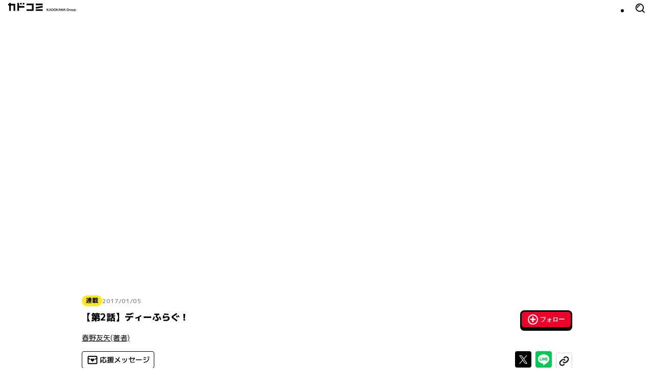

--- FILE ---
content_type: text/html; charset=utf-8
request_url: https://comic-walker.com/detail/KC_004522_S/episodes/KC_0045220000200011_E
body_size: 48174
content:
<!DOCTYPE html><html lang="ja"><head><meta charSet="utf-8"/><meta property="og:url" content="https://comic-walker.com/detail/KC_004522_S/episodes/KC_0045220000200011_E"/><title>【第2話】ディーふらぐ！｜カドコミ (コミックウォーカー)</title><meta property="og:title" content="【第2話】ディーふらぐ！｜カドコミ (コミックウォーカー)"/><meta name="description" content="ディーふらぐ！読むならカドコミ"/><meta property="og:description" content="ディーふらぐ！読むならカドコミ"/><meta property="og:image" content="https://cdn.comic-walker.com/integration/cdpf/resources/004522/00002/01/01/01/004522_00002_01_01_01_001_0001.jpg"/><meta property="og:site_name" content="カドコミ (コミックウォーカー)"/><meta property="og:type" content="article"/><meta property="og:locale" content="ja_JP"/><meta name="twitter:card" content="summary_large_image"/><meta name="twitter:site" content="@kado_comi"/><meta name="viewport" content="width=device-width,initial-scale=1"/><link rel="canonical" href="https://comic-walker.com/detail/KC_004522_S/episodes/KC_0045220000200011_E"/><script type="application/ld+json">{"@context":"https:\u002F\u002Fschema.org","@type":"Product","name":"ディーふらぐ！","url":"https:\u002F\u002Fcomic-walker.com\u002Fdetail\u002FKC_004522_S\u002Fepisodes\u002FKC_0045220000200011_E","image":"https:\u002F\u002Fcdn.comic-walker.com\u002Fintegration\u002Fbibliodb\u002Fcover-image\u002Fprd\u002Fimage\u002Fbw\u002FcoverImage_76070.jpg","description":"校内でも有名な不良の風間堅次はある日、偶然「ゲーム製作部」に足を踏み入れる。そこでは部室内で焚き火をする女子部員が……!? 属性持ち「ゲーム製作部」のメンバーが繰り広げる、ゲーム製作とはあんまり関係ないハイテンションギャグ!!","brand":[{"@type":"Brand","name":"アライブ＋"}],"category":["ラブコメ","美少女","アニメ化","少年","青春・学園"]}</script><script type="application/ld+json">{"@context":"https:\u002F\u002Fschema.org","@type":"ItemList","url":"https:\u002F\u002Fcomic-walker.com\u002Fdetail\u002FKC_004522_S\u002Fepisodes\u002FKC_0045220000200011_E","numberOfItems":21,"itemListElement":[{"@type":"Book","bookFormat":"EBook","description":"校内でも有名な不良の風間堅次はある日、偶然「ゲーム製作部」に足を踏み入れる。そこでは部室内で焚き火をする女子部員が……!? 属性持ち「ゲーム製作部」のメンバーが繰り広げる、ゲーム製作とはあんまり関係ないハイテンションギャグ!!","url":"https:\u002F\u002Fcomic-walker.com\u002Fdetail\u002FKC_004522_S\u002Fepisodes\u002FKC_0045220000200011_E","image":"https:\u002F\u002Fcdn.comic-walker.com\u002Fintegration\u002Fbibliodb\u002Fcover-image\u002Fprd\u002Fimage\u002Fbw\u002FcoverImage_76070.jpg","name":"ディーふらぐ！ 1","genre":["ラブコメ","美少女","アニメ化","少年","青春・学園"],"author":[{"@type":"Person","name":"春野友矢"}]},{"@type":"Book","bookFormat":"EBook","description":"校内でも有名な不良の風間堅次はある日、偶然「ゲーム製作部」に足を踏み入れる。そこでは部室内で焚き火をする女子部員が……!? 属性持ち「ゲーム製作部」のメンバーが繰り広げる、ゲーム製作とはあんまり関係ないハイテンションギャグ!!","url":"https:\u002F\u002Fcomic-walker.com\u002Fdetail\u002FKC_004522_S\u002Fepisodes\u002FKC_0045220000200011_E","image":"https:\u002F\u002Fcdn.comic-walker.com\u002Fintegration\u002Fbibliodb\u002Fcover-image\u002Fprd\u002Fimage\u002Fbw\u002FcoverImage_76077.jpg","name":"ディーふらぐ！ 2","genre":["ラブコメ","美少女","アニメ化","少年","青春・学園"],"author":[{"@type":"Person","name":"春野友矢"}]},{"@type":"Book","bookFormat":"EBook","description":"校内でも有名な不良の風間堅次はある日、偶然「ゲーム製作部」に足を踏み入れる。そこでは部室内で焚き火をする女子部員が……!? 属性持ち「ゲーム製作部」のメンバーが繰り広げる、ゲーム製作とはあんまり関係ないハイテンションギャグ!!","url":"https:\u002F\u002Fcomic-walker.com\u002Fdetail\u002FKC_004522_S\u002Fepisodes\u002FKC_0045220000200011_E","image":"https:\u002F\u002Fcdn.comic-walker.com\u002Fintegration\u002Fbibliodb\u002Fcover-image\u002Fprd\u002Fimage\u002Fbw\u002FcoverImage_76084.jpg","name":"ディーふらぐ！ 3","genre":["ラブコメ","美少女","アニメ化","少年","青春・学園"],"author":[{"@type":"Person","name":"春野友矢"}]},{"@type":"Book","bookFormat":"EBook","description":"校内でも有名な不良の風間堅次はある日、偶然「ゲーム製作部」に足を踏み入れる。そこでは部室内で焚き火をする女子部員が……!? 属性持ち「ゲーム製作部」のメンバーが繰り広げる、ゲーム製作とはあんまり関係ないハイテンションギャグ!!","url":"https:\u002F\u002Fcomic-walker.com\u002Fdetail\u002FKC_004522_S\u002Fepisodes\u002FKC_0045220000200011_E","image":"https:\u002F\u002Fcdn.comic-walker.com\u002Fintegration\u002Fbibliodb\u002Fcover-image\u002Fprd\u002Fimage\u002Fbw\u002FcoverImage_76091.jpg","name":"ディーふらぐ！ 4","genre":["ラブコメ","美少女","アニメ化","少年","青春・学園"],"author":[{"@type":"Person","name":"春野友矢"}]},{"@type":"Book","bookFormat":"EBook","description":"校内でも有名な不良の風間堅次はある日、偶然「ゲーム製作部」に足を踏み入れる。そこでは部室内で焚き火をする女子部員が……!? 属性持ち「ゲーム製作部」のメンバーが繰り広げる、ゲーム製作とはあんまり関係ないハイテンションギャグ!!","url":"https:\u002F\u002Fcomic-walker.com\u002Fdetail\u002FKC_004522_S\u002Fepisodes\u002FKC_0045220000200011_E","image":"https:\u002F\u002Fcdn.comic-walker.com\u002Fintegration\u002Fbibliodb\u002Fcover-image\u002Fprd\u002Fimage\u002Fbw\u002FcoverImage_76098.jpg","name":"ディーふらぐ！ 5","genre":["ラブコメ","美少女","アニメ化","少年","青春・学園"],"author":[{"@type":"Person","name":"春野友矢"}]},{"@type":"Book","bookFormat":"EBook","description":"校内でも有名な不良の風間堅次はある日、偶然「ゲーム製作部」に足を踏み入れる。そこでは部室内で焚き火をする女子部員が……!? 属性持ち「ゲーム製作部」のメンバーが繰り広げる、ゲーム製作とはあんまり関係ないハイテンションギャグ!!","url":"https:\u002F\u002Fcomic-walker.com\u002Fdetail\u002FKC_004522_S\u002Fepisodes\u002FKC_0045220000200011_E","image":"https:\u002F\u002Fcdn.comic-walker.com\u002Fintegration\u002Fbibliodb\u002Fcover-image\u002Fprd\u002Fimage\u002Fbw\u002FcoverImage_76105.jpg","name":"ディーふらぐ！ 6","genre":["ラブコメ","美少女","アニメ化","少年","青春・学園"],"author":[{"@type":"Person","name":"春野友矢"}]},{"@type":"Book","bookFormat":"EBook","description":"校内でも有名な不良の風間堅次はある日、偶然「ゲーム製作部」に足を踏み入れる。そこでは部室内で焚き火をする女子部員が……!? 属性持ち「ゲーム製作部」のメンバーが繰り広げる、ゲーム製作とはあんまり関係ないハイテンションギャグ!!","url":"https:\u002F\u002Fcomic-walker.com\u002Fdetail\u002FKC_004522_S\u002Fepisodes\u002FKC_0045220000200011_E","image":"https:\u002F\u002Fcdn.comic-walker.com\u002Fintegration\u002Fbibliodb\u002Fcover-image\u002Fprd\u002Fimage\u002Fbw\u002FcoverImage_284284.jpg","name":"ディーふらぐ！ 7","genre":["ラブコメ","美少女","アニメ化","少年","青春・学園"],"author":[{"@type":"Person","name":"春野友矢"}]},{"@type":"Book","bookFormat":"EBook","description":"校内でも有名な不良の風間堅次はある日、偶然「ゲーム製作部」に足を踏み入れる。そこでは部室内で焚き火をする女子部員が……!? 属性持ち「ゲーム製作部」のメンバーが繰り広げる、ゲーム製作とはあんまり関係ないハイテンションギャグ!!","url":"https:\u002F\u002Fcomic-walker.com\u002Fdetail\u002FKC_004522_S\u002Fepisodes\u002FKC_0045220000200011_E","image":"https:\u002F\u002Fcdn.comic-walker.com\u002Fintegration\u002Fbibliodb\u002Fcover-image\u002Fprd\u002Fimage\u002Fbw\u002FcoverImage_499791.jpg","name":"ディーふらぐ！ 8","genre":["ラブコメ","美少女","アニメ化","少年","青春・学園"],"author":[{"@type":"Person","name":"春野友矢"}]},{"@type":"Book","bookFormat":"EBook","description":"校内でも有名な不良の風間堅次はある日、偶然「ゲーム製作部」に足を踏み入れる。そこでは部室内で焚き火をする女子部員が……!? 属性持ち「ゲーム製作部」のメンバーが繰り広げる、ゲーム製作とはあんまり関係ないハイテンションギャグ!!","url":"https:\u002F\u002Fcomic-walker.com\u002Fdetail\u002FKC_004522_S\u002Fepisodes\u002FKC_0045220000200011_E","image":"https:\u002F\u002Fcdn.comic-walker.com\u002Fintegration\u002Fbibliodb\u002Fcover-image\u002Fprd\u002Fimage\u002Fbw\u002FcoverImage_499882.jpg","name":"ディーふらぐ！ 8.5 ガイドブック","genre":["ラブコメ","美少女","アニメ化","少年","青春・学園"],"author":[{"@type":"Person","name":"春野友矢"}]},{"@type":"Book","bookFormat":"EBook","description":"校内でも有名な不良の風間堅次はある日、偶然「ゲーム製作部」に足を踏み入れる。そこでは部室内で焚き火をする女子部員が……!? 属性持ち「ゲーム製作部」のメンバーが繰り広げる、ゲーム製作とはあんまり関係ないハイテンションギャグ!!","url":"https:\u002F\u002Fcomic-walker.com\u002Fdetail\u002FKC_004522_S\u002Fepisodes\u002FKC_0045220000200011_E","image":"https:\u002F\u002Fcdn.comic-walker.com\u002Fintegration\u002Fbibliodb\u002Fcover-image\u002Fprd\u002Fimage\u002Fbw\u002FcoverImage_1071487.jpg","name":"ディーふらぐ！ 9","genre":["ラブコメ","美少女","アニメ化","少年","青春・学園"],"author":[{"@type":"Person","name":"春野友矢"}]},{"@type":"Book","bookFormat":"EBook","description":"校内でも有名な不良の風間堅次はある日、偶然「ゲーム製作部」に足を踏み入れる。そこでは部室内で焚き火をする女子部員が……!? 属性持ち「ゲーム製作部」のメンバーが繰り広げる、ゲーム製作とはあんまり関係ないハイテンションギャグ!!","url":"https:\u002F\u002Fcomic-walker.com\u002Fdetail\u002FKC_004522_S\u002Fepisodes\u002FKC_0045220000200011_E","image":"https:\u002F\u002Fcdn.comic-walker.com\u002Fintegration\u002Fbibliodb\u002Fcover-image\u002Fprd\u002Fimage\u002Fbw\u002FcoverImage_1730023.jpg","name":"ディーふらぐ！ 10","genre":["ラブコメ","美少女","アニメ化","少年","青春・学園"],"author":[{"@type":"Person","name":"春野友矢"}]},{"@type":"Book","bookFormat":"EBook","description":"校内でも有名な不良の風間堅次はある日、偶然「ゲーム製作部」に足を踏み入れる。そこでは部室内で焚き火をする女子部員が……!? 属性持ち「ゲーム製作部」のメンバーが繰り広げる、ゲーム製作とはあんまり関係ないハイテンションギャグ!!","url":"https:\u002F\u002Fcomic-walker.com\u002Fdetail\u002FKC_004522_S\u002Fepisodes\u002FKC_0045220000200011_E","image":"https:\u002F\u002Fcdn.comic-walker.com\u002Fintegration\u002Fbibliodb\u002Fcover-image\u002Fprd\u002Fimage\u002Fbw\u002FcoverImage_2227924.jpg","name":"ディーふらぐ！ 11","genre":["ラブコメ","美少女","アニメ化","少年","青春・学園"],"author":[{"@type":"Person","name":"春野友矢"}]},{"@type":"Book","bookFormat":"EBook","description":"校内でも有名な不良の風間堅次はある日、偶然「ゲーム製作部」に足を踏み入れる。そこでは部室内で焚き火をする女子部員が……!? 属性持ち「ゲーム製作部」のメンバーが繰り広げる、ゲーム製作とはあんまり関係ないハイテンションギャグ!!","url":"https:\u002F\u002Fcomic-walker.com\u002Fdetail\u002FKC_004522_S\u002Fepisodes\u002FKC_0045220000200011_E","image":"https:\u002F\u002Fcdn.comic-walker.com\u002Fintegration\u002Fbibliodb\u002Fcover-image\u002Fprd\u002Fimage\u002Fbw\u002FcoverImage_2581638.jpg","name":"ディーふらぐ！ 12","genre":["ラブコメ","美少女","アニメ化","少年","青春・学園"],"author":[{"@type":"Person","name":"春野友矢"}]},{"@type":"Book","bookFormat":"EBook","description":"校内でも有名な不良の風間堅次はある日、偶然「ゲーム製作部」に足を踏み入れる。そこでは部室内で焚き火をする女子部員が……!? 属性持ち「ゲーム製作部」のメンバーが繰り広げる、ゲーム製作とはあんまり関係ないハイテンションギャグ!!","url":"https:\u002F\u002Fcomic-walker.com\u002Fdetail\u002FKC_004522_S\u002Fepisodes\u002FKC_0045220000200011_E","image":"https:\u002F\u002Fcdn.comic-walker.com\u002Fintegration\u002Fbibliodb\u002Fcover-image\u002Fprd\u002Fimage\u002Fbw\u002FcoverImage_3077239.jpg","name":"ディーふらぐ！ 13","genre":["ラブコメ","美少女","アニメ化","少年","青春・学園"],"author":[{"@type":"Person","name":"春野友矢"}]},{"@type":"Book","bookFormat":"EBook","description":"校内でも有名な不良の風間堅次はある日、偶然「ゲーム製作部」に足を踏み入れる。そこでは部室内で焚き火をする女子部員が……!? 属性持ち「ゲーム製作部」のメンバーが繰り広げる、ゲーム製作とはあんまり関係ないハイテンションギャグ!!","url":"https:\u002F\u002Fcomic-walker.com\u002Fdetail\u002FKC_004522_S\u002Fepisodes\u002FKC_0045220000200011_E","image":"https:\u002F\u002Fcdn.comic-walker.com\u002Fintegration\u002Fbibliodb\u002Fcover-image\u002Fprd\u002Fimage\u002Fbw\u002FcoverImage_3483188.jpg","name":"ディーふらぐ！ 14","genre":["ラブコメ","美少女","アニメ化","少年","青春・学園"],"author":[{"@type":"Person","name":"春野友矢"}]},{"@type":"Book","bookFormat":"EBook","description":"校内でも有名な不良の風間堅次はある日、偶然「ゲーム製作部」に足を踏み入れる。そこでは部室内で焚き火をする女子部員が……!? 属性持ち「ゲーム製作部」のメンバーが繰り広げる、ゲーム製作とはあんまり関係ないハイテンションギャグ!!","url":"https:\u002F\u002Fcomic-walker.com\u002Fdetail\u002FKC_004522_S\u002Fepisodes\u002FKC_0045220000200011_E","image":"https:\u002F\u002Fcdn.comic-walker.com\u002Fintegration\u002Fbibliodb\u002Fcover-image\u002Fprd\u002Fimage\u002Fbw\u002FcoverImage_3958855.jpg","name":"ディーふらぐ！ 15","genre":["ラブコメ","美少女","アニメ化","少年","青春・学園"],"author":[{"@type":"Person","name":"春野友矢"}]},{"@type":"Book","bookFormat":"EBook","description":"校内でも有名な不良の風間堅次はある日、偶然「ゲーム製作部」に足を踏み入れる。そこでは部室内で焚き火をする女子部員が……!? 属性持ち「ゲーム製作部」のメンバーが繰り広げる、ゲーム製作とはあんまり関係ないハイテンションギャグ!!","url":"https:\u002F\u002Fcomic-walker.com\u002Fdetail\u002FKC_004522_S\u002Fepisodes\u002FKC_0045220000200011_E","image":"https:\u002F\u002Fcdn.comic-walker.com\u002Fintegration\u002Fbibliodb\u002Fcover-image\u002Fprd\u002Fimage\u002Fbw\u002FcoverImage_4623584.jpg","name":"ディーふらぐ！ 16","genre":["ラブコメ","美少女","アニメ化","少年","青春・学園"],"author":[{"@type":"Person","name":"春野友矢"}]},{"@type":"Book","bookFormat":"EBook","description":"校内でも有名な不良の風間堅次はある日、偶然「ゲーム製作部」に足を踏み入れる。そこでは部室内で焚き火をする女子部員が……!? 属性持ち「ゲーム製作部」のメンバーが繰り広げる、ゲーム製作とはあんまり関係ないハイテンションギャグ!!","url":"https:\u002F\u002Fcomic-walker.com\u002Fdetail\u002FKC_004522_S\u002Fepisodes\u002FKC_0045220000200011_E","image":"https:\u002F\u002Fcdn.comic-walker.com\u002Fintegration\u002Fbibliodb\u002Fcover-image\u002Fprd\u002Fimage\u002Fbw\u002FcoverImage_5733334.jpg","name":"ディーふらぐ！ 17","genre":["ラブコメ","美少女","アニメ化","少年","青春・学園"],"author":[{"@type":"Person","name":"春野友矢"}]},{"@type":"Book","bookFormat":"EBook","description":"校内でも有名な不良の風間堅次はある日、偶然「ゲーム製作部」に足を踏み入れる。そこでは部室内で焚き火をする女子部員が……!? 属性持ち「ゲーム製作部」のメンバーが繰り広げる、ゲーム製作とはあんまり関係ないハイテンションギャグ!!","url":"https:\u002F\u002Fcomic-walker.com\u002Fdetail\u002FKC_004522_S\u002Fepisodes\u002FKC_0045220000200011_E","image":"https:\u002F\u002Fcdn.comic-walker.com\u002Fintegration\u002Fbibliodb\u002Fcover-image\u002Fprd\u002Fimage\u002Fbw\u002FcoverImage_7221952.jpg","name":"ディーふらぐ！ 18","genre":["ラブコメ","美少女","アニメ化","少年","青春・学園"],"author":[{"@type":"Person","name":"春野友矢"}]},{"@type":"Book","bookFormat":"EBook","description":"校内でも有名な不良の風間堅次はある日、偶然「ゲーム製作部」に足を踏み入れる。そこでは部室内で焚き火をする女子部員が……!? 属性持ち「ゲーム製作部」のメンバーが繰り広げる、ゲーム製作とはあんまり関係ないハイテンションギャグ!!","url":"https:\u002F\u002Fcomic-walker.com\u002Fdetail\u002FKC_004522_S\u002Fepisodes\u002FKC_0045220000200011_E","image":"https:\u002F\u002Fcdn.comic-walker.com\u002Fintegration\u002Fbibliodb\u002Fcover-image\u002Fprd\u002Fimage\u002Fbw\u002FcoverImage_82875c19eaa343e69a1ab13ffb1afadd.jpg","name":"ディーふらぐ！ 19","genre":["ラブコメ","美少女","アニメ化","少年","青春・学園"],"author":[{"@type":"Person","name":"春野友矢"}]},{"@type":"Book","bookFormat":"EBook","description":"校内でも有名な不良の風間堅次はある日、偶然「ゲーム製作部」に足を踏み入れる。そこでは部室内で焚き火をする女子部員が……!? 属性持ち「ゲーム製作部」のメンバーが繰り広げる、ゲーム製作とはあんまり関係ないハイテンションギャグ!!","url":"https:\u002F\u002Fcomic-walker.com\u002Fdetail\u002FKC_004522_S\u002Fepisodes\u002FKC_0045220000200011_E","image":"https:\u002F\u002Fcdn.comic-walker.com\u002Fintegration\u002Fbibliodb\u002Fcover-image\u002Fprd\u002Fimage\u002Fbw\u002FcoverImage_4fc4f1a14ebe44229f163181f6da12db.jpg","name":"ディーふらぐ！ 20","genre":["ラブコメ","美少女","アニメ化","少年","青春・学園"],"author":[{"@type":"Person","name":"春野友矢"}]}]}</script><meta name="next-head-count" content="16"/><link rel="icon" href="/favicons/favicon.ico" sizes="any"/><link rel="icon" href="/favicons/icon.svg" type="image/svg+xml"/><link rel="apple-touch-icon" href="/favicons/apple-touch-icon.png"/><link rel="manifest" href="/site.webmanifest"/><link rel="preload" href="https://cdn.comic-walker.com/_next/static/media/114c739ac7d3dbda-s.p.woff2" as="font" type="font/woff2" crossorigin="anonymous" data-next-font="size-adjust"/><link rel="preload" href="https://cdn.comic-walker.com/_next/static/media/a2c211ce3a20fb66-s.p.woff2" as="font" type="font/woff2" crossorigin="anonymous" data-next-font="size-adjust"/><link rel="preload" href="https://cdn.comic-walker.com/_next/static/media/161ac1321d4ca3f7-s.p.woff2" as="font" type="font/woff2" crossorigin="anonymous" data-next-font="size-adjust"/><link rel="preload" href="https://cdn.comic-walker.com/_next/static/media/39ff0a794da226ff-s.p.woff2" as="font" type="font/woff2" crossorigin="anonymous" data-next-font="size-adjust"/><link rel="preload" href="https://cdn.comic-walker.com/_next/static/media/f227a18f9bf99218-s.p.woff2" as="font" type="font/woff2" crossorigin="anonymous" data-next-font="size-adjust"/><link rel="preload" href="https://cdn.comic-walker.com/_next/static/media/479a2268a751da24-s.p.woff2" as="font" type="font/woff2" crossorigin="anonymous" data-next-font="size-adjust"/><link rel="preload" href="https://cdn.comic-walker.com/_next/static/media/2a00ae9978bace1a-s.p.woff2" as="font" type="font/woff2" crossorigin="anonymous" data-next-font="size-adjust"/><link rel="preload" href="https://cdn.comic-walker.com/_next/static/media/0997bfc508674d88-s.p.woff2" as="font" type="font/woff2" crossorigin="anonymous" data-next-font="size-adjust"/><link rel="preload" href="https://cdn.comic-walker.com/_next/static/media/e83d3a00c1561b8f-s.p.woff2" as="font" type="font/woff2" crossorigin="anonymous" data-next-font="size-adjust"/><link rel="preload" href="https://cdn.comic-walker.com/_next/static/media/cc8235ae46b2c612-s.p.woff2" as="font" type="font/woff2" crossorigin="anonymous" data-next-font="size-adjust"/><link rel="preload" href="https://cdn.comic-walker.com/_next/static/media/934543668a59246a-s.p.woff2" as="font" type="font/woff2" crossorigin="anonymous" data-next-font="size-adjust"/><link rel="preload" href="https://cdn.comic-walker.com/_next/static/media/fd0b768d64834973-s.p.woff2" as="font" type="font/woff2" crossorigin="anonymous" data-next-font="size-adjust"/><link rel="preload" href="https://cdn.comic-walker.com/_next/static/media/e80918ac3d33f472-s.p.woff2" as="font" type="font/woff2" crossorigin="anonymous" data-next-font="size-adjust"/><link rel="preload" href="https://cdn.comic-walker.com/_next/static/media/30bf28f5932901c5-s.p.woff2" as="font" type="font/woff2" crossorigin="anonymous" data-next-font="size-adjust"/><link rel="preload" href="https://cdn.comic-walker.com/_next/static/media/e3642a324af173a2-s.p.woff2" as="font" type="font/woff2" crossorigin="anonymous" data-next-font="size-adjust"/><link rel="preload" href="https://cdn.comic-walker.com/_next/static/media/277416e0cb37db50-s.p.woff2" as="font" type="font/woff2" crossorigin="anonymous" data-next-font="size-adjust"/><link rel="preload" href="https://cdn.comic-walker.com/_next/static/media/a3c3321640491c6d-s.p.woff2" as="font" type="font/woff2" crossorigin="anonymous" data-next-font="size-adjust"/><link rel="preload" href="https://cdn.comic-walker.com/_next/static/media/39b141a440cfe3a5-s.p.woff2" as="font" type="font/woff2" crossorigin="anonymous" data-next-font="size-adjust"/><link rel="preload" href="https://cdn.comic-walker.com/_next/static/media/cc1de353df559acb-s.p.woff2" as="font" type="font/woff2" crossorigin="anonymous" data-next-font="size-adjust"/><link rel="preload" href="https://cdn.comic-walker.com/_next/static/media/9bea8ccd32eba723-s.p.woff2" as="font" type="font/woff2" crossorigin="anonymous" data-next-font="size-adjust"/><link rel="preload" href="https://cdn.comic-walker.com/_next/static/media/05d45679e5e8d75a-s.p.woff2" as="font" type="font/woff2" crossorigin="anonymous" data-next-font="size-adjust"/><link rel="preload" href="https://cdn.comic-walker.com/_next/static/media/12010c6e6925cb9c-s.p.woff2" as="font" type="font/woff2" crossorigin="anonymous" data-next-font="size-adjust"/><link rel="preload" href="https://cdn.comic-walker.com/_next/static/media/8c042ef9b647265b-s.p.woff2" as="font" type="font/woff2" crossorigin="anonymous" data-next-font="size-adjust"/><link rel="preload" href="https://cdn.comic-walker.com/_next/static/media/f79bf27762c348da-s.p.woff2" as="font" type="font/woff2" crossorigin="anonymous" data-next-font="size-adjust"/><link rel="preload" href="https://cdn.comic-walker.com/_next/static/media/0b26243a9128e0f6-s.p.woff2" as="font" type="font/woff2" crossorigin="anonymous" data-next-font="size-adjust"/><link rel="preload" href="https://cdn.comic-walker.com/_next/static/media/07598b7c7ba10141-s.p.woff2" as="font" type="font/woff2" crossorigin="anonymous" data-next-font="size-adjust"/><link rel="preload" href="https://cdn.comic-walker.com/_next/static/media/92f69cd2eba0dc3e-s.p.woff2" as="font" type="font/woff2" crossorigin="anonymous" data-next-font="size-adjust"/><link rel="preload" href="https://cdn.comic-walker.com/_next/static/media/c0bc4b96f24ffdc5-s.p.woff2" as="font" type="font/woff2" crossorigin="anonymous" data-next-font="size-adjust"/><link rel="preload" href="https://cdn.comic-walker.com/_next/static/media/868d6d3283f6fdc2-s.p.woff2" as="font" type="font/woff2" crossorigin="anonymous" data-next-font="size-adjust"/><link rel="preload" href="https://cdn.comic-walker.com/_next/static/media/45b24635f21b296c-s.p.woff2" as="font" type="font/woff2" crossorigin="anonymous" data-next-font="size-adjust"/><link rel="preload" href="https://cdn.comic-walker.com/_next/static/media/baea9df1b827881d-s.p.woff2" as="font" type="font/woff2" crossorigin="anonymous" data-next-font="size-adjust"/><link rel="preload" href="https://cdn.comic-walker.com/_next/static/media/8f1cb872f0b024f4-s.p.woff2" as="font" type="font/woff2" crossorigin="anonymous" data-next-font="size-adjust"/><link rel="preload" href="https://cdn.comic-walker.com/_next/static/media/8d91a8727a7658b6-s.p.woff2" as="font" type="font/woff2" crossorigin="anonymous" data-next-font="size-adjust"/><link rel="preload" href="https://cdn.comic-walker.com/_next/static/media/0fecb0e2d89c1640-s.p.woff2" as="font" type="font/woff2" crossorigin="anonymous" data-next-font="size-adjust"/><link rel="preload" href="https://cdn.comic-walker.com/_next/static/media/112f8b408cffc8d1-s.p.woff2" as="font" type="font/woff2" crossorigin="anonymous" data-next-font="size-adjust"/><link rel="preload" href="https://cdn.comic-walker.com/_next/static/media/7234a4fc9c2f5a17-s.p.woff2" as="font" type="font/woff2" crossorigin="anonymous" data-next-font="size-adjust"/><link rel="preload" href="https://cdn.comic-walker.com/_next/static/media/f70db00e9214b633-s.p.woff2" as="font" type="font/woff2" crossorigin="anonymous" data-next-font="size-adjust"/><link rel="preload" href="https://cdn.comic-walker.com/_next/static/media/dd0bbcb284927be9-s.p.woff2" as="font" type="font/woff2" crossorigin="anonymous" data-next-font="size-adjust"/><link rel="preload" href="https://cdn.comic-walker.com/_next/static/media/c0259e6f23a66d2f-s.p.woff2" as="font" type="font/woff2" crossorigin="anonymous" data-next-font="size-adjust"/><link rel="preload" href="https://cdn.comic-walker.com/_next/static/media/55c145a69d5335fb-s.p.woff2" as="font" type="font/woff2" crossorigin="anonymous" data-next-font="size-adjust"/><link rel="preload" href="https://cdn.comic-walker.com/_next/static/media/76c6c6062f4632ae-s.p.woff2" as="font" type="font/woff2" crossorigin="anonymous" data-next-font="size-adjust"/><link rel="preload" href="https://cdn.comic-walker.com/_next/static/media/c23380659f61be0c-s.p.woff2" as="font" type="font/woff2" crossorigin="anonymous" data-next-font="size-adjust"/><link rel="preload" href="https://cdn.comic-walker.com/_next/static/media/8597d5021604fcbc-s.p.woff2" as="font" type="font/woff2" crossorigin="anonymous" data-next-font="size-adjust"/><link rel="preload" href="https://cdn.comic-walker.com/_next/static/media/a8678ad22b4934d9-s.p.woff2" as="font" type="font/woff2" crossorigin="anonymous" data-next-font="size-adjust"/><link rel="preload" href="https://cdn.comic-walker.com/_next/static/media/f3b04d4cb5e3d46f-s.p.woff2" as="font" type="font/woff2" crossorigin="anonymous" data-next-font="size-adjust"/><link rel="preload" href="https://cdn.comic-walker.com/_next/static/media/34f113e719149f28-s.p.woff2" as="font" type="font/woff2" crossorigin="anonymous" data-next-font="size-adjust"/><link rel="preload" href="https://cdn.comic-walker.com/_next/static/media/db4de69f0f92a8db-s.p.woff2" as="font" type="font/woff2" crossorigin="anonymous" data-next-font="size-adjust"/><link rel="preload" href="https://cdn.comic-walker.com/_next/static/media/637d3f6d46c9f838-s.p.woff2" as="font" type="font/woff2" crossorigin="anonymous" data-next-font="size-adjust"/><link rel="preload" href="https://cdn.comic-walker.com/_next/static/media/d24ef44ba1b73089-s.p.woff2" as="font" type="font/woff2" crossorigin="anonymous" data-next-font="size-adjust"/><link rel="preload" href="https://cdn.comic-walker.com/_next/static/media/1af8dea038f1dffa-s.p.woff2" as="font" type="font/woff2" crossorigin="anonymous" data-next-font="size-adjust"/><link rel="preload" href="https://cdn.comic-walker.com/_next/static/media/7dcd234ca367bf7d-s.p.woff2" as="font" type="font/woff2" crossorigin="anonymous" data-next-font="size-adjust"/><link rel="preload" href="https://cdn.comic-walker.com/_next/static/media/db4c8231f0a7b3c0-s.p.woff2" as="font" type="font/woff2" crossorigin="anonymous" data-next-font="size-adjust"/><link rel="preload" href="https://cdn.comic-walker.com/_next/static/media/48ea7902d591ccdd-s.p.woff2" as="font" type="font/woff2" crossorigin="anonymous" data-next-font="size-adjust"/><link rel="preload" href="https://cdn.comic-walker.com/_next/static/media/2cde32e68b30b08f-s.p.woff2" as="font" type="font/woff2" crossorigin="anonymous" data-next-font="size-adjust"/><link rel="preload" href="https://cdn.comic-walker.com/_next/static/media/eb7d9e9d4663d5f5-s.p.woff2" as="font" type="font/woff2" crossorigin="anonymous" data-next-font="size-adjust"/><link rel="preload" href="https://cdn.comic-walker.com/_next/static/media/2f8a099f7bb88424-s.p.woff2" as="font" type="font/woff2" crossorigin="anonymous" data-next-font="size-adjust"/><link rel="preload" href="https://cdn.comic-walker.com/_next/static/media/c5627b2f6ef9ece5-s.p.woff2" as="font" type="font/woff2" crossorigin="anonymous" data-next-font="size-adjust"/><link rel="preload" href="https://cdn.comic-walker.com/_next/static/media/0275663cc3194672-s.p.woff2" as="font" type="font/woff2" crossorigin="anonymous" data-next-font="size-adjust"/><link rel="preload" href="https://cdn.comic-walker.com/_next/static/media/689a75ac6fa13dad-s.p.woff2" as="font" type="font/woff2" crossorigin="anonymous" data-next-font="size-adjust"/><link rel="preload" href="https://cdn.comic-walker.com/_next/static/media/a5bd8a57d669e7be-s.p.woff2" as="font" type="font/woff2" crossorigin="anonymous" data-next-font="size-adjust"/><link rel="preload" href="https://cdn.comic-walker.com/_next/static/media/84352c84cdcfa599-s.p.woff2" as="font" type="font/woff2" crossorigin="anonymous" data-next-font="size-adjust"/><link rel="preload" href="https://cdn.comic-walker.com/_next/static/media/4168eab10997cd23-s.p.woff2" as="font" type="font/woff2" crossorigin="anonymous" data-next-font="size-adjust"/><link rel="preload" href="https://cdn.comic-walker.com/_next/static/media/6419b8690de82587-s.p.woff2" as="font" type="font/woff2" crossorigin="anonymous" data-next-font="size-adjust"/><link rel="preload" href="https://cdn.comic-walker.com/_next/static/media/1cd2250d7e9dd929-s.p.woff2" as="font" type="font/woff2" crossorigin="anonymous" data-next-font="size-adjust"/><link rel="preload" href="https://cdn.comic-walker.com/_next/static/media/e9421c3dee67c78d-s.p.woff2" as="font" type="font/woff2" crossorigin="anonymous" data-next-font="size-adjust"/><link rel="preload" href="https://cdn.comic-walker.com/_next/static/media/358d62861b15ea60-s.p.woff2" as="font" type="font/woff2" crossorigin="anonymous" data-next-font="size-adjust"/><link rel="preload" href="https://cdn.comic-walker.com/_next/static/media/e11b32684d9aff48-s.p.woff2" as="font" type="font/woff2" crossorigin="anonymous" data-next-font="size-adjust"/><link rel="preload" href="https://cdn.comic-walker.com/_next/static/media/e6010155b4d913c3-s.p.woff2" as="font" type="font/woff2" crossorigin="anonymous" data-next-font="size-adjust"/><link rel="preload" href="https://cdn.comic-walker.com/_next/static/media/5e91c3862de3408a-s.p.woff2" as="font" type="font/woff2" crossorigin="anonymous" data-next-font="size-adjust"/><link rel="preload" href="https://cdn.comic-walker.com/_next/static/media/6113a9f583c4f80f-s.p.woff2" as="font" type="font/woff2" crossorigin="anonymous" data-next-font="size-adjust"/><link rel="preload" href="https://cdn.comic-walker.com/_next/static/media/bac7d2f0b4693600-s.p.woff2" as="font" type="font/woff2" crossorigin="anonymous" data-next-font="size-adjust"/><link rel="preload" href="https://cdn.comic-walker.com/_next/static/media/db947442efa90c90-s.p.woff2" as="font" type="font/woff2" crossorigin="anonymous" data-next-font="size-adjust"/><link rel="preload" href="https://cdn.comic-walker.com/_next/static/media/63bab1827c03451c-s.p.woff2" as="font" type="font/woff2" crossorigin="anonymous" data-next-font="size-adjust"/><link rel="preload" href="https://cdn.comic-walker.com/_next/static/media/7c2678adbf191a6b-s.p.woff2" as="font" type="font/woff2" crossorigin="anonymous" data-next-font="size-adjust"/><link rel="preload" href="https://cdn.comic-walker.com/_next/static/media/9fbbd2c29737b867-s.p.woff2" as="font" type="font/woff2" crossorigin="anonymous" data-next-font="size-adjust"/><link rel="preload" href="https://cdn.comic-walker.com/_next/static/media/e642455d8192a31a-s.p.woff2" as="font" type="font/woff2" crossorigin="anonymous" data-next-font="size-adjust"/><link rel="preload" href="https://cdn.comic-walker.com/_next/static/media/bfa1ccb413df86c4-s.p.woff2" as="font" type="font/woff2" crossorigin="anonymous" data-next-font="size-adjust"/><link rel="preload" href="https://cdn.comic-walker.com/_next/static/media/b15efadfb42f88d8-s.p.woff2" as="font" type="font/woff2" crossorigin="anonymous" data-next-font="size-adjust"/><link rel="preload" href="https://cdn.comic-walker.com/_next/static/media/5999ef2418ac96dc-s.p.woff2" as="font" type="font/woff2" crossorigin="anonymous" data-next-font="size-adjust"/><link rel="preload" href="https://cdn.comic-walker.com/_next/static/media/1a79975f8103db66-s.p.woff2" as="font" type="font/woff2" crossorigin="anonymous" data-next-font="size-adjust"/><link rel="preload" href="https://cdn.comic-walker.com/_next/static/media/23a58917ee37f7f5-s.p.woff2" as="font" type="font/woff2" crossorigin="anonymous" data-next-font="size-adjust"/><link rel="preload" href="https://cdn.comic-walker.com/_next/static/media/09f1481ebe8b7074-s.p.woff2" as="font" type="font/woff2" crossorigin="anonymous" data-next-font="size-adjust"/><link rel="preload" href="https://cdn.comic-walker.com/_next/static/media/9b6dd23277820bff-s.p.woff2" as="font" type="font/woff2" crossorigin="anonymous" data-next-font="size-adjust"/><link rel="preload" href="https://cdn.comic-walker.com/_next/static/media/d625abcb0ab60466-s.p.woff2" as="font" type="font/woff2" crossorigin="anonymous" data-next-font="size-adjust"/><link rel="preload" href="https://cdn.comic-walker.com/_next/static/media/bcba227e994468c8-s.p.woff2" as="font" type="font/woff2" crossorigin="anonymous" data-next-font="size-adjust"/><link rel="preload" href="https://cdn.comic-walker.com/_next/static/media/3d3b874b3412574b-s.p.woff2" as="font" type="font/woff2" crossorigin="anonymous" data-next-font="size-adjust"/><link rel="preload" href="https://cdn.comic-walker.com/_next/static/media/3bdeff33e63b900f-s.p.woff2" as="font" type="font/woff2" crossorigin="anonymous" data-next-font="size-adjust"/><link rel="preload" href="https://cdn.comic-walker.com/_next/static/media/6a3bb32d29093cdf-s.p.woff2" as="font" type="font/woff2" crossorigin="anonymous" data-next-font="size-adjust"/><link rel="preload" href="https://cdn.comic-walker.com/_next/static/media/5a89a4554dfc3fe2-s.p.woff2" as="font" type="font/woff2" crossorigin="anonymous" data-next-font="size-adjust"/><link rel="preload" href="https://cdn.comic-walker.com/_next/static/media/65cbdbaa9573f373-s.p.woff2" as="font" type="font/woff2" crossorigin="anonymous" data-next-font="size-adjust"/><link rel="preload" href="https://cdn.comic-walker.com/_next/static/media/3aa999ab9ba8fa3f-s.p.woff2" as="font" type="font/woff2" crossorigin="anonymous" data-next-font="size-adjust"/><link rel="preload" href="https://cdn.comic-walker.com/_next/static/media/a21f799843988ffa-s.p.woff2" as="font" type="font/woff2" crossorigin="anonymous" data-next-font="size-adjust"/><link rel="preload" href="https://cdn.comic-walker.com/_next/static/media/3697c060a12febe5-s.p.woff2" as="font" type="font/woff2" crossorigin="anonymous" data-next-font="size-adjust"/><link rel="preload" href="https://cdn.comic-walker.com/_next/static/media/37b3d7243a9d1f22-s.p.woff2" as="font" type="font/woff2" crossorigin="anonymous" data-next-font="size-adjust"/><link rel="preload" href="https://cdn.comic-walker.com/_next/static/media/50829c96ed3f8535-s.p.woff2" as="font" type="font/woff2" crossorigin="anonymous" data-next-font="size-adjust"/><link rel="preload" href="https://cdn.comic-walker.com/_next/static/media/4722dd2ad7f2cabd-s.p.woff2" as="font" type="font/woff2" crossorigin="anonymous" data-next-font="size-adjust"/><link rel="preload" href="https://cdn.comic-walker.com/_next/static/media/1f5d118868d220d2-s.p.woff2" as="font" type="font/woff2" crossorigin="anonymous" data-next-font="size-adjust"/><link rel="preload" href="https://cdn.comic-walker.com/_next/static/media/8a69dcb177db42db-s.p.woff2" as="font" type="font/woff2" crossorigin="anonymous" data-next-font="size-adjust"/><link rel="preload" href="https://cdn.comic-walker.com/_next/static/media/16d3d14444b5f4b2-s.p.woff2" as="font" type="font/woff2" crossorigin="anonymous" data-next-font="size-adjust"/><link rel="preload" href="https://cdn.comic-walker.com/_next/static/media/813b7bf970c475c6-s.p.woff2" as="font" type="font/woff2" crossorigin="anonymous" data-next-font="size-adjust"/><link rel="preload" href="https://cdn.comic-walker.com/_next/static/media/b4a41168b388d0a0-s.p.woff2" as="font" type="font/woff2" crossorigin="anonymous" data-next-font="size-adjust"/><link rel="preload" href="https://cdn.comic-walker.com/_next/static/media/d1fdc1ce4b3139b9-s.p.woff2" as="font" type="font/woff2" crossorigin="anonymous" data-next-font="size-adjust"/><link rel="preload" href="https://cdn.comic-walker.com/_next/static/media/ca386468c2652b7d-s.p.woff2" as="font" type="font/woff2" crossorigin="anonymous" data-next-font="size-adjust"/><link rel="preload" href="https://cdn.comic-walker.com/_next/static/media/ab0efe07d999da53-s.p.woff2" as="font" type="font/woff2" crossorigin="anonymous" data-next-font="size-adjust"/><link rel="preload" href="https://cdn.comic-walker.com/_next/static/media/c901f111ed2c890b-s.p.woff2" as="font" type="font/woff2" crossorigin="anonymous" data-next-font="size-adjust"/><link rel="preload" href="https://cdn.comic-walker.com/_next/static/media/53a3c82a9ad1da9e-s.p.woff2" as="font" type="font/woff2" crossorigin="anonymous" data-next-font="size-adjust"/><link rel="preload" href="https://cdn.comic-walker.com/_next/static/media/3cbbcfa09fea0be4-s.p.woff2" as="font" type="font/woff2" crossorigin="anonymous" data-next-font="size-adjust"/><link rel="preload" href="https://cdn.comic-walker.com/_next/static/media/e7a5fe1f9c411858-s.p.woff2" as="font" type="font/woff2" crossorigin="anonymous" data-next-font="size-adjust"/><link rel="preload" href="https://cdn.comic-walker.com/_next/static/media/ec4a6732fa7d0162-s.p.woff2" as="font" type="font/woff2" crossorigin="anonymous" data-next-font="size-adjust"/><link rel="preload" href="https://cdn.comic-walker.com/_next/static/media/e247520d41d6eaa3-s.p.woff2" as="font" type="font/woff2" crossorigin="anonymous" data-next-font="size-adjust"/><link rel="preload" href="https://cdn.comic-walker.com/_next/static/media/840d0328a178585e-s.p.woff2" as="font" type="font/woff2" crossorigin="anonymous" data-next-font="size-adjust"/><link rel="preload" href="https://cdn.comic-walker.com/_next/static/media/f78825556e489342-s.p.woff2" as="font" type="font/woff2" crossorigin="anonymous" data-next-font="size-adjust"/><link rel="preload" href="https://cdn.comic-walker.com/_next/static/media/5468c0a4a7e4310b-s.p.woff2" as="font" type="font/woff2" crossorigin="anonymous" data-next-font="size-adjust"/><link rel="preload" href="https://cdn.comic-walker.com/_next/static/media/dcca7391be70b43c-s.p.woff2" as="font" type="font/woff2" crossorigin="anonymous" data-next-font="size-adjust"/><link rel="preload" href="https://cdn.comic-walker.com/_next/static/media/e154d6711f286cff-s.p.woff2" as="font" type="font/woff2" crossorigin="anonymous" data-next-font="size-adjust"/><link rel="preload" href="https://cdn.comic-walker.com/_next/static/media/97ea6b3521d929a1-s.p.woff2" as="font" type="font/woff2" crossorigin="anonymous" data-next-font="size-adjust"/><link rel="preload" href="https://cdn.comic-walker.com/_next/static/media/f9bcd80c47c7162a-s.p.woff2" as="font" type="font/woff2" crossorigin="anonymous" data-next-font="size-adjust"/><link rel="preload" href="https://cdn.comic-walker.com/_next/static/media/e82cb81525410372-s.p.woff2" as="font" type="font/woff2" crossorigin="anonymous" data-next-font="size-adjust"/><link rel="preload" href="https://cdn.comic-walker.com/_next/static/media/dffcd59f7a6fca17-s.p.woff2" as="font" type="font/woff2" crossorigin="anonymous" data-next-font="size-adjust"/><link rel="preload" href="https://cdn.comic-walker.com/_next/static/media/e554a8b86b9e1976-s.p.woff2" as="font" type="font/woff2" crossorigin="anonymous" data-next-font="size-adjust"/><link rel="preload" href="https://cdn.comic-walker.com/_next/static/media/4d0baa02ccf382a7-s.p.woff2" as="font" type="font/woff2" crossorigin="anonymous" data-next-font="size-adjust"/><link rel="preload" href="https://cdn.comic-walker.com/_next/static/media/7dcf893227e56685-s.p.woff2" as="font" type="font/woff2" crossorigin="anonymous" data-next-font="size-adjust"/><link rel="preload" href="https://cdn.comic-walker.com/_next/static/media/e5a952148af7f441-s.p.woff2" as="font" type="font/woff2" crossorigin="anonymous" data-next-font="size-adjust"/><link rel="preload" href="https://cdn.comic-walker.com/_next/static/media/0ddf13bc9b979605-s.p.woff2" as="font" type="font/woff2" crossorigin="anonymous" data-next-font="size-adjust"/><link rel="preload" href="https://cdn.comic-walker.com/_next/static/media/c3d26ee912d25394-s.p.woff2" as="font" type="font/woff2" crossorigin="anonymous" data-next-font="size-adjust"/><link rel="preload" href="https://cdn.comic-walker.com/_next/static/media/33c953ac50d160b3-s.p.woff2" as="font" type="font/woff2" crossorigin="anonymous" data-next-font="size-adjust"/><link rel="preload" href="https://cdn.comic-walker.com/_next/static/media/1d47ac0ffc34cfc2-s.p.woff2" as="font" type="font/woff2" crossorigin="anonymous" data-next-font="size-adjust"/><link rel="preload" href="https://cdn.comic-walker.com/_next/static/media/69ea070a07412640-s.p.woff2" as="font" type="font/woff2" crossorigin="anonymous" data-next-font="size-adjust"/><link rel="preload" href="https://cdn.comic-walker.com/_next/static/media/d50ca58d444d9954-s.p.woff2" as="font" type="font/woff2" crossorigin="anonymous" data-next-font="size-adjust"/><link rel="preload" href="https://cdn.comic-walker.com/_next/static/media/503addacac6047aa-s.p.woff2" as="font" type="font/woff2" crossorigin="anonymous" data-next-font="size-adjust"/><link rel="preload" href="https://cdn.comic-walker.com/_next/static/media/c6ac3c0c5ee27bd9-s.p.woff2" as="font" type="font/woff2" crossorigin="anonymous" data-next-font="size-adjust"/><link rel="preload" href="https://cdn.comic-walker.com/_next/static/media/ce1ca92babad93f3-s.p.woff2" as="font" type="font/woff2" crossorigin="anonymous" data-next-font="size-adjust"/><link rel="preload" href="https://cdn.comic-walker.com/_next/static/media/d0b7c4f4ac06f108-s.p.woff2" as="font" type="font/woff2" crossorigin="anonymous" data-next-font="size-adjust"/><link rel="preload" href="https://cdn.comic-walker.com/_next/static/media/d99ec79658b3456a-s.p.woff2" as="font" type="font/woff2" crossorigin="anonymous" data-next-font="size-adjust"/><link rel="preload" href="https://cdn.comic-walker.com/_next/static/media/0f3c458f29ff7a9f-s.p.woff2" as="font" type="font/woff2" crossorigin="anonymous" data-next-font="size-adjust"/><link rel="preload" href="https://cdn.comic-walker.com/_next/static/media/10f4bb3e8b6d9516-s.p.woff2" as="font" type="font/woff2" crossorigin="anonymous" data-next-font="size-adjust"/><link rel="preload" href="https://cdn.comic-walker.com/_next/static/media/8d8b1c2383f80550-s.p.woff2" as="font" type="font/woff2" crossorigin="anonymous" data-next-font="size-adjust"/><link rel="preload" href="https://cdn.comic-walker.com/_next/static/media/5dd7cca41caf71a4-s.p.woff2" as="font" type="font/woff2" crossorigin="anonymous" data-next-font="size-adjust"/><link rel="preload" href="https://cdn.comic-walker.com/_next/static/media/b0e5beaa3d796e88-s.p.woff2" as="font" type="font/woff2" crossorigin="anonymous" data-next-font="size-adjust"/><link rel="preload" href="https://cdn.comic-walker.com/_next/static/media/d29a13aad0a0e3ea-s.p.woff2" as="font" type="font/woff2" crossorigin="anonymous" data-next-font="size-adjust"/><link rel="preload" href="https://cdn.comic-walker.com/_next/static/media/ef135d1ae46cde60-s.p.woff2" as="font" type="font/woff2" crossorigin="anonymous" data-next-font="size-adjust"/><link rel="preload" href="https://cdn.comic-walker.com/_next/static/media/2fc08d4187ce8bb6-s.p.woff2" as="font" type="font/woff2" crossorigin="anonymous" data-next-font="size-adjust"/><link rel="preload" href="https://cdn.comic-walker.com/_next/static/media/7223abf7423402a9-s.p.woff2" as="font" type="font/woff2" crossorigin="anonymous" data-next-font="size-adjust"/><link rel="preload" href="https://cdn.comic-walker.com/_next/static/media/9e20d8a2eeff983f-s.p.woff2" as="font" type="font/woff2" crossorigin="anonymous" data-next-font="size-adjust"/><link rel="preload" href="https://cdn.comic-walker.com/_next/static/media/b04f8b315cf1a963-s.p.woff2" as="font" type="font/woff2" crossorigin="anonymous" data-next-font="size-adjust"/><link rel="preload" href="https://cdn.comic-walker.com/_next/static/media/bca30433c100d87f-s.p.woff2" as="font" type="font/woff2" crossorigin="anonymous" data-next-font="size-adjust"/><link rel="preload" href="https://cdn.comic-walker.com/_next/static/media/818192aa4a5212f4-s.p.woff2" as="font" type="font/woff2" crossorigin="anonymous" data-next-font="size-adjust"/><link rel="preload" href="https://cdn.comic-walker.com/_next/static/media/d8dedfc7681c86b4-s.p.woff2" as="font" type="font/woff2" crossorigin="anonymous" data-next-font="size-adjust"/><link rel="preload" href="https://cdn.comic-walker.com/_next/static/media/2527b85074c94975-s.p.woff2" as="font" type="font/woff2" crossorigin="anonymous" data-next-font="size-adjust"/><link rel="preload" href="https://cdn.comic-walker.com/_next/static/media/61e03c7b55465fa9-s.p.woff2" as="font" type="font/woff2" crossorigin="anonymous" data-next-font="size-adjust"/><link rel="preload" href="https://cdn.comic-walker.com/_next/static/media/7a97e3a64bab95d8-s.p.woff2" as="font" type="font/woff2" crossorigin="anonymous" data-next-font="size-adjust"/><link rel="preload" href="https://cdn.comic-walker.com/_next/static/media/e4ed8744550e811e-s.p.woff2" as="font" type="font/woff2" crossorigin="anonymous" data-next-font="size-adjust"/><link rel="preload" href="https://cdn.comic-walker.com/_next/static/media/90e76be828958ff1-s.p.woff2" as="font" type="font/woff2" crossorigin="anonymous" data-next-font="size-adjust"/><link rel="preload" href="https://cdn.comic-walker.com/_next/static/media/f9765f02447977df-s.p.woff2" as="font" type="font/woff2" crossorigin="anonymous" data-next-font="size-adjust"/><link rel="preload" href="https://cdn.comic-walker.com/_next/static/media/3499ecd16fa2c2d4-s.p.woff2" as="font" type="font/woff2" crossorigin="anonymous" data-next-font="size-adjust"/><link rel="preload" href="https://cdn.comic-walker.com/_next/static/media/1ef53a107aac7937-s.p.woff2" as="font" type="font/woff2" crossorigin="anonymous" data-next-font="size-adjust"/><link rel="preload" href="https://cdn.comic-walker.com/_next/static/media/2d1ca32167b10fe2-s.p.woff2" as="font" type="font/woff2" crossorigin="anonymous" data-next-font="size-adjust"/><link rel="preload" href="https://cdn.comic-walker.com/_next/static/media/9ef6efb581d98f51-s.p.woff2" as="font" type="font/woff2" crossorigin="anonymous" data-next-font="size-adjust"/><link rel="preload" href="https://cdn.comic-walker.com/_next/static/media/e944b6f699448520-s.p.woff2" as="font" type="font/woff2" crossorigin="anonymous" data-next-font="size-adjust"/><link rel="preload" href="https://cdn.comic-walker.com/_next/static/media/65ded255a0fb051c-s.p.woff2" as="font" type="font/woff2" crossorigin="anonymous" data-next-font="size-adjust"/><link rel="preload" href="https://cdn.comic-walker.com/_next/static/media/a2bc24556637848e-s.p.woff2" as="font" type="font/woff2" crossorigin="anonymous" data-next-font="size-adjust"/><link rel="preload" href="https://cdn.comic-walker.com/_next/static/media/acc755551bd333a8-s.p.woff2" as="font" type="font/woff2" crossorigin="anonymous" data-next-font="size-adjust"/><link rel="preload" href="https://cdn.comic-walker.com/_next/static/media/646f3f16756f5dcb-s.p.woff2" as="font" type="font/woff2" crossorigin="anonymous" data-next-font="size-adjust"/><link rel="preload" href="https://cdn.comic-walker.com/_next/static/media/e34cff0500e99628-s.p.woff2" as="font" type="font/woff2" crossorigin="anonymous" data-next-font="size-adjust"/><link rel="preload" href="https://cdn.comic-walker.com/_next/static/media/41512667f3206d5a-s.p.woff2" as="font" type="font/woff2" crossorigin="anonymous" data-next-font="size-adjust"/><link rel="preload" href="https://cdn.comic-walker.com/_next/static/media/0a235136c65e2282-s.p.woff2" as="font" type="font/woff2" crossorigin="anonymous" data-next-font="size-adjust"/><link rel="preload" href="https://cdn.comic-walker.com/_next/static/media/aab053a8915613f1-s.p.woff2" as="font" type="font/woff2" crossorigin="anonymous" data-next-font="size-adjust"/><link rel="preload" href="https://cdn.comic-walker.com/_next/static/media/79c57b97fee5080c-s.p.woff2" as="font" type="font/woff2" crossorigin="anonymous" data-next-font="size-adjust"/><link rel="preload" href="https://cdn.comic-walker.com/_next/static/media/b3a96b78a31f589b-s.p.woff2" as="font" type="font/woff2" crossorigin="anonymous" data-next-font="size-adjust"/><link rel="preload" href="https://cdn.comic-walker.com/_next/static/media/3fa9a65227afa233-s.p.woff2" as="font" type="font/woff2" crossorigin="anonymous" data-next-font="size-adjust"/><link rel="preload" href="https://cdn.comic-walker.com/_next/static/media/d75179fa2b6fa5e8-s.p.woff2" as="font" type="font/woff2" crossorigin="anonymous" data-next-font="size-adjust"/><link rel="preload" href="https://cdn.comic-walker.com/_next/static/media/268d4a36f8013ce9-s.p.woff2" as="font" type="font/woff2" crossorigin="anonymous" data-next-font="size-adjust"/><link rel="preload" href="https://cdn.comic-walker.com/_next/static/media/2037604a8e99de30-s.p.woff2" as="font" type="font/woff2" crossorigin="anonymous" data-next-font="size-adjust"/><link rel="preload" href="https://cdn.comic-walker.com/_next/static/media/77c994783186a2cf-s.p.woff2" as="font" type="font/woff2" crossorigin="anonymous" data-next-font="size-adjust"/><link rel="preload" href="https://cdn.comic-walker.com/_next/static/media/737a0c898163609e-s.p.woff2" as="font" type="font/woff2" crossorigin="anonymous" data-next-font="size-adjust"/><link rel="preload" href="https://cdn.comic-walker.com/_next/static/media/b8911af6c3a4a37b-s.p.woff2" as="font" type="font/woff2" crossorigin="anonymous" data-next-font="size-adjust"/><link rel="preload" href="https://cdn.comic-walker.com/_next/static/media/89c832dc26d4ef07-s.p.woff2" as="font" type="font/woff2" crossorigin="anonymous" data-next-font="size-adjust"/><link rel="preload" href="https://cdn.comic-walker.com/_next/static/media/d0feb337230a1dc5-s.p.woff2" as="font" type="font/woff2" crossorigin="anonymous" data-next-font="size-adjust"/><link rel="preload" href="https://cdn.comic-walker.com/_next/static/media/20f797a639eae7d1-s.p.woff2" as="font" type="font/woff2" crossorigin="anonymous" data-next-font="size-adjust"/><link rel="preload" href="https://cdn.comic-walker.com/_next/static/media/d1b0682bd629c787-s.p.woff2" as="font" type="font/woff2" crossorigin="anonymous" data-next-font="size-adjust"/><link rel="preload" href="https://cdn.comic-walker.com/_next/static/media/3bbf95ca58981bab-s.p.woff2" as="font" type="font/woff2" crossorigin="anonymous" data-next-font="size-adjust"/><link rel="preload" href="https://cdn.comic-walker.com/_next/static/media/989c366dd45e3ccf-s.p.woff2" as="font" type="font/woff2" crossorigin="anonymous" data-next-font="size-adjust"/><link rel="preload" href="https://cdn.comic-walker.com/_next/static/media/da8e08b195e6050c-s.p.woff2" as="font" type="font/woff2" crossorigin="anonymous" data-next-font="size-adjust"/><link rel="preload" href="https://cdn.comic-walker.com/_next/static/media/1a97b0f08b852fb9-s.p.woff2" as="font" type="font/woff2" crossorigin="anonymous" data-next-font="size-adjust"/><link rel="preload" href="https://cdn.comic-walker.com/_next/static/media/37334fd6baefd8fc-s.p.woff2" as="font" type="font/woff2" crossorigin="anonymous" data-next-font="size-adjust"/><link rel="preload" href="https://cdn.comic-walker.com/_next/static/media/4ea37a5a7ea0f56a-s.p.woff2" as="font" type="font/woff2" crossorigin="anonymous" data-next-font="size-adjust"/><link rel="preload" href="https://cdn.comic-walker.com/_next/static/media/fbfdd6bf5432a6f0-s.p.woff2" as="font" type="font/woff2" crossorigin="anonymous" data-next-font="size-adjust"/><link rel="preload" href="https://cdn.comic-walker.com/_next/static/media/ef6782a2773c6b14-s.p.woff2" as="font" type="font/woff2" crossorigin="anonymous" data-next-font="size-adjust"/><link rel="preload" href="https://cdn.comic-walker.com/_next/static/media/5b07bd01f2f8101d-s.p.woff2" as="font" type="font/woff2" crossorigin="anonymous" data-next-font="size-adjust"/><link rel="preload" href="https://cdn.comic-walker.com/_next/static/media/452e8c72bba1569d-s.p.woff2" as="font" type="font/woff2" crossorigin="anonymous" data-next-font="size-adjust"/><link rel="preload" href="https://cdn.comic-walker.com/_next/static/media/ed61ed9a760a0ea0-s.p.woff2" as="font" type="font/woff2" crossorigin="anonymous" data-next-font="size-adjust"/><link rel="preload" href="https://cdn.comic-walker.com/_next/static/media/71292e625a08a255-s.p.woff2" as="font" type="font/woff2" crossorigin="anonymous" data-next-font="size-adjust"/><link rel="preload" href="https://cdn.comic-walker.com/_next/static/media/e435eef1531dc178-s.p.woff2" as="font" type="font/woff2" crossorigin="anonymous" data-next-font="size-adjust"/><link rel="preload" href="https://cdn.comic-walker.com/_next/static/media/e0fcf5be9dc3c12c-s.p.woff2" as="font" type="font/woff2" crossorigin="anonymous" data-next-font="size-adjust"/><link rel="preload" href="https://cdn.comic-walker.com/_next/static/media/ae12fb502dd6f7be-s.p.woff2" as="font" type="font/woff2" crossorigin="anonymous" data-next-font="size-adjust"/><link rel="preload" href="https://cdn.comic-walker.com/_next/static/media/0120597285243681-s.p.woff2" as="font" type="font/woff2" crossorigin="anonymous" data-next-font="size-adjust"/><link rel="preload" href="https://cdn.comic-walker.com/_next/static/media/0584131457633f3c-s.p.woff2" as="font" type="font/woff2" crossorigin="anonymous" data-next-font="size-adjust"/><link rel="preload" href="https://cdn.comic-walker.com/_next/static/media/ecde8560dec351c1-s.p.woff2" as="font" type="font/woff2" crossorigin="anonymous" data-next-font="size-adjust"/><link rel="preload" href="https://cdn.comic-walker.com/_next/static/media/1bfdfa3153d0d98c-s.p.woff2" as="font" type="font/woff2" crossorigin="anonymous" data-next-font="size-adjust"/><link rel="preload" href="https://cdn.comic-walker.com/_next/static/media/d94cb0c071b142cf-s.p.woff2" as="font" type="font/woff2" crossorigin="anonymous" data-next-font="size-adjust"/><link rel="preload" href="https://cdn.comic-walker.com/_next/static/media/d9d72af031f64df2-s.p.woff2" as="font" type="font/woff2" crossorigin="anonymous" data-next-font="size-adjust"/><link rel="preload" href="https://cdn.comic-walker.com/_next/static/media/04039cc69c3dae7a-s.p.woff2" as="font" type="font/woff2" crossorigin="anonymous" data-next-font="size-adjust"/><link rel="preload" href="https://cdn.comic-walker.com/_next/static/media/7213ea9387a50055-s.p.woff2" as="font" type="font/woff2" crossorigin="anonymous" data-next-font="size-adjust"/><link rel="preload" href="https://cdn.comic-walker.com/_next/static/media/57c02ccb2a54bcda-s.p.woff2" as="font" type="font/woff2" crossorigin="anonymous" data-next-font="size-adjust"/><link rel="preload" href="https://cdn.comic-walker.com/_next/static/media/384806c63318e716-s.p.woff2" as="font" type="font/woff2" crossorigin="anonymous" data-next-font="size-adjust"/><link rel="preload" href="https://cdn.comic-walker.com/_next/static/media/19f1d36f3da1c636-s.p.woff2" as="font" type="font/woff2" crossorigin="anonymous" data-next-font="size-adjust"/><link rel="preload" href="https://cdn.comic-walker.com/_next/static/media/c46bed4fa367ee59-s.p.woff2" as="font" type="font/woff2" crossorigin="anonymous" data-next-font="size-adjust"/><link rel="preload" href="https://cdn.comic-walker.com/_next/static/media/b0032d4152941090-s.p.woff2" as="font" type="font/woff2" crossorigin="anonymous" data-next-font="size-adjust"/><link rel="preload" href="https://cdn.comic-walker.com/_next/static/media/308ac667cfb3e2c1-s.p.woff2" as="font" type="font/woff2" crossorigin="anonymous" data-next-font="size-adjust"/><link rel="preload" href="https://cdn.comic-walker.com/_next/static/media/e2335ed064fe6a43-s.p.woff2" as="font" type="font/woff2" crossorigin="anonymous" data-next-font="size-adjust"/><link rel="preload" href="https://cdn.comic-walker.com/_next/static/media/9bc816ffa0780739-s.p.woff2" as="font" type="font/woff2" crossorigin="anonymous" data-next-font="size-adjust"/><link rel="preload" href="https://cdn.comic-walker.com/_next/static/media/3e4a2bc2ac06e677-s.p.woff2" as="font" type="font/woff2" crossorigin="anonymous" data-next-font="size-adjust"/><link rel="preload" href="https://cdn.comic-walker.com/_next/static/media/a9343402ae0b52db-s.p.woff2" as="font" type="font/woff2" crossorigin="anonymous" data-next-font="size-adjust"/><link rel="preload" href="https://cdn.comic-walker.com/_next/static/media/72ccf7cb5ed338e5-s.p.woff2" as="font" type="font/woff2" crossorigin="anonymous" data-next-font="size-adjust"/><link rel="preload" href="https://cdn.comic-walker.com/_next/static/media/fbe67663e48e5a6f-s.p.woff2" as="font" type="font/woff2" crossorigin="anonymous" data-next-font="size-adjust"/><link rel="preload" href="https://cdn.comic-walker.com/_next/static/media/16c99192d611be0d-s.p.woff2" as="font" type="font/woff2" crossorigin="anonymous" data-next-font="size-adjust"/><link rel="preload" href="https://cdn.comic-walker.com/_next/static/media/a1c9d9f587b975cc-s.p.woff2" as="font" type="font/woff2" crossorigin="anonymous" data-next-font="size-adjust"/><link rel="preload" href="https://cdn.comic-walker.com/_next/static/media/4add4c5ce26cbba5-s.p.woff2" as="font" type="font/woff2" crossorigin="anonymous" data-next-font="size-adjust"/><link rel="preload" href="https://cdn.comic-walker.com/_next/static/media/e772b15a500fe377-s.p.woff2" as="font" type="font/woff2" crossorigin="anonymous" data-next-font="size-adjust"/><link rel="preload" href="https://cdn.comic-walker.com/_next/static/media/9a8ee2f112e79a97-s.p.woff2" as="font" type="font/woff2" crossorigin="anonymous" data-next-font="size-adjust"/><link rel="preload" href="https://cdn.comic-walker.com/_next/static/media/a05899c34ff3bdc7-s.p.woff2" as="font" type="font/woff2" crossorigin="anonymous" data-next-font="size-adjust"/><link rel="preload" href="https://cdn.comic-walker.com/_next/static/media/cff6b9ec3e4e161d-s.p.woff2" as="font" type="font/woff2" crossorigin="anonymous" data-next-font="size-adjust"/><link rel="preload" href="https://cdn.comic-walker.com/_next/static/media/5d2471c8f5eb2cb8-s.p.woff2" as="font" type="font/woff2" crossorigin="anonymous" data-next-font="size-adjust"/><link rel="preload" href="https://cdn.comic-walker.com/_next/static/media/db4119584cea7c48-s.p.woff2" as="font" type="font/woff2" crossorigin="anonymous" data-next-font="size-adjust"/><link rel="preload" href="https://cdn.comic-walker.com/_next/static/media/9b630b773b906bdf-s.p.woff2" as="font" type="font/woff2" crossorigin="anonymous" data-next-font="size-adjust"/><link rel="preload" href="https://cdn.comic-walker.com/_next/static/media/269f26b7e9eeaee7-s.p.woff2" as="font" type="font/woff2" crossorigin="anonymous" data-next-font="size-adjust"/><link rel="preload" href="https://cdn.comic-walker.com/_next/static/media/a3dcab61387077a7-s.p.woff2" as="font" type="font/woff2" crossorigin="anonymous" data-next-font="size-adjust"/><link rel="preload" href="https://cdn.comic-walker.com/_next/static/media/dcf71aa1c9b55337-s.p.woff2" as="font" type="font/woff2" crossorigin="anonymous" data-next-font="size-adjust"/><link rel="preload" href="https://cdn.comic-walker.com/_next/static/media/d64cabf31bea3066-s.p.woff2" as="font" type="font/woff2" crossorigin="anonymous" data-next-font="size-adjust"/><link rel="preload" href="https://cdn.comic-walker.com/_next/static/media/5931f93ae07efa83-s.p.woff2" as="font" type="font/woff2" crossorigin="anonymous" data-next-font="size-adjust"/><link rel="preload" href="https://cdn.comic-walker.com/_next/static/media/a5dcfd5a3b973d1e-s.p.woff2" as="font" type="font/woff2" crossorigin="anonymous" data-next-font="size-adjust"/><link rel="preload" href="https://cdn.comic-walker.com/_next/static/media/77e2c41140d70e5c-s.p.woff2" as="font" type="font/woff2" crossorigin="anonymous" data-next-font="size-adjust"/><link rel="preload" href="https://cdn.comic-walker.com/_next/static/media/c36bb8ff15b97a71-s.p.woff2" as="font" type="font/woff2" crossorigin="anonymous" data-next-font="size-adjust"/><link rel="preload" href="https://cdn.comic-walker.com/_next/static/media/89738cf838f3a7bc-s.p.woff2" as="font" type="font/woff2" crossorigin="anonymous" data-next-font="size-adjust"/><link rel="preload" href="https://cdn.comic-walker.com/_next/static/media/7d2238eb1eb98045-s.p.woff2" as="font" type="font/woff2" crossorigin="anonymous" data-next-font="size-adjust"/><link rel="preload" href="https://cdn.comic-walker.com/_next/static/media/d69227a13c7660ae-s.p.woff2" as="font" type="font/woff2" crossorigin="anonymous" data-next-font="size-adjust"/><link rel="preload" href="https://cdn.comic-walker.com/_next/static/media/01fcdc6ebe50553a-s.p.woff2" as="font" type="font/woff2" crossorigin="anonymous" data-next-font="size-adjust"/><link rel="preload" href="https://cdn.comic-walker.com/_next/static/media/28bd94bbb7edaa0b-s.p.woff2" as="font" type="font/woff2" crossorigin="anonymous" data-next-font="size-adjust"/><link rel="preload" href="https://cdn.comic-walker.com/_next/static/media/d04fe0997a72f618-s.p.woff2" as="font" type="font/woff2" crossorigin="anonymous" data-next-font="size-adjust"/><link rel="preload" href="https://cdn.comic-walker.com/_next/static/media/5251284c29f7656c-s.p.woff2" as="font" type="font/woff2" crossorigin="anonymous" data-next-font="size-adjust"/><link rel="preload" href="https://cdn.comic-walker.com/_next/static/media/e690e579d637323f-s.p.woff2" as="font" type="font/woff2" crossorigin="anonymous" data-next-font="size-adjust"/><link rel="preload" href="https://cdn.comic-walker.com/_next/static/media/bb74e75bce09e351-s.p.woff2" as="font" type="font/woff2" crossorigin="anonymous" data-next-font="size-adjust"/><link rel="preload" href="https://cdn.comic-walker.com/_next/static/media/bc501cdfed21b04c-s.p.woff2" as="font" type="font/woff2" crossorigin="anonymous" data-next-font="size-adjust"/><link rel="preload" href="https://cdn.comic-walker.com/_next/static/media/079b8b1eaac20d13-s.p.woff2" as="font" type="font/woff2" crossorigin="anonymous" data-next-font="size-adjust"/><link rel="preload" href="https://cdn.comic-walker.com/_next/static/media/acef7d993dd7458d-s.p.woff2" as="font" type="font/woff2" crossorigin="anonymous" data-next-font="size-adjust"/><link rel="preload" href="https://cdn.comic-walker.com/_next/static/media/96b1d2a9c19f2496-s.p.woff2" as="font" type="font/woff2" crossorigin="anonymous" data-next-font="size-adjust"/><link rel="preload" href="https://cdn.comic-walker.com/_next/static/media/d80240ef268f2750-s.p.woff2" as="font" type="font/woff2" crossorigin="anonymous" data-next-font="size-adjust"/><link rel="preload" href="https://cdn.comic-walker.com/_next/static/media/46485563400f6844-s.p.woff2" as="font" type="font/woff2" crossorigin="anonymous" data-next-font="size-adjust"/><link rel="preload" href="https://cdn.comic-walker.com/_next/static/media/ed46d71b266fe697-s.p.woff2" as="font" type="font/woff2" crossorigin="anonymous" data-next-font="size-adjust"/><link rel="preload" href="https://cdn.comic-walker.com/_next/static/media/9087146fcb197e11-s.p.woff2" as="font" type="font/woff2" crossorigin="anonymous" data-next-font="size-adjust"/><link rel="preload" href="https://cdn.comic-walker.com/_next/static/media/12de099d4f78b0f6-s.p.woff2" as="font" type="font/woff2" crossorigin="anonymous" data-next-font="size-adjust"/><link rel="preload" href="https://cdn.comic-walker.com/_next/static/media/7633482b23d93e09-s.p.woff2" as="font" type="font/woff2" crossorigin="anonymous" data-next-font="size-adjust"/><link rel="preload" href="https://cdn.comic-walker.com/_next/static/media/a3373fef4081f5f4-s.p.woff2" as="font" type="font/woff2" crossorigin="anonymous" data-next-font="size-adjust"/><link rel="preload" href="https://cdn.comic-walker.com/_next/static/media/6733f6367e44ef71-s.p.woff2" as="font" type="font/woff2" crossorigin="anonymous" data-next-font="size-adjust"/><link rel="preload" href="https://cdn.comic-walker.com/_next/static/media/3e4365b312d55795-s.p.woff2" as="font" type="font/woff2" crossorigin="anonymous" data-next-font="size-adjust"/><link rel="preload" href="https://cdn.comic-walker.com/_next/static/media/01d63654b472611e-s.p.woff2" as="font" type="font/woff2" crossorigin="anonymous" data-next-font="size-adjust"/><link rel="preload" href="https://cdn.comic-walker.com/_next/static/media/0fbbb59b16538bb4-s.p.woff2" as="font" type="font/woff2" crossorigin="anonymous" data-next-font="size-adjust"/><link rel="preload" href="https://cdn.comic-walker.com/_next/static/media/804b90a653b54273-s.p.woff2" as="font" type="font/woff2" crossorigin="anonymous" data-next-font="size-adjust"/><link rel="preload" href="https://cdn.comic-walker.com/_next/static/media/5d21701a913bdcd9-s.p.woff2" as="font" type="font/woff2" crossorigin="anonymous" data-next-font="size-adjust"/><link rel="preload" href="https://cdn.comic-walker.com/_next/static/media/6076b810f784b401-s.p.woff2" as="font" type="font/woff2" crossorigin="anonymous" data-next-font="size-adjust"/><link rel="preload" href="https://cdn.comic-walker.com/_next/static/media/f2ece6b0f9989f1c-s.p.woff2" as="font" type="font/woff2" crossorigin="anonymous" data-next-font="size-adjust"/><link rel="preload" href="https://cdn.comic-walker.com/_next/static/media/66e8bf692e9b3758-s.p.woff2" as="font" type="font/woff2" crossorigin="anonymous" data-next-font="size-adjust"/><link rel="preload" href="https://cdn.comic-walker.com/_next/static/media/77f732d0b6a26a81-s.p.woff2" as="font" type="font/woff2" crossorigin="anonymous" data-next-font="size-adjust"/><link rel="preload" href="https://cdn.comic-walker.com/_next/static/media/5c5bc18c628718a7-s.p.woff2" as="font" type="font/woff2" crossorigin="anonymous" data-next-font="size-adjust"/><link rel="preload" href="https://cdn.comic-walker.com/_next/static/media/2e92ff886c66192b-s.p.woff2" as="font" type="font/woff2" crossorigin="anonymous" data-next-font="size-adjust"/><link rel="preload" href="https://cdn.comic-walker.com/_next/static/media/b9edd1267712905d-s.p.woff2" as="font" type="font/woff2" crossorigin="anonymous" data-next-font="size-adjust"/><link rel="preload" href="https://cdn.comic-walker.com/_next/static/media/50cd39b10e836de5-s.p.woff2" as="font" type="font/woff2" crossorigin="anonymous" data-next-font="size-adjust"/><link rel="preload" href="https://cdn.comic-walker.com/_next/static/media/b9c67e721632dc20-s.p.woff2" as="font" type="font/woff2" crossorigin="anonymous" data-next-font="size-adjust"/><link rel="preload" href="https://cdn.comic-walker.com/_next/static/media/5bdf937fdd85d1f4-s.p.woff2" as="font" type="font/woff2" crossorigin="anonymous" data-next-font="size-adjust"/><link rel="preload" href="https://cdn.comic-walker.com/_next/static/media/7435a10a839e00da-s.p.woff2" as="font" type="font/woff2" crossorigin="anonymous" data-next-font="size-adjust"/><link rel="preload" href="https://cdn.comic-walker.com/_next/static/media/c7f146f8d2c74c03-s.p.woff2" as="font" type="font/woff2" crossorigin="anonymous" data-next-font="size-adjust"/><link rel="preload" href="https://cdn.comic-walker.com/_next/static/media/798bfedec1ce7d0a-s.p.woff2" as="font" type="font/woff2" crossorigin="anonymous" data-next-font="size-adjust"/><link rel="preload" href="https://cdn.comic-walker.com/_next/static/media/c13979fbc113aedb-s.p.woff2" as="font" type="font/woff2" crossorigin="anonymous" data-next-font="size-adjust"/><link rel="preload" href="https://cdn.comic-walker.com/_next/static/media/4cfaa3aafa3b5117-s.p.woff2" as="font" type="font/woff2" crossorigin="anonymous" data-next-font="size-adjust"/><link rel="preload" href="https://cdn.comic-walker.com/_next/static/media/45b06dcba6a402cf-s.p.woff2" as="font" type="font/woff2" crossorigin="anonymous" data-next-font="size-adjust"/><link rel="preload" href="https://cdn.comic-walker.com/_next/static/media/18799405a8eb5765-s.p.woff2" as="font" type="font/woff2" crossorigin="anonymous" data-next-font="size-adjust"/><link rel="preload" href="https://cdn.comic-walker.com/_next/static/media/76873b60aa5a186a-s.p.woff2" as="font" type="font/woff2" crossorigin="anonymous" data-next-font="size-adjust"/><link rel="preload" href="https://cdn.comic-walker.com/_next/static/media/09386a2af4a4787f-s.p.woff2" as="font" type="font/woff2" crossorigin="anonymous" data-next-font="size-adjust"/><link rel="preload" href="https://cdn.comic-walker.com/_next/static/media/58d1b8ebc5509626-s.p.woff2" as="font" type="font/woff2" crossorigin="anonymous" data-next-font="size-adjust"/><link rel="preload" href="https://cdn.comic-walker.com/_next/static/media/96e2bf02405c3e02-s.p.woff2" as="font" type="font/woff2" crossorigin="anonymous" data-next-font="size-adjust"/><link rel="preload" href="https://cdn.comic-walker.com/_next/static/media/55349db081e3cbda-s.p.woff2" as="font" type="font/woff2" crossorigin="anonymous" data-next-font="size-adjust"/><link rel="preload" href="https://cdn.comic-walker.com/_next/static/media/fab9c5ae872adaca-s.p.woff2" as="font" type="font/woff2" crossorigin="anonymous" data-next-font="size-adjust"/><link rel="preload" href="https://cdn.comic-walker.com/_next/static/media/c45329563f674209-s.p.woff2" as="font" type="font/woff2" crossorigin="anonymous" data-next-font="size-adjust"/><link rel="preload" href="https://cdn.comic-walker.com/_next/static/media/f352ff61499e09db-s.p.woff2" as="font" type="font/woff2" crossorigin="anonymous" data-next-font="size-adjust"/><link rel="preload" href="https://cdn.comic-walker.com/_next/static/media/8d62faa490c29f7b-s.p.woff2" as="font" type="font/woff2" crossorigin="anonymous" data-next-font="size-adjust"/><link rel="preload" href="https://cdn.comic-walker.com/_next/static/media/dd2863b7ef388271-s.p.woff2" as="font" type="font/woff2" crossorigin="anonymous" data-next-font="size-adjust"/><link rel="preload" href="https://cdn.comic-walker.com/_next/static/media/71738b0814618691-s.p.woff2" as="font" type="font/woff2" crossorigin="anonymous" data-next-font="size-adjust"/><link rel="preload" href="https://cdn.comic-walker.com/_next/static/media/41ac3631674bccc9-s.p.woff2" as="font" type="font/woff2" crossorigin="anonymous" data-next-font="size-adjust"/><link rel="preload" href="https://cdn.comic-walker.com/_next/static/media/9ed1472f543abdfe-s.p.woff2" as="font" type="font/woff2" crossorigin="anonymous" data-next-font="size-adjust"/><link rel="preload" href="https://cdn.comic-walker.com/_next/static/media/7a3beb75012bd51f-s.p.woff2" as="font" type="font/woff2" crossorigin="anonymous" data-next-font="size-adjust"/><link rel="preload" href="https://cdn.comic-walker.com/_next/static/media/f644c3cb0c2b264a-s.p.woff2" as="font" type="font/woff2" crossorigin="anonymous" data-next-font="size-adjust"/><link rel="preload" href="https://cdn.comic-walker.com/_next/static/media/b2f3f2f6e9e0742b-s.p.woff2" as="font" type="font/woff2" crossorigin="anonymous" data-next-font="size-adjust"/><link rel="preload" href="https://cdn.comic-walker.com/_next/static/media/9b07acd3a030a0c4-s.p.woff2" as="font" type="font/woff2" crossorigin="anonymous" data-next-font="size-adjust"/><link rel="preload" href="https://cdn.comic-walker.com/_next/static/media/e3284aaa6b241f7a-s.p.woff2" as="font" type="font/woff2" crossorigin="anonymous" data-next-font="size-adjust"/><link rel="preload" href="https://cdn.comic-walker.com/_next/static/media/540408f2bfc4e674-s.p.woff2" as="font" type="font/woff2" crossorigin="anonymous" data-next-font="size-adjust"/><link rel="preload" href="https://cdn.comic-walker.com/_next/static/media/70fab305b09c925e-s.p.woff2" as="font" type="font/woff2" crossorigin="anonymous" data-next-font="size-adjust"/><link rel="preload" href="https://cdn.comic-walker.com/_next/static/media/1c79e33d4722d921-s.p.woff2" as="font" type="font/woff2" crossorigin="anonymous" data-next-font="size-adjust"/><link rel="preload" href="https://cdn.comic-walker.com/_next/static/media/db0b855bc6224891-s.p.woff2" as="font" type="font/woff2" crossorigin="anonymous" data-next-font="size-adjust"/><link rel="preload" href="https://cdn.comic-walker.com/_next/static/media/127b2c6f53ac1d78-s.p.woff2" as="font" type="font/woff2" crossorigin="anonymous" data-next-font="size-adjust"/><link rel="preload" href="https://cdn.comic-walker.com/_next/static/media/284bd2d948228776-s.p.woff2" as="font" type="font/woff2" crossorigin="anonymous" data-next-font="size-adjust"/><link rel="preload" href="https://cdn.comic-walker.com/_next/static/media/7fa653e65333cb63-s.p.woff2" as="font" type="font/woff2" crossorigin="anonymous" data-next-font="size-adjust"/><link rel="preload" href="https://cdn.comic-walker.com/_next/static/media/6c168763a877bc3c-s.p.woff2" as="font" type="font/woff2" crossorigin="anonymous" data-next-font="size-adjust"/><link rel="preload" href="https://cdn.comic-walker.com/_next/static/media/73349f20fb290e0d-s.p.woff2" as="font" type="font/woff2" crossorigin="anonymous" data-next-font="size-adjust"/><link rel="preload" href="https://cdn.comic-walker.com/_next/static/media/f30ebae836b56dba-s.p.woff2" as="font" type="font/woff2" crossorigin="anonymous" data-next-font="size-adjust"/><link rel="preload" href="https://cdn.comic-walker.com/_next/static/media/8fb518f594ab0654-s.p.woff2" as="font" type="font/woff2" crossorigin="anonymous" data-next-font="size-adjust"/><link rel="preload" href="https://cdn.comic-walker.com/_next/static/media/8e2d4c0ad184a4e7-s.p.woff2" as="font" type="font/woff2" crossorigin="anonymous" data-next-font="size-adjust"/><link rel="preload" href="https://cdn.comic-walker.com/_next/static/media/4415c9f2c40aaab4-s.p.woff2" as="font" type="font/woff2" crossorigin="anonymous" data-next-font="size-adjust"/><link rel="preload" href="https://cdn.comic-walker.com/_next/static/media/b7703b2074634533-s.p.woff2" as="font" type="font/woff2" crossorigin="anonymous" data-next-font="size-adjust"/><link rel="preload" href="https://cdn.comic-walker.com/_next/static/media/4f888599f46a1541-s.p.woff2" as="font" type="font/woff2" crossorigin="anonymous" data-next-font="size-adjust"/><link rel="preload" href="https://cdn.comic-walker.com/_next/static/media/16be12b33bac69b8-s.p.woff2" as="font" type="font/woff2" crossorigin="anonymous" data-next-font="size-adjust"/><link rel="preload" href="https://cdn.comic-walker.com/_next/static/media/fc369a7fec9b8463-s.p.woff2" as="font" type="font/woff2" crossorigin="anonymous" data-next-font="size-adjust"/><link rel="preload" href="https://cdn.comic-walker.com/_next/static/media/68bbfa06f17129a2-s.p.woff2" as="font" type="font/woff2" crossorigin="anonymous" data-next-font="size-adjust"/><link rel="preload" href="https://cdn.comic-walker.com/_next/static/media/b380e1bfa48728e0-s.p.woff2" as="font" type="font/woff2" crossorigin="anonymous" data-next-font="size-adjust"/><link rel="preload" href="https://cdn.comic-walker.com/_next/static/media/8d65954d09794ad1-s.p.woff2" as="font" type="font/woff2" crossorigin="anonymous" data-next-font="size-adjust"/><link rel="preload" href="https://cdn.comic-walker.com/_next/static/media/e83b23b958146921-s.p.woff2" as="font" type="font/woff2" crossorigin="anonymous" data-next-font="size-adjust"/><link rel="preload" href="https://cdn.comic-walker.com/_next/static/media/c74d5ed772b5bb38-s.p.woff2" as="font" type="font/woff2" crossorigin="anonymous" data-next-font="size-adjust"/><link rel="preload" href="https://cdn.comic-walker.com/_next/static/media/7d2435e80e145937-s.p.woff2" as="font" type="font/woff2" crossorigin="anonymous" data-next-font="size-adjust"/><link rel="preload" href="https://cdn.comic-walker.com/_next/static/media/9a243f5d4783e07f-s.p.woff2" as="font" type="font/woff2" crossorigin="anonymous" data-next-font="size-adjust"/><link rel="preload" href="https://cdn.comic-walker.com/_next/static/media/86227bc90007b6cc-s.p.woff2" as="font" type="font/woff2" crossorigin="anonymous" data-next-font="size-adjust"/><link rel="preload" href="https://cdn.comic-walker.com/_next/static/media/7ce9b1ea864bd861-s.p.woff2" as="font" type="font/woff2" crossorigin="anonymous" data-next-font="size-adjust"/><link rel="preload" href="https://cdn.comic-walker.com/_next/static/media/ebbe5e93db102a95-s.p.woff2" as="font" type="font/woff2" crossorigin="anonymous" data-next-font="size-adjust"/><link rel="preload" href="https://cdn.comic-walker.com/_next/static/media/da750cd7941b085d-s.p.woff2" as="font" type="font/woff2" crossorigin="anonymous" data-next-font="size-adjust"/><link rel="preload" href="https://cdn.comic-walker.com/_next/static/media/31c1208ebe09be4d-s.p.woff2" as="font" type="font/woff2" crossorigin="anonymous" data-next-font="size-adjust"/><link rel="preload" href="https://cdn.comic-walker.com/_next/static/media/199b6ac837648828-s.p.woff2" as="font" type="font/woff2" crossorigin="anonymous" data-next-font="size-adjust"/><link rel="preload" href="https://cdn.comic-walker.com/_next/static/media/e4248ca3a5a03533-s.p.woff2" as="font" type="font/woff2" crossorigin="anonymous" data-next-font="size-adjust"/><link rel="preload" href="https://cdn.comic-walker.com/_next/static/media/9143e8f13cb2d31f-s.p.woff2" as="font" type="font/woff2" crossorigin="anonymous" data-next-font="size-adjust"/><link rel="preload" href="https://cdn.comic-walker.com/_next/static/media/873fa14ec275a670-s.p.woff2" as="font" type="font/woff2" crossorigin="anonymous" data-next-font="size-adjust"/><link rel="preload" href="https://cdn.comic-walker.com/_next/static/media/84de175ad11e22f1-s.p.woff2" as="font" type="font/woff2" crossorigin="anonymous" data-next-font="size-adjust"/><link rel="preload" href="https://cdn.comic-walker.com/_next/static/media/451952492c3c4847-s.p.woff2" as="font" type="font/woff2" crossorigin="anonymous" data-next-font="size-adjust"/><link rel="preload" href="https://cdn.comic-walker.com/_next/static/media/598feaefbfcd98fd-s.p.woff2" as="font" type="font/woff2" crossorigin="anonymous" data-next-font="size-adjust"/><link rel="preload" href="https://cdn.comic-walker.com/_next/static/media/f1fc28bcc972cd05-s.p.woff2" as="font" type="font/woff2" crossorigin="anonymous" data-next-font="size-adjust"/><link rel="preload" href="https://cdn.comic-walker.com/_next/static/media/38992c0a1fa08ab4-s.p.woff2" as="font" type="font/woff2" crossorigin="anonymous" data-next-font="size-adjust"/><link rel="preload" href="https://cdn.comic-walker.com/_next/static/media/d08fa3cb06f26944-s.p.woff2" as="font" type="font/woff2" crossorigin="anonymous" data-next-font="size-adjust"/><link rel="preload" href="https://cdn.comic-walker.com/_next/static/media/5fa302f699bf4090-s.p.woff2" as="font" type="font/woff2" crossorigin="anonymous" data-next-font="size-adjust"/><link rel="preload" href="https://cdn.comic-walker.com/_next/static/media/b04ffe3cecc6888d-s.p.woff2" as="font" type="font/woff2" crossorigin="anonymous" data-next-font="size-adjust"/><link rel="preload" href="https://cdn.comic-walker.com/_next/static/media/0f4890bac63b02df-s.p.woff2" as="font" type="font/woff2" crossorigin="anonymous" data-next-font="size-adjust"/><link rel="preload" href="https://cdn.comic-walker.com/_next/static/media/536c9bb5ef20d1c0-s.p.woff2" as="font" type="font/woff2" crossorigin="anonymous" data-next-font="size-adjust"/><link rel="preload" href="https://cdn.comic-walker.com/_next/static/media/09a1b57472618fd6-s.p.woff2" as="font" type="font/woff2" crossorigin="anonymous" data-next-font="size-adjust"/><link rel="preload" href="https://cdn.comic-walker.com/_next/static/media/1718913fde83673c-s.p.woff2" as="font" type="font/woff2" crossorigin="anonymous" data-next-font="size-adjust"/><link rel="preload" href="https://cdn.comic-walker.com/_next/static/media/4da3dffe0a91416c-s.p.woff2" as="font" type="font/woff2" crossorigin="anonymous" data-next-font="size-adjust"/><link rel="preload" href="https://cdn.comic-walker.com/_next/static/media/ba10965663fdd3f8-s.p.woff2" as="font" type="font/woff2" crossorigin="anonymous" data-next-font="size-adjust"/><link rel="preload" href="https://cdn.comic-walker.com/_next/static/media/575233174e90f6b1-s.p.woff2" as="font" type="font/woff2" crossorigin="anonymous" data-next-font="size-adjust"/><link rel="preload" href="https://cdn.comic-walker.com/_next/static/media/c3dd5ebbc0d8df46-s.p.woff2" as="font" type="font/woff2" crossorigin="anonymous" data-next-font="size-adjust"/><link rel="preload" href="https://cdn.comic-walker.com/_next/static/media/a3c74c873a602f47-s.p.woff2" as="font" type="font/woff2" crossorigin="anonymous" data-next-font="size-adjust"/><link rel="preload" href="https://cdn.comic-walker.com/_next/static/media/f8fc103befb4dde6-s.p.woff2" as="font" type="font/woff2" crossorigin="anonymous" data-next-font="size-adjust"/><link rel="preload" href="https://cdn.comic-walker.com/_next/static/media/07b2c3049e96be9c-s.p.woff2" as="font" type="font/woff2" crossorigin="anonymous" data-next-font="size-adjust"/><link rel="preload" href="https://cdn.comic-walker.com/_next/static/media/7c01f04c8c713864-s.p.woff2" as="font" type="font/woff2" crossorigin="anonymous" data-next-font="size-adjust"/><link rel="preload" href="https://cdn.comic-walker.com/_next/static/media/c57879aaf7e8839c-s.p.woff2" as="font" type="font/woff2" crossorigin="anonymous" data-next-font="size-adjust"/><link rel="preload" href="https://cdn.comic-walker.com/_next/static/media/4d59f3ded02b57ab-s.p.woff2" as="font" type="font/woff2" crossorigin="anonymous" data-next-font="size-adjust"/><link rel="preload" href="https://cdn.comic-walker.com/_next/static/media/fdfdbc7d886061c3-s.p.woff2" as="font" type="font/woff2" crossorigin="anonymous" data-next-font="size-adjust"/><link rel="preload" href="https://cdn.comic-walker.com/_next/static/media/86da36ebd63b82db-s.p.woff2" as="font" type="font/woff2" crossorigin="anonymous" data-next-font="size-adjust"/><link rel="preload" href="https://cdn.comic-walker.com/_next/static/media/7b387b588b7ee1bd-s.p.woff2" as="font" type="font/woff2" crossorigin="anonymous" data-next-font="size-adjust"/><link rel="preload" href="https://cdn.comic-walker.com/_next/static/media/58e422ccd18756c4-s.p.woff2" as="font" type="font/woff2" crossorigin="anonymous" data-next-font="size-adjust"/><link rel="preload" href="https://cdn.comic-walker.com/_next/static/media/94c192aa3a6c8bbf-s.p.woff2" as="font" type="font/woff2" crossorigin="anonymous" data-next-font="size-adjust"/><link rel="preload" href="https://cdn.comic-walker.com/_next/static/media/e43fba1c1d99a703-s.p.woff2" as="font" type="font/woff2" crossorigin="anonymous" data-next-font="size-adjust"/><link rel="preload" href="https://cdn.comic-walker.com/_next/static/media/6ec087226b67264f-s.p.woff2" as="font" type="font/woff2" crossorigin="anonymous" data-next-font="size-adjust"/><link rel="preload" href="https://cdn.comic-walker.com/_next/static/media/9be58db5fffd996c-s.p.woff2" as="font" type="font/woff2" crossorigin="anonymous" data-next-font="size-adjust"/><link rel="preload" href="https://cdn.comic-walker.com/_next/static/media/42655d0e177228f5-s.p.woff2" as="font" type="font/woff2" crossorigin="anonymous" data-next-font="size-adjust"/><link rel="preload" href="https://cdn.comic-walker.com/_next/static/media/604a121a6fa1a135-s.p.woff2" as="font" type="font/woff2" crossorigin="anonymous" data-next-font="size-adjust"/><script id="hide-on-app-webview" data-nscript="beforeInteractive">
              if (navigator.userAgent.includes('BookWalkerApp')) {
                document.write('<style> [data-hide-on-app-webview] { display: none; } </style>');
              }
          </script><link rel="preload" href="https://cdn.comic-walker.com/_next/static/css/884ae34beea5d364.css" as="style"/><link rel="stylesheet" href="https://cdn.comic-walker.com/_next/static/css/884ae34beea5d364.css" data-n-g=""/><link rel="preload" href="https://cdn.comic-walker.com/_next/static/css/5aa373d6fbe13ca0.css" as="style"/><link rel="stylesheet" href="https://cdn.comic-walker.com/_next/static/css/5aa373d6fbe13ca0.css" data-n-p=""/><link rel="preload" href="https://cdn.comic-walker.com/_next/static/css/bab2e70ffe52561e.css" as="style"/><link rel="stylesheet" href="https://cdn.comic-walker.com/_next/static/css/bab2e70ffe52561e.css" data-n-p=""/><noscript data-n-css=""></noscript><script defer="" nomodule="" src="https://cdn.comic-walker.com/_next/static/chunks/polyfills-42372ed130431b0a.js"></script><script src="https://cdn.comic-walker.com/_next/static/chunks/webpack-13df1feaf9c552f4.js" defer=""></script><script src="https://cdn.comic-walker.com/_next/static/chunks/framework-a32fdada02556615.js" defer=""></script><script src="https://cdn.comic-walker.com/_next/static/chunks/main-7ccbdac63fe26111.js" defer=""></script><script src="https://cdn.comic-walker.com/_next/static/chunks/pages/_app-3d788d30287a362c.js" defer=""></script><script src="https://cdn.comic-walker.com/_next/static/chunks/5812-3609fe6fa83be837.js" defer=""></script><script src="https://cdn.comic-walker.com/_next/static/chunks/7131-6b685f80e6feb526.js" defer=""></script><script src="https://cdn.comic-walker.com/_next/static/chunks/7180-0f9df088a50e5bff.js" defer=""></script><script src="https://cdn.comic-walker.com/_next/static/chunks/2883-4e00f7c155744203.js" defer=""></script><script src="https://cdn.comic-walker.com/_next/static/chunks/4950-4f611c06c75d8272.js" defer=""></script><script src="https://cdn.comic-walker.com/_next/static/chunks/114-067cbbaf9540f2bc.js" defer=""></script><script src="https://cdn.comic-walker.com/_next/static/chunks/4009-cf73362b1792adf4.js" defer=""></script><script src="https://cdn.comic-walker.com/_next/static/chunks/3094-5b594edd217d04f8.js" defer=""></script><script src="https://cdn.comic-walker.com/_next/static/chunks/3010-a18bcc9bec59cc8a.js" defer=""></script><script src="https://cdn.comic-walker.com/_next/static/chunks/pages/detail/%5BworkCode%5D/episodes/%5BepisodeCode%5D-db8892c99bc589c0.js" defer=""></script><script src="https://cdn.comic-walker.com/_next/static/PS6swMv3B_lupbI1uVQ3i/_buildManifest.js" defer=""></script><script src="https://cdn.comic-walker.com/_next/static/PS6swMv3B_lupbI1uVQ3i/_ssgManifest.js" defer=""></script></head><body class="__variable_e934a4 __variable_e6a220"><noscript><iframe src="https://www.googletagmanager.com/ns.html?id=GTM-MZ9MQHJT"
height="0" width="0" style="display:none;visibility:hidden"></iframe></noscript><div id="__next"><div class="Layout_layout__qEnKX"><div data-hide-on-app-webview="true" class="__className_0cf4b3 Layout_headerWrapper__OxZzz"><header class="ComicWalkerHeader_header__iogOB ComicWalkerHeader_headerThin__4JOlC"><a href="https://comic-walker.com"><svg xmlns="http://www.w3.org/2000/svg" width="133" height="19" fill="none" viewBox="0 0 133 19" role="img" aria-hidden="true"><g fill="#000" clip-path="url(#logoThin__a)"><path d="M79.075 16.609c.352.476.417.557.587.746h-1.09a5 5 0 0 0-.371-.616l-1.17-1.647-.643.64v.863c0 .346.013.512.052.76h-.87a5 5 0 0 0 .045-.76v-3.163c0-.316-.013-.512-.046-.76h.871a4 4 0 0 0-.052.76v1.37l1.5-1.559c.228-.235.342-.375.46-.57h1.112c-.17.169-.365.358-.623.622l-1.259 1.288 1.494 2.022zM83.396 17.352a4.4 4.4 0 0 0-.163-.616l-.235-.64h-1.882l-.234.64a3 3 0 0 0-.177.616h-.965c.088-.16.206-.424.313-.695l1.295-3.391c.11-.294.16-.44.19-.594h1.023c.03.14.065.235.199.594l1.304 3.391c.147.375.219.542.3.695h-.968m-1.24-3.675c-.022-.065-.042-.134-.104-.33q-.095.277-.11.33l-.61 1.741h1.457l-.629-1.741zM84.655 13.42c0-.33-.013-.506-.046-.764.235.013.375.016.747.016h1.063c.734 0 1.21.154 1.588.519.43.404.653 1.017.653 1.78s-.235 1.435-.695 1.87c-.375.351-.848.511-1.54.511h-1.069c-.359 0-.505.007-.747.016.036-.24.046-.424.046-.776zm1.715 3.237c.483 0 .793-.11 1.04-.375.284-.3.431-.753.431-1.304s-.134-.975-.404-1.259c-.242-.254-.548-.352-1.057-.352h-.94v3.29h.937zM92.84 13.168c.43.43.659 1.07.659 1.833 0 1.487-.864 2.452-2.198 2.452s-2.192-.958-2.192-2.452c0-.76.235-1.412.669-1.833.404-.4.893-.587 1.516-.587s1.148.19 1.546.587m-.163 1.833c0-.593-.163-1.07-.463-1.37a1.27 1.27 0 0 0-.907-.358c-.847 0-1.382.671-1.382 1.735 0 .587.17 1.082.476 1.386.241.234.55.358.91.358.841 0 1.363-.672 1.363-1.751zM97.448 16.609c.352.476.418.557.587.746h-1.09a5 5 0 0 0-.37-.616l-1.172-1.647-.642.64v.863c0 .346.013.512.052.76h-.87a5 5 0 0 0 .045-.76v-3.163c0-.316-.013-.512-.046-.76h.871a4 4 0 0 0-.052.76v1.37l1.5-1.559a3 3 0 0 0 .46-.57h1.112c-.17.169-.365.358-.623.622l-1.259 1.288 1.494 2.022zM101.769 17.352a4.4 4.4 0 0 0-.163-.616l-.235-.64H99.49l-.235.64c-.105.283-.13.371-.176.616h-.966c.088-.16.206-.424.313-.695l1.295-3.391c.11-.294.16-.44.19-.594h1.023c.029.14.065.235.199.594l1.304 3.391c.147.375.219.542.3.695h-.968m-1.239-3.675c-.023-.065-.043-.134-.105-.33q-.095.277-.11.33l-.61 1.741h1.457l-.629-1.741zM106.308 17.352a6 6 0 0 0-.14-.593l-.629-2.189a7 7 0 0 1-.17-.753 9 9 0 0 1-.176.753l-.623 2.189a5 5 0 0 0-.134.593h-.782a11 11 0 0 0-.16-.606l-.936-3.376a7 7 0 0 0-.235-.7h.939c.013.198.043.374.105.635l.548 2.24c.042.183.104.483.14.689.075-.366.117-.529.163-.695l.652-2.27c.072-.248.111-.44.131-.6h.724c.016.14.071.372.133.587l.659 2.264c.042.153.072.27.163.71q.03-.134.065-.342c.017-.095.065-.323.075-.375l.548-2.218c.059-.225.095-.463.101-.629h.939a6 6 0 0 0-.228.701l-.939 3.369q-.065.244-.082.323a3 3 0 0 0-.065.287h-.789zM111.657 17.352a4.4 4.4 0 0 0-.163-.616l-.235-.64h-1.882l-.235.64c-.104.283-.13.371-.176.616h-.965c.088-.16.205-.424.313-.695l1.295-3.391c.111-.294.159-.44.189-.594h1.024c.029.14.065.235.199.594l1.304 3.391c.147.375.219.542.3.695h-.968m-1.24-3.675c-.022-.065-.042-.134-.104-.33l-.111.33-.61 1.741h1.458l-.629-1.741zM118.306 16.149c0 .346.007.505.042.763-.417.228-.629.323-.939.404-.264.072-.577.111-.864.111-.734 0-1.298-.228-1.67-.675-.358-.424-.551-1.056-.551-1.787 0-.936.33-1.653.939-2.064.366-.242.764-.346 1.305-.346s1.024.183 1.353.506c.206.199.313.371.434.7l-.806.22c-.192-.536-.476-.725-1.082-.725-.346 0-.672.13-.894.359-.293.307-.434.74-.434 1.34s.134 1.063.402 1.376c.241.284.557.405 1.024.405.401 0 .701-.075.997-.264v-.959h-.316c-.3 0-.424.007-.6.036v-.76c.212.03.343.036.704.036h.307c.271 0 .44-.007.695-.023a5 5 0 0 0-.043.73v.617zM121.205 14.72c-.248-.071-.372-.094-.522-.094q-.44 0-.682.287c-.147.17-.205.306-.241.587v1.09c0 .315.013.488.042.762h-.841c.029-.287.042-.46.042-.763v-1.846a4.5 4.5 0 0 0-.042-.763h.799v.551c.212-.417.577-.616 1.105-.616.141 0 .284.016.548.065l-.205.74zM121.466 15.673c0-1.093.681-1.794 1.751-1.794s1.741.695 1.741 1.78c0 1.086-.688 1.804-1.734 1.804s-1.758-.695-1.758-1.794zm.76 0c0 .724.375 1.17.988 1.17s.988-.44.988-1.157c0-.76-.359-1.194-.982-1.194s-.994.447-.994 1.18M128.562 13.98a4 4 0 0 0-.046.763v1.846c0 .323.014.522.046.763h-.799v-.313c0-.088 0-.104.007-.254-.323.46-.646.629-1.207.629-.3 0-.512-.052-.704-.17-.323-.205-.476-.534-.476-1.017V14.74c0-.323-.017-.548-.046-.763h.851a5 5 0 0 0-.042.763v1.304c0 .343.088.558.27.672a.75.75 0 0 0 .323.082c.424 0 .76-.287 1.024-.871V14.74a6 6 0 0 0-.045-.763h.847zM129.961 14.267c0 .065 0 .13-.006.206.322-.411.671-.578 1.2-.578.469 0 .847.14 1.118.411.313.317.463.76.463 1.354 0 1.082-.593 1.734-1.594 1.734-.519 0-.907-.182-1.187-.564q0 .072.006.19c.007.042.007.146.007.254v.447c0 .345.013.534.042.782h-.828c.029-.277.042-.476.042-.776v-2.958c0-.342-.013-.535-.042-.789h.782v.287zm1.053.258c-.58 0-1.024.482-1.024 1.112 0 .668.434 1.141 1.047 1.141.577 0 .936-.434.936-1.128 0-.695-.365-1.122-.959-1.122zM5.283 3.613V1.5h-3.17v2.113H0v3.17h2.113v10.566h3.17V6.783h5.283v10.566h3.17V3.613zM67.621 3.085H53.886v3.17H67.62zM67.243 7.465 53.716 9.85l.55 3.122 13.527-2.386zM67.621 14.179H53.886v3.17H67.62zM35.924 3.085v3.17H46.49v7.924H35.924v3.17H49.66V3.085zM31.698 7.84H21.132V1.5h-3.17v15.849h3.17v-6.34h10.566zM31.698 1.5h-3.17v3.17h3.17z"></path><path d="M26.415 1.5h-3.17v3.17h3.17z"></path></g><defs><clipPath id="logoThin__a"><path fill="#fff" d="M0 1.5h132.736v17H0z"></path></clipPath></defs></svg><span style="position:absolute;border:0;width:1px;height:1px;padding:0;margin:-1px;overflow:hidden;clip:rect(0, 0, 0, 0);white-space:nowrap;word-wrap:normal">無料漫画が毎日更新！カドコミ</span></a><ul class="ComicWalkerHeader_linkGroup__BCbtp"><li><a class="ComicWalkerHeader_linkButton__8f00S" href="/search"><svg xmlns="http://www.w3.org/2000/svg" width="22" height="22" fill="currentColor" viewBox="0 0 22 22" aria-hidden="true"><g clip-path="url(#IconSearch__clip0_8714_124321)"><path d="M9.944 18.05c-4.473 0-8.108-3.64-8.108-8.109S5.47 1.833 9.944 1.833s8.108 3.635 8.108 8.108-3.64 8.108-8.108 8.108m0-14.383A6.28 6.28 0 0 0 3.669 9.94a6.28 6.28 0 0 0 6.275 6.275 6.28 6.28 0 0 0 6.274-6.275 6.28 6.28 0 0 0-6.274-6.274"></path><path d="M5.854 10.858a.92.92 0 0 1-.917-.917 5.013 5.013 0 0 1 5.01-5.01.92.92 0 0 1 .917.917.92.92 0 0 1-.917.917 3.18 3.18 0 0 0-3.176 3.176.92.92 0 0 1-.917.917M18.91 20.048a.91.91 0 0 1-.645-.27L14.4 15.912a.918.918 0 0 1 1.297-1.297l3.864 3.864a.918.918 0 0 1-.646 1.567z"></path></g></svg><span style="position:absolute;border:0;width:1px;height:1px;padding:0;margin:-1px;overflow:hidden;clip:rect(0, 0, 0, 0);white-space:nowrap;word-wrap:normal">探す</span></a></li></ul></header></div><div class="Layout_mainWrapper__CoBx_"><main class="ContentsDetailPage_page__ajM2B" style="--label-background-color:rgba(239,0,41,0.1)"><div data-viewer-full-screen-helper="true"><section class="ViewerSection_viewer__FYyID" style="--viewer-max-height:min(80vh, 560px)"></section></div><div class="ContentsDetailPage_episodeTitleArea__rJP2C"><div class="Container_container__UvfDl"><div class="EpisodeTitleArea_episodeInfoAndActions__xw20E"><div class="EpisodeTitleArea_episodeInfo__A7Wk0"><div class="EpisodeTitleArea_meta__9sShs"><span style="color:#000;background-color:#FFE91C" class="Badge_badge__XUL5D">連載</span><span class="EpisodeTitleArea_updateDate__FDgs_">2017/01/05</span><time dateTime="2017-01-05" aria-hidden="true" style="position:absolute;border:0;width:1px;height:1px;padding:0;margin:-1px;overflow:hidden;clip:rect(0, 0, 0, 0);white-space:nowrap;word-wrap:normal">2017年01月05日</time></div><div class="EpisodeTitleArea_episodeInfoInner__k0vhT"><div class="EpisodeTitleArea_titleAndFollowButton__cS3A1"><h1 class="EpisodeTitleArea_title__dOV6R" lang="ja">【<!-- -->第2話<!-- -->】<!-- -->ディーふらぐ！</h1><div><button class="Button_root__9nG81 TextButton_root__ZT9nJ TextButton_sm__PKaw6 FollowButton_followButton__MD7M9" style="color:#fff;justify-content:center;--bg-color:#ef0029" data-following="false"><svg width="20" height="20" fill="currentColor" aria-hidden="true" focusable="false"><use href="/_next/static/media/sprite.6297d775.svg#IconPlusInCircle"></use></svg><span style="position:absolute;border:0;width:1px;height:1px;padding:0;margin:-1px;overflow:hidden;clip:rect(0, 0, 0, 0);white-space:nowrap;word-wrap:normal"></span><span>フォロー</span></button></div></div><div class="AuthorList_creditsList__0kDIJ"><a class="AuthorList_author__i8F_k" href="/search?keyword=%E6%98%A5%E9%87%8E%E5%8F%8B%E7%9F%A2">春野友矢<!-- -->(著者)</a></div></div></div><div class="EpisodeTitleArea_actions__LbyEG"><div><a href="https://form.enq.kadokawa.co.jp/cre/?enq=qRVVc1myJtU%3d&amp;k=KC_0045220000200011_E&amp;i=KC_004522_S&amp;n=%E3%83%87%E3%82%A3%E3%83%BC%E3%81%B5%E3%82%89%E3%81%90%EF%BC%81" class="EpisodeTitleArea_fanLetterButton__po_Vn" target="_blank" rel="noopener noreferrer"><svg xmlns="http://www.w3.org/2000/svg" width="24" height="24" fill="none" viewBox="0 0 24 24"><path fill="#000" d="M19.15 4c1.35 0 2.45 1.11 2.45 2.46v11.45c0 1.36-1.1 2.46-2.45 2.46H4.95c-1.35 0-2.45-1.11-2.45-2.46V6.46C2.5 5.1 3.6 4 4.95 4zM4.94 6c-.25 0-.45.21-.45.46v1.95l2.854 1.608c-.2.466-.283.977-.241 1.462l.021.19q.018.119.043.234L4.5 10.4v7.5c0 .26.2.46.45.46h14.2l.01-.01c.25 0 .45-.21.45-.46v-7.54l-2.783 1.559.004-.016a4 4 0 0 0 .038-.22v-.002q.007-.054.013-.107v-.001a3 3 0 0 0 .014-.218l.002-.113v-.005l-.003-.104v-.005l-.006-.108-.01-.11-.001-.004-.013-.104v-.005l-.017-.102-.001-.004-.022-.108-.002-.007-.039-.156a3 3 0 0 0-.141-.394L19.6 8.361v-1.9c0-.26-.2-.46-.45-.46zm3.863 6.644-.027-.036-.101-.161q.061.1.128.197"></path><path fill="#000" d="M15.695 11.239a2 2 0 0 1-.116.674 3 3 0 0 1-.194.408c-.07.127-.14.25-.222.37-.402.594-.921 1.109-1.46 1.589q-.276.245-.558.48l-.504.41c-.067.055-.14.104-.205.16-.02.012-.04.031-.058.045-.077.059-.274.226-.357.236a.17.17 0 0 1-.093-.015c-.053-.025-.102-.068-.149-.103q-.112-.084-.226-.165c-.717-.583-1.414-1.163-2.046-1.832-.35-.37-.69-.768-.926-1.215a2.4 2.4 0 0 1-.28-.903c-.04-.471.119-.988.44-1.349a2.06 2.06 0 0 1 1.345-.675 2.03 2.03 0 0 1 1.437.467c.183.15.348.326.472.524a2.22 2.22 0 0 1 1.367-.94c.48-.1 1.011-.014 1.425.242.451.279.75.678.863 1.183a2 2 0 0 1 .045.409"></path></svg> 応援メッセージ</a></div><div class="EpisodeTitleArea_share__2dkIt"><a href="https://x.com/intent/tweet?url=https%3A%2F%2Fcomic-walker.com%2Fdetail%2FKC_004522_S%2Fepisodes%2FKC_0045220000200011_E&amp;text=%E3%80%8C%E3%83%87%E3%82%A3%E3%83%BC%E3%81%B5%E3%82%89%E3%81%90%EF%BC%81+%E7%AC%AC2%E8%A9%B1%E3%80%8D%EF%BC%88%E3%82%A2%E3%83%A9%E3%82%A4%E3%83%96%EF%BC%8B%EF%BC%89%E3%82%92%E8%AA%AD%E3%82%93%E3%81%A7%E3%81%84%E3%81%BE%E3%81%99%EF%BC%81&amp;hashtags=%E3%82%AB%E3%83%89%E3%82%B3%E3%83%9F" target="_blank" rel="noopener noreferrer" class="useShareEpisode_itemLink__YNmbI"><svg xmlns="http://www.w3.org/2000/svg" width="32" height="32" fill="none" viewBox="0 0 32 32" aria-hidden="true" focusable="false"><path fill="#000" d="M0 4a4 4 0 0 1 4-4h24a4 4 0 0 1 4 4v24a4 4 0 0 1-4 4H4a4 4 0 0 1-4-4z"></path><path fill="#fff" d="M17.757 15.139 23.86 8.2h-1.446l-5.3 6.024-4.232-6.024H8l6.4 9.11L8 24.587h1.446l5.597-6.363 4.47 6.363h4.881zm-1.981 2.252-.649-.907-5.16-7.219h2.222l4.164 5.826.649.907 5.413 7.572h-2.222z"></path></svg><span style="position:absolute;border:0;width:1px;height:1px;padding:0;margin:-1px;overflow:hidden;clip:rect(0, 0, 0, 0);white-space:nowrap;word-wrap:normal">Xで投稿する</span></a><a href="https://line.me/R/msg/text/?%E3%80%8C%E3%83%87%E3%82%A3%E3%83%BC%E3%81%B5%E3%82%89%E3%81%90%EF%BC%81%20%E7%AC%AC2%E8%A9%B1%E3%80%8D%EF%BC%88%E3%82%A2%E3%83%A9%E3%82%A4%E3%83%96%EF%BC%8B%EF%BC%89%E3%82%92%E8%AA%AD%E3%82%93%E3%81%A7%E3%81%84%E3%81%BE%E3%81%99%EF%BC%81%20https%3A%2F%2Fcomic-walker.com%2Fdetail%2FKC_004522_S%2Fepisodes%2FKC_0045220000200011_E" target="_blank" rel="noopener noreferrer" class="useShareEpisode_itemLink__YNmbI"><svg xmlns="http://www.w3.org/2000/svg" width="32" height="32" fill="none" viewBox="0 0 32 32" aria-hidden="true" focusable="false"><path fill="#06C755" d="M0 4a4 4 0 0 1 4-4h24a4 4 0 0 1 4 4v24a4 4 0 0 1-4 4H4a4 4 0 0 1-4-4z"></path><path fill="#fff" d="M27.176 15.272c0-5.003-5.015-9.071-11.178-9.071S4.82 10.27 4.82 15.27c0 4.485 3.977 8.24 9.349 8.95.364.079.859.24.985.552.113.282.073.725.036 1.01 0 0-.13.79-.159.957-.05.283-.225 1.106.968.603 1.193-.502 6.437-3.79 8.783-6.49 1.62-1.776 2.396-3.578 2.396-5.58z"></path><path fill="#06C755" d="M23.456 18.26c.118 0 .213-.103.213-.23v-.855c0-.126-.096-.23-.213-.23h-2.134v-.887h2.134c.118 0 .213-.102.213-.23v-.853c0-.126-.096-.23-.213-.23h-2.134v-.887h2.134c.118 0 .213-.102.213-.23v-.853c0-.126-.096-.23-.213-.23h-3.14c-.12 0-.214.103-.214.23v5.254c0 .128.095.23.213.23zM11.844 18.26c.118 0 .213-.103.213-.23v-.855c0-.126-.096-.23-.213-.23H9.71v-4.17c0-.126-.096-.23-.213-.23h-.794c-.118 0-.213.103-.213.23v5.254c0 .128.095.23.213.23zM13.728 12.545h-.792c-.118 0-.214.103-.214.23v5.253c0 .127.096.23.214.23h.792c.118 0 .213-.103.213-.23v-5.253c0-.127-.095-.23-.213-.23M19.125 12.545h-.794c-.118 0-.213.103-.213.23v3.121l-2.232-3.246-.017-.023-.001-.002-.013-.014-.004-.004-.011-.01-.007-.004-.011-.008-.006-.005-.012-.006-.006-.004-.013-.005q-.003-.001-.007-.003-.006-.001-.013-.004l-.007-.002q-.006-.001-.012-.004h-.01l-.011-.002h-.807c-.118 0-.214.102-.214.23v5.254c0 .127.095.23.214.23h.793c.118 0 .213-.103.213-.23v-3.12l2.235 3.25a.2.2 0 0 0 .055.058l.002.002.014.01.006.003q.006.002.01.006l.011.004.006.002.015.005h.003a.2.2 0 0 0 .056.008h.788c.118 0 .213-.103.213-.23v-5.254c0-.128-.095-.23-.213-.23z"></path></svg><span style="position:absolute;border:0;width:1px;height:1px;padding:0;margin:-1px;overflow:hidden;clip:rect(0, 0, 0, 0);white-space:nowrap;word-wrap:normal">ラインでシェアする</span></a><button class="TertiaryButton_tertiaryButton__WfaYM useShareEpisode_itemLink__YNmbI useShareEpisode_copy__ML7Jh" type="button" aria-haspopup="dialog" aria-expanded="false" aria-controls="radix-:R1q576:" data-state="closed"><svg xmlns="http://www.w3.org/2000/svg" width="32" height="32" fill="none" viewBox="0 0 32 32" aria-hidden="true" focusable="false"><path fill="#fff" d="M4 .5h24A3.5 3.5 0 0 1 31.5 4v24a3.5 3.5 0 0 1-3.5 3.5H4A3.5 3.5 0 0 1 .5 28V4A3.5 3.5 0 0 1 4 .5"></path><path stroke="#D3D3D3" d="M4 .5h24A3.5 3.5 0 0 1 31.5 4v24a3.5 3.5 0 0 1-3.5 3.5H4A3.5 3.5 0 0 1 .5 28V4A3.5 3.5 0 0 1 4 .5Z"></path><path fill="#000" d="M16.787 21.958a1.125 1.125 0 0 1 0 1.594l-.556.557a5.627 5.627 0 0 1-7.958-7.958l2.261-2.26a5.625 5.625 0 0 1 7.719-.232 1.128 1.128 0 1 1-1.5 1.687 3.375 3.375 0 0 0-4.629.138l-2.26 2.257a3.375 3.375 0 1 0 4.775 4.774l.557-.557a1.123 1.123 0 0 1 1.591 0m6.945-13.312a5.633 5.633 0 0 0-7.957 0l-.557.557a1.127 1.127 0 1 0 1.594 1.594l.557-.557a3.375 3.375 0 1 1 4.773 4.773l-2.26 2.262a3.375 3.375 0 0 1-4.63.134 1.13 1.13 0 1 0-1.5 1.687 5.625 5.625 0 0 0 7.716-.228l2.262-2.26a5.633 5.633 0 0 0 .002-7.96z"></path></svg><span style="position:absolute;border:0;width:1px;height:1px;padding:0;margin:-1px;overflow:hidden;clip:rect(0, 0, 0, 0);white-space:nowrap;word-wrap:normal">コピーする</span></button></div></div></div></div></div><hr class="ContentsDetailPage_hrThin__zW4i9"/><div class="Container_container__UvfDl"><div class="ContentsDetailPage_twoColumnOnPcArea__652J9"><div class="ContentsDetailPage_workDetailAndComicInfo__1w7QW"><section><div data-state="closed" class="WorkDetailsSection_root__Nhj9m"><div class="WorkDetailsSection_thumbnail__Gswld"><div class="ImageWithAspectRatio_imageWithAspectRatio__kfeqX WorkDetailsSection_image__vipu0" style="aspect-ratio:1.7777777777777777"><img alt="ディーふらぐ！" lang="ja" loading="lazy" decoding="async" data-nimg="fill" style="position:absolute;height:100%;width:100%;left:0;top:0;right:0;bottom:0;object-fit:contain;color:transparent" src="https://cdn.comic-walker.com/integration/cdpf/resources/004522/resized/004522_001_01_0001.jpg"/></div></div><div class="WorkDetailsSection_pcDetailArea__pJL2b"><div class="WorkDetailsSection_pcDetailContent__u2NRs"><p class="WorkDetailsSection_description__jfAmX" lang="ja">校内でも有名な不良の風間堅次はある日、偶然「ゲーム製作部」に足を踏み入れる。そこでは部室内で焚き火をする女子部員が……!? 属性持ち「ゲーム製作部」のメンバーが繰り広げる、ゲーム製作とはあんまり関係ないハイテンションギャグ!!</p><div class="WorkDetailsSection_tagContainer__BChj7"><a class="TinyTagButton_tinyTagButton__j995V TinyTagButton_sm__g1ktp" href="/search/genre/018a178c-a906-7b25-bb70-4cba748efdfa"><span style="position:absolute;border:0;width:1px;height:1px;padding:0;margin:-1px;overflow:hidden;clip:rect(0, 0, 0, 0);white-space:nowrap;word-wrap:normal">タグ </span><img loading="lazy" alt="" width="20" height="21" src="https://cdn.comic-walker.com/_next/static/media/IconTag.660618d0.svg"/><span class="TinyTagButton_text__Tq4q1">少年</span></a><a class="TinyTagButton_tinyTagButton__j995V TinyTagButton_sm__g1ktp" href="/search/genre/018a262f-985e-7472-957c-58e0f4cd9d23"><span style="position:absolute;border:0;width:1px;height:1px;padding:0;margin:-1px;overflow:hidden;clip:rect(0, 0, 0, 0);white-space:nowrap;word-wrap:normal">タグ </span><img loading="lazy" alt="" width="20" height="21" src="https://cdn.comic-walker.com/_next/static/media/IconTag.660618d0.svg"/><span class="TinyTagButton_text__Tq4q1">青春・学園</span></a><a class="TinyTagButton_tinyTagButton__j995V TinyTagButton_sm__g1ktp" href="/search/tag/018b8a02-f3d7-723e-a60d-8ab63ba5c724"><span style="position:absolute;border:0;width:1px;height:1px;padding:0;margin:-1px;overflow:hidden;clip:rect(0, 0, 0, 0);white-space:nowrap;word-wrap:normal">タグ </span><img loading="lazy" alt="" width="20" height="21" src="https://cdn.comic-walker.com/_next/static/media/IconTag.660618d0.svg"/><span class="TinyTagButton_text__Tq4q1">ラブコメ</span></a><a class="TinyTagButton_tinyTagButton__j995V TinyTagButton_sm__g1ktp" href="/search/tag/018b8a02-f3fc-76a0-b1a0-1ab8e0bf283f"><span style="position:absolute;border:0;width:1px;height:1px;padding:0;margin:-1px;overflow:hidden;clip:rect(0, 0, 0, 0);white-space:nowrap;word-wrap:normal">タグ </span><img loading="lazy" alt="" width="20" height="21" src="https://cdn.comic-walker.com/_next/static/media/IconTag.660618d0.svg"/><span class="TinyTagButton_text__Tq4q1">美少女</span></a><a class="TinyTagButton_tinyTagButton__j995V TinyTagButton_sm__g1ktp" href="/search/tag/018b8a02-f3a6-71ab-aafb-2eefc23b63d2"><span style="position:absolute;border:0;width:1px;height:1px;padding:0;margin:-1px;overflow:hidden;clip:rect(0, 0, 0, 0);white-space:nowrap;word-wrap:normal">タグ </span><img loading="lazy" alt="" width="20" height="21" src="https://cdn.comic-walker.com/_next/static/media/IconTag.660618d0.svg"/><span class="TinyTagButton_text__Tq4q1">アニメ化</span></a></div></div></div><div class="WorkDetailsSection_spDetailArea__TJQKm"><p class="WorkDetailsSection_summary__TiSy0" lang="ja" data-line-clamp="2">校内でも有名な不良の風間堅次はある日、偶然「ゲーム製作部」に足を踏み入れる。そこでは部室内で焚き火をする女子部員が……!? 属性持ち「ゲーム製作部」のメンバーが繰り広げる、ゲーム製作とはあんまり関係ないハイテンションギャグ!!</p><div data-state="closed" id="radix-:R5976:" hidden="" class="WorkDetailsSection_spDetailArea__TJQKm"></div><button class="TertiaryButton_tertiaryButton__WfaYM WorkDetailsSection_collapseToggleButton__oFcs0" type="button" aria-controls="radix-:R5976:" aria-expanded="false" data-state="closed"><svg width="24" height="24" aria-hidden="true" focusable="false"><use href="/_next/static/media/sprite.6297d775.svg#IconPlus"></use></svg><span style="position:absolute;border:0;width:1px;height:1px;padding:0;margin:-1px;overflow:hidden;clip:rect(0, 0, 0, 0);white-space:nowrap;word-wrap:normal"></span>詳細情報</button></div></div></section><section class="ComicInfoSection_root__3wQOO"><h2 class="ComicInfoSection_heading__1ukCt">コミックス情報</h2><div class="ComicInfoSection_comicInfo__Yq29P"><button class="ComicInfoSection_thumbnail__Q7Ds9" type="button" aria-haspopup="dialog" aria-expanded="false" aria-controls="radix-:R39976:" data-state="closed"><div class="ImageWithAspectRatio_imageWithAspectRatio__kfeqX" style="aspect-ratio:0.7142857142857143"><img alt="最新刊をストアで購入" loading="lazy" decoding="async" data-nimg="fill" style="position:absolute;height:100%;width:100%;left:0;top:0;right:0;bottom:0;object-fit:cover;color:transparent" src="https://cdn.comic-walker.com/integration/bibliodb/cover-image/prd/image/bw/coverImage_4fc4f1a14ebe44229f163181f6da12db.jpg"/></div></button><div class="ComicInfoSection_comicInfoDetails__Rzg7K"><div><div class="ComicInfoSection_releaseDate__P7oTN" data-is-recent="false"><span>2025/10/23</span><time dateTime="2025-10-23" aria-hidden="true" style="position:absolute;border:0;width:1px;height:1px;padding:0;margin:-1px;overflow:hidden;clip:rect(0, 0, 0, 0);white-space:nowrap;word-wrap:normal">2025年10月23日</time> 発売</div><p class="ComicInfoSection_title__by3Rs">ディーふらぐ！ 20</p></div><div class="ComicInfoSection_bookInStoreButtons__BNaZm"><button class="Button_root__9nG81 Button_fullWidth__IdHDH TextButton_root__ZT9nJ TextButton_md__V8uv3 ComicInfoSection_bookInStoreButton__p1k_c" data-viewer-click-priority="high" type="button" aria-haspopup="dialog" aria-expanded="false" aria-controls="radix-:R1l9976:" data-state="closed">最新刊をストアで購入</button><button class="Button_root__9nG81 Button_fullWidth__IdHDH TextButton_root__ZT9nJ TextButton_md__V8uv3 ComicInfoSection_bookInStoreButton__p1k_c" data-viewer-click-priority="high" type="button" aria-haspopup="dialog" aria-expanded="false" aria-controls="radix-:R2l9976:" data-state="closed" style="--bg-color:#fff;color:#000">1巻をストアで購入</button></div></div></div></section></div><hr class="ContentsDetailPage_hrBold__pVOV2"/><section class="ContentsDetailPage_episodeList__kOQID"><div dir="ltr" data-orientation="horizontal"><div aria-hidden="true" class="EpisodeListSection_tabDecorations__XkcHe"></div><div role="tablist" aria-orientation="horizontal" style="outline:none;--tab-color:#000" class="Tabs_tabsList__nBIVB" tabindex="-1" data-orientation="horizontal"><button type="button" role="tab" aria-selected="true" aria-controls="radix-:R3976:-content-episodes" data-state="active" id="radix-:R3976:-trigger-episodes" class="Tabs_tabsTrigger__pykV_" tabindex="-1" data-orientation="horizontal" data-radix-collection-item=""> 話</button><button type="button" role="tab" aria-selected="false" aria-controls="radix-:R3976:-content-comics" data-state="inactive" id="radix-:R3976:-trigger-comics" class="Tabs_tabsTrigger__pykV_" tabindex="-1" data-orientation="horizontal" data-radix-collection-item="">コミックス</button></div><div data-state="active" data-orientation="horizontal" role="tabpanel" aria-labelledby="radix-:R3976:-trigger-episodes" id="radix-:R3976:-content-episodes" tabindex="0" class="EpisodeListSection_tabContent__cf6Ii" style="animation-duration:0s"><div data-state="closed"><div class="EpisodesTabContents_root__VrJZ1"><div class="EpisodesTabContents_meta__69gzW"><div class="EpisodesTabContents_nextUpdateDate__YDQiC">次回更新予定日：2026/02/10</div><button class="TertiaryButton_tertiaryButton__WfaYM EpisodeListSection_sorting__z88FX"><svg width="20" height="20" aria-hidden="true" focusable="false"><use href="/_next/static/media/sprite.6297d775.svg#IconSort"></use></svg><span style="position:absolute;border:0;width:1px;height:1px;padding:0;margin:-1px;overflow:hidden;clip:rect(0, 0, 0, 0);white-space:nowrap;word-wrap:normal"></span>1話から</button></div><ul class="EpisodesTabContents_episodeList__cIDQz" id=":Rv976:"><li><a class="EpisodeThumbnail_episodeThumbnail__0lFSg" style="--is-reading-bg:rgba(239,0,41,0.1)" href="/detail/KC_004522_S/episodes/KC_0045220000100011_E?co=true"><div><div class="EpisodeThumbnail_thumbnail__GtFzi"><div class="ImageWithAspectRatio_imageWithAspectRatio__kfeqX" style="aspect-ratio:1.7777777777777777"><img alt="" loading="lazy" decoding="async" data-nimg="fill" style="position:absolute;height:100%;width:100%;left:0;top:0;right:0;bottom:0;object-fit:cover;color:transparent" src="https://cdn.comic-walker.com/integration/cdpf/resources/004522/00001/01/01/01/resized/004522_00001_01_01_01_001_01_0001.jpg"/></div></div></div><div class="EpisodeThumbnail_infoWrapper__XWQHA"><div class="EpisodeThumbnail_titleWrapper__BA_Xg"><div class="EpisodeThumbnail_updateWrapper__v4OYA"><span class="EpisodeThumbnail_updateDate__OYfbI">2017/01/05</span><time dateTime="2017-01-05" aria-hidden="true" style="position:absolute;border:0;width:1px;height:1px;padding:0;margin:-1px;overflow:hidden;clip:rect(0, 0, 0, 0);white-space:nowrap;word-wrap:normal">2017年01月05日</time></div><div class="EpisodeThumbnail_title__G1eWj" lang="ja">第1話　</div></div></div></a></li><li><a class="EpisodeThumbnail_episodeThumbnail__0lFSg EpisodeThumbnail_isReading__VGUyy" style="--is-reading-bg:rgba(239,0,41,0.1)" href="/detail/KC_004522_S/episodes/KC_0045220000200011_E?co=true"><div><div class="EpisodeThumbnail_thumbnail__GtFzi"><div class="ImageWithAspectRatio_imageWithAspectRatio__kfeqX" style="aspect-ratio:1.7777777777777777"><img alt="" loading="lazy" decoding="async" data-nimg="fill" style="position:absolute;height:100%;width:100%;left:0;top:0;right:0;bottom:0;object-fit:cover;color:transparent" src="https://cdn.comic-walker.com/integration/cdpf/resources/004522/00002/01/01/01/resized/004522_00002_01_01_01_001_01_0001.jpg"/></div></div></div><div class="EpisodeThumbnail_infoWrapper__XWQHA"><div class="EpisodeThumbnail_titleWrapper__BA_Xg"><div class="EpisodeThumbnail_updateWrapper__v4OYA"><span class="EpisodeThumbnail_updateDate__OYfbI">2017/01/05</span><time dateTime="2017-01-05" aria-hidden="true" style="position:absolute;border:0;width:1px;height:1px;padding:0;margin:-1px;overflow:hidden;clip:rect(0, 0, 0, 0);white-space:nowrap;word-wrap:normal">2017年01月05日</time></div><div class="EpisodeThumbnail_title__G1eWj" lang="ja">第2話　</div></div></div></a></li><li><a class="EpisodeThumbnail_episodeThumbnail__0lFSg" style="--is-reading-bg:rgba(239,0,41,0.1)" href="/detail/KC_004522_S/episodes/KC_0045220000300011_E?co=true"><div><div class="EpisodeThumbnail_thumbnail__GtFzi"><div class="ImageWithAspectRatio_imageWithAspectRatio__kfeqX" style="aspect-ratio:1.7777777777777777"><img alt="" loading="lazy" decoding="async" data-nimg="fill" style="position:absolute;height:100%;width:100%;left:0;top:0;right:0;bottom:0;object-fit:cover;color:transparent" src="https://cdn.comic-walker.com/integration/cdpf/resources/004522/00003/01/01/01/resized/004522_00003_01_01_01_001_01_0001.jpg"/></div></div></div><div class="EpisodeThumbnail_infoWrapper__XWQHA"><div class="EpisodeThumbnail_titleWrapper__BA_Xg"><div class="EpisodeThumbnail_updateWrapper__v4OYA"><span class="EpisodeThumbnail_updateDate__OYfbI">2017/01/05</span><time dateTime="2017-01-05" aria-hidden="true" style="position:absolute;border:0;width:1px;height:1px;padding:0;margin:-1px;overflow:hidden;clip:rect(0, 0, 0, 0);white-space:nowrap;word-wrap:normal">2017年01月05日</time></div><div class="EpisodeThumbnail_title__G1eWj" lang="ja">第3話　</div></div></div></a></li><li><p class="EpisodesTabContents_publicationEndParagraph__7OC8c">その他の話は公開終了しました</p></li><li><a class="EpisodeThumbnail_episodeThumbnail__0lFSg" style="--is-reading-bg:rgba(239,0,41,0.1)" href="/detail/KC_004522_S/episodes/KC_0045220018100011_E?co=true"><div><div class="EpisodeThumbnail_thumbnail__GtFzi"><div class="ImageWithAspectRatio_imageWithAspectRatio__kfeqX" style="aspect-ratio:1.7777777777777777"><img alt="" loading="lazy" decoding="async" data-nimg="fill" style="position:absolute;height:100%;width:100%;left:0;top:0;right:0;bottom:0;object-fit:cover;color:transparent" src="https://cdn.comic-walker.com/integration/cdpf/resources/004522/00181/01/01/01/resized/004522_00181_01_01_01_001_01_0001.jpg"/></div></div></div><div class="EpisodeThumbnail_infoWrapper__XWQHA"><div class="EpisodeThumbnail_titleWrapper__BA_Xg"><div class="EpisodeThumbnail_updateWrapper__v4OYA"><span class="EpisodeThumbnail_updateDate__OYfbI">2025/10/23</span><time dateTime="2025-10-23" aria-hidden="true" style="position:absolute;border:0;width:1px;height:1px;padding:0;margin:-1px;overflow:hidden;clip:rect(0, 0, 0, 0);white-space:nowrap;word-wrap:normal">2025年10月23日</time></div><div class="EpisodeThumbnail_title__G1eWj" lang="ja">コミックス第20巻発売告知　</div></div></div></a></li><li><a class="EpisodeThumbnail_episodeThumbnail__0lFSg" style="--is-reading-bg:rgba(239,0,41,0.1)" href="/detail/KC_004522_S/episodes/KC_0045220019300011_E?co=true"><div><div class="EpisodeThumbnail_thumbnail__GtFzi"><div class="ImageWithAspectRatio_imageWithAspectRatio__kfeqX" style="aspect-ratio:1.7777777777777777"><img alt="" loading="lazy" decoding="async" data-nimg="fill" style="position:absolute;height:100%;width:100%;left:0;top:0;right:0;bottom:0;object-fit:cover;color:transparent" src="https://cdn.comic-walker.com/integration/cdpf/resources/004522/00193/01/01/01/resized/004522_00193_01_01_01_001_01_0001.jpg"/></div></div></div><div class="EpisodeThumbnail_infoWrapper__XWQHA"><div class="EpisodeThumbnail_titleWrapper__BA_Xg"><div class="EpisodeThumbnail_updateWrapper__v4OYA"><span class="EpisodeThumbnail_updateDate__OYfbI">2025/11/10</span><time dateTime="2025-11-10" aria-hidden="true" style="position:absolute;border:0;width:1px;height:1px;padding:0;margin:-1px;overflow:hidden;clip:rect(0, 0, 0, 0);white-space:nowrap;word-wrap:normal">2025年11月10日</time></div><div class="EpisodeThumbnail_title__G1eWj" lang="ja">第174話　</div></div></div></a></li><li><a class="EpisodeThumbnail_episodeThumbnail__0lFSg" style="--is-reading-bg:rgba(239,0,41,0.1)" href="/detail/KC_004522_S/episodes/KC_0045220019400011_E?co=true"><div><div class="EpisodeThumbnail_thumbnail__GtFzi"><div class="ImageWithAspectRatio_imageWithAspectRatio__kfeqX" style="aspect-ratio:1.7777777777777777"><img alt="" loading="lazy" decoding="async" data-nimg="fill" style="position:absolute;height:100%;width:100%;left:0;top:0;right:0;bottom:0;object-fit:cover;color:transparent" src="https://cdn.comic-walker.com/integration/cdpf/resources/004522/00194/01/01/01/resized/004522_00194_01_01_01_001_01_0001.jpg"/></div></div></div><div class="EpisodeThumbnail_infoWrapper__XWQHA"><div class="EpisodeThumbnail_titleWrapper__BA_Xg"><div class="EpisodeThumbnail_updateWrapper__v4OYA"><span class="EpisodeThumbnail_updateDate__OYfbI">2025/12/10</span><time dateTime="2025-12-10" aria-hidden="true" style="position:absolute;border:0;width:1px;height:1px;padding:0;margin:-1px;overflow:hidden;clip:rect(0, 0, 0, 0);white-space:nowrap;word-wrap:normal">2025年12月10日</time></div><div class="EpisodeThumbnail_title__G1eWj" lang="ja">第175話　</div></div></div></a></li></ul><button class="TertiaryButton_tertiaryButton__WfaYM EpisodesTabContents_accordion__dDhjZ" type="button" aria-controls=":Rv976:" aria-expanded="false" data-state="closed"><svg width="24" height="24" aria-hidden="true" focusable="false"><use href="/_next/static/media/sprite.6297d775.svg#IconPlus"></use></svg><span style="position:absolute;border:0;width:1px;height:1px;padding:0;margin:-1px;overflow:hidden;clip:rect(0, 0, 0, 0);white-space:nowrap;word-wrap:normal"></span><span>全<!-- -->7<!-- -->話を表示</span></button></div></div></div><div data-state="inactive" data-orientation="horizontal" role="tabpanel" aria-labelledby="radix-:R3976:-trigger-comics" hidden="" id="radix-:R3976:-content-comics" tabindex="0" class="EpisodeListSection_tabContent__cf6Ii"></div></div></section></div></div><section class="ContentsDetailPage_appPromotion__QxCCl"><div class="Container_container__UvfDl"><div class="AppPromotionSection_spRoot__1jwjr"><div class="AppPromotionSection_spInner__gf3uB"><div class="AppPromotionSection_spTextWrapper__mZpCM"><img alt="カドコミアプリロゴ" loading="lazy" width="70" height="71" decoding="async" data-nimg="1" class="AppPromotionSection_spAppLogo__4odqX" style="color:transparent" src="https://cdn.comic-walker.com/_next/static/media/AppLogo.f4f6096f.svg"/><img alt="初回&quot;全話無料&quot;作品はアプリでチェック！" loading="lazy" width="176" height="61" decoding="async" data-nimg="1" class="AppPromotionSection_spText__y0qVT" style="color:transparent" src="https://cdn.comic-walker.com/_next/static/media/AppPromotionSpText.4f79c436.svg"/><img alt="アプリダウンロードQRコード" loading="lazy" width="556" height="556" decoding="async" data-nimg="1" class="AppPromotionSection_notSpecifiedCode__2ok_Z" style="color:transparent" src="https://cdn.comic-walker.com/_next/static/media/AppDownloadCode.0eaa0768.png"/></div></div></div><div class="AppPromotionSection_pcRoot__Ph45E"><img alt="カドコミアプリロゴ" loading="lazy" width="70" height="71" decoding="async" data-nimg="1" class="AppPromotionSection_pcAppLogo__r9N0O" style="color:transparent" src="https://cdn.comic-walker.com/_next/static/media/AppLogo.f4f6096f.svg"/><img alt="初回&quot;全話無料&quot;作品はアプリでチェック！" loading="lazy" width="454" height="44" decoding="async" data-nimg="1" class="AppPromotionSection_pcText__Xt8vb" style="color:transparent" src="https://cdn.comic-walker.com/_next/static/media/AppPromotionPcText.f40c97b8.svg"/><img alt="アプリダウンロードQRコード" loading="lazy" width="556" height="556" decoding="async" data-nimg="1" class="AppPromotionSection_pcDownloadCode__wLpZk" style="color:transparent" src="https://cdn.comic-walker.com/_next/static/media/AppDownloadCode.0eaa0768.png"/></div></div></section><section class="ContentsDetailPage_noBackground__O6RzP"><div class="Container_container__UvfDl"><div class="AdSection_list__qosg5"></div></div></section><section class="ContentsDetailPage_backgroundLabelColor__cOFMs"><div class="Container_container__UvfDl"><div class="LabelSection_wrapper___Rvqt"><div class="BubbleHeading_wrapper__ocEqa"><h2 class="BubbleHeading_bubble__3KlmE">レーベルをフォローしよう！</h2></div><header><a href="/label/alive-plus"><div class="ImageWithAspectRatio_imageWithAspectRatio__kfeqX LabelSection_labelImageRounded__KmDvm" style="aspect-ratio:3"><img alt="アライブ＋のイメージ画像" loading="lazy" decoding="async" data-nimg="fill" style="position:absolute;height:100%;width:100%;left:0;top:0;right:0;bottom:0;object-fit:cover;color:transparent" src="https://cdn.comic-walker.com/library/assets/01926bd4-d72c-78b2-a64b-4871b3c7b7b9.jpg"/></div></a><div class="LabelSection_content__2ckzs"><a class="LabelSection_labelLogo__8NXJC" href="/label/alive-plus"><div class="ImageWithAspectRatio_imageWithAspectRatio__kfeqX" style="aspect-ratio:1"><img alt="アライブ＋のアイコン" loading="lazy" decoding="async" data-nimg="fill" style="position:absolute;height:100%;width:100%;left:0;top:0;right:0;bottom:0;object-fit:cover;color:transparent" src="https://cdn.comic-walker.com/library/assets/018bc90b-5d0f-7c92-8fce-4cee13ee7426.jpg"/></div></a><div class="LabelSection_followWrapper__HGqn8"><div class="LabelSection_follow__ODz9D"><span class="FollowerValue_followerValue__uyXn_" title="10,848"><span>10,848</span><span>フォロワー</span></span><button class="Button_root__9nG81 TextButton_root__ZT9nJ TextButton_sm__PKaw6 FollowButton_followButton__MD7M9" style="color:#fff;justify-content:center;--bg-color:#ef0029" data-following="false"><svg width="20" height="20" fill="currentColor" aria-hidden="true" focusable="false"><use href="/_next/static/media/sprite.6297d775.svg#IconPlusInCircle"></use></svg><span style="position:absolute;border:0;width:1px;height:1px;padding:0;margin:-1px;overflow:hidden;clip:rect(0, 0, 0, 0);white-space:nowrap;word-wrap:normal"></span><span>フォロー</span></button></div></div><h3 class="LabelSection_labelName__c_ESU">アライブ＋</h3><p class="LabelSection_labelDescription__5AlBx">キミを元気に（アライブ）するコミックサイト</p></div></header><ul class="Tiles_root__pRxBE WorkThumbnailList_workList__1VhsF" style="--col-sp:2;--col-pc:4;--gap-sp-row:24px;--gap-sp-column:12px;--gap-pc-row:24px;--gap-pc-column:20px"><li><div class="WorkThumbnail_root__kuLcr"><div class="WorkThumbnail_status__QY75y"></div><a class="WorkThumbnail_link__LWlLk" href="/detail/KC_007033_S/episodes/KC_0070330000200011_E"><div class="WorkThumbnail_thumbnailWrapper__tXZs_"><div class="ImageWithAspectRatio_imageWithAspectRatio__kfeqX WorkThumbnail_image__p0wC_" style="aspect-ratio:1.7777777777777777"><img alt="" loading="lazy" decoding="async" data-nimg="fill" style="position:absolute;height:100%;width:100%;left:0;top:0;right:0;bottom:0;object-fit:contain;color:transparent" src="https://cdn.comic-walker.com/integration/cdpf/resources/007033/resized/007033_001_01_0001.jpg"/></div></div><div class="WorkThumbnail_textWrapper___fS_V"><span class="WorkThumbnail_title__EmZ6E" lang="ja">モブ司祭だけど、この世界が乙女ゲームだと気づいたのでヒロインを育成します</span></div></a></div></li><li><div class="WorkThumbnail_root__kuLcr"><div class="WorkThumbnail_status__QY75y"></div><a class="WorkThumbnail_link__LWlLk" href="/detail/KC_006563_S/episodes/KC_0065630000200011_E"><div class="WorkThumbnail_thumbnailWrapper__tXZs_"><div class="ImageWithAspectRatio_imageWithAspectRatio__kfeqX WorkThumbnail_image__p0wC_" style="aspect-ratio:1.7777777777777777"><img alt="" loading="lazy" decoding="async" data-nimg="fill" style="position:absolute;height:100%;width:100%;left:0;top:0;right:0;bottom:0;object-fit:contain;color:transparent" src="https://cdn.comic-walker.com/integration/cdpf/resources/006563/resized/006563_001_01_0001.jpg"/></div></div><div class="WorkThumbnail_textWrapper___fS_V"><span class="WorkThumbnail_title__EmZ6E" lang="ja">願ってもない追放後からのスローライフ？ 〜引退したはずが成り行きで美少女ギャルの師匠になったらなぜかめちゃくちゃ懐かれた〜</span></div></a></div></li><li><div class="WorkThumbnail_root__kuLcr"><div class="WorkThumbnail_status__QY75y"></div><a class="WorkThumbnail_link__LWlLk" href="/detail/KC_005421_S/episodes/KC_0054210000200011_E"><div class="WorkThumbnail_thumbnailWrapper__tXZs_"><div class="ImageWithAspectRatio_imageWithAspectRatio__kfeqX WorkThumbnail_image__p0wC_" style="aspect-ratio:1.7777777777777777"><img alt="" loading="lazy" decoding="async" data-nimg="fill" style="position:absolute;height:100%;width:100%;left:0;top:0;right:0;bottom:0;object-fit:contain;color:transparent" src="https://cdn.comic-walker.com/integration/cdpf/resources/005421/resized/005421_001_01_0001.jpg"/></div></div><div class="WorkThumbnail_textWrapper___fS_V"><span class="WorkThumbnail_title__EmZ6E" lang="ja">異世界のすみっこで快適ものづくり生活 ～女神さまのくれた工房はちょっとやりすぎ性能だった～</span></div></a></div></li><li><div class="WorkThumbnail_root__kuLcr"><div class="WorkThumbnail_status__QY75y"></div><a class="WorkThumbnail_link__LWlLk" href="/detail/KC_003921_S/episodes/KC_0039210000100011_E"><div class="WorkThumbnail_thumbnailWrapper__tXZs_"><div class="ImageWithAspectRatio_imageWithAspectRatio__kfeqX WorkThumbnail_image__p0wC_" style="aspect-ratio:1.7777777777777777"><img alt="" loading="lazy" decoding="async" data-nimg="fill" style="position:absolute;height:100%;width:100%;left:0;top:0;right:0;bottom:0;object-fit:contain;color:transparent" src="https://cdn.comic-walker.com/integration/cdpf/resources/003921/resized/003921_001_01_0001.jpg"/></div></div><div class="WorkThumbnail_textWrapper___fS_V"><span class="WorkThumbnail_title__EmZ6E" lang="ja">魔術師クノンは見えている</span></div></a></div></li></ul><a class="Button_root__9nG81 Button_fullWidth__IdHDH TextButton_root__ZT9nJ TextButton_md__V8uv3 LabelSection_goToDetailButton__nfCuk" style="--bg-color:#ef0029;color:#fff" href="/label/alive-plus">アライブ＋<!-- -->の詳細はこちら</a></div></div></section></main></div><div data-hide-on-app-webview="true" class="Layout_footerWrapper__ctyRT"><div><footer class="ComicWalkerFooter_footer__zULWM"><div class="Container_container__UvfDl"><div class="ComicWalkerFooter_content__KZOuE"><div class="ComicWalkerFooter_linkLists__cJl2d"><ul class="ComicWalkerFooter_linkList__Obx6M"><li><a href="/">ホーム</a></li><li><a href="/search/content">掲載作品一覧</a></li><li><a href="/search/genre">ジャンル一覧</a></li><li><a href="/tokuyakuten">コミック応援店一覧</a></li><li><a href="/sitemap">サイトマップ</a></li><li><a href="/optout">利用者情報の外部送信について</a></li></ul><ul class="ComicWalkerFooter_linkList__Obx6M"><li><a href="https://help.comic-walker.com/hc/ja?user_id=" target="_blank" rel="noopener noreferrer">よくあるご質問 / お問い合わせ</a></li><li><a href="/terms">利用規約</a></li><li><a href="https://group.kadokawa.co.jp/privacy_policy/main.html" target="_blank" rel="noopener noreferrer">プライバシーポリシー</a></li></ul></div><div class="ComicWalkerFooter_ABJMarkWrapper__XAABa"><img loading="lazy" alt="ABJマーク" src="https://cdn.comic-walker.com/_next/static/media/ABJMark.c399ec5e.svg" width="59" height="49"/><p class="ComicWalkerFooter_ABJDescription__EhM4_">ABJマークは、この電子書店・電子書籍配信サービスが、著作権者からコンテンツ使用許諾を得た正規版配信サービスであることを示す登録商標（登録番号 第6091713号）です。</p></div><div class="ComicWalkerFooter_copyright__1eoYK"><a href="https://group.kadokawa.co.jp/" target="_blank" rel="noopener noreferrer">© KADOKAWA CORPORATION</a></div></div></div></footer></div></div></div></div><script id="__NEXT_DATA__" type="application/json">{"props":{"pageProps":{"workId":"018d6a77-1577-7cdb-8fe0-793b09d51efb","workCode":"KC_004522_S","episodeType":"first","episodeCode":"KC_0045220000200011_E","dehydratedState":{"mutations":[],"queries":[{"state":{"data":{"work":{"code":"KC_004522_S","id":"018d6a77-1577-7cdb-8fe0-793b09d51efb","thumbnail":"https://cdn.comic-walker.com/integration/cdpf/resources/004522/resized/004522_001_01_0001.jpg","originalThumbnail":"https://cdn.comic-walker.com/integration/cdpf/resources/004522/004522_001_0001.jpg","bookCover":"https://cdn.comic-walker.com/integration/bibliodb/cover-image/prd/image/bw/coverImage_76070.jpg","title":"ディーふらぐ！","isOriginal":false,"labelInfo":{"code":"alive-plus","name":"アライブ＋","description":"キミを元気に（アライブ）するコミックサイト","iconImageUrl":"https://cdn.comic-walker.com/library/assets/018bc90b-5d0f-7c92-8fce-4cee13ee7426.jpg","logoImageUrl":"https://cdn.comic-walker.com/library/assets/01934dea-b826-72c7-a105-4b8cd5792d80.jpg","color":"#ef0029"},"language":"ja","serializationStatus":"ongoing","serviceIds":["web","web_trial"],"isNewSerialization":false,"internal":{"departmentCode":"I4017","scrollType":"rtl","labelNames":["アライブ＋"],"fairIds":[]},"summary":"校内でも有名な不良の風間堅次はある日、偶然「ゲーム製作部」に足を踏み入れる。そこでは部室内で焚き火をする女子部員が……!? 属性持ち「ゲーム製作部」のメンバーが繰り広げる、ゲーム製作とはあんまり関係ないハイテンションギャグ!!","genre":{"code":"0201","id":"018a178c-a906-7b25-bb70-4cba748efdfa","name":"少年"},"subGenre":{"code":"0201","id":"018a262f-985e-7472-957c-58e0f4cd9d23","name":"青春・学園"},"tags":[{"id":"018b8a02-f3d7-723e-a60d-8ab63ba5c724","name":"ラブコメ"},{"id":"018b8a02-f3fc-76a0-b1a0-1ab8e0bf283f","name":"美少女"},{"id":"018b8a02-f3a6-71ab-aafb-2eefc23b63d2","name":"アニメ化"}],"authors":[{"id":"018d6a77-156f-7cdb-bf2e-f9904245bedb","name":"春野友矢","role":"著者"}],"followerCount":0,"isNew":false,"nextUpdateDateText":"2026/02/10","isOneShot":false,"ratingLevel":"general","freeCampaigns":{},"isFanLetterAvailable":true,"isLatestComicsAdVisible":true},"firstComic":{"id":"019bbe8a-edf6-73d0-a792-58cb8b6441fc","title":"ディーふらぐ！ 1","thumbnail":"https://cdn.comic-walker.com/integration/bibliodb/cover-image/prd/image/bw/coverImage_76070.jpg","thumbnailMedium":"https://cdn.comic-walker.com/integration/bibliodb/cover-image/prd/image/medium/bw/coverImage_76070.jpg","release":"2012-12-06","episodes":[{"id":"018d6f52-f0c9-7a86-9e10-a026134da066","code":"KC_0045220000100012_E","title":"１話　風間一派だ！","subTitle":"","updateDate":"2017-01-05T02:00:00Z","deliveryPeriod":"9999-12-31T14:59:59Z","isNew":false,"hasRead":false,"stores":[],"serviceId":"web_trial","internal":{"episodeNo":1,"pageCount":22,"episodetype":"normal"},"type":"normal","isActive":true},{"id":"018d6f52-f4e7-7ad3-9a0e-d50d0b7602d3","code":"KC_0045220000200012_E","title":"２話　よろしくお願いします","subTitle":"","updateDate":"2024-05-27T02:00:00Z","deliveryPeriod":"9999-12-31T14:59:59Z","isNew":false,"hasRead":false,"stores":[],"serviceId":"web_trial","internal":{"episodeNo":2,"pageCount":18,"episodetype":"normal"},"type":"normal","isActive":true},{"id":"018fb3b3-99f0-7dd8-9ff9-8db9258dce65","code":"KC_0045220000300012_E","title":"３話　1分ありゃ十分だぜ","subTitle":"","updateDate":"2024-05-27T02:00:00Z","deliveryPeriod":"9999-12-31T14:59:59Z","isNew":false,"hasRead":false,"stores":[],"serviceId":"web_trial","internal":{"episodeNo":3,"pageCount":20,"episodetype":"normal"},"type":"normal","isActive":true}],"stores":[{"code":"amazon","name":"Amazon","url":"https://www.amazon.co.jp/s?k=%E3%83%87%E3%82%A3%E3%83%BC%E3%81%B5%E3%82%89%E3%81%90%EF%BC%81\u0026i=digital-text\u0026tag=kadokawacw01-22","image":{"src":"https://cdn.comic-walker.com/_next/static/media/Amazon.245daf4d.png","height":30,"width":120,"blurDataURL":"[data-uri]","blurWidth":8,"blurHeight":2}},{"code":"book_live","name":"BookLive!","url":"https://booklive.jp/search/keyword?keyword=%E3%83%87%E3%82%A3%E3%83%BC%E3%81%B5%E3%82%89%E3%81%90%EF%BC%81\u0026use_search_box=1\u0026utm_source=spad\u0026utm_medium=affiliate\u0026utm_campaign=102\u0026utm_content=normal","image":{"src":"https://cdn.comic-walker.com/_next/static/media/BookLive.f2b38534.png","height":30,"width":120,"blurDataURL":"[data-uri]","blurWidth":8,"blurHeight":2}},{"code":"book_walker","name":"BOOK☆WALKER","url":"https://bookwalker.jp/web_rd/?adpcnt=7qM_SasK\u0026ecode=84012533A01241500000","image":{"src":"https://cdn.comic-walker.com/_next/static/media/BookWalker.82379641.png","height":30,"width":240,"blurDataURL":"[data-uri]","blurWidth":8,"blurHeight":1}},{"code":"comic_cmoa","name":"コミックシーモア","url":"https://www.cmoa.jp/title/18580/?pg=title_ditail\u0026title_id=18580","image":{"src":"https://cdn.comic-walker.com/_next/static/media/Cmoa.6514ea60.png","height":30,"width":120,"blurDataURL":"[data-uri]","blurWidth":8,"blurHeight":2}},{"code":"dmm_books","name":"DMMブックス","url":"https://al.dmm.com/?lurl=https%3A%2F%2Fbook.dmm.com%2Fproduct%2F122188%2Fb228amefa00231%2F\u0026af_id=kadocomi-002\u0026ch=link_tool\u0026ch_id=link","image":{"src":"https://cdn.comic-walker.com/_next/static/media/DmmBooks.9b2bfdfc.png","height":30,"width":107,"blurDataURL":"[data-uri]","blurWidth":8,"blurHeight":2}},{"code":"ebook_japan","name":"ebookjapan","url":"https://ck.jp.ap.valuecommerce.com/servlet/referral?sid=3534797\u0026pid=886627062\u0026vc_url=https%3A%2F%2Febookjapan.yahoo.co.jp%2Fsearch%3Fkeyword%3D%25E3%2583%2587%25E3%2582%25A3%25E3%2583%25BC%25E3%2581%25B5%25E3%2582%2589%25E3%2581%2590%25EF%25BC%2581%26useTitle%3D1%26dealerid%3D30064%26utm_source%3Dasp%26utm_medium%3Dvc%26utm_campaign%3Drate","image":{"src":"https://cdn.comic-walker.com/_next/static/media/EBookJapan.28c290d4.png","height":30,"width":120,"blurDataURL":"[data-uri]","blurWidth":8,"blurHeight":2}},{"code":"honto","name":"honto","url":"https://honto.jp/ebook/search_09-saledate.html?detailFlg=1\u0026pbNm=KADOKAWA\u0026prdNm=%E3%83%87%E3%82%A3%E3%83%BC%E3%81%B5%E3%82%89%E3%81%90%EF%BC%81\u0026seldt=1960/all/all/after\u0026srchf=1\u0026store=1\u0026partnerid=02vc01\u0026tbty=2","image":{"src":"https://cdn.comic-walker.com/_next/static/media/Honto.fd1ccef2.png","height":30,"width":120,"blurDataURL":"[data-uri]","blurWidth":8,"blurHeight":2}},{"code":"line_manga","name":"LINEマンガ","url":"https://manga.line.me/search_product/list?word=%E3%83%87%E3%82%A3%E3%83%BC%E3%81%B5%E3%82%89%E3%81%90%EF%BC%81","image":{"src":"https://cdn.comic-walker.com/_next/static/media/LINEManga.36c9cfd5.png","height":30,"width":120,"blurDataURL":"[data-uri]","blurWidth":8,"blurHeight":2}},{"code":"mechacomic","name":"めちゃコミック","url":"https://mechacomic.jp/books?text=%E3%83%87%E3%82%A3%E3%83%BC%E3%81%B5%E3%82%89%E3%81%90%EF%BC%81","image":{"src":"https://cdn.comic-walker.com/_next/static/media/MechaComic.fee2d34a.png","height":30,"width":120,"blurDataURL":"[data-uri]","blurWidth":8,"blurHeight":2}},{"code":"piccoma","name":"ピッコマ","url":"https://piccoma.com/web/search/result?word=%E3%83%87%E3%82%A3%E3%83%BC%E3%81%B5%E3%82%89%E3%81%90%EF%BC%81","image":{"src":"https://cdn.comic-walker.com/_next/static/media/Piccoma.4ea2c7e6.png","height":30,"width":120,"blurDataURL":"[data-uri]","blurWidth":8,"blurHeight":2}},{"code":"rakuten_kobo","name":"楽天Kobo","url":"https://hb.afl.rakuten.co.jp/hgc/14938a8f.dd38e88d.14938a90.02ce5bed/?pc=https%3A%2F%2Fbooks.rakuten.co.jp%2Fsearch%3Fsitem%3D%25E3%2583%2587%25E3%2582%25A3%25E3%2583%25BC%25E3%2581%25B5%25E3%2582%2589%25E3%2581%2590%25EF%25BC%2581%26g%3D101%26l-id%3Debook-pc-search-box\u0026link_type=hybrid_url\u0026ut=eyJwYWdlIjoidXJsIiwidHlwZSI6Imh5YnJpZF91cmwiLCJjb2wiOjF9","image":{"src":"https://cdn.comic-walker.com/_next/static/media/RakutenKobo.f6bd57c0.png","height":30,"width":120,"blurDataURL":"[data-uri]","blurWidth":8,"blurHeight":2}},{"code":"renta","name":"Renta!","url":"https://ck.jp.ap.valuecommerce.com/servlet/referral?sid=3534797\u0026pid=886627023\u0026vc_url=https%3A%2F%2Frenta.papy.co.jp%2Frenta%2Fsc%2Ffrm%2Fsearch%3Fsuggest%3Don%26word%3D%25A5%25C7%25A5%25A3%25A1%25BC%25A4%25D5%25A4%25E9%25A4%25B0%25A1%25AA%26ref%3Dvc%26publisher%3DKADOKAWA","image":{"src":"https://cdn.comic-walker.com/_next/static/media/Renta.258adc02.png","height":30,"width":120,"blurDataURL":"[data-uri]","blurWidth":8,"blurHeight":2}}]},"latestComic":{"id":"019bbe8a-edf6-73e2-89d8-069ab7579185","title":"ディーふらぐ！ 20","thumbnail":"https://cdn.comic-walker.com/integration/bibliodb/cover-image/prd/image/bw/coverImage_4fc4f1a14ebe44229f163181f6da12db.jpg","thumbnailMedium":"https://cdn.comic-walker.com/integration/bibliodb/cover-image/prd/image/medium/bw/coverImage_4fc4f1a14ebe44229f163181f6da12db.jpg","release":"2025-10-23","episodes":[],"stores":[{"code":"book_walker","name":"BOOK☆WALKER","url":"https://bookwalker.jp/web_rd/?adpcnt=7qM_SasK\u0026ecode=04685350A23138400000","image":{"src":"https://cdn.comic-walker.com/_next/static/media/BookWalker.82379641.png","height":30,"width":240,"blurDataURL":"[data-uri]","blurWidth":8,"blurHeight":1}},{"code":"amazon","name":"Amazon","url":"https://www.amazon.co.jp/s?k=%E3%83%87%E3%82%A3%E3%83%BC%E3%81%B5%E3%82%89%E3%81%90%EF%BC%81\u0026i=digital-text\u0026tag=kadokawacw01-22","image":{"src":"https://cdn.comic-walker.com/_next/static/media/Amazon.245daf4d.png","height":30,"width":120,"blurDataURL":"[data-uri]","blurWidth":8,"blurHeight":2}},{"code":"piccoma","name":"ピッコマ","url":"https://piccoma.com/web/search/result?word=%E3%83%87%E3%82%A3%E3%83%BC%E3%81%B5%E3%82%89%E3%81%90%EF%BC%81","image":{"src":"https://cdn.comic-walker.com/_next/static/media/Piccoma.4ea2c7e6.png","height":30,"width":120,"blurDataURL":"[data-uri]","blurWidth":8,"blurHeight":2}},{"code":"line_manga","name":"LINEマンガ","url":"https://manga.line.me/search_product/list?word=%E3%83%87%E3%82%A3%E3%83%BC%E3%81%B5%E3%82%89%E3%81%90%EF%BC%81","image":{"src":"https://cdn.comic-walker.com/_next/static/media/LINEManga.36c9cfd5.png","height":30,"width":120,"blurDataURL":"[data-uri]","blurWidth":8,"blurHeight":2}},{"code":"mechacomic","name":"めちゃコミック","url":"https://mechacomic.jp/books?text=%E3%83%87%E3%82%A3%E3%83%BC%E3%81%B5%E3%82%89%E3%81%90%EF%BC%81","image":{"src":"https://cdn.comic-walker.com/_next/static/media/MechaComic.fee2d34a.png","height":30,"width":120,"blurDataURL":"[data-uri]","blurWidth":8,"blurHeight":2}},{"code":"comic_cmoa","name":"コミックシーモア","url":"https://www.cmoa.jp/title/18580/?pg=title_ditail\u0026title_id=18580","image":{"src":"https://cdn.comic-walker.com/_next/static/media/Cmoa.6514ea60.png","height":30,"width":120,"blurDataURL":"[data-uri]","blurWidth":8,"blurHeight":2}},{"code":"renta","name":"Renta!","url":"https://ck.jp.ap.valuecommerce.com/servlet/referral?sid=3534797\u0026pid=886627023\u0026vc_url=https%3A%2F%2Frenta.papy.co.jp%2Frenta%2Fsc%2Ffrm%2Fsearch%3Fsuggest%3Don%26word%3D%25A5%25C7%25A5%25A3%25A1%25BC%25A4%25D5%25A4%25E9%25A4%25B0%25A1%25AA%26ref%3Dvc%26publisher%3DKADOKAWA","image":{"src":"https://cdn.comic-walker.com/_next/static/media/Renta.258adc02.png","height":30,"width":120,"blurDataURL":"[data-uri]","blurWidth":8,"blurHeight":2}},{"code":"ebook_japan","name":"ebookjapan","url":"https://ck.jp.ap.valuecommerce.com/servlet/referral?sid=3534797\u0026pid=886627062\u0026vc_url=https%3A%2F%2Febookjapan.yahoo.co.jp%2Fsearch%3Fkeyword%3D%25E3%2583%2587%25E3%2582%25A3%25E3%2583%25BC%25E3%2581%25B5%25E3%2582%2589%25E3%2581%2590%25EF%25BC%2581%26useTitle%3D1%26dealerid%3D30064%26utm_source%3Dasp%26utm_medium%3Dvc%26utm_campaign%3Drate","image":{"src":"https://cdn.comic-walker.com/_next/static/media/EBookJapan.28c290d4.png","height":30,"width":120,"blurDataURL":"[data-uri]","blurWidth":8,"blurHeight":2}},{"code":"book_live","name":"BookLive!","url":"https://booklive.jp/search/keyword?keyword=%E3%83%87%E3%82%A3%E3%83%BC%E3%81%B5%E3%82%89%E3%81%90%EF%BC%81\u0026use_search_box=1\u0026utm_source=spad\u0026utm_medium=affiliate\u0026utm_campaign=102\u0026utm_content=normal","image":{"src":"https://cdn.comic-walker.com/_next/static/media/BookLive.f2b38534.png","height":30,"width":120,"blurDataURL":"[data-uri]","blurWidth":8,"blurHeight":2}},{"code":"honto","name":"honto","url":"https://honto.jp/ebook/search_09-saledate.html?detailFlg=1\u0026pbNm=KADOKAWA\u0026prdNm=%E3%83%87%E3%82%A3%E3%83%BC%E3%81%B5%E3%82%89%E3%81%90%EF%BC%81\u0026seldt=1960/all/all/after\u0026srchf=1\u0026store=1\u0026partnerid=02vc01\u0026tbty=2","image":{"src":"https://cdn.comic-walker.com/_next/static/media/Honto.fd1ccef2.png","height":30,"width":120,"blurDataURL":"[data-uri]","blurWidth":8,"blurHeight":2}},{"code":"rakuten_kobo","name":"楽天Kobo","url":"https://hb.afl.rakuten.co.jp/hgc/14938a8f.dd38e88d.14938a90.02ce5bed/?pc=https%3A%2F%2Fbooks.rakuten.co.jp%2Fsearch%3Fsitem%3D%25E3%2583%2587%25E3%2582%25A3%25E3%2583%25BC%25E3%2581%25B5%25E3%2582%2589%25E3%2581%2590%25EF%25BC%2581%26g%3D101%26l-id%3Debook-pc-search-box\u0026link_type=hybrid_url\u0026ut=eyJwYWdlIjoidXJsIiwidHlwZSI6Imh5YnJpZF91cmwiLCJjb2wiOjF9","image":{"src":"https://cdn.comic-walker.com/_next/static/media/RakutenKobo.f6bd57c0.png","height":30,"width":120,"blurDataURL":"[data-uri]","blurWidth":8,"blurHeight":2}},{"code":"dmm_books","name":"DMMブックス","url":"https://al.dmm.com/?lurl=https%3A%2F%2Fbook.dmm.com%2Fproduct%2F122188%2Fb228amefa00231%2F\u0026af_id=kadocomi-002\u0026ch=link_tool\u0026ch_id=link","image":{"src":"https://cdn.comic-walker.com/_next/static/media/DmmBooks.9b2bfdfc.png","height":30,"width":107,"blurDataURL":"[data-uri]","blurWidth":8,"blurHeight":2}}]},"firstEpisodes":{"total":186,"result":[{"id":"018d6f52-ed99-7a5b-81f9-77726533d48f","code":"KC_0045220000100011_E","title":"第1話","subTitle":"","thumbnail":"https://cdn.comic-walker.com/integration/cdpf/resources/004522/00001/01/01/01/resized/004522_00001_01_01_01_001_01_0001.jpg","originalThumbnail":"https://cdn.comic-walker.com/integration/cdpf/resources/004522/00001/01/01/01/004522_00001_01_01_01_001_0001.jpg","updateDate":"2017-01-05T02:00:00Z","deliveryPeriod":"9999-12-31T14:59:59Z","isNew":false,"hasRead":false,"stores":[],"serviceId":"web","internal":{"episodeNo":1,"pageCount":22,"episodetype":"normal"},"type":"normal","isActive":true},{"id":"018d6f52-f395-7ab1-a584-5e577a6ae281","code":"KC_0045220000200011_E","title":"第2話","subTitle":"","thumbnail":"https://cdn.comic-walker.com/integration/cdpf/resources/004522/00002/01/01/01/resized/004522_00002_01_01_01_001_01_0001.jpg","originalThumbnail":"https://cdn.comic-walker.com/integration/cdpf/resources/004522/00002/01/01/01/004522_00002_01_01_01_001_0001.jpg","updateDate":"2017-01-05T02:00:00Z","deliveryPeriod":"9999-12-31T14:59:59Z","isNew":false,"hasRead":false,"stores":[],"serviceId":"web","internal":{"episodeNo":2,"pageCount":18,"episodetype":"normal"},"type":"normal","isActive":true},{"id":"018d6f52-f7dc-7ad4-b2a4-3c71bcbc501e","code":"KC_0045220000300011_E","title":"第3話","subTitle":"","thumbnail":"https://cdn.comic-walker.com/integration/cdpf/resources/004522/00003/01/01/01/resized/004522_00003_01_01_01_001_01_0001.jpg","originalThumbnail":"https://cdn.comic-walker.com/integration/cdpf/resources/004522/00003/01/01/01/004522_00003_01_01_01_001_0001.jpg","updateDate":"2017-01-05T02:00:00Z","deliveryPeriod":"9999-12-31T14:59:59Z","isNew":false,"hasRead":false,"stores":[],"serviceId":"web","internal":{"episodeNo":3,"pageCount":20,"episodetype":"normal"},"type":"normal","isActive":true},{"id":"018d6f52-fb1b-7afb-b90a-609da127e6c6","code":"KC_0045220000400011_E","title":"4話","subTitle":"","thumbnail":"https://cdn.comic-walker.com/integration/cdpf/resources/004522/00004/01/01/01/resized/004522_00004_01_01_01_001_01_0001.jpg","originalThumbnail":"https://cdn.comic-walker.com/integration/cdpf/resources/004522/00004/01/01/01/004522_00004_01_01_01_001_0001.jpg","updateDate":"2025-10-19T02:00:00Z","deliveryPeriod":"2025-10-20T02:00:00Z","isNew":false,"hasRead":false,"stores":[],"serviceId":"web","internal":{"episodeNo":4,"pageCount":20,"episodetype":"normal"},"type":"normal","isActive":false},{"id":"018d6f52-fe27-7b22-b3e6-bbf787b70f06","code":"KC_0045220000500011_E","title":"5話","subTitle":"","thumbnail":"https://cdn.comic-walker.com/integration/cdpf/resources/004522/00005/01/01/01/resized/004522_00005_01_01_01_001_01_0001.jpg","originalThumbnail":"https://cdn.comic-walker.com/integration/cdpf/resources/004522/00005/01/01/01/004522_00005_01_01_01_001_0001.jpg","updateDate":"2025-10-19T02:00:00Z","deliveryPeriod":"2025-10-20T02:00:00Z","isNew":false,"hasRead":false,"stores":[],"serviceId":"web","internal":{"episodeNo":5,"pageCount":20,"episodetype":"normal"},"type":"normal","isActive":false},{"id":"018d6f53-013b-7b49-b031-5023c979565c","code":"KC_0045220000600011_E","title":"6話","subTitle":"","thumbnail":"https://cdn.comic-walker.com/integration/cdpf/resources/004522/00006/01/01/01/resized/004522_00006_01_01_01_001_01_0001.jpg","originalThumbnail":"https://cdn.comic-walker.com/integration/cdpf/resources/004522/00006/01/01/01/004522_00006_01_01_01_001_0001.jpg","updateDate":"2025-10-19T02:00:00Z","deliveryPeriod":"2025-10-20T02:00:00Z","isNew":false,"hasRead":false,"stores":[],"serviceId":"web","internal":{"episodeNo":6,"pageCount":20,"episodetype":"normal"},"type":"normal","isActive":false},{"id":"018d6f53-04ea-7b70-99a1-ddb54c386142","code":"KC_0045220000700011_E","title":"7話","subTitle":"","thumbnail":"https://cdn.comic-walker.com/integration/cdpf/resources/004522/00007/01/01/01/resized/004522_00007_01_01_01_001_01_0001.jpg","originalThumbnail":"https://cdn.comic-walker.com/integration/cdpf/resources/004522/00007/01/01/01/004522_00007_01_01_01_001_0001.jpg","updateDate":"2025-10-19T02:00:00Z","deliveryPeriod":"2025-10-20T02:00:00Z","isNew":false,"hasRead":false,"stores":[],"serviceId":"web","internal":{"episodeNo":7,"pageCount":24,"episodetype":"normal"},"type":"normal","isActive":false},{"id":"018d6f53-081e-7b9f-add0-5aed1e7e0bbe","code":"KC_0045220000800011_E","title":"8話","subTitle":"","thumbnail":"https://cdn.comic-walker.com/integration/cdpf/resources/004522/00008/01/01/01/resized/004522_00008_01_01_01_001_01_0001.jpg","originalThumbnail":"https://cdn.comic-walker.com/integration/cdpf/resources/004522/00008/01/01/01/004522_00008_01_01_01_001_0001.jpg","updateDate":"2025-10-19T02:00:00Z","deliveryPeriod":"2025-10-20T02:00:00Z","isNew":false,"hasRead":false,"stores":[],"serviceId":"web","internal":{"episodeNo":8,"pageCount":20,"episodetype":"normal"},"type":"normal","isActive":false},{"id":"018d6f53-0b05-7bc6-83f9-4e6aa725cd3b","code":"KC_0045220000900011_E","title":"9話","subTitle":"","thumbnail":"https://cdn.comic-walker.com/integration/cdpf/resources/004522/00009/01/01/01/resized/004522_00009_01_01_01_001_01_0001.jpg","originalThumbnail":"https://cdn.comic-walker.com/integration/cdpf/resources/004522/00009/01/01/01/004522_00009_01_01_01_001_0001.jpg","updateDate":"2025-10-19T02:00:00Z","deliveryPeriod":"2025-10-20T02:00:00Z","isNew":false,"hasRead":false,"stores":[],"serviceId":"web","internal":{"episodeNo":9,"pageCount":18,"episodetype":"normal"},"type":"normal","isActive":false},{"id":"018d6f53-0db8-7be9-b98d-b9daa18f2740","code":"KC_0045220001000011_E","title":"10話","subTitle":"","thumbnail":"https://cdn.comic-walker.com/integration/cdpf/resources/004522/00010/01/01/01/resized/004522_00010_01_01_01_001_01_0001.jpg","originalThumbnail":"https://cdn.comic-walker.com/integration/cdpf/resources/004522/00010/01/01/01/004522_00010_01_01_01_001_0001.jpg","updateDate":"2025-10-19T02:00:00Z","deliveryPeriod":"2025-10-20T02:00:00Z","isNew":false,"hasRead":false,"stores":[],"serviceId":"web","internal":{"episodeNo":10,"pageCount":12,"episodetype":"normal"},"type":"normal","isActive":false},{"id":"018d6f53-10fa-7c00-9358-4eb55b3e5590","code":"KC_0045220001100011_E","title":"11話","subTitle":"","thumbnail":"https://cdn.comic-walker.com/integration/cdpf/resources/004522/00011/01/01/01/resized/004522_00011_01_01_01_001_01_0001.jpg","originalThumbnail":"https://cdn.comic-walker.com/integration/cdpf/resources/004522/00011/01/01/01/004522_00011_01_01_01_001_0001.jpg","updateDate":"2025-10-19T02:00:00Z","deliveryPeriod":"2025-10-20T02:00:00Z","isNew":false,"hasRead":false,"stores":[],"serviceId":"web","internal":{"episodeNo":11,"pageCount":20,"episodetype":"normal"},"type":"normal","isActive":false},{"id":"018d6f53-1409-7c27-962b-c57b66fe367c","code":"KC_0045220001200011_E","title":"12話","subTitle":"","thumbnail":"https://cdn.comic-walker.com/integration/cdpf/resources/004522/00012/01/01/01/resized/004522_00012_01_01_01_001_01_0001.jpg","originalThumbnail":"https://cdn.comic-walker.com/integration/cdpf/resources/004522/00012/01/01/01/004522_00012_01_01_01_001_0001.jpg","updateDate":"2025-10-19T02:00:00Z","deliveryPeriod":"2025-10-20T02:00:00Z","isNew":false,"hasRead":false,"stores":[],"serviceId":"web","internal":{"episodeNo":12,"pageCount":20,"episodetype":"normal"},"type":"normal","isActive":false},{"id":"018d6f53-173d-7c4e-8d55-df3cab01afd3","code":"KC_0045220001300011_E","title":"13話","subTitle":"","thumbnail":"https://cdn.comic-walker.com/integration/cdpf/resources/004522/00013/01/01/01/resized/004522_00013_01_01_01_001_01_0001.jpg","originalThumbnail":"https://cdn.comic-walker.com/integration/cdpf/resources/004522/00013/01/01/01/004522_00013_01_01_01_001_0001.jpg","updateDate":"2025-10-19T02:00:00Z","deliveryPeriod":"2025-10-20T02:00:00Z","isNew":false,"hasRead":false,"stores":[],"serviceId":"web","internal":{"episodeNo":13,"pageCount":20,"episodetype":"normal"},"type":"normal","isActive":false},{"id":"018d6f53-1b02-7c75-95bf-5805967aff03","code":"KC_0045220001400011_E","title":"14話","subTitle":"","thumbnail":"https://cdn.comic-walker.com/integration/cdpf/resources/004522/00014/01/01/01/resized/004522_00014_01_01_01_001_01_0001.jpg","originalThumbnail":"https://cdn.comic-walker.com/integration/cdpf/resources/004522/00014/01/01/01/004522_00014_01_01_01_001_0001.jpg","updateDate":"2025-10-19T02:00:00Z","deliveryPeriod":"2025-10-20T02:00:00Z","isNew":false,"hasRead":false,"stores":[],"serviceId":"web","internal":{"episodeNo":14,"pageCount":28,"episodetype":"normal"},"type":"normal","isActive":false},{"id":"018d6f53-1e07-7cac-be9f-19c5a186083f","code":"KC_0045220001500011_E","title":"15話","subTitle":"","thumbnail":"https://cdn.comic-walker.com/integration/cdpf/resources/004522/00015/01/01/01/resized/004522_00015_01_01_01_001_01_0001.jpg","originalThumbnail":"https://cdn.comic-walker.com/integration/cdpf/resources/004522/00015/01/01/01/004522_00015_01_01_01_001_0001.jpg","updateDate":"2025-10-19T02:00:00Z","deliveryPeriod":"2025-10-20T02:00:00Z","isNew":false,"hasRead":false,"stores":[],"serviceId":"web","internal":{"episodeNo":15,"pageCount":18,"episodetype":"normal"},"type":"normal","isActive":false},{"id":"018d6f53-21b6-7ccf-a23f-942f1557c56f","code":"KC_0045220001600011_E","title":"16話","subTitle":"","thumbnail":"https://cdn.comic-walker.com/integration/cdpf/resources/004522/00016/01/01/01/resized/004522_00016_01_01_01_001_01_0001.jpg","originalThumbnail":"https://cdn.comic-walker.com/integration/cdpf/resources/004522/00016/01/01/01/004522_00016_01_01_01_001_0001.jpg","updateDate":"2025-10-19T02:00:00Z","deliveryPeriod":"2025-10-20T02:00:00Z","isNew":false,"hasRead":false,"stores":[],"serviceId":"web","internal":{"episodeNo":16,"pageCount":20,"episodetype":"normal"},"type":"normal","isActive":false},{"id":"018d6f53-24ef-7cf6-9354-02be139989b9","code":"KC_0045220001700011_E","title":"17話","subTitle":"","thumbnail":"https://cdn.comic-walker.com/integration/cdpf/resources/004522/00017/01/01/01/resized/004522_00017_01_01_01_001_01_0001.jpg","originalThumbnail":"https://cdn.comic-walker.com/integration/cdpf/resources/004522/00017/01/01/01/004522_00017_01_01_01_001_0001.jpg","updateDate":"2025-10-19T02:00:00Z","deliveryPeriod":"2025-10-20T02:00:00Z","isNew":false,"hasRead":false,"stores":[],"serviceId":"web","internal":{"episodeNo":17,"pageCount":20,"episodetype":"normal"},"type":"normal","isActive":false},{"id":"018d6f53-27db-7d1c-97bb-d2097b65434c","code":"KC_0045220001800011_E","title":"18話","subTitle":"","thumbnail":"https://cdn.comic-walker.com/integration/cdpf/resources/004522/00018/01/01/01/resized/004522_00018_01_01_01_001_01_0001.jpg","originalThumbnail":"https://cdn.comic-walker.com/integration/cdpf/resources/004522/00018/01/01/01/004522_00018_01_01_01_001_0001.jpg","updateDate":"2025-10-19T02:00:00Z","deliveryPeriod":"2025-10-20T02:00:00Z","isNew":false,"hasRead":false,"stores":[],"serviceId":"web","internal":{"episodeNo":18,"pageCount":16,"episodetype":"normal"},"type":"normal","isActive":false},{"id":"018d6f53-2b36-7d3b-a855-741541f758f4","code":"KC_0045220001900011_E","title":"19話","subTitle":"","thumbnail":"https://cdn.comic-walker.com/integration/cdpf/resources/004522/00019/01/01/01/resized/004522_00019_01_01_01_001_01_0001.jpg","originalThumbnail":"https://cdn.comic-walker.com/integration/cdpf/resources/004522/00019/01/01/01/004522_00019_01_01_01_001_0001.jpg","updateDate":"2025-10-19T02:00:00Z","deliveryPeriod":"2025-10-20T02:00:00Z","isNew":false,"hasRead":false,"stores":[],"serviceId":"web","internal":{"episodeNo":19,"pageCount":20,"episodetype":"normal"},"type":"normal","isActive":false},{"id":"018d6f53-2e9d-7d62-ab88-d924c818c85d","code":"KC_0045220002000011_E","title":"20話","subTitle":"","thumbnail":"https://cdn.comic-walker.com/integration/cdpf/resources/004522/00020/01/01/01/resized/004522_00020_01_01_01_001_01_0001.jpg","originalThumbnail":"https://cdn.comic-walker.com/integration/cdpf/resources/004522/00020/01/01/01/004522_00020_01_01_01_001_0001.jpg","updateDate":"2025-10-19T02:00:00Z","deliveryPeriod":"2025-10-20T02:00:00Z","isNew":false,"hasRead":false,"stores":[],"serviceId":"web","internal":{"episodeNo":20,"pageCount":22,"episodetype":"normal"},"type":"normal","isActive":false},{"id":"018d6f53-3294-7d8d-bf1e-24b1bef24936","code":"KC_0045220002100011_E","title":"21話","subTitle":"","thumbnail":"https://cdn.comic-walker.com/integration/cdpf/resources/004522/00021/01/01/01/resized/004522_00021_01_01_01_001_01_0001.jpg","originalThumbnail":"https://cdn.comic-walker.com/integration/cdpf/resources/004522/00021/01/01/01/004522_00021_01_01_01_001_0001.jpg","updateDate":"2025-10-19T02:00:00Z","deliveryPeriod":"2025-10-20T02:00:00Z","isNew":false,"hasRead":false,"stores":[],"serviceId":"web","internal":{"episodeNo":21,"pageCount":32,"episodetype":"normal"},"type":"normal","isActive":false},{"id":"018d6f53-351a-7dcc-a59b-da0e6921d0a7","code":"KC_0045220002200011_E","title":"22話","subTitle":"","thumbnail":"https://cdn.comic-walker.com/integration/cdpf/resources/004522/00022/01/01/01/resized/004522_00022_01_01_01_001_01_0001.jpg","originalThumbnail":"https://cdn.comic-walker.com/integration/cdpf/resources/004522/00022/01/01/01/004522_00022_01_01_01_001_0001.jpg","updateDate":"2025-10-19T02:00:00Z","deliveryPeriod":"2025-10-20T02:00:00Z","isNew":false,"hasRead":false,"stores":[],"serviceId":"web","internal":{"episodeNo":22,"pageCount":14,"episodetype":"normal"},"type":"normal","isActive":false},{"id":"018d6f53-38b7-7de7-bd06-664f2b77357c","code":"KC_0045220002300011_E","title":"23話","subTitle":"","thumbnail":"https://cdn.comic-walker.com/integration/cdpf/resources/004522/00023/01/01/01/resized/004522_00023_01_01_01_001_01_0001.jpg","originalThumbnail":"https://cdn.comic-walker.com/integration/cdpf/resources/004522/00023/01/01/01/004522_00023_01_01_01_001_0001.jpg","updateDate":"2025-10-19T02:00:00Z","deliveryPeriod":"2025-10-20T02:00:00Z","isNew":false,"hasRead":false,"stores":[],"serviceId":"web","internal":{"episodeNo":23,"pageCount":26,"episodetype":"normal"},"type":"normal","isActive":false},{"id":"018d6f53-3bab-7e1a-86a2-1acb72c85d8c","code":"KC_0045220002400011_E","title":"24話","subTitle":"","thumbnail":"https://cdn.comic-walker.com/integration/cdpf/resources/004522/00024/01/01/01/resized/004522_00024_01_01_01_001_01_0001.jpg","originalThumbnail":"https://cdn.comic-walker.com/integration/cdpf/resources/004522/00024/01/01/01/004522_00024_01_01_01_001_0001.jpg","updateDate":"2025-10-19T02:00:00Z","deliveryPeriod":"2025-10-20T02:00:00Z","isNew":false,"hasRead":false,"stores":[],"serviceId":"web","internal":{"episodeNo":24,"pageCount":18,"episodetype":"normal"},"type":"normal","isActive":false},{"id":"018d6f53-3ea7-7e3d-b151-ae34010ac006","code":"KC_0045220002500011_E","title":"25話","subTitle":"","thumbnail":"https://cdn.comic-walker.com/integration/cdpf/resources/004522/00025/01/01/01/resized/004522_00025_01_01_01_001_01_0001.jpg","originalThumbnail":"https://cdn.comic-walker.com/integration/cdpf/resources/004522/00025/01/01/01/004522_00025_01_01_01_001_0001.jpg","updateDate":"2025-10-19T02:00:00Z","deliveryPeriod":"2025-10-20T02:00:00Z","isNew":false,"hasRead":false,"stores":[],"serviceId":"web","internal":{"episodeNo":25,"pageCount":16,"episodetype":"normal"},"type":"normal","isActive":false},{"id":"018d6f53-4182-7e5c-8842-ad6e8cb06b56","code":"KC_0045220002600011_E","title":"26話","subTitle":"","thumbnail":"https://cdn.comic-walker.com/integration/cdpf/resources/004522/00026/01/01/01/resized/004522_00026_01_01_01_001_01_0001.jpg","originalThumbnail":"https://cdn.comic-walker.com/integration/cdpf/resources/004522/00026/01/01/01/004522_00026_01_01_01_001_0001.jpg","updateDate":"2025-10-19T02:00:00Z","deliveryPeriod":"2025-10-20T02:00:00Z","isNew":false,"hasRead":false,"stores":[],"serviceId":"web","internal":{"episodeNo":26,"pageCount":16,"episodetype":"normal"},"type":"normal","isActive":false},{"id":"018d6f53-4471-7e7b-b736-04d9beada117","code":"KC_0045220002700011_E","title":"27話","subTitle":"","thumbnail":"https://cdn.comic-walker.com/integration/cdpf/resources/004522/00027/01/01/01/resized/004522_00027_01_01_01_001_01_0001.jpg","originalThumbnail":"https://cdn.comic-walker.com/integration/cdpf/resources/004522/00027/01/01/01/004522_00027_01_01_01_001_0001.jpg","updateDate":"2025-10-19T02:00:00Z","deliveryPeriod":"2025-10-20T02:00:00Z","isNew":false,"hasRead":false,"stores":[],"serviceId":"web","internal":{"episodeNo":27,"pageCount":20,"episodetype":"normal"},"type":"normal","isActive":false},{"id":"018d6f53-4832-7ea2-b5ac-2a771d909609","code":"KC_0045220002800011_E","title":"28話","subTitle":"","thumbnail":"https://cdn.comic-walker.com/integration/cdpf/resources/004522/00028/01/01/01/resized/004522_00028_01_01_01_001_01_0001.jpg","originalThumbnail":"https://cdn.comic-walker.com/integration/cdpf/resources/004522/00028/01/01/01/004522_00028_01_01_01_001_0001.jpg","updateDate":"2025-10-19T02:00:00Z","deliveryPeriod":"2025-10-20T02:00:00Z","isNew":false,"hasRead":false,"stores":[],"serviceId":"web","internal":{"episodeNo":28,"pageCount":29,"episodetype":"normal"},"type":"normal","isActive":false},{"id":"018d6f53-4aea-7edb-ae54-3259795b1aa8","code":"KC_0045220002900011_E","title":"29話","subTitle":"","thumbnail":"https://cdn.comic-walker.com/integration/cdpf/resources/004522/00029/01/01/01/resized/004522_00029_01_01_01_001_01_0001.jpg","originalThumbnail":"https://cdn.comic-walker.com/integration/cdpf/resources/004522/00029/01/01/01/004522_00029_01_01_01_001_0001.jpg","updateDate":"2025-10-19T02:00:00Z","deliveryPeriod":"2025-10-20T02:00:00Z","isNew":false,"hasRead":false,"stores":[],"serviceId":"web","internal":{"episodeNo":29,"pageCount":14,"episodetype":"normal"},"type":"normal","isActive":false},{"id":"018d6f53-4dd4-7ef6-8df9-f5e4ee15c747","code":"KC_0045220003000011_E","title":"30話","subTitle":"","thumbnail":"https://cdn.comic-walker.com/integration/cdpf/resources/004522/00030/01/01/01/resized/004522_00030_01_01_01_001_01_0001.jpg","originalThumbnail":"https://cdn.comic-walker.com/integration/cdpf/resources/004522/00030/01/01/01/004522_00030_01_01_01_001_0001.jpg","updateDate":"2025-10-19T02:00:00Z","deliveryPeriod":"2025-10-20T02:00:00Z","isNew":false,"hasRead":false,"stores":[],"serviceId":"web","internal":{"episodeNo":30,"pageCount":20,"episodetype":"normal"},"type":"normal","isActive":false},{"id":"018d6f53-50f6-7f1d-829c-9390b425243f","code":"KC_0045220003100011_E","title":"第31話","subTitle":"","thumbnail":"https://cdn.comic-walker.com/integration/cdpf/resources/004522/00031/01/01/01/resized/004522_00031_01_01_01_001_01_0001.jpg","originalThumbnail":"https://cdn.comic-walker.com/integration/cdpf/resources/004522/00031/01/01/01/004522_00031_01_01_01_001_0001.jpg","updateDate":"2025-10-19T02:00:00Z","deliveryPeriod":"2025-10-20T02:00:00Z","isNew":false,"hasRead":false,"stores":[],"serviceId":"web","internal":{"episodeNo":31,"pageCount":20,"episodetype":"normal"},"type":"normal","isActive":false},{"id":"018d6f53-5428-7f44-a202-3bfc8ae9e09d","code":"KC_0045220003200011_E","title":"第32話","subTitle":"","thumbnail":"https://cdn.comic-walker.com/integration/cdpf/resources/004522/00032/01/01/01/resized/004522_00032_01_01_01_001_01_0001.jpg","originalThumbnail":"https://cdn.comic-walker.com/integration/cdpf/resources/004522/00032/01/01/01/004522_00032_01_01_01_001_0001.jpg","updateDate":"2025-10-19T02:00:00Z","deliveryPeriod":"2025-10-20T02:00:00Z","isNew":false,"hasRead":false,"stores":[],"serviceId":"web","internal":{"episodeNo":32,"pageCount":18,"episodetype":"normal"},"type":"normal","isActive":false},{"id":"018d6f53-5737-7f67-81ba-c22e78da4f3d","code":"KC_0045220003300011_E","title":"第33話","subTitle":"","thumbnail":"https://cdn.comic-walker.com/integration/cdpf/resources/004522/00033/01/01/01/resized/004522_00033_01_01_01_001_01_0001.jpg","originalThumbnail":"https://cdn.comic-walker.com/integration/cdpf/resources/004522/00033/01/01/01/004522_00033_01_01_01_001_0001.jpg","updateDate":"2025-10-19T02:00:00Z","deliveryPeriod":"2025-10-20T02:00:00Z","isNew":false,"hasRead":false,"stores":[],"serviceId":"web","internal":{"episodeNo":40,"pageCount":18,"episodetype":"normal"},"type":"normal","isActive":false},{"id":"018d6f53-5a25-7f8a-8031-646e306329c4","code":"KC_0045220003400011_E","title":"第34話","subTitle":"","thumbnail":"https://cdn.comic-walker.com/integration/cdpf/resources/004522/00034/01/01/01/resized/004522_00034_01_01_01_001_01_0001.jpg","originalThumbnail":"https://cdn.comic-walker.com/integration/cdpf/resources/004522/00034/01/01/01/004522_00034_01_01_01_001_0001.jpg","updateDate":"2025-10-19T02:00:00Z","deliveryPeriod":"2025-10-20T02:00:00Z","isNew":false,"hasRead":false,"stores":[],"serviceId":"web","internal":{"episodeNo":41,"pageCount":20,"episodetype":"normal"},"type":"normal","isActive":false},{"id":"018d6f53-5d08-7fb1-b683-46643c5e0b05","code":"KC_0045220003500011_E","title":"第35話","subTitle":"","thumbnail":"https://cdn.comic-walker.com/integration/cdpf/resources/004522/00035/01/01/01/resized/004522_00035_01_01_01_001_01_0001.jpg","originalThumbnail":"https://cdn.comic-walker.com/integration/cdpf/resources/004522/00035/01/01/01/004522_00035_01_01_01_001_0001.jpg","updateDate":"2025-10-19T02:00:00Z","deliveryPeriod":"2025-10-20T02:00:00Z","isNew":false,"hasRead":false,"stores":[],"serviceId":"web","internal":{"episodeNo":42,"pageCount":16,"episodetype":"normal"},"type":"normal","isActive":false},{"id":"018d6f53-607b-7fd0-b35d-c255f9a226f8","code":"KC_0045220003600011_E","title":"第36話","subTitle":"","thumbnail":"https://cdn.comic-walker.com/integration/cdpf/resources/004522/00036/01/01/01/resized/004522_00036_01_01_01_001_01_0001.jpg","originalThumbnail":"https://cdn.comic-walker.com/integration/cdpf/resources/004522/00036/01/01/01/004522_00036_01_01_01_001_0001.jpg","updateDate":"2025-10-19T02:00:00Z","deliveryPeriod":"2025-10-20T02:00:00Z","isNew":false,"hasRead":false,"stores":[],"serviceId":"web","internal":{"episodeNo":43,"pageCount":24,"episodetype":"normal"},"type":"normal","isActive":false},{"id":"018d6f53-635b-7fff-bbf9-ff64fb562476","code":"KC_0045220003700011_E","title":"第37話","subTitle":"","thumbnail":"https://cdn.comic-walker.com/integration/cdpf/resources/004522/00037/01/01/01/resized/004522_00037_01_01_01_001_01_0001.jpg","originalThumbnail":"https://cdn.comic-walker.com/integration/cdpf/resources/004522/00037/01/01/01/004522_00037_01_01_01_001_0001.jpg","updateDate":"2025-10-19T02:00:00Z","deliveryPeriod":"2025-10-20T02:00:00Z","isNew":false,"hasRead":false,"stores":[],"serviceId":"web","internal":{"episodeNo":44,"pageCount":20,"episodetype":"normal"},"type":"normal","isActive":false},{"id":"018d6f53-65fd-7026-a5b4-098e3398edf8","code":"KC_0045220003800011_E","title":"第38話","subTitle":"","thumbnail":"https://cdn.comic-walker.com/integration/cdpf/resources/004522/00038/01/01/01/resized/004522_00038_01_01_01_001_01_0001.jpg","originalThumbnail":"https://cdn.comic-walker.com/integration/cdpf/resources/004522/00038/01/01/01/004522_00038_01_01_01_001_0001.jpg","updateDate":"2025-10-19T02:00:00Z","deliveryPeriod":"2025-10-20T02:00:00Z","isNew":false,"hasRead":false,"stores":[],"serviceId":"web","internal":{"episodeNo":45,"pageCount":14,"episodetype":"normal"},"type":"normal","isActive":false},{"id":"018d6f53-6914-7041-a42e-f5ed460c1135","code":"KC_0045220003900011_E","title":"第39話","subTitle":"","thumbnail":"https://cdn.comic-walker.com/integration/cdpf/resources/004522/00039/01/01/01/resized/004522_00039_01_01_01_001_01_0001.jpg","originalThumbnail":"https://cdn.comic-walker.com/integration/cdpf/resources/004522/00039/01/01/01/004522_00039_01_01_01_001_0001.jpg","updateDate":"2025-10-19T02:00:00Z","deliveryPeriod":"2025-10-20T02:00:00Z","isNew":false,"hasRead":false,"stores":[],"serviceId":"web","internal":{"episodeNo":46,"pageCount":22,"episodetype":"normal"},"type":"normal","isActive":false},{"id":"018d6f53-6bea-706c-b52a-74ab1d5faf7e","code":"KC_0045220004000011_E","title":"第40話","subTitle":"","thumbnail":"https://cdn.comic-walker.com/integration/cdpf/resources/004522/00040/01/01/01/resized/004522_00040_01_01_01_001_01_0001.jpg","originalThumbnail":"https://cdn.comic-walker.com/integration/cdpf/resources/004522/00040/01/01/01/004522_00040_01_01_01_001_0001.jpg","updateDate":"2025-10-19T02:00:00Z","deliveryPeriod":"2025-10-20T02:00:00Z","isNew":false,"hasRead":false,"stores":[],"serviceId":"web","internal":{"episodeNo":47,"pageCount":16,"episodetype":"normal"},"type":"normal","isActive":false},{"id":"018d6f53-6ec2-708b-ba5c-1ec5a6824c23","code":"KC_0045220004100011_E","title":"第41話","subTitle":"","thumbnail":"https://cdn.comic-walker.com/integration/cdpf/resources/004522/00041/01/01/01/resized/004522_00041_01_01_01_001_01_0001.jpg","originalThumbnail":"https://cdn.comic-walker.com/integration/cdpf/resources/004522/00041/01/01/01/004522_00041_01_01_01_001_0001.jpg","updateDate":"2025-10-19T02:00:00Z","deliveryPeriod":"2025-10-20T02:00:00Z","isNew":false,"hasRead":false,"stores":[],"serviceId":"web","internal":{"episodeNo":48,"pageCount":16,"episodetype":"normal"},"type":"normal","isActive":false},{"id":"018d6f53-71ee-70aa-80f6-372baeb109f8","code":"KC_0045220004200011_E","title":"第42話","subTitle":"","thumbnail":"https://cdn.comic-walker.com/integration/cdpf/resources/004522/00042/01/01/01/resized/004522_00042_01_01_01_001_01_0001.jpg","originalThumbnail":"https://cdn.comic-walker.com/integration/cdpf/resources/004522/00042/01/01/01/004522_00042_01_01_01_001_0001.jpg","updateDate":"2025-10-19T02:00:00Z","deliveryPeriod":"2025-10-20T02:00:00Z","isNew":false,"hasRead":false,"stores":[],"serviceId":"web","internal":{"episodeNo":49,"pageCount":18,"episodetype":"normal"},"type":"normal","isActive":false},{"id":"018d6f53-7489-70cd-8b30-871f21ee1794","code":"KC_0045220004300011_E","title":"第43話","subTitle":"","thumbnail":"https://cdn.comic-walker.com/integration/cdpf/resources/004522/00043/01/01/01/resized/004522_00043_01_01_01_001_01_0001.jpg","originalThumbnail":"https://cdn.comic-walker.com/integration/cdpf/resources/004522/00043/01/01/01/004522_00043_01_01_01_001_0001.jpg","updateDate":"2025-10-19T02:00:00Z","deliveryPeriod":"2025-10-20T02:00:00Z","isNew":false,"hasRead":false,"stores":[],"serviceId":"web","internal":{"episodeNo":50,"pageCount":14,"episodetype":"normal"},"type":"normal","isActive":false},{"id":"018d6f53-776b-70e8-b6f8-67c51f3f0578","code":"KC_0045220004400011_E","title":"第44話","subTitle":"","thumbnail":"https://cdn.comic-walker.com/integration/cdpf/resources/004522/00044/01/01/01/resized/004522_00044_01_01_01_001_01_0001.jpg","originalThumbnail":"https://cdn.comic-walker.com/integration/cdpf/resources/004522/00044/01/01/01/004522_00044_01_01_01_001_0001.jpg","updateDate":"2025-10-19T02:00:00Z","deliveryPeriod":"2025-10-20T02:00:00Z","isNew":false,"hasRead":false,"stores":[],"serviceId":"web","internal":{"episodeNo":51,"pageCount":18,"episodetype":"normal"},"type":"normal","isActive":false},{"id":"018d6f53-7a3a-710b-bc73-7c70b06dce12","code":"KC_0045220004500011_E","title":"第45話","subTitle":"","thumbnail":"https://cdn.comic-walker.com/integration/cdpf/resources/004522/00045/01/01/01/resized/004522_00045_01_01_01_001_01_0001.jpg","originalThumbnail":"https://cdn.comic-walker.com/integration/cdpf/resources/004522/00045/01/01/01/004522_00045_01_01_01_001_0001.jpg","updateDate":"2025-10-19T02:00:00Z","deliveryPeriod":"2025-10-20T02:00:00Z","isNew":false,"hasRead":false,"stores":[],"serviceId":"web","internal":{"episodeNo":52,"pageCount":16,"episodetype":"normal"},"type":"normal","isActive":false},{"id":"018d6f53-7d7c-712a-a54f-bc15e8cf4831","code":"KC_0045220004600011_E","title":"第46話","subTitle":"","thumbnail":"https://cdn.comic-walker.com/integration/cdpf/resources/004522/00046/01/01/01/resized/004522_00046_01_01_01_001_01_0001.jpg","originalThumbnail":"https://cdn.comic-walker.com/integration/cdpf/resources/004522/00046/01/01/01/004522_00046_01_01_01_001_0001.jpg","updateDate":"2025-10-19T02:00:00Z","deliveryPeriod":"2025-10-20T02:00:00Z","isNew":false,"hasRead":false,"stores":[],"serviceId":"web","internal":{"episodeNo":53,"pageCount":20,"episodetype":"normal"},"type":"normal","isActive":false},{"id":"018d6f53-808e-7151-8b4d-6e20601c10de","code":"KC_0045220004700011_E","title":"第47話","subTitle":"","thumbnail":"https://cdn.comic-walker.com/integration/cdpf/resources/004522/00047/01/01/01/resized/004522_00047_01_01_01_001_01_0001.jpg","originalThumbnail":"https://cdn.comic-walker.com/integration/cdpf/resources/004522/00047/01/01/01/004522_00047_01_01_01_001_0001.jpg","updateDate":"2025-10-19T02:00:00Z","deliveryPeriod":"2025-10-20T02:00:00Z","isNew":false,"hasRead":false,"stores":[],"serviceId":"web","internal":{"episodeNo":54,"pageCount":20,"episodetype":"normal"},"type":"normal","isActive":false},{"id":"018d6f53-8375-7178-aa07-51a944e9aa73","code":"KC_0045220004800011_E","title":"第48話","subTitle":"","thumbnail":"https://cdn.comic-walker.com/integration/cdpf/resources/004522/00048/01/01/01/resized/004522_00048_01_01_01_001_01_0001.jpg","originalThumbnail":"https://cdn.comic-walker.com/integration/cdpf/resources/004522/00048/01/01/01/004522_00048_01_01_01_001_0001.jpg","updateDate":"2025-10-19T02:00:00Z","deliveryPeriod":"2025-10-20T02:00:00Z","isNew":false,"hasRead":false,"stores":[],"serviceId":"web","internal":{"episodeNo":55,"pageCount":18,"episodetype":"normal"},"type":"normal","isActive":false},{"id":"018d6f53-864e-719b-b027-8c96fb099ee9","code":"KC_0045220004900011_E","title":"第49話","subTitle":"","thumbnail":"https://cdn.comic-walker.com/integration/cdpf/resources/004522/00049/01/01/01/resized/004522_00049_01_01_01_001_01_0001.jpg","originalThumbnail":"https://cdn.comic-walker.com/integration/cdpf/resources/004522/00049/01/01/01/004522_00049_01_01_01_001_0001.jpg","updateDate":"2025-10-19T02:00:00Z","deliveryPeriod":"2025-10-20T02:00:00Z","isNew":false,"hasRead":false,"stores":[],"serviceId":"web","internal":{"episodeNo":56,"pageCount":20,"episodetype":"normal"},"type":"normal","isActive":false},{"id":"018d6f53-8961-71c2-b397-9f65863b5bdd","code":"KC_0045220005000011_E","title":"第50話","subTitle":"","thumbnail":"https://cdn.comic-walker.com/integration/cdpf/resources/004522/00050/01/01/01/resized/004522_00050_01_01_01_001_01_0001.jpg","originalThumbnail":"https://cdn.comic-walker.com/integration/cdpf/resources/004522/00050/01/01/01/004522_00050_01_01_01_001_0001.jpg","updateDate":"2025-10-19T02:00:00Z","deliveryPeriod":"2025-10-20T02:00:00Z","isNew":false,"hasRead":false,"stores":[],"serviceId":"web","internal":{"episodeNo":57,"pageCount":20,"episodetype":"normal"},"type":"normal","isActive":false},{"id":"018d6f53-8c56-71e9-9515-9e8f1e7a81ec","code":"KC_0045220005100011_E","title":"第51話","subTitle":"","thumbnail":"https://cdn.comic-walker.com/integration/cdpf/resources/004522/00051/01/01/01/resized/004522_00051_01_01_01_001_01_0001.jpg","originalThumbnail":"https://cdn.comic-walker.com/integration/cdpf/resources/004522/00051/01/01/01/004522_00051_01_01_01_001_0001.jpg","updateDate":"2025-10-19T02:00:00Z","deliveryPeriod":"2025-10-20T02:00:00Z","isNew":false,"hasRead":false,"stores":[],"serviceId":"web","internal":{"episodeNo":58,"pageCount":20,"episodetype":"normal"},"type":"normal","isActive":false},{"id":"018d6f53-8f32-7210-8eb6-699966ba6098","code":"KC_0045220005200011_E","title":"第52話","subTitle":"","thumbnail":"https://cdn.comic-walker.com/integration/cdpf/resources/004522/00052/01/01/01/resized/004522_00052_01_01_01_001_01_0001.jpg","originalThumbnail":"https://cdn.comic-walker.com/integration/cdpf/resources/004522/00052/01/01/01/004522_00052_01_01_01_001_0001.jpg","updateDate":"2025-10-19T02:00:00Z","deliveryPeriod":"2025-10-20T02:00:00Z","isNew":false,"hasRead":false,"stores":[],"serviceId":"web","internal":{"episodeNo":59,"pageCount":18,"episodetype":"normal"},"type":"normal","isActive":false},{"id":"018d6f53-9211-7233-aba4-fafba01b77f6","code":"KC_0045220005300011_E","title":"第53話","subTitle":"","thumbnail":"https://cdn.comic-walker.com/integration/cdpf/resources/004522/00053/01/01/01/resized/004522_00053_01_01_01_001_01_0001.jpg","originalThumbnail":"https://cdn.comic-walker.com/integration/cdpf/resources/004522/00053/01/01/01/004522_00053_01_01_01_001_0001.jpg","updateDate":"2025-10-19T02:00:00Z","deliveryPeriod":"2025-10-20T02:00:00Z","isNew":false,"hasRead":false,"stores":[],"serviceId":"web","internal":{"episodeNo":60,"pageCount":18,"episodetype":"normal"},"type":"normal","isActive":false},{"id":"018d6f53-950c-7256-aba3-72e72cef693e","code":"KC_0045220005400011_E","title":"第54話","subTitle":"","thumbnail":"https://cdn.comic-walker.com/integration/cdpf/resources/004522/00054/01/01/01/resized/004522_00054_01_01_01_001_01_0001.jpg","originalThumbnail":"https://cdn.comic-walker.com/integration/cdpf/resources/004522/00054/01/01/01/004522_00054_01_01_01_001_0001.jpg","updateDate":"2025-10-19T02:00:00Z","deliveryPeriod":"2025-10-20T02:00:00Z","isNew":false,"hasRead":false,"stores":[],"serviceId":"web","internal":{"episodeNo":61,"pageCount":20,"episodetype":"normal"},"type":"normal","isActive":false},{"id":"018d6f53-9853-727d-b6e5-788a591faf53","code":"KC_0045220005500011_E","title":"第55話","subTitle":"","thumbnail":"https://cdn.comic-walker.com/integration/cdpf/resources/004522/00055/01/01/01/resized/004522_00055_01_01_01_001_01_0001.jpg","originalThumbnail":"https://cdn.comic-walker.com/integration/cdpf/resources/004522/00055/01/01/01/004522_00055_01_01_01_001_0001.jpg","updateDate":"2025-10-19T02:00:00Z","deliveryPeriod":"2025-10-20T02:00:00Z","isNew":false,"hasRead":false,"stores":[],"serviceId":"web","internal":{"episodeNo":62,"pageCount":24,"episodetype":"normal"},"type":"normal","isActive":false},{"id":"018d6f53-9b4a-72ac-afa3-6b110941afcf","code":"KC_0045220005600011_E","title":"第56話","subTitle":"","thumbnail":"https://cdn.comic-walker.com/integration/cdpf/resources/004522/00056/01/01/01/resized/004522_00056_01_01_01_001_01_0001.jpg","originalThumbnail":"https://cdn.comic-walker.com/integration/cdpf/resources/004522/00056/01/01/01/004522_00056_01_01_01_001_0001.jpg","updateDate":"2025-10-19T02:00:00Z","deliveryPeriod":"2025-10-20T02:00:00Z","isNew":false,"hasRead":false,"stores":[],"serviceId":"web","internal":{"episodeNo":63,"pageCount":16,"episodetype":"normal"},"type":"normal","isActive":false},{"id":"018d6f53-9e0c-72cb-94ae-73a502e0d0a2","code":"KC_0045220005700011_E","title":"第57話","subTitle":"","thumbnail":"https://cdn.comic-walker.com/integration/cdpf/resources/004522/00057/01/01/01/resized/004522_00057_01_01_01_001_01_0001.jpg","originalThumbnail":"https://cdn.comic-walker.com/integration/cdpf/resources/004522/00057/01/01/01/004522_00057_01_01_01_001_0001.jpg","updateDate":"2025-10-19T02:00:00Z","deliveryPeriod":"2025-10-20T02:00:00Z","isNew":false,"hasRead":false,"stores":[],"serviceId":"web","internal":{"episodeNo":64,"pageCount":16,"episodetype":"normal"},"type":"normal","isActive":false},{"id":"018d6f53-a0dc-72ea-ae85-602f2945cad6","code":"KC_0045220005800011_E","title":"第58話","subTitle":"","thumbnail":"https://cdn.comic-walker.com/integration/cdpf/resources/004522/00058/01/01/01/resized/004522_00058_01_01_01_001_01_0001.jpg","originalThumbnail":"https://cdn.comic-walker.com/integration/cdpf/resources/004522/00058/01/01/01/004522_00058_01_01_01_001_0001.jpg","updateDate":"2025-10-19T02:00:00Z","deliveryPeriod":"2025-10-20T02:00:00Z","isNew":false,"hasRead":false,"stores":[],"serviceId":"web","internal":{"episodeNo":65,"pageCount":16,"episodetype":"normal"},"type":"normal","isActive":false},{"id":"018d6f53-a383-7309-8e95-5b0eb4bcd2bd","code":"KC_0045220005900011_E","title":"第59話","subTitle":"","thumbnail":"https://cdn.comic-walker.com/integration/cdpf/resources/004522/00059/01/01/01/resized/004522_00059_01_01_01_001_01_0001.jpg","originalThumbnail":"https://cdn.comic-walker.com/integration/cdpf/resources/004522/00059/01/01/01/004522_00059_01_01_01_001_0001.jpg","updateDate":"2025-10-19T02:00:00Z","deliveryPeriod":"2025-10-20T02:00:00Z","isNew":false,"hasRead":false,"stores":[],"serviceId":"web","internal":{"episodeNo":66,"pageCount":14,"episodetype":"normal"},"type":"normal","isActive":false},{"id":"018d6f53-a63d-7324-ad4f-32cc75f19c6d","code":"KC_0045220006000011_E","title":"第60話","subTitle":"","thumbnail":"https://cdn.comic-walker.com/integration/cdpf/resources/004522/00060/01/01/01/resized/004522_00060_01_01_01_001_01_0001.jpg","originalThumbnail":"https://cdn.comic-walker.com/integration/cdpf/resources/004522/00060/01/01/01/004522_00060_01_01_01_001_0001.jpg","updateDate":"2025-10-19T02:00:00Z","deliveryPeriod":"2025-10-20T02:00:00Z","isNew":false,"hasRead":false,"stores":[],"serviceId":"web","internal":{"episodeNo":67,"pageCount":14,"episodetype":"normal"},"type":"normal","isActive":false},{"id":"018d6f53-a8e8-733f-895c-e6ffc9c2cf62","code":"KC_0045220006100011_E","title":"第61話","subTitle":"","thumbnail":"https://cdn.comic-walker.com/integration/cdpf/resources/004522/00061/01/01/01/resized/004522_00061_01_01_01_001_01_0001.jpg","originalThumbnail":"https://cdn.comic-walker.com/integration/cdpf/resources/004522/00061/01/01/01/004522_00061_01_01_01_001_0001.jpg","updateDate":"2025-10-19T02:00:00Z","deliveryPeriod":"2025-10-20T02:00:00Z","isNew":false,"hasRead":false,"stores":[],"serviceId":"web","internal":{"episodeNo":1001,"pageCount":14,"episodetype":"normal"},"type":"normal","isActive":false},{"id":"018d6f53-abc8-735a-aa1d-1087c45a15ac","code":"KC_0045220006200011_E","title":"第62話","subTitle":"","thumbnail":"https://cdn.comic-walker.com/integration/cdpf/resources/004522/00062/01/01/01/resized/004522_00062_01_01_01_001_01_0001.jpg","originalThumbnail":"https://cdn.comic-walker.com/integration/cdpf/resources/004522/00062/01/01/01/004522_00062_01_01_01_001_0001.jpg","updateDate":"2025-10-19T02:00:00Z","deliveryPeriod":"2025-10-20T02:00:00Z","isNew":false,"hasRead":false,"stores":[],"serviceId":"web","internal":{"episodeNo":1002,"pageCount":18,"episodetype":"normal"},"type":"normal","isActive":false},{"id":"018d6f53-ae7b-737d-8087-c8c19a1cd9c3","code":"KC_0045220006300011_E","title":"第63話","subTitle":"","thumbnail":"https://cdn.comic-walker.com/integration/cdpf/resources/004522/00063/01/01/01/resized/004522_00063_01_01_01_001_01_0001.jpg","originalThumbnail":"https://cdn.comic-walker.com/integration/cdpf/resources/004522/00063/01/01/01/004522_00063_01_01_01_001_0001.jpg","updateDate":"2025-10-19T02:00:00Z","deliveryPeriod":"2025-10-20T02:00:00Z","isNew":false,"hasRead":false,"stores":[],"serviceId":"web","internal":{"episodeNo":1003,"pageCount":18,"episodetype":"normal"},"type":"normal","isActive":false},{"id":"018d6f53-b244-73a0-8126-2941ce9a2124","code":"KC_0045220006400011_E","title":"第64話","subTitle":"","thumbnail":"https://cdn.comic-walker.com/integration/cdpf/resources/004522/00064/01/01/01/resized/004522_00064_01_01_01_001_01_0001.jpg","originalThumbnail":"https://cdn.comic-walker.com/integration/cdpf/resources/004522/00064/01/01/01/004522_00064_01_01_01_001_0001.jpg","updateDate":"2025-10-19T02:00:00Z","deliveryPeriod":"2025-10-20T02:00:00Z","isNew":false,"hasRead":false,"stores":[],"serviceId":"web","internal":{"episodeNo":1004,"pageCount":28,"episodetype":"normal"},"type":"normal","isActive":false},{"id":"018d6f53-b4d6-73d7-a4c2-63cb4cfd510b","code":"KC_0045220006500011_E","title":"第65話","subTitle":"","thumbnail":"https://cdn.comic-walker.com/integration/cdpf/resources/004522/00065/01/01/01/resized/004522_00065_01_01_01_001_01_0001.jpg","originalThumbnail":"https://cdn.comic-walker.com/integration/cdpf/resources/004522/00065/01/01/01/004522_00065_01_01_01_001_0001.jpg","updateDate":"2025-10-19T02:00:00Z","deliveryPeriod":"2025-10-20T02:00:00Z","isNew":false,"hasRead":false,"stores":[],"serviceId":"web","internal":{"episodeNo":1005,"pageCount":14,"episodetype":"normal"},"type":"normal","isActive":false},{"id":"018d6f53-b7b2-73f2-b32d-f1a4f977d5db","code":"KC_0045220006600011_E","title":"第66話","subTitle":"","thumbnail":"https://cdn.comic-walker.com/integration/cdpf/resources/004522/00066/01/01/01/resized/004522_00066_01_01_01_001_01_0001.jpg","originalThumbnail":"https://cdn.comic-walker.com/integration/cdpf/resources/004522/00066/01/01/01/004522_00066_01_01_01_001_0001.jpg","updateDate":"2025-10-19T02:00:00Z","deliveryPeriod":"2025-10-20T02:00:00Z","isNew":false,"hasRead":false,"stores":[],"serviceId":"web","internal":{"episodeNo":1006,"pageCount":14,"episodetype":"normal"},"type":"normal","isActive":false},{"id":"018d6f53-ba0e-740d-90f7-4e070d98d8c2","code":"KC_0045220006700011_E","title":"第67話","subTitle":"","thumbnail":"https://cdn.comic-walker.com/integration/cdpf/resources/004522/00067/01/01/01/resized/004522_00067_01_01_01_001_01_0001.jpg","originalThumbnail":"https://cdn.comic-walker.com/integration/cdpf/resources/004522/00067/01/01/01/004522_00067_01_01_01_001_0001.jpg","updateDate":"2025-10-19T02:00:00Z","deliveryPeriod":"2025-10-20T02:00:00Z","isNew":false,"hasRead":false,"stores":[],"serviceId":"web","internal":{"episodeNo":1007,"pageCount":12,"episodetype":"normal"},"type":"normal","isActive":false},{"id":"018d6f53-bc86-7424-b6fa-4bea2e13ed90","code":"KC_0045220006800011_E","title":"第68話","subTitle":"","thumbnail":"https://cdn.comic-walker.com/integration/cdpf/resources/004522/00068/01/01/01/resized/004522_00068_01_01_01_001_01_0001.jpg","originalThumbnail":"https://cdn.comic-walker.com/integration/cdpf/resources/004522/00068/01/01/01/004522_00068_01_01_01_001_0001.jpg","updateDate":"2025-10-19T02:00:00Z","deliveryPeriod":"2025-10-20T02:00:00Z","isNew":false,"hasRead":false,"stores":[],"serviceId":"web","internal":{"episodeNo":1008,"pageCount":12,"episodetype":"normal"},"type":"normal","isActive":false},{"id":"018d6f53-bef5-743b-ad6c-9de544f69d65","code":"KC_0045220006900011_E","title":"第69話","subTitle":"","thumbnail":"https://cdn.comic-walker.com/integration/cdpf/resources/004522/00069/01/01/01/resized/004522_00069_01_01_01_001_01_0001.jpg","originalThumbnail":"https://cdn.comic-walker.com/integration/cdpf/resources/004522/00069/01/01/01/004522_00069_01_01_01_001_0001.jpg","updateDate":"2025-10-19T02:00:00Z","deliveryPeriod":"2025-10-20T02:00:00Z","isNew":false,"hasRead":false,"stores":[],"serviceId":"web","internal":{"episodeNo":1009,"pageCount":12,"episodetype":"normal"},"type":"normal","isActive":false},{"id":"018d6f53-c15f-7452-bef9-86c7bba500d5","code":"KC_0045220007000011_E","title":"第70話","subTitle":"","thumbnail":"https://cdn.comic-walker.com/integration/cdpf/resources/004522/00070/01/01/01/resized/004522_00070_01_01_01_001_01_0001.jpg","originalThumbnail":"https://cdn.comic-walker.com/integration/cdpf/resources/004522/00070/01/01/01/004522_00070_01_01_01_001_0001.jpg","updateDate":"2025-10-19T02:00:00Z","deliveryPeriod":"2025-10-20T02:00:00Z","isNew":false,"hasRead":false,"stores":[],"serviceId":"web","internal":{"episodeNo":1010,"pageCount":12,"episodetype":"normal"},"type":"normal","isActive":false},{"id":"018d6f53-c3e3-7469-a520-f8d0aca7a2e5","code":"KC_0045220007100011_E","title":"第71話","subTitle":"","thumbnail":"https://cdn.comic-walker.com/integration/cdpf/resources/004522/00071/01/01/01/resized/004522_00071_01_01_01_001_01_0001.jpg","originalThumbnail":"https://cdn.comic-walker.com/integration/cdpf/resources/004522/00071/01/01/01/004522_00071_01_01_01_001_0001.jpg","updateDate":"2025-10-19T02:00:00Z","deliveryPeriod":"2025-10-20T02:00:00Z","isNew":false,"hasRead":false,"stores":[],"serviceId":"web","internal":{"episodeNo":1011,"pageCount":14,"episodetype":"normal"},"type":"normal","isActive":false},{"id":"018d6f53-c660-7484-9e75-1df3cde67913","code":"KC_0045220007200011_E","title":"第72話","subTitle":"","thumbnail":"https://cdn.comic-walker.com/integration/cdpf/resources/004522/00072/01/01/01/resized/004522_00072_01_01_01_001_01_0001.jpg","originalThumbnail":"https://cdn.comic-walker.com/integration/cdpf/resources/004522/00072/01/01/01/004522_00072_01_01_01_001_0001.jpg","updateDate":"2025-10-19T02:00:00Z","deliveryPeriod":"2025-10-20T02:00:00Z","isNew":false,"hasRead":false,"stores":[],"serviceId":"web","internal":{"episodeNo":1012,"pageCount":12,"episodetype":"normal"},"type":"normal","isActive":false},{"id":"018d6f53-c8dd-749b-9da4-303a6a914b1e","code":"KC_0045220007300011_E","title":"第73話","subTitle":"","thumbnail":"https://cdn.comic-walker.com/integration/cdpf/resources/004522/00073/01/01/01/resized/004522_00073_01_01_01_001_01_0001.jpg","originalThumbnail":"https://cdn.comic-walker.com/integration/cdpf/resources/004522/00073/01/01/01/004522_00073_01_01_01_001_0001.jpg","updateDate":"2025-10-19T02:00:00Z","deliveryPeriod":"2025-10-20T02:00:00Z","isNew":false,"hasRead":false,"stores":[],"serviceId":"web","internal":{"episodeNo":1013,"pageCount":14,"episodetype":"normal"},"type":"normal","isActive":false},{"id":"018d6f53-cb84-74b6-a7af-0ee1cc9a8375","code":"KC_0045220007400011_E","title":"第74話","subTitle":"","thumbnail":"https://cdn.comic-walker.com/integration/cdpf/resources/004522/00074/01/01/01/resized/004522_00074_01_01_01_001_01_0001.jpg","originalThumbnail":"https://cdn.comic-walker.com/integration/cdpf/resources/004522/00074/01/01/01/004522_00074_01_01_01_001_0001.jpg","updateDate":"2025-10-19T02:00:00Z","deliveryPeriod":"2025-10-20T02:00:00Z","isNew":false,"hasRead":false,"stores":[],"serviceId":"web","internal":{"episodeNo":1014,"pageCount":16,"episodetype":"normal"},"type":"normal","isActive":false},{"id":"018d6f53-ce32-74d5-928e-c8ee20e515b0","code":"KC_0045220007500011_E","title":"第75話","subTitle":"","thumbnail":"https://cdn.comic-walker.com/integration/cdpf/resources/004522/00075/01/01/01/resized/004522_00075_01_01_01_001_01_0001.jpg","originalThumbnail":"https://cdn.comic-walker.com/integration/cdpf/resources/004522/00075/01/01/01/004522_00075_01_01_01_001_0001.jpg","updateDate":"2025-10-19T02:00:00Z","deliveryPeriod":"2025-10-20T02:00:00Z","isNew":false,"hasRead":false,"stores":[],"serviceId":"web","internal":{"episodeNo":1015,"pageCount":12,"episodetype":"normal"},"type":"normal","isActive":false},{"id":"018d6f53-d0ec-74ec-9239-4083fe837f37","code":"KC_0045220007600011_E","title":"第76話","subTitle":"","thumbnail":"https://cdn.comic-walker.com/integration/cdpf/resources/004522/00076/01/01/01/resized/004522_00076_01_01_01_001_01_0001.jpg","originalThumbnail":"https://cdn.comic-walker.com/integration/cdpf/resources/004522/00076/01/01/01/004522_00076_01_01_01_001_0001.jpg","updateDate":"2025-10-19T02:00:00Z","deliveryPeriod":"2025-10-20T02:00:00Z","isNew":false,"hasRead":false,"stores":[],"serviceId":"web","internal":{"episodeNo":1016,"pageCount":14,"episodetype":"normal"},"type":"normal","isActive":false},{"id":"018d6f53-d363-7507-a773-e2e6af69b11e","code":"KC_0045220007700011_E","title":"第77話","subTitle":"","thumbnail":"https://cdn.comic-walker.com/integration/cdpf/resources/004522/00077/01/01/01/resized/004522_00077_01_01_01_001_01_0001.jpg","originalThumbnail":"https://cdn.comic-walker.com/integration/cdpf/resources/004522/00077/01/01/01/004522_00077_01_01_01_001_0001.jpg","updateDate":"2025-10-19T02:00:00Z","deliveryPeriod":"2025-10-20T02:00:00Z","isNew":false,"hasRead":false,"stores":[],"serviceId":"web","internal":{"episodeNo":1017,"pageCount":10,"episodetype":"normal"},"type":"normal","isActive":false},{"id":"018d6f53-d61d-751a-991f-0c41658ec2a4","code":"KC_0045220007800011_E","title":"第78話","subTitle":"","thumbnail":"https://cdn.comic-walker.com/integration/cdpf/resources/004522/00078/01/01/01/resized/004522_00078_01_01_01_001_01_0001.jpg","originalThumbnail":"https://cdn.comic-walker.com/integration/cdpf/resources/004522/00078/01/01/01/004522_00078_01_01_01_001_0001.jpg","updateDate":"2025-10-19T02:00:00Z","deliveryPeriod":"2025-10-20T02:00:00Z","isNew":false,"hasRead":false,"stores":[],"serviceId":"web","internal":{"episodeNo":1018,"pageCount":14,"episodetype":"normal"},"type":"normal","isActive":false},{"id":"018d6f53-d89d-7535-8e6c-f65e30618a41","code":"KC_0045220007900011_E","title":"第79話","subTitle":"","thumbnail":"https://cdn.comic-walker.com/integration/cdpf/resources/004522/00079/01/01/01/resized/004522_00079_01_01_01_001_01_0001.jpg","originalThumbnail":"https://cdn.comic-walker.com/integration/cdpf/resources/004522/00079/01/01/01/004522_00079_01_01_01_001_0001.jpg","updateDate":"2025-10-19T02:00:00Z","deliveryPeriod":"2025-10-20T02:00:00Z","isNew":false,"hasRead":false,"stores":[],"serviceId":"web","internal":{"episodeNo":1019,"pageCount":12,"episodetype":"normal"},"type":"normal","isActive":false},{"id":"018d6f53-db2e-754c-90a2-28b4d04867ce","code":"KC_0045220008000011_E","title":"第80話","subTitle":"","thumbnail":"https://cdn.comic-walker.com/integration/cdpf/resources/004522/00080/01/01/01/resized/004522_00080_01_01_01_001_01_0001.jpg","originalThumbnail":"https://cdn.comic-walker.com/integration/cdpf/resources/004522/00080/01/01/01/004522_00080_01_01_01_001_0001.jpg","updateDate":"2025-10-19T02:00:00Z","deliveryPeriod":"2025-10-20T02:00:00Z","isNew":false,"hasRead":false,"stores":[],"serviceId":"web","internal":{"episodeNo":1020,"pageCount":14,"episodetype":"normal"},"type":"normal","isActive":false},{"id":"018d6f53-dd89-7567-8eb4-993b4de0c3cc","code":"KC_0045220008100011_E","title":"第81話","subTitle":"","thumbnail":"https://cdn.comic-walker.com/integration/cdpf/resources/004522/00081/01/01/01/resized/004522_00081_01_01_01_001_01_0001.jpg","originalThumbnail":"https://cdn.comic-walker.com/integration/cdpf/resources/004522/00081/01/01/01/004522_00081_01_01_01_001_0001.jpg","updateDate":"2025-10-19T02:00:00Z","deliveryPeriod":"2025-10-20T02:00:00Z","isNew":false,"hasRead":false,"stores":[],"serviceId":"web","internal":{"episodeNo":1021,"pageCount":8,"episodetype":"normal"},"type":"normal","isActive":false},{"id":"018d6f53-e162-7576-82ce-289d62743dc8","code":"KC_0045220008200011_E","title":"第82話","subTitle":"","thumbnail":"https://cdn.comic-walker.com/integration/cdpf/resources/004522/00082/01/01/01/resized/004522_00082_01_01_01_001_01_0001.jpg","originalThumbnail":"https://cdn.comic-walker.com/integration/cdpf/resources/004522/00082/01/01/01/004522_00082_01_01_01_001_0001.jpg","updateDate":"2025-10-19T02:00:00Z","deliveryPeriod":"2025-10-20T02:00:00Z","isNew":false,"hasRead":false,"stores":[],"serviceId":"web","internal":{"episodeNo":1022,"pageCount":12,"episodetype":"normal"},"type":"normal","isActive":false},{"id":"018d6f53-e54d-758d-9ae5-27380597f146","code":"KC_0045220008300011_E","title":"第83話","subTitle":"","thumbnail":"https://cdn.comic-walker.com/integration/cdpf/resources/004522/00083/01/01/01/resized/004522_00083_01_01_01_001_01_0001.jpg","originalThumbnail":"https://cdn.comic-walker.com/integration/cdpf/resources/004522/00083/01/01/01/004522_00083_01_01_01_001_0001.jpg","updateDate":"2025-10-19T02:00:00Z","deliveryPeriod":"2025-10-20T02:00:00Z","isNew":false,"hasRead":false,"stores":[],"serviceId":"web","internal":{"episodeNo":1023,"pageCount":14,"episodetype":"normal"},"type":"normal","isActive":false},{"id":"018d6f53-e7e6-75a8-8776-5f47eec877e3","code":"KC_0045220008400011_E","title":"第84話","subTitle":"","thumbnail":"https://cdn.comic-walker.com/integration/cdpf/resources/004522/00084/01/01/01/resized/004522_00084_01_01_01_001_01_0001.jpg","originalThumbnail":"https://cdn.comic-walker.com/integration/cdpf/resources/004522/00084/01/01/01/004522_00084_01_01_01_001_0001.jpg","updateDate":"2025-10-19T02:00:00Z","deliveryPeriod":"2025-10-20T02:00:00Z","isNew":false,"hasRead":false,"stores":[],"serviceId":"web","internal":{"episodeNo":1024,"pageCount":12,"episodetype":"normal"},"type":"normal","isActive":false},{"id":"018d6f53-ea95-75bf-91db-ae9a05e68b4a","code":"KC_0045220008500011_E","title":"第85話","subTitle":"","thumbnail":"https://cdn.comic-walker.com/integration/cdpf/resources/004522/00085/01/01/01/resized/004522_00085_01_01_01_001_01_0001.jpg","originalThumbnail":"https://cdn.comic-walker.com/integration/cdpf/resources/004522/00085/01/01/01/004522_00085_01_01_01_001_0001.jpg","updateDate":"2025-10-19T02:00:00Z","deliveryPeriod":"2025-10-20T02:00:00Z","isNew":false,"hasRead":false,"stores":[],"serviceId":"web","internal":{"episodeNo":1025,"pageCount":14,"episodetype":"normal"},"type":"normal","isActive":false},{"id":"018d6f53-ed50-75da-8990-ae3662fa4f9c","code":"KC_0045220008600011_E","title":"第86話","subTitle":"","thumbnail":"https://cdn.comic-walker.com/integration/cdpf/resources/004522/00086/01/01/01/resized/004522_00086_01_01_01_001_01_0001.jpg","originalThumbnail":"https://cdn.comic-walker.com/integration/cdpf/resources/004522/00086/01/01/01/004522_00086_01_01_01_001_0001.jpg","updateDate":"2025-10-19T02:00:00Z","deliveryPeriod":"2025-10-20T02:00:00Z","isNew":false,"hasRead":false,"stores":[],"serviceId":"web","internal":{"episodeNo":1026,"pageCount":10,"episodetype":"normal"},"type":"normal","isActive":false},{"id":"018d6f53-f05a-75ed-80d7-b3403a5d82f1","code":"KC_0045220008700011_E","title":"第87話","subTitle":"","thumbnail":"https://cdn.comic-walker.com/integration/cdpf/resources/004522/00087/01/01/01/resized/004522_00087_01_01_01_001_01_0001.jpg","originalThumbnail":"https://cdn.comic-walker.com/integration/cdpf/resources/004522/00087/01/01/01/004522_00087_01_01_01_001_0001.jpg","updateDate":"2025-10-19T02:00:00Z","deliveryPeriod":"2025-10-20T02:00:00Z","isNew":false,"hasRead":false,"stores":[],"serviceId":"web","internal":{"episodeNo":1027,"pageCount":18,"episodetype":"normal"},"type":"normal","isActive":false},{"id":"018d6f53-f30b-7610-b215-18868f2deced","code":"KC_0045220008800011_E","title":"第88話","subTitle":"","thumbnail":"https://cdn.comic-walker.com/integration/cdpf/resources/004522/00088/01/01/01/resized/004522_00088_01_01_01_001_01_0001.jpg","originalThumbnail":"https://cdn.comic-walker.com/integration/cdpf/resources/004522/00088/01/01/01/004522_00088_01_01_01_001_0001.jpg","updateDate":"2025-10-19T02:00:00Z","deliveryPeriod":"2025-10-20T02:00:00Z","isNew":false,"hasRead":false,"stores":[],"serviceId":"web","internal":{"episodeNo":1028,"pageCount":14,"episodetype":"normal"},"type":"normal","isActive":false},{"id":"018d6f54-0618-7772-8ba5-0a17379b8b9e","code":"KC_0045220009000011_E","title":"第89話","subTitle":"","thumbnail":"https://cdn.comic-walker.com/integration/cdpf/resources/004522/00090/01/01/01/resized/004522_00090_01_01_01_001_01_0001.jpg","originalThumbnail":"https://cdn.comic-walker.com/integration/cdpf/resources/004522/00090/01/01/01/004522_00090_01_01_01_001_0001.jpg","updateDate":"2025-10-19T02:00:00Z","deliveryPeriod":"2025-10-20T02:00:00Z","isNew":false,"hasRead":false,"stores":[],"serviceId":"web","internal":{"episodeNo":1030,"pageCount":12,"episodetype":"normal"},"type":"normal","isActive":false},{"id":"018d6f54-08e7-7789-a79f-0494a3aa7c41","code":"KC_0045220009100011_E","title":"第90話","subTitle":"","thumbnail":"https://cdn.comic-walker.com/integration/cdpf/resources/004522/00091/01/01/01/resized/004522_00091_01_01_01_001_01_0001.jpg","originalThumbnail":"https://cdn.comic-walker.com/integration/cdpf/resources/004522/00091/01/01/01/004522_00091_01_01_01_001_0001.jpg","updateDate":"2025-10-19T02:00:00Z","deliveryPeriod":"2025-10-20T02:00:00Z","isNew":false,"hasRead":false,"stores":[],"serviceId":"web","internal":{"episodeNo":1031,"pageCount":14,"episodetype":"normal"},"type":"normal","isActive":false},{"id":"018d6f54-0bb0-77a4-a8a8-6d80af0a62a3","code":"KC_0045220009200011_E","title":"第91話","subTitle":"","thumbnail":"https://cdn.comic-walker.com/integration/cdpf/resources/004522/00092/01/01/01/resized/004522_00092_01_01_01_001_01_0001.jpg","originalThumbnail":"https://cdn.comic-walker.com/integration/cdpf/resources/004522/00092/01/01/01/004522_00092_01_01_01_001_0001.jpg","updateDate":"2025-10-19T02:00:00Z","deliveryPeriod":"2025-10-20T02:00:00Z","isNew":false,"hasRead":false,"stores":[],"serviceId":"web","internal":{"episodeNo":1032,"pageCount":16,"episodetype":"normal"},"type":"normal","isActive":false},{"id":"018d6f54-0e86-77c3-8592-0ce386789ff9","code":"KC_0045220009300011_E","title":"第92話","subTitle":"","thumbnail":"https://cdn.comic-walker.com/integration/cdpf/resources/004522/00093/01/01/01/resized/004522_00093_01_01_01_001_01_0001.jpg","originalThumbnail":"https://cdn.comic-walker.com/integration/cdpf/resources/004522/00093/01/01/01/004522_00093_01_01_01_001_0001.jpg","updateDate":"2025-10-19T02:00:00Z","deliveryPeriod":"2025-10-20T02:00:00Z","isNew":false,"hasRead":false,"stores":[],"serviceId":"web","internal":{"episodeNo":1033,"pageCount":16,"episodetype":"normal"},"type":"normal","isActive":false},{"id":"018d6f54-1151-77e2-971a-b0ec8146b31d","code":"KC_0045220009400011_E","title":"第93話","subTitle":"","thumbnail":"https://cdn.comic-walker.com/integration/cdpf/resources/004522/00094/01/01/01/resized/004522_00094_01_01_01_001_01_0001.jpg","originalThumbnail":"https://cdn.comic-walker.com/integration/cdpf/resources/004522/00094/01/01/01/004522_00094_01_01_01_001_0001.jpg","updateDate":"2025-10-19T02:00:00Z","deliveryPeriod":"2025-10-20T02:00:00Z","isNew":false,"hasRead":false,"stores":[],"serviceId":"web","internal":{"episodeNo":1034,"pageCount":14,"episodetype":"normal"},"type":"normal","isActive":false},{"id":"018d6f54-141e-77fd-bd3c-595b0d4a2e0d","code":"KC_0045220009500011_E","title":"第94話","subTitle":"","thumbnail":"https://cdn.comic-walker.com/integration/cdpf/resources/004522/00095/01/01/01/resized/004522_00095_01_01_01_001_01_0001.jpg","originalThumbnail":"https://cdn.comic-walker.com/integration/cdpf/resources/004522/00095/01/01/01/004522_00095_01_01_01_001_0001.jpg","updateDate":"2025-10-19T02:00:00Z","deliveryPeriod":"2025-10-20T02:00:00Z","isNew":false,"hasRead":false,"stores":[],"serviceId":"web","internal":{"episodeNo":1035,"pageCount":16,"episodetype":"normal"},"type":"normal","isActive":false},{"id":"018d6f54-16f5-781c-873d-69a391f3889d","code":"KC_0045220009600011_E","title":"第95話","subTitle":"","thumbnail":"https://cdn.comic-walker.com/integration/cdpf/resources/004522/00096/01/01/01/resized/004522_00096_01_01_01_001_01_0001.jpg","originalThumbnail":"https://cdn.comic-walker.com/integration/cdpf/resources/004522/00096/01/01/01/004522_00096_01_01_01_001_0001.jpg","updateDate":"2025-10-19T02:00:00Z","deliveryPeriod":"2025-10-20T02:00:00Z","isNew":false,"hasRead":false,"stores":[],"serviceId":"web","internal":{"episodeNo":1036,"pageCount":14,"episodetype":"normal"},"type":"normal","isActive":false},{"id":"018d6f54-19fc-7837-a81b-780377004ec3","code":"KC_0045220009700011_E","title":"第96話","subTitle":"","thumbnail":"https://cdn.comic-walker.com/integration/cdpf/resources/004522/00097/01/01/01/resized/004522_00097_01_01_01_001_01_0001.jpg","originalThumbnail":"https://cdn.comic-walker.com/integration/cdpf/resources/004522/00097/01/01/01/004522_00097_01_01_01_001_0001.jpg","updateDate":"2025-10-19T02:00:00Z","deliveryPeriod":"2025-10-20T02:00:00Z","isNew":false,"hasRead":false,"stores":[],"serviceId":"web","internal":{"episodeNo":1037,"pageCount":16,"episodetype":"normal"},"type":"normal","isActive":false},{"id":"018d6f54-1ca9-7856-ab6a-33199bf22da0","code":"KC_0045220009800011_E","title":"第97話","subTitle":"","thumbnail":"https://cdn.comic-walker.com/integration/cdpf/resources/004522/00098/01/01/01/resized/004522_00098_01_01_01_001_01_0001.jpg","originalThumbnail":"https://cdn.comic-walker.com/integration/cdpf/resources/004522/00098/01/01/01/004522_00098_01_01_01_001_0001.jpg","updateDate":"2025-10-19T02:00:00Z","deliveryPeriod":"2025-10-20T02:00:00Z","isNew":false,"hasRead":false,"stores":[],"serviceId":"web","internal":{"episodeNo":1038,"pageCount":14,"episodetype":"normal"},"type":"normal","isActive":false},{"id":"018d6f54-1f46-7871-8c3e-5667afe36a76","code":"KC_0045220009900011_E","title":"第98話","subTitle":"","thumbnail":"https://cdn.comic-walker.com/integration/cdpf/resources/004522/00099/01/01/01/resized/004522_00099_01_01_01_001_01_0001.jpg","originalThumbnail":"https://cdn.comic-walker.com/integration/cdpf/resources/004522/00099/01/01/01/004522_00099_01_01_01_001_0001.jpg","updateDate":"2025-10-19T02:00:00Z","deliveryPeriod":"2025-10-20T02:00:00Z","isNew":false,"hasRead":false,"stores":[],"serviceId":"web","internal":{"episodeNo":1039,"pageCount":14,"episodetype":"normal"},"type":"normal","isActive":false},{"id":"018d6f54-21fe-788c-bf8b-634854c1e388","code":"KC_0045220010000011_E","title":"第99話","subTitle":"","thumbnail":"https://cdn.comic-walker.com/integration/cdpf/resources/004522/00100/01/01/01/resized/004522_00100_01_01_01_001_01_0001.jpg","originalThumbnail":"https://cdn.comic-walker.com/integration/cdpf/resources/004522/00100/01/01/01/004522_00100_01_01_01_001_0001.jpg","updateDate":"2025-10-19T02:00:00Z","deliveryPeriod":"2025-10-20T02:00:00Z","isNew":false,"hasRead":false,"stores":[],"serviceId":"web","internal":{"episodeNo":1040,"pageCount":14,"episodetype":"normal"},"type":"normal","isActive":false},{"id":"018d6f54-2503-78a7-9d59-baca64b35ed5","code":"KC_0045220010100011_E","title":"第100話","subTitle":"","thumbnail":"https://cdn.comic-walker.com/integration/cdpf/resources/004522/00101/01/01/01/resized/004522_00101_01_01_01_001_01_0001.jpg","originalThumbnail":"https://cdn.comic-walker.com/integration/cdpf/resources/004522/00101/01/01/01/004522_00101_01_01_01_001_0001.jpg","updateDate":"2025-10-19T02:00:00Z","deliveryPeriod":"2025-10-20T02:00:00Z","isNew":false,"hasRead":false,"stores":[],"serviceId":"web","internal":{"episodeNo":1041,"pageCount":16,"episodetype":"normal"},"type":"normal","isActive":false},{"id":"018d6f54-27ca-78c6-b1e6-c6964d92947e","code":"KC_0045220010200011_E","title":"第101話","subTitle":"","thumbnail":"https://cdn.comic-walker.com/integration/cdpf/resources/004522/00102/01/01/01/resized/004522_00102_01_01_01_001_01_0001.jpg","originalThumbnail":"https://cdn.comic-walker.com/integration/cdpf/resources/004522/00102/01/01/01/004522_00102_01_01_01_001_0001.jpg","updateDate":"2025-10-19T02:00:00Z","deliveryPeriod":"2025-10-20T02:00:00Z","isNew":false,"hasRead":false,"stores":[],"serviceId":"web","internal":{"episodeNo":1042,"pageCount":12,"episodetype":"normal"},"type":"normal","isActive":false},{"id":"018d6f54-2a78-78dd-92bf-8141e3fd2e70","code":"KC_0045220010300011_E","title":"第102話","subTitle":"","thumbnail":"https://cdn.comic-walker.com/integration/cdpf/resources/004522/00103/01/01/01/resized/004522_00103_01_01_01_001_01_0001.jpg","originalThumbnail":"https://cdn.comic-walker.com/integration/cdpf/resources/004522/00103/01/01/01/004522_00103_01_01_01_001_0001.jpg","updateDate":"2025-10-19T02:00:00Z","deliveryPeriod":"2025-10-20T02:00:00Z","isNew":false,"hasRead":false,"stores":[],"serviceId":"web","internal":{"episodeNo":1043,"pageCount":12,"episodetype":"normal"},"type":"normal","isActive":false},{"id":"018d6f54-2cf0-78f4-a280-d1f8e439c911","code":"KC_0045220010400011_E","title":"第103話","subTitle":"","thumbnail":"https://cdn.comic-walker.com/integration/cdpf/resources/004522/00104/01/01/01/resized/004522_00104_01_01_01_001_01_0001.jpg","originalThumbnail":"https://cdn.comic-walker.com/integration/cdpf/resources/004522/00104/01/01/01/004522_00104_01_01_01_001_0001.jpg","updateDate":"2025-10-19T02:00:00Z","deliveryPeriod":"2025-10-20T02:00:00Z","isNew":false,"hasRead":false,"stores":[],"serviceId":"web","internal":{"episodeNo":1044,"pageCount":12,"episodetype":"normal"},"type":"normal","isActive":false},{"id":"018d6f54-2f74-790b-ae46-cf1b29b62914","code":"KC_0045220010500011_E","title":"第104話","subTitle":"","thumbnail":"https://cdn.comic-walker.com/integration/cdpf/resources/004522/00105/01/01/01/resized/004522_00105_01_01_01_001_01_0001.jpg","originalThumbnail":"https://cdn.comic-walker.com/integration/cdpf/resources/004522/00105/01/01/01/004522_00105_01_01_01_001_0001.jpg","updateDate":"2025-10-19T02:00:00Z","deliveryPeriod":"2025-10-20T02:00:00Z","isNew":false,"hasRead":false,"stores":[],"serviceId":"web","internal":{"episodeNo":1045,"pageCount":12,"episodetype":"normal"},"type":"normal","isActive":false},{"id":"018d6f54-31fb-7922-a82e-e40c90f9c3fd","code":"KC_0045220010600011_E","title":"第105話","subTitle":"","thumbnail":"https://cdn.comic-walker.com/integration/cdpf/resources/004522/00106/01/01/01/resized/004522_00106_01_01_01_001_01_0001.jpg","originalThumbnail":"https://cdn.comic-walker.com/integration/cdpf/resources/004522/00106/01/01/01/004522_00106_01_01_01_001_0001.jpg","updateDate":"2025-10-19T02:00:00Z","deliveryPeriod":"2025-10-20T02:00:00Z","isNew":false,"hasRead":false,"stores":[],"serviceId":"web","internal":{"episodeNo":1046,"pageCount":12,"episodetype":"normal"},"type":"normal","isActive":false},{"id":"018d6f54-34a4-7939-87a8-4f798e1352b6","code":"KC_0045220010700011_E","title":"第106話","subTitle":"","thumbnail":"https://cdn.comic-walker.com/integration/cdpf/resources/004522/00107/01/01/01/resized/004522_00107_01_01_01_001_01_0001.jpg","originalThumbnail":"https://cdn.comic-walker.com/integration/cdpf/resources/004522/00107/01/01/01/004522_00107_01_01_01_001_0001.jpg","updateDate":"2025-10-19T02:00:00Z","deliveryPeriod":"2025-10-20T02:00:00Z","isNew":false,"hasRead":false,"stores":[],"serviceId":"web","internal":{"episodeNo":1047,"pageCount":11,"episodetype":"normal"},"type":"normal","isActive":false},{"id":"018d6f54-3729-794e-a52c-cf69835f6fc7","code":"KC_0045220010800011_E","title":"第107話","subTitle":"","thumbnail":"https://cdn.comic-walker.com/integration/cdpf/resources/004522/00108/01/01/01/resized/004522_00108_01_01_01_001_01_0001.jpg","originalThumbnail":"https://cdn.comic-walker.com/integration/cdpf/resources/004522/00108/01/01/01/004522_00108_01_01_01_001_0001.jpg","updateDate":"2025-10-19T02:00:00Z","deliveryPeriod":"2025-10-20T02:00:00Z","isNew":false,"hasRead":false,"stores":[],"serviceId":"web","internal":{"episodeNo":1048,"pageCount":12,"episodetype":"normal"},"type":"normal","isActive":false},{"id":"018d6f54-39e6-7965-9d99-6b74a1f43f20","code":"KC_0045220010900011_E","title":"第108話","subTitle":"","thumbnail":"https://cdn.comic-walker.com/integration/cdpf/resources/004522/00109/01/01/01/resized/004522_00109_01_01_01_001_01_0001.jpg","originalThumbnail":"https://cdn.comic-walker.com/integration/cdpf/resources/004522/00109/01/01/01/004522_00109_01_01_01_001_0001.jpg","updateDate":"2025-10-19T02:00:00Z","deliveryPeriod":"2025-10-20T02:00:00Z","isNew":false,"hasRead":false,"stores":[],"serviceId":"web","internal":{"episodeNo":1049,"pageCount":14,"episodetype":"normal"},"type":"normal","isActive":false},{"id":"018d6f54-3c79-7980-8deb-76da4e3724c0","code":"KC_0045220011000011_E","title":"第109話","subTitle":"","thumbnail":"https://cdn.comic-walker.com/integration/cdpf/resources/004522/00110/01/01/01/resized/004522_00110_01_01_01_001_01_0001.jpg","originalThumbnail":"https://cdn.comic-walker.com/integration/cdpf/resources/004522/00110/01/01/01/004522_00110_01_01_01_001_0001.jpg","updateDate":"2025-10-19T02:00:00Z","deliveryPeriod":"2025-10-20T02:00:00Z","isNew":false,"hasRead":false,"stores":[],"serviceId":"web","internal":{"episodeNo":1050,"pageCount":14,"episodetype":"normal"},"type":"normal","isActive":false},{"id":"018d6f54-3f13-799b-a37c-abb106587bf7","code":"KC_0045220011100011_E","title":"第110話","subTitle":"","thumbnail":"https://cdn.comic-walker.com/integration/cdpf/resources/004522/00111/01/01/01/resized/004522_00111_01_01_01_001_01_0001.jpg","originalThumbnail":"https://cdn.comic-walker.com/integration/cdpf/resources/004522/00111/01/01/01/004522_00111_01_01_01_001_0001.jpg","updateDate":"2025-10-19T02:00:00Z","deliveryPeriod":"2025-10-20T02:00:00Z","isNew":false,"hasRead":false,"stores":[],"serviceId":"web","internal":{"episodeNo":1051,"pageCount":12,"episodetype":"normal"},"type":"normal","isActive":false},{"id":"018d6f54-41ed-79b2-bbc4-9b99192d3a8b","code":"KC_0045220011200011_E","title":"第111話","subTitle":"","thumbnail":"https://cdn.comic-walker.com/integration/cdpf/resources/004522/00112/01/01/01/resized/004522_00112_01_01_01_001_01_0001.jpg","originalThumbnail":"https://cdn.comic-walker.com/integration/cdpf/resources/004522/00112/01/01/01/004522_00112_01_01_01_001_0001.jpg","updateDate":"2025-10-19T02:00:00Z","deliveryPeriod":"2025-10-20T02:00:00Z","isNew":false,"hasRead":false,"stores":[],"serviceId":"web","internal":{"episodeNo":1052,"pageCount":14,"episodetype":"normal"},"type":"normal","isActive":false},{"id":"018d6f54-4532-79cd-8378-e61a05e3499d","code":"KC_0045220011300011_E","title":"第112話","subTitle":"","thumbnail":"https://cdn.comic-walker.com/integration/cdpf/resources/004522/00113/01/01/01/resized/004522_00113_01_01_01_001_01_0001.jpg","originalThumbnail":"https://cdn.comic-walker.com/integration/cdpf/resources/004522/00113/01/01/01/004522_00113_01_01_01_001_0001.jpg","updateDate":"2025-10-19T02:00:00Z","deliveryPeriod":"2025-10-20T02:00:00Z","isNew":false,"hasRead":false,"stores":[],"serviceId":"web","internal":{"episodeNo":1053,"pageCount":14,"episodetype":"normal"},"type":"normal","isActive":false},{"id":"018d6f54-4855-79e8-8010-f9720927a51d","code":"KC_0045220011400011_E","title":"第113話","subTitle":"","thumbnail":"https://cdn.comic-walker.com/integration/cdpf/resources/004522/00114/01/01/01/resized/004522_00114_01_01_01_001_01_0001.jpg","originalThumbnail":"https://cdn.comic-walker.com/integration/cdpf/resources/004522/00114/01/01/01/004522_00114_01_01_01_001_0001.jpg","updateDate":"2025-10-19T02:00:00Z","deliveryPeriod":"2025-10-20T02:00:00Z","isNew":false,"hasRead":false,"stores":[],"serviceId":"web","internal":{"episodeNo":1054,"pageCount":14,"episodetype":"normal"},"type":"normal","isActive":false},{"id":"018d6f54-4baa-7a03-8de7-eab6ec190c96","code":"KC_0045220011500011_E","title":"第114話","subTitle":"","thumbnail":"https://cdn.comic-walker.com/integration/cdpf/resources/004522/00115/01/01/01/resized/004522_00115_01_01_01_001_01_0001.jpg","originalThumbnail":"https://cdn.comic-walker.com/integration/cdpf/resources/004522/00115/01/01/01/004522_00115_01_01_01_001_0001.jpg","updateDate":"2025-10-19T02:00:00Z","deliveryPeriod":"2025-10-20T02:00:00Z","isNew":false,"hasRead":false,"stores":[],"serviceId":"web","internal":{"episodeNo":1055,"pageCount":14,"episodetype":"normal"},"type":"normal","isActive":false},{"id":"018d6f54-4ecc-7a1e-bcf4-4aa0c94b59e7","code":"KC_0045220011600011_E","title":"第115話","subTitle":"","thumbnail":"https://cdn.comic-walker.com/integration/cdpf/resources/004522/00116/01/01/01/resized/004522_00116_01_01_01_001_01_0001.jpg","originalThumbnail":"https://cdn.comic-walker.com/integration/cdpf/resources/004522/00116/01/01/01/004522_00116_01_01_01_001_0001.jpg","updateDate":"2025-10-19T02:00:00Z","deliveryPeriod":"2025-10-20T02:00:00Z","isNew":false,"hasRead":false,"stores":[],"serviceId":"web","internal":{"episodeNo":1056,"pageCount":11,"episodetype":"normal"},"type":"normal","isActive":false},{"id":"018d6f54-524b-7a33-a49a-1c073d3b2989","code":"KC_0045220011700011_E","title":"第116話","subTitle":"","thumbnail":"https://cdn.comic-walker.com/integration/cdpf/resources/004522/00117/01/01/01/resized/004522_00117_01_01_01_001_01_0001.jpg","originalThumbnail":"https://cdn.comic-walker.com/integration/cdpf/resources/004522/00117/01/01/01/004522_00117_01_01_01_001_0001.jpg","updateDate":"2025-10-19T02:00:00Z","deliveryPeriod":"2025-10-20T02:00:00Z","isNew":false,"hasRead":false,"stores":[],"serviceId":"web","internal":{"episodeNo":1057,"pageCount":14,"episodetype":"normal"},"type":"normal","isActive":false},{"id":"018d6f54-559e-7a4e-982a-a042c258460d","code":"KC_0045220011800011_E","title":"第117話","subTitle":"","thumbnail":"https://cdn.comic-walker.com/integration/cdpf/resources/004522/00118/01/01/01/resized/004522_00118_01_01_01_001_01_0001.jpg","originalThumbnail":"https://cdn.comic-walker.com/integration/cdpf/resources/004522/00118/01/01/01/004522_00118_01_01_01_001_0001.jpg","updateDate":"2025-10-19T02:00:00Z","deliveryPeriod":"2025-10-20T02:00:00Z","isNew":false,"hasRead":false,"stores":[],"serviceId":"web","internal":{"episodeNo":1058,"pageCount":14,"episodetype":"normal"},"type":"normal","isActive":false},{"id":"018d6f54-5890-7a69-973f-de3c2bbe1fe3","code":"KC_0045220011900011_E","title":"第118話","subTitle":"","thumbnail":"https://cdn.comic-walker.com/integration/cdpf/resources/004522/00119/01/01/01/resized/004522_00119_01_01_01_001_01_0001.jpg","originalThumbnail":"https://cdn.comic-walker.com/integration/cdpf/resources/004522/00119/01/01/01/004522_00119_01_01_01_001_0001.jpg","updateDate":"2025-10-19T02:00:00Z","deliveryPeriod":"2025-10-20T02:00:00Z","isNew":false,"hasRead":false,"stores":[],"serviceId":"web","internal":{"episodeNo":1059,"pageCount":8,"episodetype":"normal"},"type":"normal","isActive":false},{"id":"018d6f54-5d3b-7a78-80c3-df6ada417999","code":"KC_0045220012000011_E","title":"第119話","subTitle":"","thumbnail":"https://cdn.comic-walker.com/integration/cdpf/resources/004522/00120/01/01/01/resized/004522_00120_01_01_01_001_01_0001.jpg","originalThumbnail":"https://cdn.comic-walker.com/integration/cdpf/resources/004522/00120/01/01/01/004522_00120_01_01_01_001_0001.jpg","updateDate":"2025-10-19T02:00:00Z","deliveryPeriod":"2025-10-20T02:00:00Z","isNew":false,"hasRead":false,"stores":[],"serviceId":"web","internal":{"episodeNo":1060,"pageCount":12,"episodetype":"normal"},"type":"normal","isActive":false},{"id":"018d6f54-607a-7a8f-b45c-6d17b5d3437b","code":"KC_0045220012100011_E","title":"第120話","subTitle":"","thumbnail":"https://cdn.comic-walker.com/integration/cdpf/resources/004522/00121/01/01/01/resized/004522_00121_01_01_01_001_01_0001.jpg","originalThumbnail":"https://cdn.comic-walker.com/integration/cdpf/resources/004522/00121/01/01/01/004522_00121_01_01_01_001_0001.jpg","updateDate":"2025-10-19T02:00:00Z","deliveryPeriod":"2025-10-20T02:00:00Z","isNew":false,"hasRead":false,"stores":[],"serviceId":"web","internal":{"episodeNo":1061,"pageCount":14,"episodetype":"normal"},"type":"normal","isActive":false},{"id":"018d6f54-63a8-7aaa-9782-7f2d6f6a2f6d","code":"KC_0045220012200011_E","title":"第121話","subTitle":"","thumbnail":"https://cdn.comic-walker.com/integration/cdpf/resources/004522/00122/01/01/01/resized/004522_00122_01_01_01_001_01_0001.jpg","originalThumbnail":"https://cdn.comic-walker.com/integration/cdpf/resources/004522/00122/01/01/01/004522_00122_01_01_01_001_0001.jpg","updateDate":"2025-10-19T02:00:00Z","deliveryPeriod":"2025-10-20T02:00:00Z","isNew":false,"hasRead":false,"stores":[],"serviceId":"web","internal":{"episodeNo":1062,"pageCount":14,"episodetype":"normal"},"type":"normal","isActive":false},{"id":"018d6f54-672e-7ac5-805a-c2ee6c50db2a","code":"KC_0045220012300011_E","title":"第122話","subTitle":"","thumbnail":"https://cdn.comic-walker.com/integration/cdpf/resources/004522/00123/01/01/01/resized/004522_00123_01_01_01_001_01_0001.jpg","originalThumbnail":"https://cdn.comic-walker.com/integration/cdpf/resources/004522/00123/01/01/01/004522_00123_01_01_01_001_0001.jpg","updateDate":"2025-10-19T02:00:00Z","deliveryPeriod":"2025-10-20T02:00:00Z","isNew":false,"hasRead":false,"stores":[],"serviceId":"web","internal":{"episodeNo":1063,"pageCount":16,"episodetype":"normal"},"type":"normal","isActive":false},{"id":"018d6f54-6a8d-7ae4-92de-9fa8471dc45b","code":"KC_0045220012400011_E","title":"第123話","subTitle":"","thumbnail":"https://cdn.comic-walker.com/integration/cdpf/resources/004522/00124/01/01/01/resized/004522_00124_01_01_01_001_01_0001.jpg","originalThumbnail":"https://cdn.comic-walker.com/integration/cdpf/resources/004522/00124/01/01/01/004522_00124_01_01_01_001_0001.jpg","updateDate":"2025-10-19T02:00:00Z","deliveryPeriod":"2025-10-20T02:00:00Z","isNew":false,"hasRead":false,"stores":[],"serviceId":"web","internal":{"episodeNo":1064,"pageCount":16,"episodetype":"normal"},"type":"normal","isActive":false},{"id":"018d6f54-6d8d-7b03-b3bb-d34a75ef0ec9","code":"KC_0045220012500011_E","title":"第124話","subTitle":"","thumbnail":"https://cdn.comic-walker.com/integration/cdpf/resources/004522/00125/01/01/01/resized/004522_00125_01_01_01_001_01_0001.jpg","originalThumbnail":"https://cdn.comic-walker.com/integration/cdpf/resources/004522/00125/01/01/01/004522_00125_01_01_01_001_0001.jpg","updateDate":"2025-10-19T02:00:00Z","deliveryPeriod":"2025-10-20T02:00:00Z","isNew":false,"hasRead":false,"stores":[],"serviceId":"web","internal":{"episodeNo":1065,"pageCount":12,"episodetype":"normal"},"type":"normal","isActive":false},{"id":"018d6f54-7088-7b1a-b598-cfb11388f29b","code":"KC_0045220012600011_E","title":"第125話","subTitle":"","thumbnail":"https://cdn.comic-walker.com/integration/cdpf/resources/004522/00126/01/01/01/resized/004522_00126_01_01_01_001_01_0001.jpg","originalThumbnail":"https://cdn.comic-walker.com/integration/cdpf/resources/004522/00126/01/01/01/004522_00126_01_01_01_001_0001.jpg","updateDate":"2025-10-19T02:00:00Z","deliveryPeriod":"2025-10-20T02:00:00Z","isNew":false,"hasRead":false,"stores":[],"serviceId":"web","internal":{"episodeNo":1066,"pageCount":10,"episodetype":"normal"},"type":"normal","isActive":false},{"id":"018d6f54-7504-7b2d-9e2b-3ee941fb4dca","code":"KC_0045220012700011_E","title":"コミックス第15巻発売告知","subTitle":"","thumbnail":"https://cdn.comic-walker.com/integration/cdpf/resources/004522/00127/01/01/01/resized/004522_00127_01_01_01_001_01_0001.jpg","originalThumbnail":"https://cdn.comic-walker.com/integration/cdpf/resources/004522/00127/01/01/01/004522_00127_01_01_01_001_0001.jpg","updateDate":"2025-10-19T02:00:00Z","deliveryPeriod":"2025-10-20T02:00:00Z","isNew":false,"hasRead":false,"stores":[],"serviceId":"web","internal":{"episodeNo":1067,"pageCount":1,"episodetype":"pr"},"type":"pr","isActive":false},{"id":"018d6f54-788b-7b2e-a10d-cb39d54ce420","code":"KC_0045220012800011_E","title":"第126話","subTitle":"","thumbnail":"https://cdn.comic-walker.com/integration/cdpf/resources/004522/00128/01/01/01/resized/004522_00128_01_01_01_001_01_0001.jpg","originalThumbnail":"https://cdn.comic-walker.com/integration/cdpf/resources/004522/00128/01/01/01/004522_00128_01_01_01_001_0001.jpg","updateDate":"2025-10-19T02:00:00Z","deliveryPeriod":"2025-10-20T02:00:00Z","isNew":false,"hasRead":false,"stores":[],"serviceId":"web","internal":{"episodeNo":1068,"pageCount":16,"episodetype":"normal"},"type":"normal","isActive":false},{"id":"018d6f54-7c80-7b4d-ba44-9706f9523ff7","code":"KC_0045220012900011_E","title":"第127話","subTitle":"","thumbnail":"https://cdn.comic-walker.com/integration/cdpf/resources/004522/00129/01/01/01/resized/004522_00129_01_01_01_001_01_0001.jpg","originalThumbnail":"https://cdn.comic-walker.com/integration/cdpf/resources/004522/00129/01/01/01/004522_00129_01_01_01_001_0001.jpg","updateDate":"2025-10-19T02:00:00Z","deliveryPeriod":"2025-10-20T02:00:00Z","isNew":false,"hasRead":false,"stores":[],"serviceId":"web","internal":{"episodeNo":1069,"pageCount":20,"episodetype":"normal"},"type":"normal","isActive":false},{"id":"018d6f54-7fa2-7b74-b131-9b1aaea2e7e2","code":"KC_0045220013000011_E","title":"第128話","subTitle":"","thumbnail":"https://cdn.comic-walker.com/integration/cdpf/resources/004522/00130/01/01/01/resized/004522_00130_01_01_01_001_01_0001.jpg","originalThumbnail":"https://cdn.comic-walker.com/integration/cdpf/resources/004522/00130/01/01/01/004522_00130_01_01_01_001_0001.jpg","updateDate":"2025-10-19T02:00:00Z","deliveryPeriod":"2025-10-20T02:00:00Z","isNew":false,"hasRead":false,"stores":[],"serviceId":"web","internal":{"episodeNo":1070,"pageCount":10,"episodetype":"normal"},"type":"normal","isActive":false},{"id":"018d6f54-82d9-7b87-be4a-7478c3fd6dfb","code":"KC_0045220013100011_E","title":"第129話","subTitle":"","thumbnail":"https://cdn.comic-walker.com/integration/cdpf/resources/004522/00131/01/01/01/resized/004522_00131_01_01_01_001_01_0001.jpg","originalThumbnail":"https://cdn.comic-walker.com/integration/cdpf/resources/004522/00131/01/01/01/004522_00131_01_01_01_001_0001.jpg","updateDate":"2025-10-19T02:00:00Z","deliveryPeriod":"2025-10-20T02:00:00Z","isNew":false,"hasRead":false,"stores":[],"serviceId":"web","internal":{"episodeNo":1071,"pageCount":14,"episodetype":"normal"},"type":"normal","isActive":false},{"id":"018d6f54-862e-7ba2-bf64-89315e0e9a53","code":"KC_0045220013200011_E","title":"第130話","subTitle":"","thumbnail":"https://cdn.comic-walker.com/integration/cdpf/resources/004522/00132/01/01/01/resized/004522_00132_01_01_01_001_01_0001.jpg","originalThumbnail":"https://cdn.comic-walker.com/integration/cdpf/resources/004522/00132/01/01/01/004522_00132_01_01_01_001_0001.jpg","updateDate":"2025-10-19T02:00:00Z","deliveryPeriod":"2025-10-20T02:00:00Z","isNew":false,"hasRead":false,"stores":[],"serviceId":"web","internal":{"episodeNo":1072,"pageCount":14,"episodetype":"normal"},"type":"normal","isActive":false},{"id":"018d6f54-896a-7bbd-9cda-310e3430ce91","code":"KC_0045220013300011_E","title":"第131話","subTitle":"","thumbnail":"https://cdn.comic-walker.com/integration/cdpf/resources/004522/00133/01/01/01/resized/004522_00133_01_01_01_001_01_0001.jpg","originalThumbnail":"https://cdn.comic-walker.com/integration/cdpf/resources/004522/00133/01/01/01/004522_00133_01_01_01_001_0001.jpg","updateDate":"2025-10-19T02:00:00Z","deliveryPeriod":"2025-10-20T02:00:00Z","isNew":false,"hasRead":false,"stores":[],"serviceId":"web","internal":{"episodeNo":1073,"pageCount":12,"episodetype":"normal"},"type":"normal","isActive":false},{"id":"018d6f54-8c93-7bd4-8015-d9b9a71a05da","code":"KC_0045220013400011_E","title":"第132話","subTitle":"","thumbnail":"https://cdn.comic-walker.com/integration/cdpf/resources/004522/00134/01/01/01/resized/004522_00134_01_01_01_001_01_0001.jpg","originalThumbnail":"https://cdn.comic-walker.com/integration/cdpf/resources/004522/00134/01/01/01/004522_00134_01_01_01_001_0001.jpg","updateDate":"2025-10-19T02:00:00Z","deliveryPeriod":"2025-10-20T02:00:00Z","isNew":false,"hasRead":false,"stores":[],"serviceId":"web","internal":{"episodeNo":1074,"pageCount":12,"episodetype":"normal"},"type":"normal","isActive":false},{"id":"018d6f54-8fc3-7beb-8780-cf4ba3486a03","code":"KC_0045220013500011_E","title":"第133話","subTitle":"","thumbnail":"https://cdn.comic-walker.com/integration/cdpf/resources/004522/00135/01/01/01/resized/004522_00135_01_01_01_001_01_0001.jpg","originalThumbnail":"https://cdn.comic-walker.com/integration/cdpf/resources/004522/00135/01/01/01/004522_00135_01_01_01_001_0001.jpg","updateDate":"2025-10-19T02:00:00Z","deliveryPeriod":"2025-10-20T02:00:00Z","isNew":false,"hasRead":false,"stores":[],"serviceId":"web","internal":{"episodeNo":1075,"pageCount":12,"episodetype":"normal"},"type":"normal","isActive":false},{"id":"018d6f54-9308-7c02-8ec6-d935350b45a4","code":"KC_0045220013600011_E","title":"第134話","subTitle":"","thumbnail":"https://cdn.comic-walker.com/integration/cdpf/resources/004522/00136/01/01/01/resized/004522_00136_01_01_01_001_01_0001.jpg","originalThumbnail":"https://cdn.comic-walker.com/integration/cdpf/resources/004522/00136/01/01/01/004522_00136_01_01_01_001_0001.jpg","updateDate":"2025-10-19T02:00:00Z","deliveryPeriod":"2025-10-20T02:00:00Z","isNew":false,"hasRead":false,"stores":[],"serviceId":"web","internal":{"episodeNo":1076,"pageCount":12,"episodetype":"normal"},"type":"normal","isActive":false},{"id":"018d6f54-9662-7c19-b419-17b132603cc6","code":"KC_0045220013700011_E","title":"第135話","subTitle":"","thumbnail":"https://cdn.comic-walker.com/integration/cdpf/resources/004522/00137/01/01/01/resized/004522_00137_01_01_01_001_01_0001.jpg","originalThumbnail":"https://cdn.comic-walker.com/integration/cdpf/resources/004522/00137/01/01/01/004522_00137_01_01_01_001_0001.jpg","updateDate":"2025-10-19T02:00:00Z","deliveryPeriod":"2025-10-20T02:00:00Z","isNew":false,"hasRead":false,"stores":[],"serviceId":"web","internal":{"episodeNo":1077,"pageCount":12,"episodetype":"normal"},"type":"normal","isActive":false},{"id":"018d6f54-9ab2-7c30-830d-bf95e03f20d3","code":"KC_0045220013800011_E","title":"コミックス第16巻発売告知","subTitle":"","thumbnail":"https://cdn.comic-walker.com/integration/cdpf/resources/004522/00138/01/01/01/resized/004522_00138_01_01_01_001_01_0001.jpg","originalThumbnail":"https://cdn.comic-walker.com/integration/cdpf/resources/004522/00138/01/01/01/004522_00138_01_01_01_001_0001.jpg","updateDate":"2025-10-19T02:00:00Z","deliveryPeriod":"2025-10-20T02:00:00Z","isNew":false,"hasRead":false,"stores":[],"serviceId":"web","internal":{"episodeNo":1078,"pageCount":1,"episodetype":"pr"},"type":"pr","isActive":false},{"id":"018d6f54-9e4b-7c31-b862-c90b94ccb081","code":"KC_0045220013900011_E","title":"第136話","subTitle":"","thumbnail":"https://cdn.comic-walker.com/integration/cdpf/resources/004522/00139/01/01/01/resized/004522_00139_01_01_01_001_01_0001.jpg","originalThumbnail":"https://cdn.comic-walker.com/integration/cdpf/resources/004522/00139/01/01/01/004522_00139_01_01_01_001_0001.jpg","updateDate":"2025-10-19T02:00:00Z","deliveryPeriod":"2025-10-20T02:00:00Z","isNew":false,"hasRead":false,"stores":[],"serviceId":"web","internal":{"episodeNo":1079,"pageCount":16,"episodetype":"normal"},"type":"normal","isActive":false},{"id":"018d6f54-a165-7c50-b594-fb22886fbe0b","code":"KC_0045220014000011_E","title":"第137話","subTitle":"","thumbnail":"https://cdn.comic-walker.com/integration/cdpf/resources/004522/00140/01/01/01/resized/004522_00140_01_01_01_001_01_0001.jpg","originalThumbnail":"https://cdn.comic-walker.com/integration/cdpf/resources/004522/00140/01/01/01/004522_00140_01_01_01_001_0001.jpg","updateDate":"2025-10-19T02:00:00Z","deliveryPeriod":"2025-10-20T02:00:00Z","isNew":false,"hasRead":false,"stores":[],"serviceId":"web","internal":{"episodeNo":1080,"pageCount":12,"episodetype":"normal"},"type":"normal","isActive":false},{"id":"018d6f54-a4e0-7c67-812b-029a3b99812f","code":"KC_0045220014100011_E","title":"第138話","subTitle":"","thumbnail":"https://cdn.comic-walker.com/integration/cdpf/resources/004522/00141/01/01/01/resized/004522_00141_01_01_01_001_01_0001.jpg","originalThumbnail":"https://cdn.comic-walker.com/integration/cdpf/resources/004522/00141/01/01/01/004522_00141_01_01_01_001_0001.jpg","updateDate":"2025-10-19T02:00:00Z","deliveryPeriod":"2025-10-20T02:00:00Z","isNew":false,"hasRead":false,"stores":[],"serviceId":"web","internal":{"episodeNo":1081,"pageCount":12,"episodetype":"normal"},"type":"normal","isActive":false},{"id":"018d6f54-a9aa-7c7e-b53e-1195d456a1df","code":"KC_0045220014200011_E","title":"第139話　その１","subTitle":"","thumbnail":"https://cdn.comic-walker.com/integration/cdpf/resources/004522/00142/01/01/01/resized/004522_00142_01_01_01_001_01_0001.jpg","originalThumbnail":"https://cdn.comic-walker.com/integration/cdpf/resources/004522/00142/01/01/01/004522_00142_01_01_01_001_0001.jpg","updateDate":"2025-10-19T02:00:00Z","deliveryPeriod":"2025-10-20T02:00:00Z","isNew":false,"hasRead":false,"stores":[],"serviceId":"web","internal":{"episodeNo":1082,"pageCount":8,"episodetype":"normal"},"type":"normal","isActive":false},{"id":"018d6f54-a9aa-7c7f-ab83-a5ff05223599","code":"KC_0045220014200021_E","title":"第139話　その２","subTitle":"","thumbnail":"https://cdn.comic-walker.com/integration/cdpf/resources/004522/00142/01/01/02/resized/004522_00142_01_01_02_001_01_0001.jpg","originalThumbnail":"https://cdn.comic-walker.com/integration/cdpf/resources/004522/00142/01/01/02/004522_00142_01_01_02_001_0001.jpg","updateDate":"2025-10-19T02:00:00Z","deliveryPeriod":"2025-10-20T02:00:00Z","isNew":false,"hasRead":false,"stores":[],"serviceId":"web","internal":{"episodeNo":1083,"pageCount":20,"episodetype":"normal"},"type":"normal","isActive":false},{"id":"018d6f54-acbb-7cb7-904b-ef2c7585a568","code":"KC_0045220014300011_E","title":"第140話","subTitle":"","thumbnail":"https://cdn.comic-walker.com/integration/cdpf/resources/004522/00143/01/01/01/resized/004522_00143_01_01_01_001_01_0001.jpg","originalThumbnail":"https://cdn.comic-walker.com/integration/cdpf/resources/004522/00143/01/01/01/004522_00143_01_01_01_001_0001.jpg","updateDate":"2025-10-19T02:00:00Z","deliveryPeriod":"2025-10-20T02:00:00Z","isNew":false,"hasRead":false,"stores":[],"serviceId":"web","internal":{"episodeNo":1084,"pageCount":10,"episodetype":"normal"},"type":"normal","isActive":false},{"id":"018d6f54-afcf-7cca-95fd-d96a8fec663c","code":"KC_0045220014400011_E","title":"第141話","subTitle":"","thumbnail":"https://cdn.comic-walker.com/integration/cdpf/resources/004522/00144/01/01/01/resized/004522_00144_01_01_01_001_01_0001.jpg","originalThumbnail":"https://cdn.comic-walker.com/integration/cdpf/resources/004522/00144/01/01/01/004522_00144_01_01_01_001_0001.jpg","updateDate":"2025-10-19T02:00:00Z","deliveryPeriod":"2025-10-20T02:00:00Z","isNew":false,"hasRead":false,"stores":[],"serviceId":"web","internal":{"episodeNo":1085,"pageCount":12,"episodetype":"normal"},"type":"normal","isActive":false},{"id":"018d6f54-b332-7ce1-9be5-f6761a44b37c","code":"KC_0045220014500011_E","title":"第142話","subTitle":"","thumbnail":"https://cdn.comic-walker.com/integration/cdpf/resources/004522/00145/01/01/01/resized/004522_00145_01_01_01_001_01_0001.jpg","originalThumbnail":"https://cdn.comic-walker.com/integration/cdpf/resources/004522/00145/01/01/01/004522_00145_01_01_01_001_0001.jpg","updateDate":"2025-10-19T02:00:00Z","deliveryPeriod":"2025-10-20T02:00:00Z","isNew":false,"hasRead":false,"stores":[],"serviceId":"web","internal":{"episodeNo":1086,"pageCount":14,"episodetype":"normal"},"type":"normal","isActive":false},{"id":"018d6f54-b6c6-7cfc-969e-2ce949995b60","code":"KC_0045220014600011_E","title":"第143話","subTitle":"","thumbnail":"https://cdn.comic-walker.com/integration/cdpf/resources/004522/00146/01/01/01/resized/004522_00146_01_01_01_001_01_0001.jpg","originalThumbnail":"https://cdn.comic-walker.com/integration/cdpf/resources/004522/00146/01/01/01/004522_00146_01_01_01_001_0001.jpg","updateDate":"2025-10-19T02:00:00Z","deliveryPeriod":"2025-10-20T02:00:00Z","isNew":false,"hasRead":false,"stores":[],"serviceId":"web","internal":{"episodeNo":1087,"pageCount":16,"episodetype":"normal"},"type":"normal","isActive":false},{"id":"018d6f54-bace-7d1b-a943-262b9bc9463c","code":"KC_0045220014700011_E","title":"第144話　その１","subTitle":"","thumbnail":"https://cdn.comic-walker.com/integration/cdpf/resources/004522/00147/01/01/01/resized/004522_00147_01_01_01_001_01_0001.jpg","originalThumbnail":"https://cdn.comic-walker.com/integration/cdpf/resources/004522/00147/01/01/01/004522_00147_01_01_01_001_0001.jpg","updateDate":"2025-10-19T02:00:00Z","deliveryPeriod":"2025-10-20T02:00:00Z","isNew":false,"hasRead":false,"stores":[],"serviceId":"web","internal":{"episodeNo":1088,"pageCount":6,"episodetype":"normal"},"type":"normal","isActive":false},{"id":"018d6f54-bace-7d1c-a599-8d2346642d70","code":"KC_0045220014700021_E","title":"第144話　その２","subTitle":"","thumbnail":"https://cdn.comic-walker.com/integration/cdpf/resources/004522/00147/01/01/02/resized/004522_00147_01_01_02_001_01_0001.jpg","originalThumbnail":"https://cdn.comic-walker.com/integration/cdpf/resources/004522/00147/01/01/02/004522_00147_01_01_02_001_0001.jpg","updateDate":"2025-10-19T02:00:00Z","deliveryPeriod":"2025-10-20T02:00:00Z","isNew":false,"hasRead":false,"stores":[],"serviceId":"web","internal":{"episodeNo":1089,"pageCount":18,"episodetype":"normal"},"type":"normal","isActive":false},{"id":"018d6f54-bdfb-7d4c-9b86-3d9ea522f77b","code":"KC_0045220014800011_E","title":"第145話","subTitle":"","thumbnail":"https://cdn.comic-walker.com/integration/cdpf/resources/004522/00148/01/01/01/resized/004522_00148_01_01_01_001_01_0001.jpg","originalThumbnail":"https://cdn.comic-walker.com/integration/cdpf/resources/004522/00148/01/01/01/004522_00148_01_01_01_001_0001.jpg","updateDate":"2025-10-19T02:00:00Z","deliveryPeriod":"2025-10-20T02:00:00Z","isNew":false,"hasRead":false,"stores":[],"serviceId":"web","internal":{"episodeNo":1090,"pageCount":12,"episodetype":"normal"},"type":"normal","isActive":false},{"id":"018d6f54-c24e-7d63-9ac2-dbeb95a9bf54","code":"KC_0045220014900011_E","title":"コミックス第17巻発売告知","subTitle":"","thumbnail":"https://cdn.comic-walker.com/integration/cdpf/resources/004522/00149/01/01/01/resized/004522_00149_01_01_01_001_01_0001.jpg","originalThumbnail":"https://cdn.comic-walker.com/integration/cdpf/resources/004522/00149/01/01/01/004522_00149_01_01_01_001_0001.jpg","updateDate":"2025-10-19T02:00:00Z","deliveryPeriod":"2025-10-20T02:00:00Z","isNew":false,"hasRead":false,"stores":[],"serviceId":"web","internal":{"episodeNo":1091,"pageCount":1,"episodetype":"pr"},"type":"pr","isActive":false},{"id":"018d6f54-c581-7d64-b4c5-aee853872586","code":"KC_0045220015000011_E","title":"第146話","subTitle":"","thumbnail":"https://cdn.comic-walker.com/integration/cdpf/resources/004522/00150/01/01/01/resized/004522_00150_01_01_01_001_01_0001.jpg","originalThumbnail":"https://cdn.comic-walker.com/integration/cdpf/resources/004522/00150/01/01/01/004522_00150_01_01_01_001_0001.jpg","updateDate":"2025-10-19T02:00:00Z","deliveryPeriod":"2025-10-20T02:00:00Z","isNew":false,"hasRead":false,"stores":[],"serviceId":"web","internal":{"episodeNo":1092,"pageCount":12,"episodetype":"normal"},"type":"normal","isActive":false},{"id":"018d6f54-c877-7d7b-b050-e961a451137b","code":"KC_0045220015100011_E","title":"第147話","subTitle":"","thumbnail":"https://cdn.comic-walker.com/integration/cdpf/resources/004522/00151/01/01/01/resized/004522_00151_01_01_01_001_01_0001.jpg","originalThumbnail":"https://cdn.comic-walker.com/integration/cdpf/resources/004522/00151/01/01/01/004522_00151_01_01_01_001_0001.jpg","updateDate":"2025-10-19T02:00:00Z","deliveryPeriod":"2025-10-20T02:00:00Z","isNew":false,"hasRead":false,"stores":[],"serviceId":"web","internal":{"episodeNo":1093,"pageCount":10,"episodetype":"normal"},"type":"normal","isActive":false},{"id":"018d6f54-cb95-7d8e-af2f-f0ee0a8676fd","code":"KC_0045220015200011_E","title":"第148話","subTitle":"","thumbnail":"https://cdn.comic-walker.com/integration/cdpf/resources/004522/00152/01/01/01/resized/004522_00152_01_01_01_001_01_0001.jpg","originalThumbnail":"https://cdn.comic-walker.com/integration/cdpf/resources/004522/00152/01/01/01/004522_00152_01_01_01_001_0001.jpg","updateDate":"2025-10-19T02:00:00Z","deliveryPeriod":"2025-10-20T02:00:00Z","isNew":false,"hasRead":false,"stores":[],"serviceId":"web","internal":{"episodeNo":1094,"pageCount":12,"episodetype":"normal"},"type":"normal","isActive":false},{"id":"018d6f54-cede-7da5-b93d-7dfaeeebd4bb","code":"KC_0045220015300011_E","title":"第149話","subTitle":"","thumbnail":"https://cdn.comic-walker.com/integration/cdpf/resources/004522/00153/01/01/01/resized/004522_00153_01_01_01_001_01_0001.jpg","originalThumbnail":"https://cdn.comic-walker.com/integration/cdpf/resources/004522/00153/01/01/01/004522_00153_01_01_01_001_0001.jpg","updateDate":"2025-10-19T02:00:00Z","deliveryPeriod":"2025-10-20T02:00:00Z","isNew":false,"hasRead":false,"stores":[],"serviceId":"web","internal":{"episodeNo":1095,"pageCount":12,"episodetype":"normal"},"type":"normal","isActive":false},{"id":"018d6f54-d27d-7dbc-982f-862dc7a2a823","code":"KC_0045220015400011_E","title":"第150話","subTitle":"","thumbnail":"https://cdn.comic-walker.com/integration/cdpf/resources/004522/00154/01/01/01/resized/004522_00154_01_01_01_001_01_0001.jpg","originalThumbnail":"https://cdn.comic-walker.com/integration/cdpf/resources/004522/00154/01/01/01/004522_00154_01_01_01_001_0001.jpg","updateDate":"2025-10-19T02:00:00Z","deliveryPeriod":"2025-10-20T02:00:00Z","isNew":false,"hasRead":false,"stores":[],"serviceId":"web","internal":{"episodeNo":1096,"pageCount":16,"episodetype":"normal"},"type":"normal","isActive":false},{"id":"018d6f54-d61b-7ddb-812e-fd607496ee77","code":"KC_0045220015500011_E","title":"第151話","subTitle":"","thumbnail":"https://cdn.comic-walker.com/integration/cdpf/resources/004522/00155/01/01/01/resized/004522_00155_01_01_01_001_01_0001.jpg","originalThumbnail":"https://cdn.comic-walker.com/integration/cdpf/resources/004522/00155/01/01/01/004522_00155_01_01_01_001_0001.jpg","updateDate":"2025-10-19T02:00:00Z","deliveryPeriod":"2025-10-20T02:00:00Z","isNew":false,"hasRead":false,"stores":[],"serviceId":"web","internal":{"episodeNo":1097,"pageCount":8,"episodetype":"normal"},"type":"normal","isActive":false},{"id":"018d6f54-d61b-7ddc-91ee-46cf0ff137e6","code":"KC_0045220015500021_E","title":"第151話の続き","subTitle":"","thumbnail":"https://cdn.comic-walker.com/integration/cdpf/resources/004522/00155/01/01/02/resized/004522_00155_01_01_02_001_01_0001.jpg","originalThumbnail":"https://cdn.comic-walker.com/integration/cdpf/resources/004522/00155/01/01/02/004522_00155_01_01_02_001_0001.jpg","updateDate":"2025-10-19T02:00:00Z","deliveryPeriod":"2025-10-20T02:00:00Z","isNew":false,"hasRead":false,"stores":[],"serviceId":"web","internal":{"episodeNo":1098,"pageCount":10,"episodetype":"normal"},"type":"normal","isActive":false},{"id":"018d6f54-d9b3-7e00-8899-d46ad158df03","code":"KC_0045220015600011_E","title":"第152話","subTitle":"","thumbnail":"https://cdn.comic-walker.com/integration/cdpf/resources/004522/00156/01/01/01/resized/004522_00156_01_01_01_001_01_0001.jpg","originalThumbnail":"https://cdn.comic-walker.com/integration/cdpf/resources/004522/00156/01/01/01/004522_00156_01_01_01_001_0001.jpg","updateDate":"2025-10-19T02:00:00Z","deliveryPeriod":"2025-10-20T02:00:00Z","isNew":false,"hasRead":false,"stores":[],"serviceId":"web","internal":{"episodeNo":1099,"pageCount":16,"episodetype":"normal"},"type":"normal","isActive":false},{"id":"018d6f54-dd2b-7e1f-860d-a564ab838b8e","code":"KC_0045220015700011_E","title":"第153話","subTitle":"","thumbnail":"https://cdn.comic-walker.com/integration/cdpf/resources/004522/00157/01/01/01/resized/004522_00157_01_01_01_001_01_0001.jpg","originalThumbnail":"https://cdn.comic-walker.com/integration/cdpf/resources/004522/00157/01/01/01/004522_00157_01_01_01_001_0001.jpg","updateDate":"2025-10-19T02:00:00Z","deliveryPeriod":"2025-10-20T02:00:00Z","isNew":false,"hasRead":false,"stores":[],"serviceId":"web","internal":{"episodeNo":1100,"pageCount":16,"episodetype":"normal"},"type":"normal","isActive":false},{"id":"018d6f54-e06a-7e3e-8af5-59fc1937a6b0","code":"KC_0045220015800011_E","title":"第154話","subTitle":"","thumbnail":"https://cdn.comic-walker.com/integration/cdpf/resources/004522/00158/01/01/01/resized/004522_00158_01_01_01_001_01_0001.jpg","originalThumbnail":"https://cdn.comic-walker.com/integration/cdpf/resources/004522/00158/01/01/01/004522_00158_01_01_01_001_0001.jpg","updateDate":"2025-10-19T02:00:00Z","deliveryPeriod":"2025-10-20T02:00:00Z","isNew":false,"hasRead":false,"stores":[],"serviceId":"web","internal":{"episodeNo":1101,"pageCount":14,"episodetype":"normal"},"type":"normal","isActive":false},{"id":"018d6f54-e3df-7e59-985e-66397d495dce","code":"KC_0045220015900011_E","title":"第155話","subTitle":"","thumbnail":"https://cdn.comic-walker.com/integration/cdpf/resources/004522/00159/01/01/01/resized/004522_00159_01_01_01_001_01_0001.jpg","originalThumbnail":"https://cdn.comic-walker.com/integration/cdpf/resources/004522/00159/01/01/01/004522_00159_01_01_01_001_0001.jpg","updateDate":"2025-10-19T02:00:00Z","deliveryPeriod":"2025-10-20T02:00:00Z","isNew":false,"hasRead":false,"stores":[],"serviceId":"web","internal":{"episodeNo":1102,"pageCount":16,"episodetype":"normal"},"type":"normal","isActive":false},{"id":"018d6f54-e7e5-7e78-bbca-f686480411d1","code":"KC_0045220016000011_E","title":"コミックス第18巻発売告知","subTitle":"","thumbnail":"https://cdn.comic-walker.com/integration/cdpf/resources/004522/00160/01/01/01/resized/004522_00160_01_01_01_001_01_0001.jpg","originalThumbnail":"https://cdn.comic-walker.com/integration/cdpf/resources/004522/00160/01/01/01/004522_00160_01_01_01_001_0001.jpg","updateDate":"2025-10-19T02:00:00Z","deliveryPeriod":"2025-10-20T02:00:00Z","isNew":false,"hasRead":false,"stores":[],"serviceId":"web","internal":{"episodeNo":1103,"pageCount":1,"episodetype":"pr"},"type":"pr","isActive":false},{"id":"018d6f54-eb44-7e79-b62d-9ddd9a2c788a","code":"KC_0045220016100011_E","title":"第156話","subTitle":"","thumbnail":"https://cdn.comic-walker.com/integration/cdpf/resources/004522/00161/01/01/01/resized/004522_00161_01_01_01_001_01_0001.jpg","originalThumbnail":"https://cdn.comic-walker.com/integration/cdpf/resources/004522/00161/01/01/01/004522_00161_01_01_01_001_0001.jpg","updateDate":"2025-10-19T02:00:00Z","deliveryPeriod":"2025-10-20T02:00:00Z","isNew":false,"hasRead":false,"stores":[],"serviceId":"web","internal":{"episodeNo":1104,"pageCount":14,"episodetype":"normal"},"type":"normal","isActive":false},{"id":"018d6f54-ee7a-7e94-a2d0-6a644c1fe3e2","code":"KC_0045220016200011_E","title":"第157話","subTitle":"","thumbnail":"https://cdn.comic-walker.com/integration/cdpf/resources/004522/00162/01/01/01/resized/004522_00162_01_01_01_001_01_0001.jpg","originalThumbnail":"https://cdn.comic-walker.com/integration/cdpf/resources/004522/00162/01/01/01/004522_00162_01_01_01_001_0001.jpg","updateDate":"2025-10-19T02:00:00Z","deliveryPeriod":"2025-10-20T02:00:00Z","isNew":false,"hasRead":false,"stores":[],"serviceId":"web","internal":{"episodeNo":1105,"pageCount":12,"episodetype":"normal"},"type":"normal","isActive":false},{"id":"018e1d4b-5d2b-751f-a2cb-0a723ff6dcb2","code":"KC_0045220016400011_E","title":"第158話","subTitle":"","thumbnail":"https://cdn.comic-walker.com/integration/cdpf/resources/004522/00164/01/01/01/resized/004522_00164_01_01_01_001_01_0002.jpg","originalThumbnail":"https://cdn.comic-walker.com/integration/cdpf/resources/004522/00164/01/01/01/004522_00164_01_01_01_001_0002.jpg","updateDate":"2025-10-19T02:00:00Z","deliveryPeriod":"2025-10-20T02:00:00Z","isNew":false,"hasRead":false,"stores":[],"serviceId":"web","internal":{"episodeNo":1106,"pageCount":14,"episodetype":"normal"},"type":"normal","isActive":false},{"id":"018ec212-477d-7326-a183-db456975f94c","code":"KC_0045220016500011_E","title":"第159話","subTitle":"","thumbnail":"https://cdn.comic-walker.com/integration/cdpf/resources/004522/00165/01/01/01/resized/004522_00165_01_01_01_001_01_0001.jpg","originalThumbnail":"https://cdn.comic-walker.com/integration/cdpf/resources/004522/00165/01/01/01/004522_00165_01_01_01_001_0001.jpg","updateDate":"2025-10-19T02:00:00Z","deliveryPeriod":"2025-10-20T02:00:00Z","isNew":false,"hasRead":false,"stores":[],"serviceId":"web","internal":{"episodeNo":1107,"pageCount":12,"episodetype":"normal"},"type":"normal","isActive":false},{"id":"018f32b6-3ae2-7558-a35d-a59ea3712ba1","code":"KC_0045220016600011_E","title":"第160話","subTitle":"","thumbnail":"https://cdn.comic-walker.com/integration/cdpf/resources/004522/00166/01/01/01/resized/004522_00166_01_01_01_001_01_0001.jpg","originalThumbnail":"https://cdn.comic-walker.com/integration/cdpf/resources/004522/00166/01/01/01/004522_00166_01_01_01_001_0001.jpg","updateDate":"2025-10-19T02:00:00Z","deliveryPeriod":"2025-10-20T02:00:00Z","isNew":false,"hasRead":false,"stores":[],"serviceId":"web","internal":{"episodeNo":1108,"pageCount":12,"episodetype":"normal"},"type":"normal","isActive":false},{"id":"018ff1fb-b148-7c4f-8266-fae1860ab967","code":"KC_0045220016700011_E","title":"第161話","subTitle":"","thumbnail":"https://cdn.comic-walker.com/integration/cdpf/resources/004522/00167/01/01/01/resized/004522_00167_01_01_01_001_01_0001.jpg","originalThumbnail":"https://cdn.comic-walker.com/integration/cdpf/resources/004522/00167/01/01/01/004522_00167_01_01_01_001_0001.jpg","updateDate":"2025-10-19T02:00:00Z","deliveryPeriod":"2025-10-20T02:00:00Z","isNew":false,"hasRead":false,"stores":[],"serviceId":"web","internal":{"episodeNo":1109,"pageCount":8,"episodetype":"normal"},"type":"normal","isActive":false},{"id":"019096e7-70d3-73d4-8b53-ab08f7e73962","code":"KC_0045220016700021_E","title":"第161話の続き","subTitle":"","thumbnail":"https://cdn.comic-walker.com/integration/cdpf/resources/004522/00167/01/01/02/resized/004522_00167_01_01_02_001_01_0002.jpg","originalThumbnail":"https://cdn.comic-walker.com/integration/cdpf/resources/004522/00167/01/01/02/004522_00167_01_01_02_001_0002.jpg","updateDate":"2025-10-19T02:00:00Z","deliveryPeriod":"2025-10-20T02:00:00Z","isNew":false,"hasRead":false,"stores":[],"serviceId":"web","internal":{"episodeNo":1110,"pageCount":14,"episodetype":"normal"},"type":"normal","isActive":false},{"id":"01913683-dde4-724e-8360-49e9c45626d5","code":"KC_0045220016800011_E","title":"第162話","subTitle":"","thumbnail":"https://cdn.comic-walker.com/integration/cdpf/resources/004522/00168/01/01/01/resized/004522_00168_01_01_01_001_01_0001.jpg","originalThumbnail":"https://cdn.comic-walker.com/integration/cdpf/resources/004522/00168/01/01/01/004522_00168_01_01_01_001_0001.jpg","updateDate":"2025-10-19T02:00:00Z","deliveryPeriod":"2025-10-20T02:00:00Z","isNew":false,"hasRead":false,"stores":[],"serviceId":"web","internal":{"episodeNo":1111,"pageCount":12,"episodetype":"normal"},"type":"normal","isActive":false},{"id":"0191d5cd-97ee-716c-8f80-10ca9272d1a8","code":"KC_0045220016900011_E","title":"第163話","subTitle":"","thumbnail":"https://cdn.comic-walker.com/integration/cdpf/resources/004522/00169/01/01/01/resized/004522_00169_01_01_01_001_01_0001.jpg","originalThumbnail":"https://cdn.comic-walker.com/integration/cdpf/resources/004522/00169/01/01/01/004522_00169_01_01_01_001_0001.jpg","updateDate":"2025-10-19T02:00:00Z","deliveryPeriod":"2025-10-20T02:00:00Z","isNew":false,"hasRead":false,"stores":[],"serviceId":"web","internal":{"episodeNo":1112,"pageCount":12,"episodetype":"normal"},"type":"normal","isActive":false},{"id":"01926b34-0c45-7bcf-98ee-1799b067e290","code":"KC_0045220017000011_E","title":"第164話","subTitle":"","thumbnail":"https://cdn.comic-walker.com/integration/cdpf/resources/004522/00170/01/01/01/resized/004522_00170_01_01_01_001_01_0001.jpg","originalThumbnail":"https://cdn.comic-walker.com/integration/cdpf/resources/004522/00170/01/01/01/004522_00170_01_01_01_001_0001.jpg","updateDate":"2025-10-19T02:00:00Z","deliveryPeriod":"2025-10-20T02:00:00Z","isNew":false,"hasRead":false,"stores":[],"serviceId":"web","internal":{"episodeNo":1113,"pageCount":14,"episodetype":"normal"},"type":"normal","isActive":false},{"id":"019304b6-59ad-788b-b421-825d07fa6f66","code":"KC_0045220017100011_E","title":"第165話","subTitle":"","thumbnail":"https://cdn.comic-walker.com/integration/cdpf/resources/004522/00171/01/01/01/resized/004522_00171_01_01_01_001_01_0001.jpg","originalThumbnail":"https://cdn.comic-walker.com/integration/cdpf/resources/004522/00171/01/01/01/004522_00171_01_01_01_001_0001.jpg","updateDate":"2025-10-19T02:00:00Z","deliveryPeriod":"2025-10-20T02:00:00Z","isNew":false,"hasRead":false,"stores":[],"serviceId":"web","internal":{"episodeNo":1114,"pageCount":12,"episodetype":"normal"},"type":"normal","isActive":false},{"id":"019448ef-e70a-76ea-8e88-75de0c60a7a1","code":"KC_0045220017200011_E","title":"第166話","subTitle":"","thumbnail":"https://cdn.comic-walker.com/integration/cdpf/resources/004522/00172/01/01/01/resized/004522_00172_01_01_01_001_01_0001.jpg","originalThumbnail":"https://cdn.comic-walker.com/integration/cdpf/resources/004522/00172/01/01/01/004522_00172_01_01_01_001_0001.jpg","updateDate":"2025-01-10T02:00:00Z","deliveryPeriod":"2025-10-20T02:00:00Z","isNew":false,"hasRead":false,"stores":[],"serviceId":"web","internal":{"episodeNo":1115,"pageCount":14,"episodetype":"normal"},"type":"normal","isActive":false},{"id":"0194de03-9784-7fcb-b698-66cc3e9bc4a5","code":"KC_0045220017300011_E","title":"第167話","subTitle":"","thumbnail":"https://cdn.comic-walker.com/integration/cdpf/resources/004522/00173/01/01/01/resized/004522_00173_01_01_01_001_01_0001.jpg","originalThumbnail":"https://cdn.comic-walker.com/integration/cdpf/resources/004522/00173/01/01/01/004522_00173_01_01_01_001_0001.jpg","updateDate":"2025-02-10T02:00:00Z","deliveryPeriod":"2025-10-20T02:00:00Z","isNew":false,"hasRead":false,"stores":[],"serviceId":"web","internal":{"episodeNo":1116,"pageCount":24,"episodetype":"normal"},"type":"normal","isActive":false},{"id":"01956e75-906c-7723-9e1a-63cb241cd39f","code":"KC_0045220017400011_E","title":"第168話","subTitle":"","thumbnail":"https://cdn.comic-walker.com/integration/cdpf/resources/004522/00174/01/01/01/resized/004522_00174_01_01_01_001_01_0001.jpg","originalThumbnail":"https://cdn.comic-walker.com/integration/cdpf/resources/004522/00174/01/01/01/004522_00174_01_01_01_001_0001.jpg","updateDate":"2025-03-10T02:00:00Z","deliveryPeriod":"2025-10-20T02:00:00Z","isNew":false,"hasRead":false,"stores":[],"serviceId":"web","internal":{"episodeNo":1117,"pageCount":18,"episodetype":"normal"},"type":"normal","isActive":false},{"id":"01960eff-db6c-785b-8ca4-0104ebc356e4","code":"KC_0045220017500011_E","title":"第169話","subTitle":"","thumbnail":"https://cdn.comic-walker.com/integration/cdpf/resources/004522/00175/01/01/01/resized/004522_00175_01_01_01_001_01_0001.jpg","originalThumbnail":"https://cdn.comic-walker.com/integration/cdpf/resources/004522/00175/01/01/01/004522_00175_01_01_01_001_0001.jpg","updateDate":"2025-04-10T02:00:00Z","deliveryPeriod":"2025-10-20T02:00:00Z","isNew":false,"hasRead":false,"stores":[],"serviceId":"web","internal":{"episodeNo":1118,"pageCount":18,"episodetype":"normal"},"type":"normal","isActive":false},{"id":"0196b36b-0074-7912-8c0f-46583b3a22d0","code":"KC_0045220017600011_E","title":"第170話","subTitle":"","thumbnail":"https://cdn.comic-walker.com/integration/cdpf/resources/004522/00176/01/01/01/resized/004522_00176_01_01_01_001_01_0001.jpg","originalThumbnail":"https://cdn.comic-walker.com/integration/cdpf/resources/004522/00176/01/01/01/004522_00176_01_01_01_001_0001.jpg","updateDate":"2025-05-10T02:00:00Z","deliveryPeriod":"2025-10-20T02:00:00Z","isNew":false,"hasRead":false,"stores":[],"serviceId":"web","internal":{"episodeNo":1119,"pageCount":10,"episodetype":"normal"},"type":"normal","isActive":false},{"id":"019752cb-9621-75a8-906a-f4609ce4b14e","code":"KC_0045220017600021_E","title":"第170話の続き","subTitle":"","thumbnail":"https://cdn.comic-walker.com/integration/cdpf/resources/004522/00176/01/01/02/resized/004522_00176_01_01_02_001_01_0001.jpg","originalThumbnail":"https://cdn.comic-walker.com/integration/cdpf/resources/004522/00176/01/01/02/004522_00176_01_01_02_001_0001.jpg","updateDate":"2025-06-10T02:00:00Z","deliveryPeriod":"2025-10-20T02:00:00Z","isNew":false,"hasRead":false,"stores":[],"serviceId":"web","internal":{"episodeNo":1120,"pageCount":16,"episodetype":"normal"},"type":"normal","isActive":false},{"id":"0197e3a6-e9fa-7c6b-afd2-0fe2c21ba45a","code":"KC_0045220017800011_E","title":"第171話","subTitle":"","thumbnail":"https://cdn.comic-walker.com/integration/cdpf/resources/004522/00178/01/01/01/resized/004522_00178_01_01_01_001_01_0001.jpg","originalThumbnail":"https://cdn.comic-walker.com/integration/cdpf/resources/004522/00178/01/01/01/004522_00178_01_01_01_001_0001.jpg","updateDate":"2025-07-10T02:00:00Z","deliveryPeriod":"2025-10-20T02:00:00Z","isNew":false,"hasRead":false,"stores":[],"serviceId":"web","internal":{"episodeNo":1121,"pageCount":18,"episodetype":"normal"},"type":"normal","isActive":false},{"id":"01984047-0977-772e-bb7e-788df77da2de","code":"KC_0045220017900011_E","title":"第172話","subTitle":"","thumbnail":"https://cdn.comic-walker.com/integration/cdpf/resources/004522/00179/01/01/01/resized/004522_00179_01_01_01_001_01_0001.jpg","originalThumbnail":"https://cdn.comic-walker.com/integration/cdpf/resources/004522/00179/01/01/01/004522_00179_01_01_01_001_0001.jpg","updateDate":"2025-08-10T02:00:00Z","deliveryPeriod":"2025-10-20T02:00:00Z","isNew":false,"hasRead":false,"stores":[],"serviceId":"web","internal":{"episodeNo":1122,"pageCount":16,"episodetype":"normal"},"type":"normal","isActive":false},{"id":"01992805-25ab-75d3-ae2d-c92c12e31741","code":"KC_0045220018000011_E","title":"第173話","subTitle":"","thumbnail":"https://cdn.comic-walker.com/integration/cdpf/resources/004522/00180/01/01/01/resized/004522_00180_01_01_01_001_01_0001.jpg","originalThumbnail":"https://cdn.comic-walker.com/integration/cdpf/resources/004522/00180/01/01/01/004522_00180_01_01_01_001_0001.jpg","updateDate":"2025-09-10T02:00:00Z","deliveryPeriod":"2025-10-20T02:00:00Z","isNew":false,"hasRead":false,"stores":[],"serviceId":"web","internal":{"episodeNo":1123,"pageCount":16,"episodetype":"normal"},"type":"normal","isActive":false},{"id":"0199eb1b-1585-7cfc-83f0-05d27b7707ae","code":"KC_0045220018100011_E","title":"コミックス第20巻発売告知","subTitle":"","thumbnail":"https://cdn.comic-walker.com/integration/cdpf/resources/004522/00181/01/01/01/resized/004522_00181_01_01_01_001_01_0001.jpg","originalThumbnail":"https://cdn.comic-walker.com/integration/cdpf/resources/004522/00181/01/01/01/004522_00181_01_01_01_001_0001.jpg","updateDate":"2025-10-23T02:00:00Z","deliveryPeriod":"9999-12-31T14:59:59Z","isNew":false,"hasRead":false,"stores":[],"serviceId":"web","internal":{"episodeNo":1124,"pageCount":1,"episodetype":"pr"},"type":"pr","isActive":true},{"id":"019a53ad-4d23-7016-aad8-6349661deb11","code":"KC_0045220019300011_E","title":"第174話","subTitle":"","thumbnail":"https://cdn.comic-walker.com/integration/cdpf/resources/004522/00193/01/01/01/resized/004522_00193_01_01_01_001_01_0001.jpg","originalThumbnail":"https://cdn.comic-walker.com/integration/cdpf/resources/004522/00193/01/01/01/004522_00193_01_01_01_001_0001.jpg","updateDate":"2025-11-10T02:00:00Z","deliveryPeriod":"9999-12-31T14:59:59Z","isNew":false,"hasRead":false,"stores":[],"serviceId":"web","internal":{"episodeNo":1125,"pageCount":14,"episodetype":"normal"},"type":"normal","isActive":true},{"id":"019abef2-7de8-7086-84e0-7bbcd339ea98","code":"KC_0045220019400011_E","title":"第175話","subTitle":"","thumbnail":"https://cdn.comic-walker.com/integration/cdpf/resources/004522/00194/01/01/01/resized/004522_00194_01_01_01_001_01_0001.jpg","originalThumbnail":"https://cdn.comic-walker.com/integration/cdpf/resources/004522/00194/01/01/01/004522_00194_01_01_01_001_0001.jpg","updateDate":"2025-12-10T02:00:00Z","deliveryPeriod":"9999-12-31T14:59:59Z","isNew":false,"hasRead":false,"stores":[],"serviceId":"web","internal":{"episodeNo":1126,"pageCount":12,"episodetype":"normal"},"type":"normal","isActive":true},{"id":"019ba12e-982b-7c5c-8516-0c2725e6396f","code":"KC_0045220019500011_E","title":"第176話","subTitle":"","thumbnail":"https://cdn.comic-walker.com/integration/cdpf/resources/004522/00195/01/01/01/resized/004522_00195_01_01_01_001_01_0001.jpg","originalThumbnail":"https://cdn.comic-walker.com/integration/cdpf/resources/004522/00195/01/01/01/004522_00195_01_01_01_001_0001.jpg","updateDate":"2026-01-10T02:00:00Z","deliveryPeriod":"9999-12-31T14:59:59Z","isNew":false,"hasRead":false,"stores":[],"serviceId":"web","internal":{"episodeNo":1127,"pageCount":10,"episodetype":"normal"},"type":"normal","isActive":true}]},"latestEpisodes":{"total":186,"result":[{"id":"019ba12e-982b-7c5c-8516-0c2725e6396f","code":"KC_0045220019500011_E","title":"第176話","subTitle":"","thumbnail":"https://cdn.comic-walker.com/integration/cdpf/resources/004522/00195/01/01/01/resized/004522_00195_01_01_01_001_01_0001.jpg","originalThumbnail":"https://cdn.comic-walker.com/integration/cdpf/resources/004522/00195/01/01/01/004522_00195_01_01_01_001_0001.jpg","updateDate":"2026-01-10T02:00:00Z","deliveryPeriod":"9999-12-31T14:59:59Z","isNew":false,"hasRead":false,"stores":[],"serviceId":"web","internal":{"episodeNo":1127,"pageCount":10,"episodetype":"normal"},"type":"normal","isActive":true},{"id":"019abef2-7de8-7086-84e0-7bbcd339ea98","code":"KC_0045220019400011_E","title":"第175話","subTitle":"","thumbnail":"https://cdn.comic-walker.com/integration/cdpf/resources/004522/00194/01/01/01/resized/004522_00194_01_01_01_001_01_0001.jpg","originalThumbnail":"https://cdn.comic-walker.com/integration/cdpf/resources/004522/00194/01/01/01/004522_00194_01_01_01_001_0001.jpg","updateDate":"2025-12-10T02:00:00Z","deliveryPeriod":"9999-12-31T14:59:59Z","isNew":false,"hasRead":false,"stores":[],"serviceId":"web","internal":{"episodeNo":1126,"pageCount":12,"episodetype":"normal"},"type":"normal","isActive":true},{"id":"019a53ad-4d23-7016-aad8-6349661deb11","code":"KC_0045220019300011_E","title":"第174話","subTitle":"","thumbnail":"https://cdn.comic-walker.com/integration/cdpf/resources/004522/00193/01/01/01/resized/004522_00193_01_01_01_001_01_0001.jpg","originalThumbnail":"https://cdn.comic-walker.com/integration/cdpf/resources/004522/00193/01/01/01/004522_00193_01_01_01_001_0001.jpg","updateDate":"2025-11-10T02:00:00Z","deliveryPeriod":"9999-12-31T14:59:59Z","isNew":false,"hasRead":false,"stores":[],"serviceId":"web","internal":{"episodeNo":1125,"pageCount":14,"episodetype":"normal"},"type":"normal","isActive":true},{"id":"0199eb1b-1585-7cfc-83f0-05d27b7707ae","code":"KC_0045220018100011_E","title":"コミックス第20巻発売告知","subTitle":"","thumbnail":"https://cdn.comic-walker.com/integration/cdpf/resources/004522/00181/01/01/01/resized/004522_00181_01_01_01_001_01_0001.jpg","originalThumbnail":"https://cdn.comic-walker.com/integration/cdpf/resources/004522/00181/01/01/01/004522_00181_01_01_01_001_0001.jpg","updateDate":"2025-10-23T02:00:00Z","deliveryPeriod":"9999-12-31T14:59:59Z","isNew":false,"hasRead":false,"stores":[],"serviceId":"web","internal":{"episodeNo":1124,"pageCount":1,"episodetype":"pr"},"type":"pr","isActive":true},{"id":"01992805-25ab-75d3-ae2d-c92c12e31741","code":"KC_0045220018000011_E","title":"第173話","subTitle":"","thumbnail":"https://cdn.comic-walker.com/integration/cdpf/resources/004522/00180/01/01/01/resized/004522_00180_01_01_01_001_01_0001.jpg","originalThumbnail":"https://cdn.comic-walker.com/integration/cdpf/resources/004522/00180/01/01/01/004522_00180_01_01_01_001_0001.jpg","updateDate":"2025-09-10T02:00:00Z","deliveryPeriod":"2025-10-20T02:00:00Z","isNew":false,"hasRead":false,"stores":[],"serviceId":"web","internal":{"episodeNo":1123,"pageCount":16,"episodetype":"normal"},"type":"normal","isActive":false},{"id":"01984047-0977-772e-bb7e-788df77da2de","code":"KC_0045220017900011_E","title":"第172話","subTitle":"","thumbnail":"https://cdn.comic-walker.com/integration/cdpf/resources/004522/00179/01/01/01/resized/004522_00179_01_01_01_001_01_0001.jpg","originalThumbnail":"https://cdn.comic-walker.com/integration/cdpf/resources/004522/00179/01/01/01/004522_00179_01_01_01_001_0001.jpg","updateDate":"2025-08-10T02:00:00Z","deliveryPeriod":"2025-10-20T02:00:00Z","isNew":false,"hasRead":false,"stores":[],"serviceId":"web","internal":{"episodeNo":1122,"pageCount":16,"episodetype":"normal"},"type":"normal","isActive":false},{"id":"0197e3a6-e9fa-7c6b-afd2-0fe2c21ba45a","code":"KC_0045220017800011_E","title":"第171話","subTitle":"","thumbnail":"https://cdn.comic-walker.com/integration/cdpf/resources/004522/00178/01/01/01/resized/004522_00178_01_01_01_001_01_0001.jpg","originalThumbnail":"https://cdn.comic-walker.com/integration/cdpf/resources/004522/00178/01/01/01/004522_00178_01_01_01_001_0001.jpg","updateDate":"2025-07-10T02:00:00Z","deliveryPeriod":"2025-10-20T02:00:00Z","isNew":false,"hasRead":false,"stores":[],"serviceId":"web","internal":{"episodeNo":1121,"pageCount":18,"episodetype":"normal"},"type":"normal","isActive":false},{"id":"019752cb-9621-75a8-906a-f4609ce4b14e","code":"KC_0045220017600021_E","title":"第170話の続き","subTitle":"","thumbnail":"https://cdn.comic-walker.com/integration/cdpf/resources/004522/00176/01/01/02/resized/004522_00176_01_01_02_001_01_0001.jpg","originalThumbnail":"https://cdn.comic-walker.com/integration/cdpf/resources/004522/00176/01/01/02/004522_00176_01_01_02_001_0001.jpg","updateDate":"2025-06-10T02:00:00Z","deliveryPeriod":"2025-10-20T02:00:00Z","isNew":false,"hasRead":false,"stores":[],"serviceId":"web","internal":{"episodeNo":1120,"pageCount":16,"episodetype":"normal"},"type":"normal","isActive":false},{"id":"0196b36b-0074-7912-8c0f-46583b3a22d0","code":"KC_0045220017600011_E","title":"第170話","subTitle":"","thumbnail":"https://cdn.comic-walker.com/integration/cdpf/resources/004522/00176/01/01/01/resized/004522_00176_01_01_01_001_01_0001.jpg","originalThumbnail":"https://cdn.comic-walker.com/integration/cdpf/resources/004522/00176/01/01/01/004522_00176_01_01_01_001_0001.jpg","updateDate":"2025-05-10T02:00:00Z","deliveryPeriod":"2025-10-20T02:00:00Z","isNew":false,"hasRead":false,"stores":[],"serviceId":"web","internal":{"episodeNo":1119,"pageCount":10,"episodetype":"normal"},"type":"normal","isActive":false},{"id":"01960eff-db6c-785b-8ca4-0104ebc356e4","code":"KC_0045220017500011_E","title":"第169話","subTitle":"","thumbnail":"https://cdn.comic-walker.com/integration/cdpf/resources/004522/00175/01/01/01/resized/004522_00175_01_01_01_001_01_0001.jpg","originalThumbnail":"https://cdn.comic-walker.com/integration/cdpf/resources/004522/00175/01/01/01/004522_00175_01_01_01_001_0001.jpg","updateDate":"2025-04-10T02:00:00Z","deliveryPeriod":"2025-10-20T02:00:00Z","isNew":false,"hasRead":false,"stores":[],"serviceId":"web","internal":{"episodeNo":1118,"pageCount":18,"episodetype":"normal"},"type":"normal","isActive":false},{"id":"01956e75-906c-7723-9e1a-63cb241cd39f","code":"KC_0045220017400011_E","title":"第168話","subTitle":"","thumbnail":"https://cdn.comic-walker.com/integration/cdpf/resources/004522/00174/01/01/01/resized/004522_00174_01_01_01_001_01_0001.jpg","originalThumbnail":"https://cdn.comic-walker.com/integration/cdpf/resources/004522/00174/01/01/01/004522_00174_01_01_01_001_0001.jpg","updateDate":"2025-03-10T02:00:00Z","deliveryPeriod":"2025-10-20T02:00:00Z","isNew":false,"hasRead":false,"stores":[],"serviceId":"web","internal":{"episodeNo":1117,"pageCount":18,"episodetype":"normal"},"type":"normal","isActive":false},{"id":"0194de03-9784-7fcb-b698-66cc3e9bc4a5","code":"KC_0045220017300011_E","title":"第167話","subTitle":"","thumbnail":"https://cdn.comic-walker.com/integration/cdpf/resources/004522/00173/01/01/01/resized/004522_00173_01_01_01_001_01_0001.jpg","originalThumbnail":"https://cdn.comic-walker.com/integration/cdpf/resources/004522/00173/01/01/01/004522_00173_01_01_01_001_0001.jpg","updateDate":"2025-02-10T02:00:00Z","deliveryPeriod":"2025-10-20T02:00:00Z","isNew":false,"hasRead":false,"stores":[],"serviceId":"web","internal":{"episodeNo":1116,"pageCount":24,"episodetype":"normal"},"type":"normal","isActive":false},{"id":"019448ef-e70a-76ea-8e88-75de0c60a7a1","code":"KC_0045220017200011_E","title":"第166話","subTitle":"","thumbnail":"https://cdn.comic-walker.com/integration/cdpf/resources/004522/00172/01/01/01/resized/004522_00172_01_01_01_001_01_0001.jpg","originalThumbnail":"https://cdn.comic-walker.com/integration/cdpf/resources/004522/00172/01/01/01/004522_00172_01_01_01_001_0001.jpg","updateDate":"2025-01-10T02:00:00Z","deliveryPeriod":"2025-10-20T02:00:00Z","isNew":false,"hasRead":false,"stores":[],"serviceId":"web","internal":{"episodeNo":1115,"pageCount":14,"episodetype":"normal"},"type":"normal","isActive":false},{"id":"019304b6-59ad-788b-b421-825d07fa6f66","code":"KC_0045220017100011_E","title":"第165話","subTitle":"","thumbnail":"https://cdn.comic-walker.com/integration/cdpf/resources/004522/00171/01/01/01/resized/004522_00171_01_01_01_001_01_0001.jpg","originalThumbnail":"https://cdn.comic-walker.com/integration/cdpf/resources/004522/00171/01/01/01/004522_00171_01_01_01_001_0001.jpg","updateDate":"2025-10-19T02:00:00Z","deliveryPeriod":"2025-10-20T02:00:00Z","isNew":false,"hasRead":false,"stores":[],"serviceId":"web","internal":{"episodeNo":1114,"pageCount":12,"episodetype":"normal"},"type":"normal","isActive":false},{"id":"01926b34-0c45-7bcf-98ee-1799b067e290","code":"KC_0045220017000011_E","title":"第164話","subTitle":"","thumbnail":"https://cdn.comic-walker.com/integration/cdpf/resources/004522/00170/01/01/01/resized/004522_00170_01_01_01_001_01_0001.jpg","originalThumbnail":"https://cdn.comic-walker.com/integration/cdpf/resources/004522/00170/01/01/01/004522_00170_01_01_01_001_0001.jpg","updateDate":"2025-10-19T02:00:00Z","deliveryPeriod":"2025-10-20T02:00:00Z","isNew":false,"hasRead":false,"stores":[],"serviceId":"web","internal":{"episodeNo":1113,"pageCount":14,"episodetype":"normal"},"type":"normal","isActive":false},{"id":"0191d5cd-97ee-716c-8f80-10ca9272d1a8","code":"KC_0045220016900011_E","title":"第163話","subTitle":"","thumbnail":"https://cdn.comic-walker.com/integration/cdpf/resources/004522/00169/01/01/01/resized/004522_00169_01_01_01_001_01_0001.jpg","originalThumbnail":"https://cdn.comic-walker.com/integration/cdpf/resources/004522/00169/01/01/01/004522_00169_01_01_01_001_0001.jpg","updateDate":"2025-10-19T02:00:00Z","deliveryPeriod":"2025-10-20T02:00:00Z","isNew":false,"hasRead":false,"stores":[],"serviceId":"web","internal":{"episodeNo":1112,"pageCount":12,"episodetype":"normal"},"type":"normal","isActive":false},{"id":"01913683-dde4-724e-8360-49e9c45626d5","code":"KC_0045220016800011_E","title":"第162話","subTitle":"","thumbnail":"https://cdn.comic-walker.com/integration/cdpf/resources/004522/00168/01/01/01/resized/004522_00168_01_01_01_001_01_0001.jpg","originalThumbnail":"https://cdn.comic-walker.com/integration/cdpf/resources/004522/00168/01/01/01/004522_00168_01_01_01_001_0001.jpg","updateDate":"2025-10-19T02:00:00Z","deliveryPeriod":"2025-10-20T02:00:00Z","isNew":false,"hasRead":false,"stores":[],"serviceId":"web","internal":{"episodeNo":1111,"pageCount":12,"episodetype":"normal"},"type":"normal","isActive":false},{"id":"019096e7-70d3-73d4-8b53-ab08f7e73962","code":"KC_0045220016700021_E","title":"第161話の続き","subTitle":"","thumbnail":"https://cdn.comic-walker.com/integration/cdpf/resources/004522/00167/01/01/02/resized/004522_00167_01_01_02_001_01_0002.jpg","originalThumbnail":"https://cdn.comic-walker.com/integration/cdpf/resources/004522/00167/01/01/02/004522_00167_01_01_02_001_0002.jpg","updateDate":"2025-10-19T02:00:00Z","deliveryPeriod":"2025-10-20T02:00:00Z","isNew":false,"hasRead":false,"stores":[],"serviceId":"web","internal":{"episodeNo":1110,"pageCount":14,"episodetype":"normal"},"type":"normal","isActive":false},{"id":"018ff1fb-b148-7c4f-8266-fae1860ab967","code":"KC_0045220016700011_E","title":"第161話","subTitle":"","thumbnail":"https://cdn.comic-walker.com/integration/cdpf/resources/004522/00167/01/01/01/resized/004522_00167_01_01_01_001_01_0001.jpg","originalThumbnail":"https://cdn.comic-walker.com/integration/cdpf/resources/004522/00167/01/01/01/004522_00167_01_01_01_001_0001.jpg","updateDate":"2025-10-19T02:00:00Z","deliveryPeriod":"2025-10-20T02:00:00Z","isNew":false,"hasRead":false,"stores":[],"serviceId":"web","internal":{"episodeNo":1109,"pageCount":8,"episodetype":"normal"},"type":"normal","isActive":false},{"id":"018f32b6-3ae2-7558-a35d-a59ea3712ba1","code":"KC_0045220016600011_E","title":"第160話","subTitle":"","thumbnail":"https://cdn.comic-walker.com/integration/cdpf/resources/004522/00166/01/01/01/resized/004522_00166_01_01_01_001_01_0001.jpg","originalThumbnail":"https://cdn.comic-walker.com/integration/cdpf/resources/004522/00166/01/01/01/004522_00166_01_01_01_001_0001.jpg","updateDate":"2025-10-19T02:00:00Z","deliveryPeriod":"2025-10-20T02:00:00Z","isNew":false,"hasRead":false,"stores":[],"serviceId":"web","internal":{"episodeNo":1108,"pageCount":12,"episodetype":"normal"},"type":"normal","isActive":false},{"id":"018ec212-477d-7326-a183-db456975f94c","code":"KC_0045220016500011_E","title":"第159話","subTitle":"","thumbnail":"https://cdn.comic-walker.com/integration/cdpf/resources/004522/00165/01/01/01/resized/004522_00165_01_01_01_001_01_0001.jpg","originalThumbnail":"https://cdn.comic-walker.com/integration/cdpf/resources/004522/00165/01/01/01/004522_00165_01_01_01_001_0001.jpg","updateDate":"2025-10-19T02:00:00Z","deliveryPeriod":"2025-10-20T02:00:00Z","isNew":false,"hasRead":false,"stores":[],"serviceId":"web","internal":{"episodeNo":1107,"pageCount":12,"episodetype":"normal"},"type":"normal","isActive":false},{"id":"018e1d4b-5d2b-751f-a2cb-0a723ff6dcb2","code":"KC_0045220016400011_E","title":"第158話","subTitle":"","thumbnail":"https://cdn.comic-walker.com/integration/cdpf/resources/004522/00164/01/01/01/resized/004522_00164_01_01_01_001_01_0002.jpg","originalThumbnail":"https://cdn.comic-walker.com/integration/cdpf/resources/004522/00164/01/01/01/004522_00164_01_01_01_001_0002.jpg","updateDate":"2025-10-19T02:00:00Z","deliveryPeriod":"2025-10-20T02:00:00Z","isNew":false,"hasRead":false,"stores":[],"serviceId":"web","internal":{"episodeNo":1106,"pageCount":14,"episodetype":"normal"},"type":"normal","isActive":false},{"id":"018d6f54-ee7a-7e94-a2d0-6a644c1fe3e2","code":"KC_0045220016200011_E","title":"第157話","subTitle":"","thumbnail":"https://cdn.comic-walker.com/integration/cdpf/resources/004522/00162/01/01/01/resized/004522_00162_01_01_01_001_01_0001.jpg","originalThumbnail":"https://cdn.comic-walker.com/integration/cdpf/resources/004522/00162/01/01/01/004522_00162_01_01_01_001_0001.jpg","updateDate":"2025-10-19T02:00:00Z","deliveryPeriod":"2025-10-20T02:00:00Z","isNew":false,"hasRead":false,"stores":[],"serviceId":"web","internal":{"episodeNo":1105,"pageCount":12,"episodetype":"normal"},"type":"normal","isActive":false},{"id":"018d6f54-eb44-7e79-b62d-9ddd9a2c788a","code":"KC_0045220016100011_E","title":"第156話","subTitle":"","thumbnail":"https://cdn.comic-walker.com/integration/cdpf/resources/004522/00161/01/01/01/resized/004522_00161_01_01_01_001_01_0001.jpg","originalThumbnail":"https://cdn.comic-walker.com/integration/cdpf/resources/004522/00161/01/01/01/004522_00161_01_01_01_001_0001.jpg","updateDate":"2025-10-19T02:00:00Z","deliveryPeriod":"2025-10-20T02:00:00Z","isNew":false,"hasRead":false,"stores":[],"serviceId":"web","internal":{"episodeNo":1104,"pageCount":14,"episodetype":"normal"},"type":"normal","isActive":false},{"id":"018d6f54-e7e5-7e78-bbca-f686480411d1","code":"KC_0045220016000011_E","title":"コミックス第18巻発売告知","subTitle":"","thumbnail":"https://cdn.comic-walker.com/integration/cdpf/resources/004522/00160/01/01/01/resized/004522_00160_01_01_01_001_01_0001.jpg","originalThumbnail":"https://cdn.comic-walker.com/integration/cdpf/resources/004522/00160/01/01/01/004522_00160_01_01_01_001_0001.jpg","updateDate":"2025-10-19T02:00:00Z","deliveryPeriod":"2025-10-20T02:00:00Z","isNew":false,"hasRead":false,"stores":[],"serviceId":"web","internal":{"episodeNo":1103,"pageCount":1,"episodetype":"pr"},"type":"pr","isActive":false},{"id":"018d6f54-e3df-7e59-985e-66397d495dce","code":"KC_0045220015900011_E","title":"第155話","subTitle":"","thumbnail":"https://cdn.comic-walker.com/integration/cdpf/resources/004522/00159/01/01/01/resized/004522_00159_01_01_01_001_01_0001.jpg","originalThumbnail":"https://cdn.comic-walker.com/integration/cdpf/resources/004522/00159/01/01/01/004522_00159_01_01_01_001_0001.jpg","updateDate":"2025-10-19T02:00:00Z","deliveryPeriod":"2025-10-20T02:00:00Z","isNew":false,"hasRead":false,"stores":[],"serviceId":"web","internal":{"episodeNo":1102,"pageCount":16,"episodetype":"normal"},"type":"normal","isActive":false},{"id":"018d6f54-e06a-7e3e-8af5-59fc1937a6b0","code":"KC_0045220015800011_E","title":"第154話","subTitle":"","thumbnail":"https://cdn.comic-walker.com/integration/cdpf/resources/004522/00158/01/01/01/resized/004522_00158_01_01_01_001_01_0001.jpg","originalThumbnail":"https://cdn.comic-walker.com/integration/cdpf/resources/004522/00158/01/01/01/004522_00158_01_01_01_001_0001.jpg","updateDate":"2025-10-19T02:00:00Z","deliveryPeriod":"2025-10-20T02:00:00Z","isNew":false,"hasRead":false,"stores":[],"serviceId":"web","internal":{"episodeNo":1101,"pageCount":14,"episodetype":"normal"},"type":"normal","isActive":false},{"id":"018d6f54-dd2b-7e1f-860d-a564ab838b8e","code":"KC_0045220015700011_E","title":"第153話","subTitle":"","thumbnail":"https://cdn.comic-walker.com/integration/cdpf/resources/004522/00157/01/01/01/resized/004522_00157_01_01_01_001_01_0001.jpg","originalThumbnail":"https://cdn.comic-walker.com/integration/cdpf/resources/004522/00157/01/01/01/004522_00157_01_01_01_001_0001.jpg","updateDate":"2025-10-19T02:00:00Z","deliveryPeriod":"2025-10-20T02:00:00Z","isNew":false,"hasRead":false,"stores":[],"serviceId":"web","internal":{"episodeNo":1100,"pageCount":16,"episodetype":"normal"},"type":"normal","isActive":false},{"id":"018d6f54-d9b3-7e00-8899-d46ad158df03","code":"KC_0045220015600011_E","title":"第152話","subTitle":"","thumbnail":"https://cdn.comic-walker.com/integration/cdpf/resources/004522/00156/01/01/01/resized/004522_00156_01_01_01_001_01_0001.jpg","originalThumbnail":"https://cdn.comic-walker.com/integration/cdpf/resources/004522/00156/01/01/01/004522_00156_01_01_01_001_0001.jpg","updateDate":"2025-10-19T02:00:00Z","deliveryPeriod":"2025-10-20T02:00:00Z","isNew":false,"hasRead":false,"stores":[],"serviceId":"web","internal":{"episodeNo":1099,"pageCount":16,"episodetype":"normal"},"type":"normal","isActive":false},{"id":"018d6f54-d61b-7ddc-91ee-46cf0ff137e6","code":"KC_0045220015500021_E","title":"第151話の続き","subTitle":"","thumbnail":"https://cdn.comic-walker.com/integration/cdpf/resources/004522/00155/01/01/02/resized/004522_00155_01_01_02_001_01_0001.jpg","originalThumbnail":"https://cdn.comic-walker.com/integration/cdpf/resources/004522/00155/01/01/02/004522_00155_01_01_02_001_0001.jpg","updateDate":"2025-10-19T02:00:00Z","deliveryPeriod":"2025-10-20T02:00:00Z","isNew":false,"hasRead":false,"stores":[],"serviceId":"web","internal":{"episodeNo":1098,"pageCount":10,"episodetype":"normal"},"type":"normal","isActive":false},{"id":"018d6f54-d61b-7ddb-812e-fd607496ee77","code":"KC_0045220015500011_E","title":"第151話","subTitle":"","thumbnail":"https://cdn.comic-walker.com/integration/cdpf/resources/004522/00155/01/01/01/resized/004522_00155_01_01_01_001_01_0001.jpg","originalThumbnail":"https://cdn.comic-walker.com/integration/cdpf/resources/004522/00155/01/01/01/004522_00155_01_01_01_001_0001.jpg","updateDate":"2025-10-19T02:00:00Z","deliveryPeriod":"2025-10-20T02:00:00Z","isNew":false,"hasRead":false,"stores":[],"serviceId":"web","internal":{"episodeNo":1097,"pageCount":8,"episodetype":"normal"},"type":"normal","isActive":false},{"id":"018d6f54-d27d-7dbc-982f-862dc7a2a823","code":"KC_0045220015400011_E","title":"第150話","subTitle":"","thumbnail":"https://cdn.comic-walker.com/integration/cdpf/resources/004522/00154/01/01/01/resized/004522_00154_01_01_01_001_01_0001.jpg","originalThumbnail":"https://cdn.comic-walker.com/integration/cdpf/resources/004522/00154/01/01/01/004522_00154_01_01_01_001_0001.jpg","updateDate":"2025-10-19T02:00:00Z","deliveryPeriod":"2025-10-20T02:00:00Z","isNew":false,"hasRead":false,"stores":[],"serviceId":"web","internal":{"episodeNo":1096,"pageCount":16,"episodetype":"normal"},"type":"normal","isActive":false},{"id":"018d6f54-cede-7da5-b93d-7dfaeeebd4bb","code":"KC_0045220015300011_E","title":"第149話","subTitle":"","thumbnail":"https://cdn.comic-walker.com/integration/cdpf/resources/004522/00153/01/01/01/resized/004522_00153_01_01_01_001_01_0001.jpg","originalThumbnail":"https://cdn.comic-walker.com/integration/cdpf/resources/004522/00153/01/01/01/004522_00153_01_01_01_001_0001.jpg","updateDate":"2025-10-19T02:00:00Z","deliveryPeriod":"2025-10-20T02:00:00Z","isNew":false,"hasRead":false,"stores":[],"serviceId":"web","internal":{"episodeNo":1095,"pageCount":12,"episodetype":"normal"},"type":"normal","isActive":false},{"id":"018d6f54-cb95-7d8e-af2f-f0ee0a8676fd","code":"KC_0045220015200011_E","title":"第148話","subTitle":"","thumbnail":"https://cdn.comic-walker.com/integration/cdpf/resources/004522/00152/01/01/01/resized/004522_00152_01_01_01_001_01_0001.jpg","originalThumbnail":"https://cdn.comic-walker.com/integration/cdpf/resources/004522/00152/01/01/01/004522_00152_01_01_01_001_0001.jpg","updateDate":"2025-10-19T02:00:00Z","deliveryPeriod":"2025-10-20T02:00:00Z","isNew":false,"hasRead":false,"stores":[],"serviceId":"web","internal":{"episodeNo":1094,"pageCount":12,"episodetype":"normal"},"type":"normal","isActive":false},{"id":"018d6f54-c877-7d7b-b050-e961a451137b","code":"KC_0045220015100011_E","title":"第147話","subTitle":"","thumbnail":"https://cdn.comic-walker.com/integration/cdpf/resources/004522/00151/01/01/01/resized/004522_00151_01_01_01_001_01_0001.jpg","originalThumbnail":"https://cdn.comic-walker.com/integration/cdpf/resources/004522/00151/01/01/01/004522_00151_01_01_01_001_0001.jpg","updateDate":"2025-10-19T02:00:00Z","deliveryPeriod":"2025-10-20T02:00:00Z","isNew":false,"hasRead":false,"stores":[],"serviceId":"web","internal":{"episodeNo":1093,"pageCount":10,"episodetype":"normal"},"type":"normal","isActive":false},{"id":"018d6f54-c581-7d64-b4c5-aee853872586","code":"KC_0045220015000011_E","title":"第146話","subTitle":"","thumbnail":"https://cdn.comic-walker.com/integration/cdpf/resources/004522/00150/01/01/01/resized/004522_00150_01_01_01_001_01_0001.jpg","originalThumbnail":"https://cdn.comic-walker.com/integration/cdpf/resources/004522/00150/01/01/01/004522_00150_01_01_01_001_0001.jpg","updateDate":"2025-10-19T02:00:00Z","deliveryPeriod":"2025-10-20T02:00:00Z","isNew":false,"hasRead":false,"stores":[],"serviceId":"web","internal":{"episodeNo":1092,"pageCount":12,"episodetype":"normal"},"type":"normal","isActive":false},{"id":"018d6f54-c24e-7d63-9ac2-dbeb95a9bf54","code":"KC_0045220014900011_E","title":"コミックス第17巻発売告知","subTitle":"","thumbnail":"https://cdn.comic-walker.com/integration/cdpf/resources/004522/00149/01/01/01/resized/004522_00149_01_01_01_001_01_0001.jpg","originalThumbnail":"https://cdn.comic-walker.com/integration/cdpf/resources/004522/00149/01/01/01/004522_00149_01_01_01_001_0001.jpg","updateDate":"2025-10-19T02:00:00Z","deliveryPeriod":"2025-10-20T02:00:00Z","isNew":false,"hasRead":false,"stores":[],"serviceId":"web","internal":{"episodeNo":1091,"pageCount":1,"episodetype":"pr"},"type":"pr","isActive":false},{"id":"018d6f54-bdfb-7d4c-9b86-3d9ea522f77b","code":"KC_0045220014800011_E","title":"第145話","subTitle":"","thumbnail":"https://cdn.comic-walker.com/integration/cdpf/resources/004522/00148/01/01/01/resized/004522_00148_01_01_01_001_01_0001.jpg","originalThumbnail":"https://cdn.comic-walker.com/integration/cdpf/resources/004522/00148/01/01/01/004522_00148_01_01_01_001_0001.jpg","updateDate":"2025-10-19T02:00:00Z","deliveryPeriod":"2025-10-20T02:00:00Z","isNew":false,"hasRead":false,"stores":[],"serviceId":"web","internal":{"episodeNo":1090,"pageCount":12,"episodetype":"normal"},"type":"normal","isActive":false},{"id":"018d6f54-bace-7d1c-a599-8d2346642d70","code":"KC_0045220014700021_E","title":"第144話　その２","subTitle":"","thumbnail":"https://cdn.comic-walker.com/integration/cdpf/resources/004522/00147/01/01/02/resized/004522_00147_01_01_02_001_01_0001.jpg","originalThumbnail":"https://cdn.comic-walker.com/integration/cdpf/resources/004522/00147/01/01/02/004522_00147_01_01_02_001_0001.jpg","updateDate":"2025-10-19T02:00:00Z","deliveryPeriod":"2025-10-20T02:00:00Z","isNew":false,"hasRead":false,"stores":[],"serviceId":"web","internal":{"episodeNo":1089,"pageCount":18,"episodetype":"normal"},"type":"normal","isActive":false},{"id":"018d6f54-bace-7d1b-a943-262b9bc9463c","code":"KC_0045220014700011_E","title":"第144話　その１","subTitle":"","thumbnail":"https://cdn.comic-walker.com/integration/cdpf/resources/004522/00147/01/01/01/resized/004522_00147_01_01_01_001_01_0001.jpg","originalThumbnail":"https://cdn.comic-walker.com/integration/cdpf/resources/004522/00147/01/01/01/004522_00147_01_01_01_001_0001.jpg","updateDate":"2025-10-19T02:00:00Z","deliveryPeriod":"2025-10-20T02:00:00Z","isNew":false,"hasRead":false,"stores":[],"serviceId":"web","internal":{"episodeNo":1088,"pageCount":6,"episodetype":"normal"},"type":"normal","isActive":false},{"id":"018d6f54-b6c6-7cfc-969e-2ce949995b60","code":"KC_0045220014600011_E","title":"第143話","subTitle":"","thumbnail":"https://cdn.comic-walker.com/integration/cdpf/resources/004522/00146/01/01/01/resized/004522_00146_01_01_01_001_01_0001.jpg","originalThumbnail":"https://cdn.comic-walker.com/integration/cdpf/resources/004522/00146/01/01/01/004522_00146_01_01_01_001_0001.jpg","updateDate":"2025-10-19T02:00:00Z","deliveryPeriod":"2025-10-20T02:00:00Z","isNew":false,"hasRead":false,"stores":[],"serviceId":"web","internal":{"episodeNo":1087,"pageCount":16,"episodetype":"normal"},"type":"normal","isActive":false},{"id":"018d6f54-b332-7ce1-9be5-f6761a44b37c","code":"KC_0045220014500011_E","title":"第142話","subTitle":"","thumbnail":"https://cdn.comic-walker.com/integration/cdpf/resources/004522/00145/01/01/01/resized/004522_00145_01_01_01_001_01_0001.jpg","originalThumbnail":"https://cdn.comic-walker.com/integration/cdpf/resources/004522/00145/01/01/01/004522_00145_01_01_01_001_0001.jpg","updateDate":"2025-10-19T02:00:00Z","deliveryPeriod":"2025-10-20T02:00:00Z","isNew":false,"hasRead":false,"stores":[],"serviceId":"web","internal":{"episodeNo":1086,"pageCount":14,"episodetype":"normal"},"type":"normal","isActive":false},{"id":"018d6f54-afcf-7cca-95fd-d96a8fec663c","code":"KC_0045220014400011_E","title":"第141話","subTitle":"","thumbnail":"https://cdn.comic-walker.com/integration/cdpf/resources/004522/00144/01/01/01/resized/004522_00144_01_01_01_001_01_0001.jpg","originalThumbnail":"https://cdn.comic-walker.com/integration/cdpf/resources/004522/00144/01/01/01/004522_00144_01_01_01_001_0001.jpg","updateDate":"2025-10-19T02:00:00Z","deliveryPeriod":"2025-10-20T02:00:00Z","isNew":false,"hasRead":false,"stores":[],"serviceId":"web","internal":{"episodeNo":1085,"pageCount":12,"episodetype":"normal"},"type":"normal","isActive":false},{"id":"018d6f54-acbb-7cb7-904b-ef2c7585a568","code":"KC_0045220014300011_E","title":"第140話","subTitle":"","thumbnail":"https://cdn.comic-walker.com/integration/cdpf/resources/004522/00143/01/01/01/resized/004522_00143_01_01_01_001_01_0001.jpg","originalThumbnail":"https://cdn.comic-walker.com/integration/cdpf/resources/004522/00143/01/01/01/004522_00143_01_01_01_001_0001.jpg","updateDate":"2025-10-19T02:00:00Z","deliveryPeriod":"2025-10-20T02:00:00Z","isNew":false,"hasRead":false,"stores":[],"serviceId":"web","internal":{"episodeNo":1084,"pageCount":10,"episodetype":"normal"},"type":"normal","isActive":false},{"id":"018d6f54-a9aa-7c7f-ab83-a5ff05223599","code":"KC_0045220014200021_E","title":"第139話　その２","subTitle":"","thumbnail":"https://cdn.comic-walker.com/integration/cdpf/resources/004522/00142/01/01/02/resized/004522_00142_01_01_02_001_01_0001.jpg","originalThumbnail":"https://cdn.comic-walker.com/integration/cdpf/resources/004522/00142/01/01/02/004522_00142_01_01_02_001_0001.jpg","updateDate":"2025-10-19T02:00:00Z","deliveryPeriod":"2025-10-20T02:00:00Z","isNew":false,"hasRead":false,"stores":[],"serviceId":"web","internal":{"episodeNo":1083,"pageCount":20,"episodetype":"normal"},"type":"normal","isActive":false},{"id":"018d6f54-a9aa-7c7e-b53e-1195d456a1df","code":"KC_0045220014200011_E","title":"第139話　その１","subTitle":"","thumbnail":"https://cdn.comic-walker.com/integration/cdpf/resources/004522/00142/01/01/01/resized/004522_00142_01_01_01_001_01_0001.jpg","originalThumbnail":"https://cdn.comic-walker.com/integration/cdpf/resources/004522/00142/01/01/01/004522_00142_01_01_01_001_0001.jpg","updateDate":"2025-10-19T02:00:00Z","deliveryPeriod":"2025-10-20T02:00:00Z","isNew":false,"hasRead":false,"stores":[],"serviceId":"web","internal":{"episodeNo":1082,"pageCount":8,"episodetype":"normal"},"type":"normal","isActive":false},{"id":"018d6f54-a4e0-7c67-812b-029a3b99812f","code":"KC_0045220014100011_E","title":"第138話","subTitle":"","thumbnail":"https://cdn.comic-walker.com/integration/cdpf/resources/004522/00141/01/01/01/resized/004522_00141_01_01_01_001_01_0001.jpg","originalThumbnail":"https://cdn.comic-walker.com/integration/cdpf/resources/004522/00141/01/01/01/004522_00141_01_01_01_001_0001.jpg","updateDate":"2025-10-19T02:00:00Z","deliveryPeriod":"2025-10-20T02:00:00Z","isNew":false,"hasRead":false,"stores":[],"serviceId":"web","internal":{"episodeNo":1081,"pageCount":12,"episodetype":"normal"},"type":"normal","isActive":false},{"id":"018d6f54-a165-7c50-b594-fb22886fbe0b","code":"KC_0045220014000011_E","title":"第137話","subTitle":"","thumbnail":"https://cdn.comic-walker.com/integration/cdpf/resources/004522/00140/01/01/01/resized/004522_00140_01_01_01_001_01_0001.jpg","originalThumbnail":"https://cdn.comic-walker.com/integration/cdpf/resources/004522/00140/01/01/01/004522_00140_01_01_01_001_0001.jpg","updateDate":"2025-10-19T02:00:00Z","deliveryPeriod":"2025-10-20T02:00:00Z","isNew":false,"hasRead":false,"stores":[],"serviceId":"web","internal":{"episodeNo":1080,"pageCount":12,"episodetype":"normal"},"type":"normal","isActive":false},{"id":"018d6f54-9e4b-7c31-b862-c90b94ccb081","code":"KC_0045220013900011_E","title":"第136話","subTitle":"","thumbnail":"https://cdn.comic-walker.com/integration/cdpf/resources/004522/00139/01/01/01/resized/004522_00139_01_01_01_001_01_0001.jpg","originalThumbnail":"https://cdn.comic-walker.com/integration/cdpf/resources/004522/00139/01/01/01/004522_00139_01_01_01_001_0001.jpg","updateDate":"2025-10-19T02:00:00Z","deliveryPeriod":"2025-10-20T02:00:00Z","isNew":false,"hasRead":false,"stores":[],"serviceId":"web","internal":{"episodeNo":1079,"pageCount":16,"episodetype":"normal"},"type":"normal","isActive":false},{"id":"018d6f54-9ab2-7c30-830d-bf95e03f20d3","code":"KC_0045220013800011_E","title":"コミックス第16巻発売告知","subTitle":"","thumbnail":"https://cdn.comic-walker.com/integration/cdpf/resources/004522/00138/01/01/01/resized/004522_00138_01_01_01_001_01_0001.jpg","originalThumbnail":"https://cdn.comic-walker.com/integration/cdpf/resources/004522/00138/01/01/01/004522_00138_01_01_01_001_0001.jpg","updateDate":"2025-10-19T02:00:00Z","deliveryPeriod":"2025-10-20T02:00:00Z","isNew":false,"hasRead":false,"stores":[],"serviceId":"web","internal":{"episodeNo":1078,"pageCount":1,"episodetype":"pr"},"type":"pr","isActive":false},{"id":"018d6f54-9662-7c19-b419-17b132603cc6","code":"KC_0045220013700011_E","title":"第135話","subTitle":"","thumbnail":"https://cdn.comic-walker.com/integration/cdpf/resources/004522/00137/01/01/01/resized/004522_00137_01_01_01_001_01_0001.jpg","originalThumbnail":"https://cdn.comic-walker.com/integration/cdpf/resources/004522/00137/01/01/01/004522_00137_01_01_01_001_0001.jpg","updateDate":"2025-10-19T02:00:00Z","deliveryPeriod":"2025-10-20T02:00:00Z","isNew":false,"hasRead":false,"stores":[],"serviceId":"web","internal":{"episodeNo":1077,"pageCount":12,"episodetype":"normal"},"type":"normal","isActive":false},{"id":"018d6f54-9308-7c02-8ec6-d935350b45a4","code":"KC_0045220013600011_E","title":"第134話","subTitle":"","thumbnail":"https://cdn.comic-walker.com/integration/cdpf/resources/004522/00136/01/01/01/resized/004522_00136_01_01_01_001_01_0001.jpg","originalThumbnail":"https://cdn.comic-walker.com/integration/cdpf/resources/004522/00136/01/01/01/004522_00136_01_01_01_001_0001.jpg","updateDate":"2025-10-19T02:00:00Z","deliveryPeriod":"2025-10-20T02:00:00Z","isNew":false,"hasRead":false,"stores":[],"serviceId":"web","internal":{"episodeNo":1076,"pageCount":12,"episodetype":"normal"},"type":"normal","isActive":false},{"id":"018d6f54-8fc3-7beb-8780-cf4ba3486a03","code":"KC_0045220013500011_E","title":"第133話","subTitle":"","thumbnail":"https://cdn.comic-walker.com/integration/cdpf/resources/004522/00135/01/01/01/resized/004522_00135_01_01_01_001_01_0001.jpg","originalThumbnail":"https://cdn.comic-walker.com/integration/cdpf/resources/004522/00135/01/01/01/004522_00135_01_01_01_001_0001.jpg","updateDate":"2025-10-19T02:00:00Z","deliveryPeriod":"2025-10-20T02:00:00Z","isNew":false,"hasRead":false,"stores":[],"serviceId":"web","internal":{"episodeNo":1075,"pageCount":12,"episodetype":"normal"},"type":"normal","isActive":false},{"id":"018d6f54-8c93-7bd4-8015-d9b9a71a05da","code":"KC_0045220013400011_E","title":"第132話","subTitle":"","thumbnail":"https://cdn.comic-walker.com/integration/cdpf/resources/004522/00134/01/01/01/resized/004522_00134_01_01_01_001_01_0001.jpg","originalThumbnail":"https://cdn.comic-walker.com/integration/cdpf/resources/004522/00134/01/01/01/004522_00134_01_01_01_001_0001.jpg","updateDate":"2025-10-19T02:00:00Z","deliveryPeriod":"2025-10-20T02:00:00Z","isNew":false,"hasRead":false,"stores":[],"serviceId":"web","internal":{"episodeNo":1074,"pageCount":12,"episodetype":"normal"},"type":"normal","isActive":false},{"id":"018d6f54-896a-7bbd-9cda-310e3430ce91","code":"KC_0045220013300011_E","title":"第131話","subTitle":"","thumbnail":"https://cdn.comic-walker.com/integration/cdpf/resources/004522/00133/01/01/01/resized/004522_00133_01_01_01_001_01_0001.jpg","originalThumbnail":"https://cdn.comic-walker.com/integration/cdpf/resources/004522/00133/01/01/01/004522_00133_01_01_01_001_0001.jpg","updateDate":"2025-10-19T02:00:00Z","deliveryPeriod":"2025-10-20T02:00:00Z","isNew":false,"hasRead":false,"stores":[],"serviceId":"web","internal":{"episodeNo":1073,"pageCount":12,"episodetype":"normal"},"type":"normal","isActive":false},{"id":"018d6f54-862e-7ba2-bf64-89315e0e9a53","code":"KC_0045220013200011_E","title":"第130話","subTitle":"","thumbnail":"https://cdn.comic-walker.com/integration/cdpf/resources/004522/00132/01/01/01/resized/004522_00132_01_01_01_001_01_0001.jpg","originalThumbnail":"https://cdn.comic-walker.com/integration/cdpf/resources/004522/00132/01/01/01/004522_00132_01_01_01_001_0001.jpg","updateDate":"2025-10-19T02:00:00Z","deliveryPeriod":"2025-10-20T02:00:00Z","isNew":false,"hasRead":false,"stores":[],"serviceId":"web","internal":{"episodeNo":1072,"pageCount":14,"episodetype":"normal"},"type":"normal","isActive":false},{"id":"018d6f54-82d9-7b87-be4a-7478c3fd6dfb","code":"KC_0045220013100011_E","title":"第129話","subTitle":"","thumbnail":"https://cdn.comic-walker.com/integration/cdpf/resources/004522/00131/01/01/01/resized/004522_00131_01_01_01_001_01_0001.jpg","originalThumbnail":"https://cdn.comic-walker.com/integration/cdpf/resources/004522/00131/01/01/01/004522_00131_01_01_01_001_0001.jpg","updateDate":"2025-10-19T02:00:00Z","deliveryPeriod":"2025-10-20T02:00:00Z","isNew":false,"hasRead":false,"stores":[],"serviceId":"web","internal":{"episodeNo":1071,"pageCount":14,"episodetype":"normal"},"type":"normal","isActive":false},{"id":"018d6f54-7fa2-7b74-b131-9b1aaea2e7e2","code":"KC_0045220013000011_E","title":"第128話","subTitle":"","thumbnail":"https://cdn.comic-walker.com/integration/cdpf/resources/004522/00130/01/01/01/resized/004522_00130_01_01_01_001_01_0001.jpg","originalThumbnail":"https://cdn.comic-walker.com/integration/cdpf/resources/004522/00130/01/01/01/004522_00130_01_01_01_001_0001.jpg","updateDate":"2025-10-19T02:00:00Z","deliveryPeriod":"2025-10-20T02:00:00Z","isNew":false,"hasRead":false,"stores":[],"serviceId":"web","internal":{"episodeNo":1070,"pageCount":10,"episodetype":"normal"},"type":"normal","isActive":false},{"id":"018d6f54-7c80-7b4d-ba44-9706f9523ff7","code":"KC_0045220012900011_E","title":"第127話","subTitle":"","thumbnail":"https://cdn.comic-walker.com/integration/cdpf/resources/004522/00129/01/01/01/resized/004522_00129_01_01_01_001_01_0001.jpg","originalThumbnail":"https://cdn.comic-walker.com/integration/cdpf/resources/004522/00129/01/01/01/004522_00129_01_01_01_001_0001.jpg","updateDate":"2025-10-19T02:00:00Z","deliveryPeriod":"2025-10-20T02:00:00Z","isNew":false,"hasRead":false,"stores":[],"serviceId":"web","internal":{"episodeNo":1069,"pageCount":20,"episodetype":"normal"},"type":"normal","isActive":false},{"id":"018d6f54-788b-7b2e-a10d-cb39d54ce420","code":"KC_0045220012800011_E","title":"第126話","subTitle":"","thumbnail":"https://cdn.comic-walker.com/integration/cdpf/resources/004522/00128/01/01/01/resized/004522_00128_01_01_01_001_01_0001.jpg","originalThumbnail":"https://cdn.comic-walker.com/integration/cdpf/resources/004522/00128/01/01/01/004522_00128_01_01_01_001_0001.jpg","updateDate":"2025-10-19T02:00:00Z","deliveryPeriod":"2025-10-20T02:00:00Z","isNew":false,"hasRead":false,"stores":[],"serviceId":"web","internal":{"episodeNo":1068,"pageCount":16,"episodetype":"normal"},"type":"normal","isActive":false},{"id":"018d6f54-7504-7b2d-9e2b-3ee941fb4dca","code":"KC_0045220012700011_E","title":"コミックス第15巻発売告知","subTitle":"","thumbnail":"https://cdn.comic-walker.com/integration/cdpf/resources/004522/00127/01/01/01/resized/004522_00127_01_01_01_001_01_0001.jpg","originalThumbnail":"https://cdn.comic-walker.com/integration/cdpf/resources/004522/00127/01/01/01/004522_00127_01_01_01_001_0001.jpg","updateDate":"2025-10-19T02:00:00Z","deliveryPeriod":"2025-10-20T02:00:00Z","isNew":false,"hasRead":false,"stores":[],"serviceId":"web","internal":{"episodeNo":1067,"pageCount":1,"episodetype":"pr"},"type":"pr","isActive":false},{"id":"018d6f54-7088-7b1a-b598-cfb11388f29b","code":"KC_0045220012600011_E","title":"第125話","subTitle":"","thumbnail":"https://cdn.comic-walker.com/integration/cdpf/resources/004522/00126/01/01/01/resized/004522_00126_01_01_01_001_01_0001.jpg","originalThumbnail":"https://cdn.comic-walker.com/integration/cdpf/resources/004522/00126/01/01/01/004522_00126_01_01_01_001_0001.jpg","updateDate":"2025-10-19T02:00:00Z","deliveryPeriod":"2025-10-20T02:00:00Z","isNew":false,"hasRead":false,"stores":[],"serviceId":"web","internal":{"episodeNo":1066,"pageCount":10,"episodetype":"normal"},"type":"normal","isActive":false},{"id":"018d6f54-6d8d-7b03-b3bb-d34a75ef0ec9","code":"KC_0045220012500011_E","title":"第124話","subTitle":"","thumbnail":"https://cdn.comic-walker.com/integration/cdpf/resources/004522/00125/01/01/01/resized/004522_00125_01_01_01_001_01_0001.jpg","originalThumbnail":"https://cdn.comic-walker.com/integration/cdpf/resources/004522/00125/01/01/01/004522_00125_01_01_01_001_0001.jpg","updateDate":"2025-10-19T02:00:00Z","deliveryPeriod":"2025-10-20T02:00:00Z","isNew":false,"hasRead":false,"stores":[],"serviceId":"web","internal":{"episodeNo":1065,"pageCount":12,"episodetype":"normal"},"type":"normal","isActive":false},{"id":"018d6f54-6a8d-7ae4-92de-9fa8471dc45b","code":"KC_0045220012400011_E","title":"第123話","subTitle":"","thumbnail":"https://cdn.comic-walker.com/integration/cdpf/resources/004522/00124/01/01/01/resized/004522_00124_01_01_01_001_01_0001.jpg","originalThumbnail":"https://cdn.comic-walker.com/integration/cdpf/resources/004522/00124/01/01/01/004522_00124_01_01_01_001_0001.jpg","updateDate":"2025-10-19T02:00:00Z","deliveryPeriod":"2025-10-20T02:00:00Z","isNew":false,"hasRead":false,"stores":[],"serviceId":"web","internal":{"episodeNo":1064,"pageCount":16,"episodetype":"normal"},"type":"normal","isActive":false},{"id":"018d6f54-672e-7ac5-805a-c2ee6c50db2a","code":"KC_0045220012300011_E","title":"第122話","subTitle":"","thumbnail":"https://cdn.comic-walker.com/integration/cdpf/resources/004522/00123/01/01/01/resized/004522_00123_01_01_01_001_01_0001.jpg","originalThumbnail":"https://cdn.comic-walker.com/integration/cdpf/resources/004522/00123/01/01/01/004522_00123_01_01_01_001_0001.jpg","updateDate":"2025-10-19T02:00:00Z","deliveryPeriod":"2025-10-20T02:00:00Z","isNew":false,"hasRead":false,"stores":[],"serviceId":"web","internal":{"episodeNo":1063,"pageCount":16,"episodetype":"normal"},"type":"normal","isActive":false},{"id":"018d6f54-63a8-7aaa-9782-7f2d6f6a2f6d","code":"KC_0045220012200011_E","title":"第121話","subTitle":"","thumbnail":"https://cdn.comic-walker.com/integration/cdpf/resources/004522/00122/01/01/01/resized/004522_00122_01_01_01_001_01_0001.jpg","originalThumbnail":"https://cdn.comic-walker.com/integration/cdpf/resources/004522/00122/01/01/01/004522_00122_01_01_01_001_0001.jpg","updateDate":"2025-10-19T02:00:00Z","deliveryPeriod":"2025-10-20T02:00:00Z","isNew":false,"hasRead":false,"stores":[],"serviceId":"web","internal":{"episodeNo":1062,"pageCount":14,"episodetype":"normal"},"type":"normal","isActive":false},{"id":"018d6f54-607a-7a8f-b45c-6d17b5d3437b","code":"KC_0045220012100011_E","title":"第120話","subTitle":"","thumbnail":"https://cdn.comic-walker.com/integration/cdpf/resources/004522/00121/01/01/01/resized/004522_00121_01_01_01_001_01_0001.jpg","originalThumbnail":"https://cdn.comic-walker.com/integration/cdpf/resources/004522/00121/01/01/01/004522_00121_01_01_01_001_0001.jpg","updateDate":"2025-10-19T02:00:00Z","deliveryPeriod":"2025-10-20T02:00:00Z","isNew":false,"hasRead":false,"stores":[],"serviceId":"web","internal":{"episodeNo":1061,"pageCount":14,"episodetype":"normal"},"type":"normal","isActive":false},{"id":"018d6f54-5d3b-7a78-80c3-df6ada417999","code":"KC_0045220012000011_E","title":"第119話","subTitle":"","thumbnail":"https://cdn.comic-walker.com/integration/cdpf/resources/004522/00120/01/01/01/resized/004522_00120_01_01_01_001_01_0001.jpg","originalThumbnail":"https://cdn.comic-walker.com/integration/cdpf/resources/004522/00120/01/01/01/004522_00120_01_01_01_001_0001.jpg","updateDate":"2025-10-19T02:00:00Z","deliveryPeriod":"2025-10-20T02:00:00Z","isNew":false,"hasRead":false,"stores":[],"serviceId":"web","internal":{"episodeNo":1060,"pageCount":12,"episodetype":"normal"},"type":"normal","isActive":false},{"id":"018d6f54-5890-7a69-973f-de3c2bbe1fe3","code":"KC_0045220011900011_E","title":"第118話","subTitle":"","thumbnail":"https://cdn.comic-walker.com/integration/cdpf/resources/004522/00119/01/01/01/resized/004522_00119_01_01_01_001_01_0001.jpg","originalThumbnail":"https://cdn.comic-walker.com/integration/cdpf/resources/004522/00119/01/01/01/004522_00119_01_01_01_001_0001.jpg","updateDate":"2025-10-19T02:00:00Z","deliveryPeriod":"2025-10-20T02:00:00Z","isNew":false,"hasRead":false,"stores":[],"serviceId":"web","internal":{"episodeNo":1059,"pageCount":8,"episodetype":"normal"},"type":"normal","isActive":false},{"id":"018d6f54-559e-7a4e-982a-a042c258460d","code":"KC_0045220011800011_E","title":"第117話","subTitle":"","thumbnail":"https://cdn.comic-walker.com/integration/cdpf/resources/004522/00118/01/01/01/resized/004522_00118_01_01_01_001_01_0001.jpg","originalThumbnail":"https://cdn.comic-walker.com/integration/cdpf/resources/004522/00118/01/01/01/004522_00118_01_01_01_001_0001.jpg","updateDate":"2025-10-19T02:00:00Z","deliveryPeriod":"2025-10-20T02:00:00Z","isNew":false,"hasRead":false,"stores":[],"serviceId":"web","internal":{"episodeNo":1058,"pageCount":14,"episodetype":"normal"},"type":"normal","isActive":false},{"id":"018d6f54-524b-7a33-a49a-1c073d3b2989","code":"KC_0045220011700011_E","title":"第116話","subTitle":"","thumbnail":"https://cdn.comic-walker.com/integration/cdpf/resources/004522/00117/01/01/01/resized/004522_00117_01_01_01_001_01_0001.jpg","originalThumbnail":"https://cdn.comic-walker.com/integration/cdpf/resources/004522/00117/01/01/01/004522_00117_01_01_01_001_0001.jpg","updateDate":"2025-10-19T02:00:00Z","deliveryPeriod":"2025-10-20T02:00:00Z","isNew":false,"hasRead":false,"stores":[],"serviceId":"web","internal":{"episodeNo":1057,"pageCount":14,"episodetype":"normal"},"type":"normal","isActive":false},{"id":"018d6f54-4ecc-7a1e-bcf4-4aa0c94b59e7","code":"KC_0045220011600011_E","title":"第115話","subTitle":"","thumbnail":"https://cdn.comic-walker.com/integration/cdpf/resources/004522/00116/01/01/01/resized/004522_00116_01_01_01_001_01_0001.jpg","originalThumbnail":"https://cdn.comic-walker.com/integration/cdpf/resources/004522/00116/01/01/01/004522_00116_01_01_01_001_0001.jpg","updateDate":"2025-10-19T02:00:00Z","deliveryPeriod":"2025-10-20T02:00:00Z","isNew":false,"hasRead":false,"stores":[],"serviceId":"web","internal":{"episodeNo":1056,"pageCount":11,"episodetype":"normal"},"type":"normal","isActive":false},{"id":"018d6f54-4baa-7a03-8de7-eab6ec190c96","code":"KC_0045220011500011_E","title":"第114話","subTitle":"","thumbnail":"https://cdn.comic-walker.com/integration/cdpf/resources/004522/00115/01/01/01/resized/004522_00115_01_01_01_001_01_0001.jpg","originalThumbnail":"https://cdn.comic-walker.com/integration/cdpf/resources/004522/00115/01/01/01/004522_00115_01_01_01_001_0001.jpg","updateDate":"2025-10-19T02:00:00Z","deliveryPeriod":"2025-10-20T02:00:00Z","isNew":false,"hasRead":false,"stores":[],"serviceId":"web","internal":{"episodeNo":1055,"pageCount":14,"episodetype":"normal"},"type":"normal","isActive":false},{"id":"018d6f54-4855-79e8-8010-f9720927a51d","code":"KC_0045220011400011_E","title":"第113話","subTitle":"","thumbnail":"https://cdn.comic-walker.com/integration/cdpf/resources/004522/00114/01/01/01/resized/004522_00114_01_01_01_001_01_0001.jpg","originalThumbnail":"https://cdn.comic-walker.com/integration/cdpf/resources/004522/00114/01/01/01/004522_00114_01_01_01_001_0001.jpg","updateDate":"2025-10-19T02:00:00Z","deliveryPeriod":"2025-10-20T02:00:00Z","isNew":false,"hasRead":false,"stores":[],"serviceId":"web","internal":{"episodeNo":1054,"pageCount":14,"episodetype":"normal"},"type":"normal","isActive":false},{"id":"018d6f54-4532-79cd-8378-e61a05e3499d","code":"KC_0045220011300011_E","title":"第112話","subTitle":"","thumbnail":"https://cdn.comic-walker.com/integration/cdpf/resources/004522/00113/01/01/01/resized/004522_00113_01_01_01_001_01_0001.jpg","originalThumbnail":"https://cdn.comic-walker.com/integration/cdpf/resources/004522/00113/01/01/01/004522_00113_01_01_01_001_0001.jpg","updateDate":"2025-10-19T02:00:00Z","deliveryPeriod":"2025-10-20T02:00:00Z","isNew":false,"hasRead":false,"stores":[],"serviceId":"web","internal":{"episodeNo":1053,"pageCount":14,"episodetype":"normal"},"type":"normal","isActive":false},{"id":"018d6f54-41ed-79b2-bbc4-9b99192d3a8b","code":"KC_0045220011200011_E","title":"第111話","subTitle":"","thumbnail":"https://cdn.comic-walker.com/integration/cdpf/resources/004522/00112/01/01/01/resized/004522_00112_01_01_01_001_01_0001.jpg","originalThumbnail":"https://cdn.comic-walker.com/integration/cdpf/resources/004522/00112/01/01/01/004522_00112_01_01_01_001_0001.jpg","updateDate":"2025-10-19T02:00:00Z","deliveryPeriod":"2025-10-20T02:00:00Z","isNew":false,"hasRead":false,"stores":[],"serviceId":"web","internal":{"episodeNo":1052,"pageCount":14,"episodetype":"normal"},"type":"normal","isActive":false},{"id":"018d6f54-3f13-799b-a37c-abb106587bf7","code":"KC_0045220011100011_E","title":"第110話","subTitle":"","thumbnail":"https://cdn.comic-walker.com/integration/cdpf/resources/004522/00111/01/01/01/resized/004522_00111_01_01_01_001_01_0001.jpg","originalThumbnail":"https://cdn.comic-walker.com/integration/cdpf/resources/004522/00111/01/01/01/004522_00111_01_01_01_001_0001.jpg","updateDate":"2025-10-19T02:00:00Z","deliveryPeriod":"2025-10-20T02:00:00Z","isNew":false,"hasRead":false,"stores":[],"serviceId":"web","internal":{"episodeNo":1051,"pageCount":12,"episodetype":"normal"},"type":"normal","isActive":false},{"id":"018d6f54-3c79-7980-8deb-76da4e3724c0","code":"KC_0045220011000011_E","title":"第109話","subTitle":"","thumbnail":"https://cdn.comic-walker.com/integration/cdpf/resources/004522/00110/01/01/01/resized/004522_00110_01_01_01_001_01_0001.jpg","originalThumbnail":"https://cdn.comic-walker.com/integration/cdpf/resources/004522/00110/01/01/01/004522_00110_01_01_01_001_0001.jpg","updateDate":"2025-10-19T02:00:00Z","deliveryPeriod":"2025-10-20T02:00:00Z","isNew":false,"hasRead":false,"stores":[],"serviceId":"web","internal":{"episodeNo":1050,"pageCount":14,"episodetype":"normal"},"type":"normal","isActive":false},{"id":"018d6f54-39e6-7965-9d99-6b74a1f43f20","code":"KC_0045220010900011_E","title":"第108話","subTitle":"","thumbnail":"https://cdn.comic-walker.com/integration/cdpf/resources/004522/00109/01/01/01/resized/004522_00109_01_01_01_001_01_0001.jpg","originalThumbnail":"https://cdn.comic-walker.com/integration/cdpf/resources/004522/00109/01/01/01/004522_00109_01_01_01_001_0001.jpg","updateDate":"2025-10-19T02:00:00Z","deliveryPeriod":"2025-10-20T02:00:00Z","isNew":false,"hasRead":false,"stores":[],"serviceId":"web","internal":{"episodeNo":1049,"pageCount":14,"episodetype":"normal"},"type":"normal","isActive":false},{"id":"018d6f54-3729-794e-a52c-cf69835f6fc7","code":"KC_0045220010800011_E","title":"第107話","subTitle":"","thumbnail":"https://cdn.comic-walker.com/integration/cdpf/resources/004522/00108/01/01/01/resized/004522_00108_01_01_01_001_01_0001.jpg","originalThumbnail":"https://cdn.comic-walker.com/integration/cdpf/resources/004522/00108/01/01/01/004522_00108_01_01_01_001_0001.jpg","updateDate":"2025-10-19T02:00:00Z","deliveryPeriod":"2025-10-20T02:00:00Z","isNew":false,"hasRead":false,"stores":[],"serviceId":"web","internal":{"episodeNo":1048,"pageCount":12,"episodetype":"normal"},"type":"normal","isActive":false},{"id":"018d6f54-34a4-7939-87a8-4f798e1352b6","code":"KC_0045220010700011_E","title":"第106話","subTitle":"","thumbnail":"https://cdn.comic-walker.com/integration/cdpf/resources/004522/00107/01/01/01/resized/004522_00107_01_01_01_001_01_0001.jpg","originalThumbnail":"https://cdn.comic-walker.com/integration/cdpf/resources/004522/00107/01/01/01/004522_00107_01_01_01_001_0001.jpg","updateDate":"2025-10-19T02:00:00Z","deliveryPeriod":"2025-10-20T02:00:00Z","isNew":false,"hasRead":false,"stores":[],"serviceId":"web","internal":{"episodeNo":1047,"pageCount":11,"episodetype":"normal"},"type":"normal","isActive":false},{"id":"018d6f54-31fb-7922-a82e-e40c90f9c3fd","code":"KC_0045220010600011_E","title":"第105話","subTitle":"","thumbnail":"https://cdn.comic-walker.com/integration/cdpf/resources/004522/00106/01/01/01/resized/004522_00106_01_01_01_001_01_0001.jpg","originalThumbnail":"https://cdn.comic-walker.com/integration/cdpf/resources/004522/00106/01/01/01/004522_00106_01_01_01_001_0001.jpg","updateDate":"2025-10-19T02:00:00Z","deliveryPeriod":"2025-10-20T02:00:00Z","isNew":false,"hasRead":false,"stores":[],"serviceId":"web","internal":{"episodeNo":1046,"pageCount":12,"episodetype":"normal"},"type":"normal","isActive":false},{"id":"018d6f54-2f74-790b-ae46-cf1b29b62914","code":"KC_0045220010500011_E","title":"第104話","subTitle":"","thumbnail":"https://cdn.comic-walker.com/integration/cdpf/resources/004522/00105/01/01/01/resized/004522_00105_01_01_01_001_01_0001.jpg","originalThumbnail":"https://cdn.comic-walker.com/integration/cdpf/resources/004522/00105/01/01/01/004522_00105_01_01_01_001_0001.jpg","updateDate":"2025-10-19T02:00:00Z","deliveryPeriod":"2025-10-20T02:00:00Z","isNew":false,"hasRead":false,"stores":[],"serviceId":"web","internal":{"episodeNo":1045,"pageCount":12,"episodetype":"normal"},"type":"normal","isActive":false},{"id":"018d6f54-2cf0-78f4-a280-d1f8e439c911","code":"KC_0045220010400011_E","title":"第103話","subTitle":"","thumbnail":"https://cdn.comic-walker.com/integration/cdpf/resources/004522/00104/01/01/01/resized/004522_00104_01_01_01_001_01_0001.jpg","originalThumbnail":"https://cdn.comic-walker.com/integration/cdpf/resources/004522/00104/01/01/01/004522_00104_01_01_01_001_0001.jpg","updateDate":"2025-10-19T02:00:00Z","deliveryPeriod":"2025-10-20T02:00:00Z","isNew":false,"hasRead":false,"stores":[],"serviceId":"web","internal":{"episodeNo":1044,"pageCount":12,"episodetype":"normal"},"type":"normal","isActive":false},{"id":"018d6f54-2a78-78dd-92bf-8141e3fd2e70","code":"KC_0045220010300011_E","title":"第102話","subTitle":"","thumbnail":"https://cdn.comic-walker.com/integration/cdpf/resources/004522/00103/01/01/01/resized/004522_00103_01_01_01_001_01_0001.jpg","originalThumbnail":"https://cdn.comic-walker.com/integration/cdpf/resources/004522/00103/01/01/01/004522_00103_01_01_01_001_0001.jpg","updateDate":"2025-10-19T02:00:00Z","deliveryPeriod":"2025-10-20T02:00:00Z","isNew":false,"hasRead":false,"stores":[],"serviceId":"web","internal":{"episodeNo":1043,"pageCount":12,"episodetype":"normal"},"type":"normal","isActive":false},{"id":"018d6f54-27ca-78c6-b1e6-c6964d92947e","code":"KC_0045220010200011_E","title":"第101話","subTitle":"","thumbnail":"https://cdn.comic-walker.com/integration/cdpf/resources/004522/00102/01/01/01/resized/004522_00102_01_01_01_001_01_0001.jpg","originalThumbnail":"https://cdn.comic-walker.com/integration/cdpf/resources/004522/00102/01/01/01/004522_00102_01_01_01_001_0001.jpg","updateDate":"2025-10-19T02:00:00Z","deliveryPeriod":"2025-10-20T02:00:00Z","isNew":false,"hasRead":false,"stores":[],"serviceId":"web","internal":{"episodeNo":1042,"pageCount":12,"episodetype":"normal"},"type":"normal","isActive":false},{"id":"018d6f54-2503-78a7-9d59-baca64b35ed5","code":"KC_0045220010100011_E","title":"第100話","subTitle":"","thumbnail":"https://cdn.comic-walker.com/integration/cdpf/resources/004522/00101/01/01/01/resized/004522_00101_01_01_01_001_01_0001.jpg","originalThumbnail":"https://cdn.comic-walker.com/integration/cdpf/resources/004522/00101/01/01/01/004522_00101_01_01_01_001_0001.jpg","updateDate":"2025-10-19T02:00:00Z","deliveryPeriod":"2025-10-20T02:00:00Z","isNew":false,"hasRead":false,"stores":[],"serviceId":"web","internal":{"episodeNo":1041,"pageCount":16,"episodetype":"normal"},"type":"normal","isActive":false},{"id":"018d6f54-21fe-788c-bf8b-634854c1e388","code":"KC_0045220010000011_E","title":"第99話","subTitle":"","thumbnail":"https://cdn.comic-walker.com/integration/cdpf/resources/004522/00100/01/01/01/resized/004522_00100_01_01_01_001_01_0001.jpg","originalThumbnail":"https://cdn.comic-walker.com/integration/cdpf/resources/004522/00100/01/01/01/004522_00100_01_01_01_001_0001.jpg","updateDate":"2025-10-19T02:00:00Z","deliveryPeriod":"2025-10-20T02:00:00Z","isNew":false,"hasRead":false,"stores":[],"serviceId":"web","internal":{"episodeNo":1040,"pageCount":14,"episodetype":"normal"},"type":"normal","isActive":false},{"id":"018d6f54-1f46-7871-8c3e-5667afe36a76","code":"KC_0045220009900011_E","title":"第98話","subTitle":"","thumbnail":"https://cdn.comic-walker.com/integration/cdpf/resources/004522/00099/01/01/01/resized/004522_00099_01_01_01_001_01_0001.jpg","originalThumbnail":"https://cdn.comic-walker.com/integration/cdpf/resources/004522/00099/01/01/01/004522_00099_01_01_01_001_0001.jpg","updateDate":"2025-10-19T02:00:00Z","deliveryPeriod":"2025-10-20T02:00:00Z","isNew":false,"hasRead":false,"stores":[],"serviceId":"web","internal":{"episodeNo":1039,"pageCount":14,"episodetype":"normal"},"type":"normal","isActive":false},{"id":"018d6f54-1ca9-7856-ab6a-33199bf22da0","code":"KC_0045220009800011_E","title":"第97話","subTitle":"","thumbnail":"https://cdn.comic-walker.com/integration/cdpf/resources/004522/00098/01/01/01/resized/004522_00098_01_01_01_001_01_0001.jpg","originalThumbnail":"https://cdn.comic-walker.com/integration/cdpf/resources/004522/00098/01/01/01/004522_00098_01_01_01_001_0001.jpg","updateDate":"2025-10-19T02:00:00Z","deliveryPeriod":"2025-10-20T02:00:00Z","isNew":false,"hasRead":false,"stores":[],"serviceId":"web","internal":{"episodeNo":1038,"pageCount":14,"episodetype":"normal"},"type":"normal","isActive":false},{"id":"018d6f54-19fc-7837-a81b-780377004ec3","code":"KC_0045220009700011_E","title":"第96話","subTitle":"","thumbnail":"https://cdn.comic-walker.com/integration/cdpf/resources/004522/00097/01/01/01/resized/004522_00097_01_01_01_001_01_0001.jpg","originalThumbnail":"https://cdn.comic-walker.com/integration/cdpf/resources/004522/00097/01/01/01/004522_00097_01_01_01_001_0001.jpg","updateDate":"2025-10-19T02:00:00Z","deliveryPeriod":"2025-10-20T02:00:00Z","isNew":false,"hasRead":false,"stores":[],"serviceId":"web","internal":{"episodeNo":1037,"pageCount":16,"episodetype":"normal"},"type":"normal","isActive":false},{"id":"018d6f54-16f5-781c-873d-69a391f3889d","code":"KC_0045220009600011_E","title":"第95話","subTitle":"","thumbnail":"https://cdn.comic-walker.com/integration/cdpf/resources/004522/00096/01/01/01/resized/004522_00096_01_01_01_001_01_0001.jpg","originalThumbnail":"https://cdn.comic-walker.com/integration/cdpf/resources/004522/00096/01/01/01/004522_00096_01_01_01_001_0001.jpg","updateDate":"2025-10-19T02:00:00Z","deliveryPeriod":"2025-10-20T02:00:00Z","isNew":false,"hasRead":false,"stores":[],"serviceId":"web","internal":{"episodeNo":1036,"pageCount":14,"episodetype":"normal"},"type":"normal","isActive":false},{"id":"018d6f54-141e-77fd-bd3c-595b0d4a2e0d","code":"KC_0045220009500011_E","title":"第94話","subTitle":"","thumbnail":"https://cdn.comic-walker.com/integration/cdpf/resources/004522/00095/01/01/01/resized/004522_00095_01_01_01_001_01_0001.jpg","originalThumbnail":"https://cdn.comic-walker.com/integration/cdpf/resources/004522/00095/01/01/01/004522_00095_01_01_01_001_0001.jpg","updateDate":"2025-10-19T02:00:00Z","deliveryPeriod":"2025-10-20T02:00:00Z","isNew":false,"hasRead":false,"stores":[],"serviceId":"web","internal":{"episodeNo":1035,"pageCount":16,"episodetype":"normal"},"type":"normal","isActive":false},{"id":"018d6f54-1151-77e2-971a-b0ec8146b31d","code":"KC_0045220009400011_E","title":"第93話","subTitle":"","thumbnail":"https://cdn.comic-walker.com/integration/cdpf/resources/004522/00094/01/01/01/resized/004522_00094_01_01_01_001_01_0001.jpg","originalThumbnail":"https://cdn.comic-walker.com/integration/cdpf/resources/004522/00094/01/01/01/004522_00094_01_01_01_001_0001.jpg","updateDate":"2025-10-19T02:00:00Z","deliveryPeriod":"2025-10-20T02:00:00Z","isNew":false,"hasRead":false,"stores":[],"serviceId":"web","internal":{"episodeNo":1034,"pageCount":14,"episodetype":"normal"},"type":"normal","isActive":false},{"id":"018d6f54-0e86-77c3-8592-0ce386789ff9","code":"KC_0045220009300011_E","title":"第92話","subTitle":"","thumbnail":"https://cdn.comic-walker.com/integration/cdpf/resources/004522/00093/01/01/01/resized/004522_00093_01_01_01_001_01_0001.jpg","originalThumbnail":"https://cdn.comic-walker.com/integration/cdpf/resources/004522/00093/01/01/01/004522_00093_01_01_01_001_0001.jpg","updateDate":"2025-10-19T02:00:00Z","deliveryPeriod":"2025-10-20T02:00:00Z","isNew":false,"hasRead":false,"stores":[],"serviceId":"web","internal":{"episodeNo":1033,"pageCount":16,"episodetype":"normal"},"type":"normal","isActive":false},{"id":"018d6f54-0bb0-77a4-a8a8-6d80af0a62a3","code":"KC_0045220009200011_E","title":"第91話","subTitle":"","thumbnail":"https://cdn.comic-walker.com/integration/cdpf/resources/004522/00092/01/01/01/resized/004522_00092_01_01_01_001_01_0001.jpg","originalThumbnail":"https://cdn.comic-walker.com/integration/cdpf/resources/004522/00092/01/01/01/004522_00092_01_01_01_001_0001.jpg","updateDate":"2025-10-19T02:00:00Z","deliveryPeriod":"2025-10-20T02:00:00Z","isNew":false,"hasRead":false,"stores":[],"serviceId":"web","internal":{"episodeNo":1032,"pageCount":16,"episodetype":"normal"},"type":"normal","isActive":false},{"id":"018d6f54-08e7-7789-a79f-0494a3aa7c41","code":"KC_0045220009100011_E","title":"第90話","subTitle":"","thumbnail":"https://cdn.comic-walker.com/integration/cdpf/resources/004522/00091/01/01/01/resized/004522_00091_01_01_01_001_01_0001.jpg","originalThumbnail":"https://cdn.comic-walker.com/integration/cdpf/resources/004522/00091/01/01/01/004522_00091_01_01_01_001_0001.jpg","updateDate":"2025-10-19T02:00:00Z","deliveryPeriod":"2025-10-20T02:00:00Z","isNew":false,"hasRead":false,"stores":[],"serviceId":"web","internal":{"episodeNo":1031,"pageCount":14,"episodetype":"normal"},"type":"normal","isActive":false},{"id":"018d6f54-0618-7772-8ba5-0a17379b8b9e","code":"KC_0045220009000011_E","title":"第89話","subTitle":"","thumbnail":"https://cdn.comic-walker.com/integration/cdpf/resources/004522/00090/01/01/01/resized/004522_00090_01_01_01_001_01_0001.jpg","originalThumbnail":"https://cdn.comic-walker.com/integration/cdpf/resources/004522/00090/01/01/01/004522_00090_01_01_01_001_0001.jpg","updateDate":"2025-10-19T02:00:00Z","deliveryPeriod":"2025-10-20T02:00:00Z","isNew":false,"hasRead":false,"stores":[],"serviceId":"web","internal":{"episodeNo":1030,"pageCount":12,"episodetype":"normal"},"type":"normal","isActive":false},{"id":"018d6f53-f30b-7610-b215-18868f2deced","code":"KC_0045220008800011_E","title":"第88話","subTitle":"","thumbnail":"https://cdn.comic-walker.com/integration/cdpf/resources/004522/00088/01/01/01/resized/004522_00088_01_01_01_001_01_0001.jpg","originalThumbnail":"https://cdn.comic-walker.com/integration/cdpf/resources/004522/00088/01/01/01/004522_00088_01_01_01_001_0001.jpg","updateDate":"2025-10-19T02:00:00Z","deliveryPeriod":"2025-10-20T02:00:00Z","isNew":false,"hasRead":false,"stores":[],"serviceId":"web","internal":{"episodeNo":1028,"pageCount":14,"episodetype":"normal"},"type":"normal","isActive":false},{"id":"018d6f53-f05a-75ed-80d7-b3403a5d82f1","code":"KC_0045220008700011_E","title":"第87話","subTitle":"","thumbnail":"https://cdn.comic-walker.com/integration/cdpf/resources/004522/00087/01/01/01/resized/004522_00087_01_01_01_001_01_0001.jpg","originalThumbnail":"https://cdn.comic-walker.com/integration/cdpf/resources/004522/00087/01/01/01/004522_00087_01_01_01_001_0001.jpg","updateDate":"2025-10-19T02:00:00Z","deliveryPeriod":"2025-10-20T02:00:00Z","isNew":false,"hasRead":false,"stores":[],"serviceId":"web","internal":{"episodeNo":1027,"pageCount":18,"episodetype":"normal"},"type":"normal","isActive":false},{"id":"018d6f53-ed50-75da-8990-ae3662fa4f9c","code":"KC_0045220008600011_E","title":"第86話","subTitle":"","thumbnail":"https://cdn.comic-walker.com/integration/cdpf/resources/004522/00086/01/01/01/resized/004522_00086_01_01_01_001_01_0001.jpg","originalThumbnail":"https://cdn.comic-walker.com/integration/cdpf/resources/004522/00086/01/01/01/004522_00086_01_01_01_001_0001.jpg","updateDate":"2025-10-19T02:00:00Z","deliveryPeriod":"2025-10-20T02:00:00Z","isNew":false,"hasRead":false,"stores":[],"serviceId":"web","internal":{"episodeNo":1026,"pageCount":10,"episodetype":"normal"},"type":"normal","isActive":false},{"id":"018d6f53-ea95-75bf-91db-ae9a05e68b4a","code":"KC_0045220008500011_E","title":"第85話","subTitle":"","thumbnail":"https://cdn.comic-walker.com/integration/cdpf/resources/004522/00085/01/01/01/resized/004522_00085_01_01_01_001_01_0001.jpg","originalThumbnail":"https://cdn.comic-walker.com/integration/cdpf/resources/004522/00085/01/01/01/004522_00085_01_01_01_001_0001.jpg","updateDate":"2025-10-19T02:00:00Z","deliveryPeriod":"2025-10-20T02:00:00Z","isNew":false,"hasRead":false,"stores":[],"serviceId":"web","internal":{"episodeNo":1025,"pageCount":14,"episodetype":"normal"},"type":"normal","isActive":false},{"id":"018d6f53-e7e6-75a8-8776-5f47eec877e3","code":"KC_0045220008400011_E","title":"第84話","subTitle":"","thumbnail":"https://cdn.comic-walker.com/integration/cdpf/resources/004522/00084/01/01/01/resized/004522_00084_01_01_01_001_01_0001.jpg","originalThumbnail":"https://cdn.comic-walker.com/integration/cdpf/resources/004522/00084/01/01/01/004522_00084_01_01_01_001_0001.jpg","updateDate":"2025-10-19T02:00:00Z","deliveryPeriod":"2025-10-20T02:00:00Z","isNew":false,"hasRead":false,"stores":[],"serviceId":"web","internal":{"episodeNo":1024,"pageCount":12,"episodetype":"normal"},"type":"normal","isActive":false},{"id":"018d6f53-e54d-758d-9ae5-27380597f146","code":"KC_0045220008300011_E","title":"第83話","subTitle":"","thumbnail":"https://cdn.comic-walker.com/integration/cdpf/resources/004522/00083/01/01/01/resized/004522_00083_01_01_01_001_01_0001.jpg","originalThumbnail":"https://cdn.comic-walker.com/integration/cdpf/resources/004522/00083/01/01/01/004522_00083_01_01_01_001_0001.jpg","updateDate":"2025-10-19T02:00:00Z","deliveryPeriod":"2025-10-20T02:00:00Z","isNew":false,"hasRead":false,"stores":[],"serviceId":"web","internal":{"episodeNo":1023,"pageCount":14,"episodetype":"normal"},"type":"normal","isActive":false},{"id":"018d6f53-e162-7576-82ce-289d62743dc8","code":"KC_0045220008200011_E","title":"第82話","subTitle":"","thumbnail":"https://cdn.comic-walker.com/integration/cdpf/resources/004522/00082/01/01/01/resized/004522_00082_01_01_01_001_01_0001.jpg","originalThumbnail":"https://cdn.comic-walker.com/integration/cdpf/resources/004522/00082/01/01/01/004522_00082_01_01_01_001_0001.jpg","updateDate":"2025-10-19T02:00:00Z","deliveryPeriod":"2025-10-20T02:00:00Z","isNew":false,"hasRead":false,"stores":[],"serviceId":"web","internal":{"episodeNo":1022,"pageCount":12,"episodetype":"normal"},"type":"normal","isActive":false},{"id":"018d6f53-dd89-7567-8eb4-993b4de0c3cc","code":"KC_0045220008100011_E","title":"第81話","subTitle":"","thumbnail":"https://cdn.comic-walker.com/integration/cdpf/resources/004522/00081/01/01/01/resized/004522_00081_01_01_01_001_01_0001.jpg","originalThumbnail":"https://cdn.comic-walker.com/integration/cdpf/resources/004522/00081/01/01/01/004522_00081_01_01_01_001_0001.jpg","updateDate":"2025-10-19T02:00:00Z","deliveryPeriod":"2025-10-20T02:00:00Z","isNew":false,"hasRead":false,"stores":[],"serviceId":"web","internal":{"episodeNo":1021,"pageCount":8,"episodetype":"normal"},"type":"normal","isActive":false},{"id":"018d6f53-db2e-754c-90a2-28b4d04867ce","code":"KC_0045220008000011_E","title":"第80話","subTitle":"","thumbnail":"https://cdn.comic-walker.com/integration/cdpf/resources/004522/00080/01/01/01/resized/004522_00080_01_01_01_001_01_0001.jpg","originalThumbnail":"https://cdn.comic-walker.com/integration/cdpf/resources/004522/00080/01/01/01/004522_00080_01_01_01_001_0001.jpg","updateDate":"2025-10-19T02:00:00Z","deliveryPeriod":"2025-10-20T02:00:00Z","isNew":false,"hasRead":false,"stores":[],"serviceId":"web","internal":{"episodeNo":1020,"pageCount":14,"episodetype":"normal"},"type":"normal","isActive":false},{"id":"018d6f53-d89d-7535-8e6c-f65e30618a41","code":"KC_0045220007900011_E","title":"第79話","subTitle":"","thumbnail":"https://cdn.comic-walker.com/integration/cdpf/resources/004522/00079/01/01/01/resized/004522_00079_01_01_01_001_01_0001.jpg","originalThumbnail":"https://cdn.comic-walker.com/integration/cdpf/resources/004522/00079/01/01/01/004522_00079_01_01_01_001_0001.jpg","updateDate":"2025-10-19T02:00:00Z","deliveryPeriod":"2025-10-20T02:00:00Z","isNew":false,"hasRead":false,"stores":[],"serviceId":"web","internal":{"episodeNo":1019,"pageCount":12,"episodetype":"normal"},"type":"normal","isActive":false},{"id":"018d6f53-d61d-751a-991f-0c41658ec2a4","code":"KC_0045220007800011_E","title":"第78話","subTitle":"","thumbnail":"https://cdn.comic-walker.com/integration/cdpf/resources/004522/00078/01/01/01/resized/004522_00078_01_01_01_001_01_0001.jpg","originalThumbnail":"https://cdn.comic-walker.com/integration/cdpf/resources/004522/00078/01/01/01/004522_00078_01_01_01_001_0001.jpg","updateDate":"2025-10-19T02:00:00Z","deliveryPeriod":"2025-10-20T02:00:00Z","isNew":false,"hasRead":false,"stores":[],"serviceId":"web","internal":{"episodeNo":1018,"pageCount":14,"episodetype":"normal"},"type":"normal","isActive":false},{"id":"018d6f53-d363-7507-a773-e2e6af69b11e","code":"KC_0045220007700011_E","title":"第77話","subTitle":"","thumbnail":"https://cdn.comic-walker.com/integration/cdpf/resources/004522/00077/01/01/01/resized/004522_00077_01_01_01_001_01_0001.jpg","originalThumbnail":"https://cdn.comic-walker.com/integration/cdpf/resources/004522/00077/01/01/01/004522_00077_01_01_01_001_0001.jpg","updateDate":"2025-10-19T02:00:00Z","deliveryPeriod":"2025-10-20T02:00:00Z","isNew":false,"hasRead":false,"stores":[],"serviceId":"web","internal":{"episodeNo":1017,"pageCount":10,"episodetype":"normal"},"type":"normal","isActive":false},{"id":"018d6f53-d0ec-74ec-9239-4083fe837f37","code":"KC_0045220007600011_E","title":"第76話","subTitle":"","thumbnail":"https://cdn.comic-walker.com/integration/cdpf/resources/004522/00076/01/01/01/resized/004522_00076_01_01_01_001_01_0001.jpg","originalThumbnail":"https://cdn.comic-walker.com/integration/cdpf/resources/004522/00076/01/01/01/004522_00076_01_01_01_001_0001.jpg","updateDate":"2025-10-19T02:00:00Z","deliveryPeriod":"2025-10-20T02:00:00Z","isNew":false,"hasRead":false,"stores":[],"serviceId":"web","internal":{"episodeNo":1016,"pageCount":14,"episodetype":"normal"},"type":"normal","isActive":false},{"id":"018d6f53-ce32-74d5-928e-c8ee20e515b0","code":"KC_0045220007500011_E","title":"第75話","subTitle":"","thumbnail":"https://cdn.comic-walker.com/integration/cdpf/resources/004522/00075/01/01/01/resized/004522_00075_01_01_01_001_01_0001.jpg","originalThumbnail":"https://cdn.comic-walker.com/integration/cdpf/resources/004522/00075/01/01/01/004522_00075_01_01_01_001_0001.jpg","updateDate":"2025-10-19T02:00:00Z","deliveryPeriod":"2025-10-20T02:00:00Z","isNew":false,"hasRead":false,"stores":[],"serviceId":"web","internal":{"episodeNo":1015,"pageCount":12,"episodetype":"normal"},"type":"normal","isActive":false},{"id":"018d6f53-cb84-74b6-a7af-0ee1cc9a8375","code":"KC_0045220007400011_E","title":"第74話","subTitle":"","thumbnail":"https://cdn.comic-walker.com/integration/cdpf/resources/004522/00074/01/01/01/resized/004522_00074_01_01_01_001_01_0001.jpg","originalThumbnail":"https://cdn.comic-walker.com/integration/cdpf/resources/004522/00074/01/01/01/004522_00074_01_01_01_001_0001.jpg","updateDate":"2025-10-19T02:00:00Z","deliveryPeriod":"2025-10-20T02:00:00Z","isNew":false,"hasRead":false,"stores":[],"serviceId":"web","internal":{"episodeNo":1014,"pageCount":16,"episodetype":"normal"},"type":"normal","isActive":false},{"id":"018d6f53-c8dd-749b-9da4-303a6a914b1e","code":"KC_0045220007300011_E","title":"第73話","subTitle":"","thumbnail":"https://cdn.comic-walker.com/integration/cdpf/resources/004522/00073/01/01/01/resized/004522_00073_01_01_01_001_01_0001.jpg","originalThumbnail":"https://cdn.comic-walker.com/integration/cdpf/resources/004522/00073/01/01/01/004522_00073_01_01_01_001_0001.jpg","updateDate":"2025-10-19T02:00:00Z","deliveryPeriod":"2025-10-20T02:00:00Z","isNew":false,"hasRead":false,"stores":[],"serviceId":"web","internal":{"episodeNo":1013,"pageCount":14,"episodetype":"normal"},"type":"normal","isActive":false},{"id":"018d6f53-c660-7484-9e75-1df3cde67913","code":"KC_0045220007200011_E","title":"第72話","subTitle":"","thumbnail":"https://cdn.comic-walker.com/integration/cdpf/resources/004522/00072/01/01/01/resized/004522_00072_01_01_01_001_01_0001.jpg","originalThumbnail":"https://cdn.comic-walker.com/integration/cdpf/resources/004522/00072/01/01/01/004522_00072_01_01_01_001_0001.jpg","updateDate":"2025-10-19T02:00:00Z","deliveryPeriod":"2025-10-20T02:00:00Z","isNew":false,"hasRead":false,"stores":[],"serviceId":"web","internal":{"episodeNo":1012,"pageCount":12,"episodetype":"normal"},"type":"normal","isActive":false},{"id":"018d6f53-c3e3-7469-a520-f8d0aca7a2e5","code":"KC_0045220007100011_E","title":"第71話","subTitle":"","thumbnail":"https://cdn.comic-walker.com/integration/cdpf/resources/004522/00071/01/01/01/resized/004522_00071_01_01_01_001_01_0001.jpg","originalThumbnail":"https://cdn.comic-walker.com/integration/cdpf/resources/004522/00071/01/01/01/004522_00071_01_01_01_001_0001.jpg","updateDate":"2025-10-19T02:00:00Z","deliveryPeriod":"2025-10-20T02:00:00Z","isNew":false,"hasRead":false,"stores":[],"serviceId":"web","internal":{"episodeNo":1011,"pageCount":14,"episodetype":"normal"},"type":"normal","isActive":false},{"id":"018d6f53-c15f-7452-bef9-86c7bba500d5","code":"KC_0045220007000011_E","title":"第70話","subTitle":"","thumbnail":"https://cdn.comic-walker.com/integration/cdpf/resources/004522/00070/01/01/01/resized/004522_00070_01_01_01_001_01_0001.jpg","originalThumbnail":"https://cdn.comic-walker.com/integration/cdpf/resources/004522/00070/01/01/01/004522_00070_01_01_01_001_0001.jpg","updateDate":"2025-10-19T02:00:00Z","deliveryPeriod":"2025-10-20T02:00:00Z","isNew":false,"hasRead":false,"stores":[],"serviceId":"web","internal":{"episodeNo":1010,"pageCount":12,"episodetype":"normal"},"type":"normal","isActive":false},{"id":"018d6f53-bef5-743b-ad6c-9de544f69d65","code":"KC_0045220006900011_E","title":"第69話","subTitle":"","thumbnail":"https://cdn.comic-walker.com/integration/cdpf/resources/004522/00069/01/01/01/resized/004522_00069_01_01_01_001_01_0001.jpg","originalThumbnail":"https://cdn.comic-walker.com/integration/cdpf/resources/004522/00069/01/01/01/004522_00069_01_01_01_001_0001.jpg","updateDate":"2025-10-19T02:00:00Z","deliveryPeriod":"2025-10-20T02:00:00Z","isNew":false,"hasRead":false,"stores":[],"serviceId":"web","internal":{"episodeNo":1009,"pageCount":12,"episodetype":"normal"},"type":"normal","isActive":false},{"id":"018d6f53-bc86-7424-b6fa-4bea2e13ed90","code":"KC_0045220006800011_E","title":"第68話","subTitle":"","thumbnail":"https://cdn.comic-walker.com/integration/cdpf/resources/004522/00068/01/01/01/resized/004522_00068_01_01_01_001_01_0001.jpg","originalThumbnail":"https://cdn.comic-walker.com/integration/cdpf/resources/004522/00068/01/01/01/004522_00068_01_01_01_001_0001.jpg","updateDate":"2025-10-19T02:00:00Z","deliveryPeriod":"2025-10-20T02:00:00Z","isNew":false,"hasRead":false,"stores":[],"serviceId":"web","internal":{"episodeNo":1008,"pageCount":12,"episodetype":"normal"},"type":"normal","isActive":false},{"id":"018d6f53-ba0e-740d-90f7-4e070d98d8c2","code":"KC_0045220006700011_E","title":"第67話","subTitle":"","thumbnail":"https://cdn.comic-walker.com/integration/cdpf/resources/004522/00067/01/01/01/resized/004522_00067_01_01_01_001_01_0001.jpg","originalThumbnail":"https://cdn.comic-walker.com/integration/cdpf/resources/004522/00067/01/01/01/004522_00067_01_01_01_001_0001.jpg","updateDate":"2025-10-19T02:00:00Z","deliveryPeriod":"2025-10-20T02:00:00Z","isNew":false,"hasRead":false,"stores":[],"serviceId":"web","internal":{"episodeNo":1007,"pageCount":12,"episodetype":"normal"},"type":"normal","isActive":false},{"id":"018d6f53-b7b2-73f2-b32d-f1a4f977d5db","code":"KC_0045220006600011_E","title":"第66話","subTitle":"","thumbnail":"https://cdn.comic-walker.com/integration/cdpf/resources/004522/00066/01/01/01/resized/004522_00066_01_01_01_001_01_0001.jpg","originalThumbnail":"https://cdn.comic-walker.com/integration/cdpf/resources/004522/00066/01/01/01/004522_00066_01_01_01_001_0001.jpg","updateDate":"2025-10-19T02:00:00Z","deliveryPeriod":"2025-10-20T02:00:00Z","isNew":false,"hasRead":false,"stores":[],"serviceId":"web","internal":{"episodeNo":1006,"pageCount":14,"episodetype":"normal"},"type":"normal","isActive":false},{"id":"018d6f53-b4d6-73d7-a4c2-63cb4cfd510b","code":"KC_0045220006500011_E","title":"第65話","subTitle":"","thumbnail":"https://cdn.comic-walker.com/integration/cdpf/resources/004522/00065/01/01/01/resized/004522_00065_01_01_01_001_01_0001.jpg","originalThumbnail":"https://cdn.comic-walker.com/integration/cdpf/resources/004522/00065/01/01/01/004522_00065_01_01_01_001_0001.jpg","updateDate":"2025-10-19T02:00:00Z","deliveryPeriod":"2025-10-20T02:00:00Z","isNew":false,"hasRead":false,"stores":[],"serviceId":"web","internal":{"episodeNo":1005,"pageCount":14,"episodetype":"normal"},"type":"normal","isActive":false},{"id":"018d6f53-b244-73a0-8126-2941ce9a2124","code":"KC_0045220006400011_E","title":"第64話","subTitle":"","thumbnail":"https://cdn.comic-walker.com/integration/cdpf/resources/004522/00064/01/01/01/resized/004522_00064_01_01_01_001_01_0001.jpg","originalThumbnail":"https://cdn.comic-walker.com/integration/cdpf/resources/004522/00064/01/01/01/004522_00064_01_01_01_001_0001.jpg","updateDate":"2025-10-19T02:00:00Z","deliveryPeriod":"2025-10-20T02:00:00Z","isNew":false,"hasRead":false,"stores":[],"serviceId":"web","internal":{"episodeNo":1004,"pageCount":28,"episodetype":"normal"},"type":"normal","isActive":false},{"id":"018d6f53-ae7b-737d-8087-c8c19a1cd9c3","code":"KC_0045220006300011_E","title":"第63話","subTitle":"","thumbnail":"https://cdn.comic-walker.com/integration/cdpf/resources/004522/00063/01/01/01/resized/004522_00063_01_01_01_001_01_0001.jpg","originalThumbnail":"https://cdn.comic-walker.com/integration/cdpf/resources/004522/00063/01/01/01/004522_00063_01_01_01_001_0001.jpg","updateDate":"2025-10-19T02:00:00Z","deliveryPeriod":"2025-10-20T02:00:00Z","isNew":false,"hasRead":false,"stores":[],"serviceId":"web","internal":{"episodeNo":1003,"pageCount":18,"episodetype":"normal"},"type":"normal","isActive":false},{"id":"018d6f53-abc8-735a-aa1d-1087c45a15ac","code":"KC_0045220006200011_E","title":"第62話","subTitle":"","thumbnail":"https://cdn.comic-walker.com/integration/cdpf/resources/004522/00062/01/01/01/resized/004522_00062_01_01_01_001_01_0001.jpg","originalThumbnail":"https://cdn.comic-walker.com/integration/cdpf/resources/004522/00062/01/01/01/004522_00062_01_01_01_001_0001.jpg","updateDate":"2025-10-19T02:00:00Z","deliveryPeriod":"2025-10-20T02:00:00Z","isNew":false,"hasRead":false,"stores":[],"serviceId":"web","internal":{"episodeNo":1002,"pageCount":18,"episodetype":"normal"},"type":"normal","isActive":false},{"id":"018d6f53-a8e8-733f-895c-e6ffc9c2cf62","code":"KC_0045220006100011_E","title":"第61話","subTitle":"","thumbnail":"https://cdn.comic-walker.com/integration/cdpf/resources/004522/00061/01/01/01/resized/004522_00061_01_01_01_001_01_0001.jpg","originalThumbnail":"https://cdn.comic-walker.com/integration/cdpf/resources/004522/00061/01/01/01/004522_00061_01_01_01_001_0001.jpg","updateDate":"2025-10-19T02:00:00Z","deliveryPeriod":"2025-10-20T02:00:00Z","isNew":false,"hasRead":false,"stores":[],"serviceId":"web","internal":{"episodeNo":1001,"pageCount":14,"episodetype":"normal"},"type":"normal","isActive":false},{"id":"018d6f53-a63d-7324-ad4f-32cc75f19c6d","code":"KC_0045220006000011_E","title":"第60話","subTitle":"","thumbnail":"https://cdn.comic-walker.com/integration/cdpf/resources/004522/00060/01/01/01/resized/004522_00060_01_01_01_001_01_0001.jpg","originalThumbnail":"https://cdn.comic-walker.com/integration/cdpf/resources/004522/00060/01/01/01/004522_00060_01_01_01_001_0001.jpg","updateDate":"2025-10-19T02:00:00Z","deliveryPeriod":"2025-10-20T02:00:00Z","isNew":false,"hasRead":false,"stores":[],"serviceId":"web","internal":{"episodeNo":67,"pageCount":14,"episodetype":"normal"},"type":"normal","isActive":false},{"id":"018d6f53-a383-7309-8e95-5b0eb4bcd2bd","code":"KC_0045220005900011_E","title":"第59話","subTitle":"","thumbnail":"https://cdn.comic-walker.com/integration/cdpf/resources/004522/00059/01/01/01/resized/004522_00059_01_01_01_001_01_0001.jpg","originalThumbnail":"https://cdn.comic-walker.com/integration/cdpf/resources/004522/00059/01/01/01/004522_00059_01_01_01_001_0001.jpg","updateDate":"2025-10-19T02:00:00Z","deliveryPeriod":"2025-10-20T02:00:00Z","isNew":false,"hasRead":false,"stores":[],"serviceId":"web","internal":{"episodeNo":66,"pageCount":14,"episodetype":"normal"},"type":"normal","isActive":false},{"id":"018d6f53-a0dc-72ea-ae85-602f2945cad6","code":"KC_0045220005800011_E","title":"第58話","subTitle":"","thumbnail":"https://cdn.comic-walker.com/integration/cdpf/resources/004522/00058/01/01/01/resized/004522_00058_01_01_01_001_01_0001.jpg","originalThumbnail":"https://cdn.comic-walker.com/integration/cdpf/resources/004522/00058/01/01/01/004522_00058_01_01_01_001_0001.jpg","updateDate":"2025-10-19T02:00:00Z","deliveryPeriod":"2025-10-20T02:00:00Z","isNew":false,"hasRead":false,"stores":[],"serviceId":"web","internal":{"episodeNo":65,"pageCount":16,"episodetype":"normal"},"type":"normal","isActive":false},{"id":"018d6f53-9e0c-72cb-94ae-73a502e0d0a2","code":"KC_0045220005700011_E","title":"第57話","subTitle":"","thumbnail":"https://cdn.comic-walker.com/integration/cdpf/resources/004522/00057/01/01/01/resized/004522_00057_01_01_01_001_01_0001.jpg","originalThumbnail":"https://cdn.comic-walker.com/integration/cdpf/resources/004522/00057/01/01/01/004522_00057_01_01_01_001_0001.jpg","updateDate":"2025-10-19T02:00:00Z","deliveryPeriod":"2025-10-20T02:00:00Z","isNew":false,"hasRead":false,"stores":[],"serviceId":"web","internal":{"episodeNo":64,"pageCount":16,"episodetype":"normal"},"type":"normal","isActive":false},{"id":"018d6f53-9b4a-72ac-afa3-6b110941afcf","code":"KC_0045220005600011_E","title":"第56話","subTitle":"","thumbnail":"https://cdn.comic-walker.com/integration/cdpf/resources/004522/00056/01/01/01/resized/004522_00056_01_01_01_001_01_0001.jpg","originalThumbnail":"https://cdn.comic-walker.com/integration/cdpf/resources/004522/00056/01/01/01/004522_00056_01_01_01_001_0001.jpg","updateDate":"2025-10-19T02:00:00Z","deliveryPeriod":"2025-10-20T02:00:00Z","isNew":false,"hasRead":false,"stores":[],"serviceId":"web","internal":{"episodeNo":63,"pageCount":16,"episodetype":"normal"},"type":"normal","isActive":false},{"id":"018d6f53-9853-727d-b6e5-788a591faf53","code":"KC_0045220005500011_E","title":"第55話","subTitle":"","thumbnail":"https://cdn.comic-walker.com/integration/cdpf/resources/004522/00055/01/01/01/resized/004522_00055_01_01_01_001_01_0001.jpg","originalThumbnail":"https://cdn.comic-walker.com/integration/cdpf/resources/004522/00055/01/01/01/004522_00055_01_01_01_001_0001.jpg","updateDate":"2025-10-19T02:00:00Z","deliveryPeriod":"2025-10-20T02:00:00Z","isNew":false,"hasRead":false,"stores":[],"serviceId":"web","internal":{"episodeNo":62,"pageCount":24,"episodetype":"normal"},"type":"normal","isActive":false},{"id":"018d6f53-950c-7256-aba3-72e72cef693e","code":"KC_0045220005400011_E","title":"第54話","subTitle":"","thumbnail":"https://cdn.comic-walker.com/integration/cdpf/resources/004522/00054/01/01/01/resized/004522_00054_01_01_01_001_01_0001.jpg","originalThumbnail":"https://cdn.comic-walker.com/integration/cdpf/resources/004522/00054/01/01/01/004522_00054_01_01_01_001_0001.jpg","updateDate":"2025-10-19T02:00:00Z","deliveryPeriod":"2025-10-20T02:00:00Z","isNew":false,"hasRead":false,"stores":[],"serviceId":"web","internal":{"episodeNo":61,"pageCount":20,"episodetype":"normal"},"type":"normal","isActive":false},{"id":"018d6f53-9211-7233-aba4-fafba01b77f6","code":"KC_0045220005300011_E","title":"第53話","subTitle":"","thumbnail":"https://cdn.comic-walker.com/integration/cdpf/resources/004522/00053/01/01/01/resized/004522_00053_01_01_01_001_01_0001.jpg","originalThumbnail":"https://cdn.comic-walker.com/integration/cdpf/resources/004522/00053/01/01/01/004522_00053_01_01_01_001_0001.jpg","updateDate":"2025-10-19T02:00:00Z","deliveryPeriod":"2025-10-20T02:00:00Z","isNew":false,"hasRead":false,"stores":[],"serviceId":"web","internal":{"episodeNo":60,"pageCount":18,"episodetype":"normal"},"type":"normal","isActive":false},{"id":"018d6f53-8f32-7210-8eb6-699966ba6098","code":"KC_0045220005200011_E","title":"第52話","subTitle":"","thumbnail":"https://cdn.comic-walker.com/integration/cdpf/resources/004522/00052/01/01/01/resized/004522_00052_01_01_01_001_01_0001.jpg","originalThumbnail":"https://cdn.comic-walker.com/integration/cdpf/resources/004522/00052/01/01/01/004522_00052_01_01_01_001_0001.jpg","updateDate":"2025-10-19T02:00:00Z","deliveryPeriod":"2025-10-20T02:00:00Z","isNew":false,"hasRead":false,"stores":[],"serviceId":"web","internal":{"episodeNo":59,"pageCount":18,"episodetype":"normal"},"type":"normal","isActive":false},{"id":"018d6f53-8c56-71e9-9515-9e8f1e7a81ec","code":"KC_0045220005100011_E","title":"第51話","subTitle":"","thumbnail":"https://cdn.comic-walker.com/integration/cdpf/resources/004522/00051/01/01/01/resized/004522_00051_01_01_01_001_01_0001.jpg","originalThumbnail":"https://cdn.comic-walker.com/integration/cdpf/resources/004522/00051/01/01/01/004522_00051_01_01_01_001_0001.jpg","updateDate":"2025-10-19T02:00:00Z","deliveryPeriod":"2025-10-20T02:00:00Z","isNew":false,"hasRead":false,"stores":[],"serviceId":"web","internal":{"episodeNo":58,"pageCount":20,"episodetype":"normal"},"type":"normal","isActive":false},{"id":"018d6f53-8961-71c2-b397-9f65863b5bdd","code":"KC_0045220005000011_E","title":"第50話","subTitle":"","thumbnail":"https://cdn.comic-walker.com/integration/cdpf/resources/004522/00050/01/01/01/resized/004522_00050_01_01_01_001_01_0001.jpg","originalThumbnail":"https://cdn.comic-walker.com/integration/cdpf/resources/004522/00050/01/01/01/004522_00050_01_01_01_001_0001.jpg","updateDate":"2025-10-19T02:00:00Z","deliveryPeriod":"2025-10-20T02:00:00Z","isNew":false,"hasRead":false,"stores":[],"serviceId":"web","internal":{"episodeNo":57,"pageCount":20,"episodetype":"normal"},"type":"normal","isActive":false},{"id":"018d6f53-864e-719b-b027-8c96fb099ee9","code":"KC_0045220004900011_E","title":"第49話","subTitle":"","thumbnail":"https://cdn.comic-walker.com/integration/cdpf/resources/004522/00049/01/01/01/resized/004522_00049_01_01_01_001_01_0001.jpg","originalThumbnail":"https://cdn.comic-walker.com/integration/cdpf/resources/004522/00049/01/01/01/004522_00049_01_01_01_001_0001.jpg","updateDate":"2025-10-19T02:00:00Z","deliveryPeriod":"2025-10-20T02:00:00Z","isNew":false,"hasRead":false,"stores":[],"serviceId":"web","internal":{"episodeNo":56,"pageCount":20,"episodetype":"normal"},"type":"normal","isActive":false},{"id":"018d6f53-8375-7178-aa07-51a944e9aa73","code":"KC_0045220004800011_E","title":"第48話","subTitle":"","thumbnail":"https://cdn.comic-walker.com/integration/cdpf/resources/004522/00048/01/01/01/resized/004522_00048_01_01_01_001_01_0001.jpg","originalThumbnail":"https://cdn.comic-walker.com/integration/cdpf/resources/004522/00048/01/01/01/004522_00048_01_01_01_001_0001.jpg","updateDate":"2025-10-19T02:00:00Z","deliveryPeriod":"2025-10-20T02:00:00Z","isNew":false,"hasRead":false,"stores":[],"serviceId":"web","internal":{"episodeNo":55,"pageCount":18,"episodetype":"normal"},"type":"normal","isActive":false},{"id":"018d6f53-808e-7151-8b4d-6e20601c10de","code":"KC_0045220004700011_E","title":"第47話","subTitle":"","thumbnail":"https://cdn.comic-walker.com/integration/cdpf/resources/004522/00047/01/01/01/resized/004522_00047_01_01_01_001_01_0001.jpg","originalThumbnail":"https://cdn.comic-walker.com/integration/cdpf/resources/004522/00047/01/01/01/004522_00047_01_01_01_001_0001.jpg","updateDate":"2025-10-19T02:00:00Z","deliveryPeriod":"2025-10-20T02:00:00Z","isNew":false,"hasRead":false,"stores":[],"serviceId":"web","internal":{"episodeNo":54,"pageCount":20,"episodetype":"normal"},"type":"normal","isActive":false},{"id":"018d6f53-7d7c-712a-a54f-bc15e8cf4831","code":"KC_0045220004600011_E","title":"第46話","subTitle":"","thumbnail":"https://cdn.comic-walker.com/integration/cdpf/resources/004522/00046/01/01/01/resized/004522_00046_01_01_01_001_01_0001.jpg","originalThumbnail":"https://cdn.comic-walker.com/integration/cdpf/resources/004522/00046/01/01/01/004522_00046_01_01_01_001_0001.jpg","updateDate":"2025-10-19T02:00:00Z","deliveryPeriod":"2025-10-20T02:00:00Z","isNew":false,"hasRead":false,"stores":[],"serviceId":"web","internal":{"episodeNo":53,"pageCount":20,"episodetype":"normal"},"type":"normal","isActive":false},{"id":"018d6f53-7a3a-710b-bc73-7c70b06dce12","code":"KC_0045220004500011_E","title":"第45話","subTitle":"","thumbnail":"https://cdn.comic-walker.com/integration/cdpf/resources/004522/00045/01/01/01/resized/004522_00045_01_01_01_001_01_0001.jpg","originalThumbnail":"https://cdn.comic-walker.com/integration/cdpf/resources/004522/00045/01/01/01/004522_00045_01_01_01_001_0001.jpg","updateDate":"2025-10-19T02:00:00Z","deliveryPeriod":"2025-10-20T02:00:00Z","isNew":false,"hasRead":false,"stores":[],"serviceId":"web","internal":{"episodeNo":52,"pageCount":16,"episodetype":"normal"},"type":"normal","isActive":false},{"id":"018d6f53-776b-70e8-b6f8-67c51f3f0578","code":"KC_0045220004400011_E","title":"第44話","subTitle":"","thumbnail":"https://cdn.comic-walker.com/integration/cdpf/resources/004522/00044/01/01/01/resized/004522_00044_01_01_01_001_01_0001.jpg","originalThumbnail":"https://cdn.comic-walker.com/integration/cdpf/resources/004522/00044/01/01/01/004522_00044_01_01_01_001_0001.jpg","updateDate":"2025-10-19T02:00:00Z","deliveryPeriod":"2025-10-20T02:00:00Z","isNew":false,"hasRead":false,"stores":[],"serviceId":"web","internal":{"episodeNo":51,"pageCount":18,"episodetype":"normal"},"type":"normal","isActive":false},{"id":"018d6f53-7489-70cd-8b30-871f21ee1794","code":"KC_0045220004300011_E","title":"第43話","subTitle":"","thumbnail":"https://cdn.comic-walker.com/integration/cdpf/resources/004522/00043/01/01/01/resized/004522_00043_01_01_01_001_01_0001.jpg","originalThumbnail":"https://cdn.comic-walker.com/integration/cdpf/resources/004522/00043/01/01/01/004522_00043_01_01_01_001_0001.jpg","updateDate":"2025-10-19T02:00:00Z","deliveryPeriod":"2025-10-20T02:00:00Z","isNew":false,"hasRead":false,"stores":[],"serviceId":"web","internal":{"episodeNo":50,"pageCount":14,"episodetype":"normal"},"type":"normal","isActive":false},{"id":"018d6f53-71ee-70aa-80f6-372baeb109f8","code":"KC_0045220004200011_E","title":"第42話","subTitle":"","thumbnail":"https://cdn.comic-walker.com/integration/cdpf/resources/004522/00042/01/01/01/resized/004522_00042_01_01_01_001_01_0001.jpg","originalThumbnail":"https://cdn.comic-walker.com/integration/cdpf/resources/004522/00042/01/01/01/004522_00042_01_01_01_001_0001.jpg","updateDate":"2025-10-19T02:00:00Z","deliveryPeriod":"2025-10-20T02:00:00Z","isNew":false,"hasRead":false,"stores":[],"serviceId":"web","internal":{"episodeNo":49,"pageCount":18,"episodetype":"normal"},"type":"normal","isActive":false},{"id":"018d6f53-6ec2-708b-ba5c-1ec5a6824c23","code":"KC_0045220004100011_E","title":"第41話","subTitle":"","thumbnail":"https://cdn.comic-walker.com/integration/cdpf/resources/004522/00041/01/01/01/resized/004522_00041_01_01_01_001_01_0001.jpg","originalThumbnail":"https://cdn.comic-walker.com/integration/cdpf/resources/004522/00041/01/01/01/004522_00041_01_01_01_001_0001.jpg","updateDate":"2025-10-19T02:00:00Z","deliveryPeriod":"2025-10-20T02:00:00Z","isNew":false,"hasRead":false,"stores":[],"serviceId":"web","internal":{"episodeNo":48,"pageCount":16,"episodetype":"normal"},"type":"normal","isActive":false},{"id":"018d6f53-6bea-706c-b52a-74ab1d5faf7e","code":"KC_0045220004000011_E","title":"第40話","subTitle":"","thumbnail":"https://cdn.comic-walker.com/integration/cdpf/resources/004522/00040/01/01/01/resized/004522_00040_01_01_01_001_01_0001.jpg","originalThumbnail":"https://cdn.comic-walker.com/integration/cdpf/resources/004522/00040/01/01/01/004522_00040_01_01_01_001_0001.jpg","updateDate":"2025-10-19T02:00:00Z","deliveryPeriod":"2025-10-20T02:00:00Z","isNew":false,"hasRead":false,"stores":[],"serviceId":"web","internal":{"episodeNo":47,"pageCount":16,"episodetype":"normal"},"type":"normal","isActive":false},{"id":"018d6f53-6914-7041-a42e-f5ed460c1135","code":"KC_0045220003900011_E","title":"第39話","subTitle":"","thumbnail":"https://cdn.comic-walker.com/integration/cdpf/resources/004522/00039/01/01/01/resized/004522_00039_01_01_01_001_01_0001.jpg","originalThumbnail":"https://cdn.comic-walker.com/integration/cdpf/resources/004522/00039/01/01/01/004522_00039_01_01_01_001_0001.jpg","updateDate":"2025-10-19T02:00:00Z","deliveryPeriod":"2025-10-20T02:00:00Z","isNew":false,"hasRead":false,"stores":[],"serviceId":"web","internal":{"episodeNo":46,"pageCount":22,"episodetype":"normal"},"type":"normal","isActive":false},{"id":"018d6f53-65fd-7026-a5b4-098e3398edf8","code":"KC_0045220003800011_E","title":"第38話","subTitle":"","thumbnail":"https://cdn.comic-walker.com/integration/cdpf/resources/004522/00038/01/01/01/resized/004522_00038_01_01_01_001_01_0001.jpg","originalThumbnail":"https://cdn.comic-walker.com/integration/cdpf/resources/004522/00038/01/01/01/004522_00038_01_01_01_001_0001.jpg","updateDate":"2025-10-19T02:00:00Z","deliveryPeriod":"2025-10-20T02:00:00Z","isNew":false,"hasRead":false,"stores":[],"serviceId":"web","internal":{"episodeNo":45,"pageCount":14,"episodetype":"normal"},"type":"normal","isActive":false},{"id":"018d6f53-635b-7fff-bbf9-ff64fb562476","code":"KC_0045220003700011_E","title":"第37話","subTitle":"","thumbnail":"https://cdn.comic-walker.com/integration/cdpf/resources/004522/00037/01/01/01/resized/004522_00037_01_01_01_001_01_0001.jpg","originalThumbnail":"https://cdn.comic-walker.com/integration/cdpf/resources/004522/00037/01/01/01/004522_00037_01_01_01_001_0001.jpg","updateDate":"2025-10-19T02:00:00Z","deliveryPeriod":"2025-10-20T02:00:00Z","isNew":false,"hasRead":false,"stores":[],"serviceId":"web","internal":{"episodeNo":44,"pageCount":20,"episodetype":"normal"},"type":"normal","isActive":false},{"id":"018d6f53-607b-7fd0-b35d-c255f9a226f8","code":"KC_0045220003600011_E","title":"第36話","subTitle":"","thumbnail":"https://cdn.comic-walker.com/integration/cdpf/resources/004522/00036/01/01/01/resized/004522_00036_01_01_01_001_01_0001.jpg","originalThumbnail":"https://cdn.comic-walker.com/integration/cdpf/resources/004522/00036/01/01/01/004522_00036_01_01_01_001_0001.jpg","updateDate":"2025-10-19T02:00:00Z","deliveryPeriod":"2025-10-20T02:00:00Z","isNew":false,"hasRead":false,"stores":[],"serviceId":"web","internal":{"episodeNo":43,"pageCount":24,"episodetype":"normal"},"type":"normal","isActive":false},{"id":"018d6f53-5d08-7fb1-b683-46643c5e0b05","code":"KC_0045220003500011_E","title":"第35話","subTitle":"","thumbnail":"https://cdn.comic-walker.com/integration/cdpf/resources/004522/00035/01/01/01/resized/004522_00035_01_01_01_001_01_0001.jpg","originalThumbnail":"https://cdn.comic-walker.com/integration/cdpf/resources/004522/00035/01/01/01/004522_00035_01_01_01_001_0001.jpg","updateDate":"2025-10-19T02:00:00Z","deliveryPeriod":"2025-10-20T02:00:00Z","isNew":false,"hasRead":false,"stores":[],"serviceId":"web","internal":{"episodeNo":42,"pageCount":16,"episodetype":"normal"},"type":"normal","isActive":false},{"id":"018d6f53-5a25-7f8a-8031-646e306329c4","code":"KC_0045220003400011_E","title":"第34話","subTitle":"","thumbnail":"https://cdn.comic-walker.com/integration/cdpf/resources/004522/00034/01/01/01/resized/004522_00034_01_01_01_001_01_0001.jpg","originalThumbnail":"https://cdn.comic-walker.com/integration/cdpf/resources/004522/00034/01/01/01/004522_00034_01_01_01_001_0001.jpg","updateDate":"2025-10-19T02:00:00Z","deliveryPeriod":"2025-10-20T02:00:00Z","isNew":false,"hasRead":false,"stores":[],"serviceId":"web","internal":{"episodeNo":41,"pageCount":20,"episodetype":"normal"},"type":"normal","isActive":false},{"id":"018d6f53-5737-7f67-81ba-c22e78da4f3d","code":"KC_0045220003300011_E","title":"第33話","subTitle":"","thumbnail":"https://cdn.comic-walker.com/integration/cdpf/resources/004522/00033/01/01/01/resized/004522_00033_01_01_01_001_01_0001.jpg","originalThumbnail":"https://cdn.comic-walker.com/integration/cdpf/resources/004522/00033/01/01/01/004522_00033_01_01_01_001_0001.jpg","updateDate":"2025-10-19T02:00:00Z","deliveryPeriod":"2025-10-20T02:00:00Z","isNew":false,"hasRead":false,"stores":[],"serviceId":"web","internal":{"episodeNo":40,"pageCount":18,"episodetype":"normal"},"type":"normal","isActive":false},{"id":"018d6f53-5428-7f44-a202-3bfc8ae9e09d","code":"KC_0045220003200011_E","title":"第32話","subTitle":"","thumbnail":"https://cdn.comic-walker.com/integration/cdpf/resources/004522/00032/01/01/01/resized/004522_00032_01_01_01_001_01_0001.jpg","originalThumbnail":"https://cdn.comic-walker.com/integration/cdpf/resources/004522/00032/01/01/01/004522_00032_01_01_01_001_0001.jpg","updateDate":"2025-10-19T02:00:00Z","deliveryPeriod":"2025-10-20T02:00:00Z","isNew":false,"hasRead":false,"stores":[],"serviceId":"web","internal":{"episodeNo":32,"pageCount":18,"episodetype":"normal"},"type":"normal","isActive":false},{"id":"018d6f53-50f6-7f1d-829c-9390b425243f","code":"KC_0045220003100011_E","title":"第31話","subTitle":"","thumbnail":"https://cdn.comic-walker.com/integration/cdpf/resources/004522/00031/01/01/01/resized/004522_00031_01_01_01_001_01_0001.jpg","originalThumbnail":"https://cdn.comic-walker.com/integration/cdpf/resources/004522/00031/01/01/01/004522_00031_01_01_01_001_0001.jpg","updateDate":"2025-10-19T02:00:00Z","deliveryPeriod":"2025-10-20T02:00:00Z","isNew":false,"hasRead":false,"stores":[],"serviceId":"web","internal":{"episodeNo":31,"pageCount":20,"episodetype":"normal"},"type":"normal","isActive":false},{"id":"018d6f53-4dd4-7ef6-8df9-f5e4ee15c747","code":"KC_0045220003000011_E","title":"30話","subTitle":"","thumbnail":"https://cdn.comic-walker.com/integration/cdpf/resources/004522/00030/01/01/01/resized/004522_00030_01_01_01_001_01_0001.jpg","originalThumbnail":"https://cdn.comic-walker.com/integration/cdpf/resources/004522/00030/01/01/01/004522_00030_01_01_01_001_0001.jpg","updateDate":"2025-10-19T02:00:00Z","deliveryPeriod":"2025-10-20T02:00:00Z","isNew":false,"hasRead":false,"stores":[],"serviceId":"web","internal":{"episodeNo":30,"pageCount":20,"episodetype":"normal"},"type":"normal","isActive":false},{"id":"018d6f53-4aea-7edb-ae54-3259795b1aa8","code":"KC_0045220002900011_E","title":"29話","subTitle":"","thumbnail":"https://cdn.comic-walker.com/integration/cdpf/resources/004522/00029/01/01/01/resized/004522_00029_01_01_01_001_01_0001.jpg","originalThumbnail":"https://cdn.comic-walker.com/integration/cdpf/resources/004522/00029/01/01/01/004522_00029_01_01_01_001_0001.jpg","updateDate":"2025-10-19T02:00:00Z","deliveryPeriod":"2025-10-20T02:00:00Z","isNew":false,"hasRead":false,"stores":[],"serviceId":"web","internal":{"episodeNo":29,"pageCount":14,"episodetype":"normal"},"type":"normal","isActive":false},{"id":"018d6f53-4832-7ea2-b5ac-2a771d909609","code":"KC_0045220002800011_E","title":"28話","subTitle":"","thumbnail":"https://cdn.comic-walker.com/integration/cdpf/resources/004522/00028/01/01/01/resized/004522_00028_01_01_01_001_01_0001.jpg","originalThumbnail":"https://cdn.comic-walker.com/integration/cdpf/resources/004522/00028/01/01/01/004522_00028_01_01_01_001_0001.jpg","updateDate":"2025-10-19T02:00:00Z","deliveryPeriod":"2025-10-20T02:00:00Z","isNew":false,"hasRead":false,"stores":[],"serviceId":"web","internal":{"episodeNo":28,"pageCount":29,"episodetype":"normal"},"type":"normal","isActive":false},{"id":"018d6f53-4471-7e7b-b736-04d9beada117","code":"KC_0045220002700011_E","title":"27話","subTitle":"","thumbnail":"https://cdn.comic-walker.com/integration/cdpf/resources/004522/00027/01/01/01/resized/004522_00027_01_01_01_001_01_0001.jpg","originalThumbnail":"https://cdn.comic-walker.com/integration/cdpf/resources/004522/00027/01/01/01/004522_00027_01_01_01_001_0001.jpg","updateDate":"2025-10-19T02:00:00Z","deliveryPeriod":"2025-10-20T02:00:00Z","isNew":false,"hasRead":false,"stores":[],"serviceId":"web","internal":{"episodeNo":27,"pageCount":20,"episodetype":"normal"},"type":"normal","isActive":false},{"id":"018d6f53-4182-7e5c-8842-ad6e8cb06b56","code":"KC_0045220002600011_E","title":"26話","subTitle":"","thumbnail":"https://cdn.comic-walker.com/integration/cdpf/resources/004522/00026/01/01/01/resized/004522_00026_01_01_01_001_01_0001.jpg","originalThumbnail":"https://cdn.comic-walker.com/integration/cdpf/resources/004522/00026/01/01/01/004522_00026_01_01_01_001_0001.jpg","updateDate":"2025-10-19T02:00:00Z","deliveryPeriod":"2025-10-20T02:00:00Z","isNew":false,"hasRead":false,"stores":[],"serviceId":"web","internal":{"episodeNo":26,"pageCount":16,"episodetype":"normal"},"type":"normal","isActive":false},{"id":"018d6f53-3ea7-7e3d-b151-ae34010ac006","code":"KC_0045220002500011_E","title":"25話","subTitle":"","thumbnail":"https://cdn.comic-walker.com/integration/cdpf/resources/004522/00025/01/01/01/resized/004522_00025_01_01_01_001_01_0001.jpg","originalThumbnail":"https://cdn.comic-walker.com/integration/cdpf/resources/004522/00025/01/01/01/004522_00025_01_01_01_001_0001.jpg","updateDate":"2025-10-19T02:00:00Z","deliveryPeriod":"2025-10-20T02:00:00Z","isNew":false,"hasRead":false,"stores":[],"serviceId":"web","internal":{"episodeNo":25,"pageCount":16,"episodetype":"normal"},"type":"normal","isActive":false},{"id":"018d6f53-3bab-7e1a-86a2-1acb72c85d8c","code":"KC_0045220002400011_E","title":"24話","subTitle":"","thumbnail":"https://cdn.comic-walker.com/integration/cdpf/resources/004522/00024/01/01/01/resized/004522_00024_01_01_01_001_01_0001.jpg","originalThumbnail":"https://cdn.comic-walker.com/integration/cdpf/resources/004522/00024/01/01/01/004522_00024_01_01_01_001_0001.jpg","updateDate":"2025-10-19T02:00:00Z","deliveryPeriod":"2025-10-20T02:00:00Z","isNew":false,"hasRead":false,"stores":[],"serviceId":"web","internal":{"episodeNo":24,"pageCount":18,"episodetype":"normal"},"type":"normal","isActive":false},{"id":"018d6f53-38b7-7de7-bd06-664f2b77357c","code":"KC_0045220002300011_E","title":"23話","subTitle":"","thumbnail":"https://cdn.comic-walker.com/integration/cdpf/resources/004522/00023/01/01/01/resized/004522_00023_01_01_01_001_01_0001.jpg","originalThumbnail":"https://cdn.comic-walker.com/integration/cdpf/resources/004522/00023/01/01/01/004522_00023_01_01_01_001_0001.jpg","updateDate":"2025-10-19T02:00:00Z","deliveryPeriod":"2025-10-20T02:00:00Z","isNew":false,"hasRead":false,"stores":[],"serviceId":"web","internal":{"episodeNo":23,"pageCount":26,"episodetype":"normal"},"type":"normal","isActive":false},{"id":"018d6f53-351a-7dcc-a59b-da0e6921d0a7","code":"KC_0045220002200011_E","title":"22話","subTitle":"","thumbnail":"https://cdn.comic-walker.com/integration/cdpf/resources/004522/00022/01/01/01/resized/004522_00022_01_01_01_001_01_0001.jpg","originalThumbnail":"https://cdn.comic-walker.com/integration/cdpf/resources/004522/00022/01/01/01/004522_00022_01_01_01_001_0001.jpg","updateDate":"2025-10-19T02:00:00Z","deliveryPeriod":"2025-10-20T02:00:00Z","isNew":false,"hasRead":false,"stores":[],"serviceId":"web","internal":{"episodeNo":22,"pageCount":14,"episodetype":"normal"},"type":"normal","isActive":false},{"id":"018d6f53-3294-7d8d-bf1e-24b1bef24936","code":"KC_0045220002100011_E","title":"21話","subTitle":"","thumbnail":"https://cdn.comic-walker.com/integration/cdpf/resources/004522/00021/01/01/01/resized/004522_00021_01_01_01_001_01_0001.jpg","originalThumbnail":"https://cdn.comic-walker.com/integration/cdpf/resources/004522/00021/01/01/01/004522_00021_01_01_01_001_0001.jpg","updateDate":"2025-10-19T02:00:00Z","deliveryPeriod":"2025-10-20T02:00:00Z","isNew":false,"hasRead":false,"stores":[],"serviceId":"web","internal":{"episodeNo":21,"pageCount":32,"episodetype":"normal"},"type":"normal","isActive":false},{"id":"018d6f53-2e9d-7d62-ab88-d924c818c85d","code":"KC_0045220002000011_E","title":"20話","subTitle":"","thumbnail":"https://cdn.comic-walker.com/integration/cdpf/resources/004522/00020/01/01/01/resized/004522_00020_01_01_01_001_01_0001.jpg","originalThumbnail":"https://cdn.comic-walker.com/integration/cdpf/resources/004522/00020/01/01/01/004522_00020_01_01_01_001_0001.jpg","updateDate":"2025-10-19T02:00:00Z","deliveryPeriod":"2025-10-20T02:00:00Z","isNew":false,"hasRead":false,"stores":[],"serviceId":"web","internal":{"episodeNo":20,"pageCount":22,"episodetype":"normal"},"type":"normal","isActive":false},{"id":"018d6f53-2b36-7d3b-a855-741541f758f4","code":"KC_0045220001900011_E","title":"19話","subTitle":"","thumbnail":"https://cdn.comic-walker.com/integration/cdpf/resources/004522/00019/01/01/01/resized/004522_00019_01_01_01_001_01_0001.jpg","originalThumbnail":"https://cdn.comic-walker.com/integration/cdpf/resources/004522/00019/01/01/01/004522_00019_01_01_01_001_0001.jpg","updateDate":"2025-10-19T02:00:00Z","deliveryPeriod":"2025-10-20T02:00:00Z","isNew":false,"hasRead":false,"stores":[],"serviceId":"web","internal":{"episodeNo":19,"pageCount":20,"episodetype":"normal"},"type":"normal","isActive":false},{"id":"018d6f53-27db-7d1c-97bb-d2097b65434c","code":"KC_0045220001800011_E","title":"18話","subTitle":"","thumbnail":"https://cdn.comic-walker.com/integration/cdpf/resources/004522/00018/01/01/01/resized/004522_00018_01_01_01_001_01_0001.jpg","originalThumbnail":"https://cdn.comic-walker.com/integration/cdpf/resources/004522/00018/01/01/01/004522_00018_01_01_01_001_0001.jpg","updateDate":"2025-10-19T02:00:00Z","deliveryPeriod":"2025-10-20T02:00:00Z","isNew":false,"hasRead":false,"stores":[],"serviceId":"web","internal":{"episodeNo":18,"pageCount":16,"episodetype":"normal"},"type":"normal","isActive":false},{"id":"018d6f53-24ef-7cf6-9354-02be139989b9","code":"KC_0045220001700011_E","title":"17話","subTitle":"","thumbnail":"https://cdn.comic-walker.com/integration/cdpf/resources/004522/00017/01/01/01/resized/004522_00017_01_01_01_001_01_0001.jpg","originalThumbnail":"https://cdn.comic-walker.com/integration/cdpf/resources/004522/00017/01/01/01/004522_00017_01_01_01_001_0001.jpg","updateDate":"2025-10-19T02:00:00Z","deliveryPeriod":"2025-10-20T02:00:00Z","isNew":false,"hasRead":false,"stores":[],"serviceId":"web","internal":{"episodeNo":17,"pageCount":20,"episodetype":"normal"},"type":"normal","isActive":false},{"id":"018d6f53-21b6-7ccf-a23f-942f1557c56f","code":"KC_0045220001600011_E","title":"16話","subTitle":"","thumbnail":"https://cdn.comic-walker.com/integration/cdpf/resources/004522/00016/01/01/01/resized/004522_00016_01_01_01_001_01_0001.jpg","originalThumbnail":"https://cdn.comic-walker.com/integration/cdpf/resources/004522/00016/01/01/01/004522_00016_01_01_01_001_0001.jpg","updateDate":"2025-10-19T02:00:00Z","deliveryPeriod":"2025-10-20T02:00:00Z","isNew":false,"hasRead":false,"stores":[],"serviceId":"web","internal":{"episodeNo":16,"pageCount":20,"episodetype":"normal"},"type":"normal","isActive":false},{"id":"018d6f53-1e07-7cac-be9f-19c5a186083f","code":"KC_0045220001500011_E","title":"15話","subTitle":"","thumbnail":"https://cdn.comic-walker.com/integration/cdpf/resources/004522/00015/01/01/01/resized/004522_00015_01_01_01_001_01_0001.jpg","originalThumbnail":"https://cdn.comic-walker.com/integration/cdpf/resources/004522/00015/01/01/01/004522_00015_01_01_01_001_0001.jpg","updateDate":"2025-10-19T02:00:00Z","deliveryPeriod":"2025-10-20T02:00:00Z","isNew":false,"hasRead":false,"stores":[],"serviceId":"web","internal":{"episodeNo":15,"pageCount":18,"episodetype":"normal"},"type":"normal","isActive":false},{"id":"018d6f53-1b02-7c75-95bf-5805967aff03","code":"KC_0045220001400011_E","title":"14話","subTitle":"","thumbnail":"https://cdn.comic-walker.com/integration/cdpf/resources/004522/00014/01/01/01/resized/004522_00014_01_01_01_001_01_0001.jpg","originalThumbnail":"https://cdn.comic-walker.com/integration/cdpf/resources/004522/00014/01/01/01/004522_00014_01_01_01_001_0001.jpg","updateDate":"2025-10-19T02:00:00Z","deliveryPeriod":"2025-10-20T02:00:00Z","isNew":false,"hasRead":false,"stores":[],"serviceId":"web","internal":{"episodeNo":14,"pageCount":28,"episodetype":"normal"},"type":"normal","isActive":false},{"id":"018d6f53-173d-7c4e-8d55-df3cab01afd3","code":"KC_0045220001300011_E","title":"13話","subTitle":"","thumbnail":"https://cdn.comic-walker.com/integration/cdpf/resources/004522/00013/01/01/01/resized/004522_00013_01_01_01_001_01_0001.jpg","originalThumbnail":"https://cdn.comic-walker.com/integration/cdpf/resources/004522/00013/01/01/01/004522_00013_01_01_01_001_0001.jpg","updateDate":"2025-10-19T02:00:00Z","deliveryPeriod":"2025-10-20T02:00:00Z","isNew":false,"hasRead":false,"stores":[],"serviceId":"web","internal":{"episodeNo":13,"pageCount":20,"episodetype":"normal"},"type":"normal","isActive":false},{"id":"018d6f53-1409-7c27-962b-c57b66fe367c","code":"KC_0045220001200011_E","title":"12話","subTitle":"","thumbnail":"https://cdn.comic-walker.com/integration/cdpf/resources/004522/00012/01/01/01/resized/004522_00012_01_01_01_001_01_0001.jpg","originalThumbnail":"https://cdn.comic-walker.com/integration/cdpf/resources/004522/00012/01/01/01/004522_00012_01_01_01_001_0001.jpg","updateDate":"2025-10-19T02:00:00Z","deliveryPeriod":"2025-10-20T02:00:00Z","isNew":false,"hasRead":false,"stores":[],"serviceId":"web","internal":{"episodeNo":12,"pageCount":20,"episodetype":"normal"},"type":"normal","isActive":false},{"id":"018d6f53-10fa-7c00-9358-4eb55b3e5590","code":"KC_0045220001100011_E","title":"11話","subTitle":"","thumbnail":"https://cdn.comic-walker.com/integration/cdpf/resources/004522/00011/01/01/01/resized/004522_00011_01_01_01_001_01_0001.jpg","originalThumbnail":"https://cdn.comic-walker.com/integration/cdpf/resources/004522/00011/01/01/01/004522_00011_01_01_01_001_0001.jpg","updateDate":"2025-10-19T02:00:00Z","deliveryPeriod":"2025-10-20T02:00:00Z","isNew":false,"hasRead":false,"stores":[],"serviceId":"web","internal":{"episodeNo":11,"pageCount":20,"episodetype":"normal"},"type":"normal","isActive":false},{"id":"018d6f53-0db8-7be9-b98d-b9daa18f2740","code":"KC_0045220001000011_E","title":"10話","subTitle":"","thumbnail":"https://cdn.comic-walker.com/integration/cdpf/resources/004522/00010/01/01/01/resized/004522_00010_01_01_01_001_01_0001.jpg","originalThumbnail":"https://cdn.comic-walker.com/integration/cdpf/resources/004522/00010/01/01/01/004522_00010_01_01_01_001_0001.jpg","updateDate":"2025-10-19T02:00:00Z","deliveryPeriod":"2025-10-20T02:00:00Z","isNew":false,"hasRead":false,"stores":[],"serviceId":"web","internal":{"episodeNo":10,"pageCount":12,"episodetype":"normal"},"type":"normal","isActive":false},{"id":"018d6f53-0b05-7bc6-83f9-4e6aa725cd3b","code":"KC_0045220000900011_E","title":"9話","subTitle":"","thumbnail":"https://cdn.comic-walker.com/integration/cdpf/resources/004522/00009/01/01/01/resized/004522_00009_01_01_01_001_01_0001.jpg","originalThumbnail":"https://cdn.comic-walker.com/integration/cdpf/resources/004522/00009/01/01/01/004522_00009_01_01_01_001_0001.jpg","updateDate":"2025-10-19T02:00:00Z","deliveryPeriod":"2025-10-20T02:00:00Z","isNew":false,"hasRead":false,"stores":[],"serviceId":"web","internal":{"episodeNo":9,"pageCount":18,"episodetype":"normal"},"type":"normal","isActive":false},{"id":"018d6f53-081e-7b9f-add0-5aed1e7e0bbe","code":"KC_0045220000800011_E","title":"8話","subTitle":"","thumbnail":"https://cdn.comic-walker.com/integration/cdpf/resources/004522/00008/01/01/01/resized/004522_00008_01_01_01_001_01_0001.jpg","originalThumbnail":"https://cdn.comic-walker.com/integration/cdpf/resources/004522/00008/01/01/01/004522_00008_01_01_01_001_0001.jpg","updateDate":"2025-10-19T02:00:00Z","deliveryPeriod":"2025-10-20T02:00:00Z","isNew":false,"hasRead":false,"stores":[],"serviceId":"web","internal":{"episodeNo":8,"pageCount":20,"episodetype":"normal"},"type":"normal","isActive":false},{"id":"018d6f53-04ea-7b70-99a1-ddb54c386142","code":"KC_0045220000700011_E","title":"7話","subTitle":"","thumbnail":"https://cdn.comic-walker.com/integration/cdpf/resources/004522/00007/01/01/01/resized/004522_00007_01_01_01_001_01_0001.jpg","originalThumbnail":"https://cdn.comic-walker.com/integration/cdpf/resources/004522/00007/01/01/01/004522_00007_01_01_01_001_0001.jpg","updateDate":"2025-10-19T02:00:00Z","deliveryPeriod":"2025-10-20T02:00:00Z","isNew":false,"hasRead":false,"stores":[],"serviceId":"web","internal":{"episodeNo":7,"pageCount":24,"episodetype":"normal"},"type":"normal","isActive":false},{"id":"018d6f53-013b-7b49-b031-5023c979565c","code":"KC_0045220000600011_E","title":"6話","subTitle":"","thumbnail":"https://cdn.comic-walker.com/integration/cdpf/resources/004522/00006/01/01/01/resized/004522_00006_01_01_01_001_01_0001.jpg","originalThumbnail":"https://cdn.comic-walker.com/integration/cdpf/resources/004522/00006/01/01/01/004522_00006_01_01_01_001_0001.jpg","updateDate":"2025-10-19T02:00:00Z","deliveryPeriod":"2025-10-20T02:00:00Z","isNew":false,"hasRead":false,"stores":[],"serviceId":"web","internal":{"episodeNo":6,"pageCount":20,"episodetype":"normal"},"type":"normal","isActive":false},{"id":"018d6f52-fe27-7b22-b3e6-bbf787b70f06","code":"KC_0045220000500011_E","title":"5話","subTitle":"","thumbnail":"https://cdn.comic-walker.com/integration/cdpf/resources/004522/00005/01/01/01/resized/004522_00005_01_01_01_001_01_0001.jpg","originalThumbnail":"https://cdn.comic-walker.com/integration/cdpf/resources/004522/00005/01/01/01/004522_00005_01_01_01_001_0001.jpg","updateDate":"2025-10-19T02:00:00Z","deliveryPeriod":"2025-10-20T02:00:00Z","isNew":false,"hasRead":false,"stores":[],"serviceId":"web","internal":{"episodeNo":5,"pageCount":20,"episodetype":"normal"},"type":"normal","isActive":false},{"id":"018d6f52-fb1b-7afb-b90a-609da127e6c6","code":"KC_0045220000400011_E","title":"4話","subTitle":"","thumbnail":"https://cdn.comic-walker.com/integration/cdpf/resources/004522/00004/01/01/01/resized/004522_00004_01_01_01_001_01_0001.jpg","originalThumbnail":"https://cdn.comic-walker.com/integration/cdpf/resources/004522/00004/01/01/01/004522_00004_01_01_01_001_0001.jpg","updateDate":"2025-10-19T02:00:00Z","deliveryPeriod":"2025-10-20T02:00:00Z","isNew":false,"hasRead":false,"stores":[],"serviceId":"web","internal":{"episodeNo":4,"pageCount":20,"episodetype":"normal"},"type":"normal","isActive":false},{"id":"018d6f52-f7dc-7ad4-b2a4-3c71bcbc501e","code":"KC_0045220000300011_E","title":"第3話","subTitle":"","thumbnail":"https://cdn.comic-walker.com/integration/cdpf/resources/004522/00003/01/01/01/resized/004522_00003_01_01_01_001_01_0001.jpg","originalThumbnail":"https://cdn.comic-walker.com/integration/cdpf/resources/004522/00003/01/01/01/004522_00003_01_01_01_001_0001.jpg","updateDate":"2017-01-05T02:00:00Z","deliveryPeriod":"9999-12-31T14:59:59Z","isNew":false,"hasRead":false,"stores":[],"serviceId":"web","internal":{"episodeNo":3,"pageCount":20,"episodetype":"normal"},"type":"normal","isActive":true},{"id":"018d6f52-f395-7ab1-a584-5e577a6ae281","code":"KC_0045220000200011_E","title":"第2話","subTitle":"","thumbnail":"https://cdn.comic-walker.com/integration/cdpf/resources/004522/00002/01/01/01/resized/004522_00002_01_01_01_001_01_0001.jpg","originalThumbnail":"https://cdn.comic-walker.com/integration/cdpf/resources/004522/00002/01/01/01/004522_00002_01_01_01_001_0001.jpg","updateDate":"2017-01-05T02:00:00Z","deliveryPeriod":"9999-12-31T14:59:59Z","isNew":false,"hasRead":false,"stores":[],"serviceId":"web","internal":{"episodeNo":2,"pageCount":18,"episodetype":"normal"},"type":"normal","isActive":true},{"id":"018d6f52-ed99-7a5b-81f9-77726533d48f","code":"KC_0045220000100011_E","title":"第1話","subTitle":"","thumbnail":"https://cdn.comic-walker.com/integration/cdpf/resources/004522/00001/01/01/01/resized/004522_00001_01_01_01_001_01_0001.jpg","originalThumbnail":"https://cdn.comic-walker.com/integration/cdpf/resources/004522/00001/01/01/01/004522_00001_01_01_01_001_0001.jpg","updateDate":"2017-01-05T02:00:00Z","deliveryPeriod":"9999-12-31T14:59:59Z","isNew":false,"hasRead":false,"stores":[],"serviceId":"web","internal":{"episodeNo":1,"pageCount":22,"episodetype":"normal"},"type":"normal","isActive":true}]},"comics":{"total":21,"result":[{"id":"019bbe8a-edf6-73d0-a792-58cb8b6441fc","title":"ディーふらぐ！ 1","thumbnail":"https://cdn.comic-walker.com/integration/bibliodb/cover-image/prd/image/bw/coverImage_76070.jpg","thumbnailMedium":"https://cdn.comic-walker.com/integration/bibliodb/cover-image/prd/image/medium/bw/coverImage_76070.jpg","release":"2012-12-06","episodes":[{"id":"018d6f52-f0c9-7a86-9e10-a026134da066","code":"KC_0045220000100012_E","title":"１話　風間一派だ！","subTitle":"","updateDate":"2017-01-05T02:00:00Z","deliveryPeriod":"9999-12-31T14:59:59Z","isNew":false,"hasRead":false,"stores":[],"serviceId":"web_trial","internal":{"episodeNo":1,"pageCount":22,"episodetype":"normal"},"type":"normal","isActive":true},{"id":"018d6f52-f4e7-7ad3-9a0e-d50d0b7602d3","code":"KC_0045220000200012_E","title":"２話　よろしくお願いします","subTitle":"","updateDate":"2024-05-27T02:00:00Z","deliveryPeriod":"9999-12-31T14:59:59Z","isNew":false,"hasRead":false,"stores":[],"serviceId":"web_trial","internal":{"episodeNo":2,"pageCount":18,"episodetype":"normal"},"type":"normal","isActive":true},{"id":"018fb3b3-99f0-7dd8-9ff9-8db9258dce65","code":"KC_0045220000300012_E","title":"３話　1分ありゃ十分だぜ","subTitle":"","updateDate":"2024-05-27T02:00:00Z","deliveryPeriod":"9999-12-31T14:59:59Z","isNew":false,"hasRead":false,"stores":[],"serviceId":"web_trial","internal":{"episodeNo":3,"pageCount":20,"episodetype":"normal"},"type":"normal","isActive":true}],"stores":[{"code":"amazon","name":"Amazon","url":"https://www.amazon.co.jp/s?k=%E3%83%87%E3%82%A3%E3%83%BC%E3%81%B5%E3%82%89%E3%81%90%EF%BC%81\u0026i=digital-text\u0026tag=kadokawacw01-22","image":{"src":"https://cdn.comic-walker.com/_next/static/media/Amazon.245daf4d.png","height":30,"width":120,"blurDataURL":"[data-uri]","blurWidth":8,"blurHeight":2}},{"code":"book_live","name":"BookLive!","url":"https://booklive.jp/search/keyword?keyword=%E3%83%87%E3%82%A3%E3%83%BC%E3%81%B5%E3%82%89%E3%81%90%EF%BC%81\u0026use_search_box=1\u0026utm_source=spad\u0026utm_medium=affiliate\u0026utm_campaign=102\u0026utm_content=normal","image":{"src":"https://cdn.comic-walker.com/_next/static/media/BookLive.f2b38534.png","height":30,"width":120,"blurDataURL":"[data-uri]","blurWidth":8,"blurHeight":2}},{"code":"book_walker","name":"BOOK☆WALKER","url":"https://bookwalker.jp/web_rd/?adpcnt=7qM_SasK\u0026ecode=84012533A01241500000","image":{"src":"https://cdn.comic-walker.com/_next/static/media/BookWalker.82379641.png","height":30,"width":240,"blurDataURL":"[data-uri]","blurWidth":8,"blurHeight":1}},{"code":"comic_cmoa","name":"コミックシーモア","url":"https://www.cmoa.jp/title/18580/?pg=title_ditail\u0026title_id=18580","image":{"src":"https://cdn.comic-walker.com/_next/static/media/Cmoa.6514ea60.png","height":30,"width":120,"blurDataURL":"[data-uri]","blurWidth":8,"blurHeight":2}},{"code":"dmm_books","name":"DMMブックス","url":"https://al.dmm.com/?lurl=https%3A%2F%2Fbook.dmm.com%2Fproduct%2F122188%2Fb228amefa00231%2F\u0026af_id=kadocomi-002\u0026ch=link_tool\u0026ch_id=link","image":{"src":"https://cdn.comic-walker.com/_next/static/media/DmmBooks.9b2bfdfc.png","height":30,"width":107,"blurDataURL":"[data-uri]","blurWidth":8,"blurHeight":2}},{"code":"ebook_japan","name":"ebookjapan","url":"https://ck.jp.ap.valuecommerce.com/servlet/referral?sid=3534797\u0026pid=886627062\u0026vc_url=https%3A%2F%2Febookjapan.yahoo.co.jp%2Fsearch%3Fkeyword%3D%25E3%2583%2587%25E3%2582%25A3%25E3%2583%25BC%25E3%2581%25B5%25E3%2582%2589%25E3%2581%2590%25EF%25BC%2581%26useTitle%3D1%26dealerid%3D30064%26utm_source%3Dasp%26utm_medium%3Dvc%26utm_campaign%3Drate","image":{"src":"https://cdn.comic-walker.com/_next/static/media/EBookJapan.28c290d4.png","height":30,"width":120,"blurDataURL":"[data-uri]","blurWidth":8,"blurHeight":2}},{"code":"honto","name":"honto","url":"https://honto.jp/ebook/search_09-saledate.html?detailFlg=1\u0026pbNm=KADOKAWA\u0026prdNm=%E3%83%87%E3%82%A3%E3%83%BC%E3%81%B5%E3%82%89%E3%81%90%EF%BC%81\u0026seldt=1960/all/all/after\u0026srchf=1\u0026store=1\u0026partnerid=02vc01\u0026tbty=2","image":{"src":"https://cdn.comic-walker.com/_next/static/media/Honto.fd1ccef2.png","height":30,"width":120,"blurDataURL":"[data-uri]","blurWidth":8,"blurHeight":2}},{"code":"line_manga","name":"LINEマンガ","url":"https://manga.line.me/search_product/list?word=%E3%83%87%E3%82%A3%E3%83%BC%E3%81%B5%E3%82%89%E3%81%90%EF%BC%81","image":{"src":"https://cdn.comic-walker.com/_next/static/media/LINEManga.36c9cfd5.png","height":30,"width":120,"blurDataURL":"[data-uri]","blurWidth":8,"blurHeight":2}},{"code":"mechacomic","name":"めちゃコミック","url":"https://mechacomic.jp/books?text=%E3%83%87%E3%82%A3%E3%83%BC%E3%81%B5%E3%82%89%E3%81%90%EF%BC%81","image":{"src":"https://cdn.comic-walker.com/_next/static/media/MechaComic.fee2d34a.png","height":30,"width":120,"blurDataURL":"[data-uri]","blurWidth":8,"blurHeight":2}},{"code":"piccoma","name":"ピッコマ","url":"https://piccoma.com/web/search/result?word=%E3%83%87%E3%82%A3%E3%83%BC%E3%81%B5%E3%82%89%E3%81%90%EF%BC%81","image":{"src":"https://cdn.comic-walker.com/_next/static/media/Piccoma.4ea2c7e6.png","height":30,"width":120,"blurDataURL":"[data-uri]","blurWidth":8,"blurHeight":2}},{"code":"rakuten_kobo","name":"楽天Kobo","url":"https://hb.afl.rakuten.co.jp/hgc/14938a8f.dd38e88d.14938a90.02ce5bed/?pc=https%3A%2F%2Fbooks.rakuten.co.jp%2Fsearch%3Fsitem%3D%25E3%2583%2587%25E3%2582%25A3%25E3%2583%25BC%25E3%2581%25B5%25E3%2582%2589%25E3%2581%2590%25EF%25BC%2581%26g%3D101%26l-id%3Debook-pc-search-box\u0026link_type=hybrid_url\u0026ut=eyJwYWdlIjoidXJsIiwidHlwZSI6Imh5YnJpZF91cmwiLCJjb2wiOjF9","image":{"src":"https://cdn.comic-walker.com/_next/static/media/RakutenKobo.f6bd57c0.png","height":30,"width":120,"blurDataURL":"[data-uri]","blurWidth":8,"blurHeight":2}},{"code":"renta","name":"Renta!","url":"https://ck.jp.ap.valuecommerce.com/servlet/referral?sid=3534797\u0026pid=886627023\u0026vc_url=https%3A%2F%2Frenta.papy.co.jp%2Frenta%2Fsc%2Ffrm%2Fsearch%3Fsuggest%3Don%26word%3D%25A5%25C7%25A5%25A3%25A1%25BC%25A4%25D5%25A4%25E9%25A4%25B0%25A1%25AA%26ref%3Dvc%26publisher%3DKADOKAWA","image":{"src":"https://cdn.comic-walker.com/_next/static/media/Renta.258adc02.png","height":30,"width":120,"blurDataURL":"[data-uri]","blurWidth":8,"blurHeight":2}}]},{"id":"019bbe8a-edf6-73ce-9b10-0aa380da5f48","title":"ディーふらぐ！ 2","thumbnail":"https://cdn.comic-walker.com/integration/bibliodb/cover-image/prd/image/bw/coverImage_76077.jpg","thumbnailMedium":"https://cdn.comic-walker.com/integration/bibliodb/cover-image/prd/image/medium/bw/coverImage_76077.jpg","release":"2012-12-06","episodes":[],"stores":[{"code":"amazon","name":"Amazon","url":"https://www.amazon.co.jp/s?k=%E3%83%87%E3%82%A3%E3%83%BC%E3%81%B5%E3%82%89%E3%81%90%EF%BC%81\u0026i=digital-text\u0026tag=kadokawacw01-22","image":{"src":"https://cdn.comic-walker.com/_next/static/media/Amazon.245daf4d.png","height":30,"width":120,"blurDataURL":"[data-uri]","blurWidth":8,"blurHeight":2}},{"code":"book_live","name":"BookLive!","url":"https://booklive.jp/search/keyword?keyword=%E3%83%87%E3%82%A3%E3%83%BC%E3%81%B5%E3%82%89%E3%81%90%EF%BC%81\u0026use_search_box=1\u0026utm_source=spad\u0026utm_medium=affiliate\u0026utm_campaign=102\u0026utm_content=normal","image":{"src":"https://cdn.comic-walker.com/_next/static/media/BookLive.f2b38534.png","height":30,"width":120,"blurDataURL":"[data-uri]","blurWidth":8,"blurHeight":2}},{"code":"book_walker","name":"BOOK☆WALKER","url":"https://bookwalker.jp/web_rd/?adpcnt=7qM_SasK\u0026ecode=84012929A01241600000","image":{"src":"https://cdn.comic-walker.com/_next/static/media/BookWalker.82379641.png","height":30,"width":240,"blurDataURL":"[data-uri]","blurWidth":8,"blurHeight":1}},{"code":"comic_cmoa","name":"コミックシーモア","url":"https://www.cmoa.jp/title/18580/?pg=title_ditail\u0026title_id=18580","image":{"src":"https://cdn.comic-walker.com/_next/static/media/Cmoa.6514ea60.png","height":30,"width":120,"blurDataURL":"[data-uri]","blurWidth":8,"blurHeight":2}},{"code":"dmm_books","name":"DMMブックス","url":"https://al.dmm.com/?lurl=https%3A%2F%2Fbook.dmm.com%2Fproduct%2F122188%2Fb228amefa00231%2F\u0026af_id=kadocomi-002\u0026ch=link_tool\u0026ch_id=link","image":{"src":"https://cdn.comic-walker.com/_next/static/media/DmmBooks.9b2bfdfc.png","height":30,"width":107,"blurDataURL":"[data-uri]","blurWidth":8,"blurHeight":2}},{"code":"ebook_japan","name":"ebookjapan","url":"https://ck.jp.ap.valuecommerce.com/servlet/referral?sid=3534797\u0026pid=886627062\u0026vc_url=https%3A%2F%2Febookjapan.yahoo.co.jp%2Fsearch%3Fkeyword%3D%25E3%2583%2587%25E3%2582%25A3%25E3%2583%25BC%25E3%2581%25B5%25E3%2582%2589%25E3%2581%2590%25EF%25BC%2581%26useTitle%3D1%26dealerid%3D30064%26utm_source%3Dasp%26utm_medium%3Dvc%26utm_campaign%3Drate","image":{"src":"https://cdn.comic-walker.com/_next/static/media/EBookJapan.28c290d4.png","height":30,"width":120,"blurDataURL":"[data-uri]","blurWidth":8,"blurHeight":2}},{"code":"honto","name":"honto","url":"https://honto.jp/ebook/search_09-saledate.html?detailFlg=1\u0026pbNm=KADOKAWA\u0026prdNm=%E3%83%87%E3%82%A3%E3%83%BC%E3%81%B5%E3%82%89%E3%81%90%EF%BC%81\u0026seldt=1960/all/all/after\u0026srchf=1\u0026store=1\u0026partnerid=02vc01\u0026tbty=2","image":{"src":"https://cdn.comic-walker.com/_next/static/media/Honto.fd1ccef2.png","height":30,"width":120,"blurDataURL":"[data-uri]","blurWidth":8,"blurHeight":2}},{"code":"line_manga","name":"LINEマンガ","url":"https://manga.line.me/search_product/list?word=%E3%83%87%E3%82%A3%E3%83%BC%E3%81%B5%E3%82%89%E3%81%90%EF%BC%81","image":{"src":"https://cdn.comic-walker.com/_next/static/media/LINEManga.36c9cfd5.png","height":30,"width":120,"blurDataURL":"[data-uri]","blurWidth":8,"blurHeight":2}},{"code":"mechacomic","name":"めちゃコミック","url":"https://mechacomic.jp/books?text=%E3%83%87%E3%82%A3%E3%83%BC%E3%81%B5%E3%82%89%E3%81%90%EF%BC%81","image":{"src":"https://cdn.comic-walker.com/_next/static/media/MechaComic.fee2d34a.png","height":30,"width":120,"blurDataURL":"[data-uri]","blurWidth":8,"blurHeight":2}},{"code":"piccoma","name":"ピッコマ","url":"https://piccoma.com/web/search/result?word=%E3%83%87%E3%82%A3%E3%83%BC%E3%81%B5%E3%82%89%E3%81%90%EF%BC%81","image":{"src":"https://cdn.comic-walker.com/_next/static/media/Piccoma.4ea2c7e6.png","height":30,"width":120,"blurDataURL":"[data-uri]","blurWidth":8,"blurHeight":2}},{"code":"rakuten_kobo","name":"楽天Kobo","url":"https://hb.afl.rakuten.co.jp/hgc/14938a8f.dd38e88d.14938a90.02ce5bed/?pc=https%3A%2F%2Fbooks.rakuten.co.jp%2Fsearch%3Fsitem%3D%25E3%2583%2587%25E3%2582%25A3%25E3%2583%25BC%25E3%2581%25B5%25E3%2582%2589%25E3%2581%2590%25EF%25BC%2581%26g%3D101%26l-id%3Debook-pc-search-box\u0026link_type=hybrid_url\u0026ut=eyJwYWdlIjoidXJsIiwidHlwZSI6Imh5YnJpZF91cmwiLCJjb2wiOjF9","image":{"src":"https://cdn.comic-walker.com/_next/static/media/RakutenKobo.f6bd57c0.png","height":30,"width":120,"blurDataURL":"[data-uri]","blurWidth":8,"blurHeight":2}},{"code":"renta","name":"Renta!","url":"https://ck.jp.ap.valuecommerce.com/servlet/referral?sid=3534797\u0026pid=886627023\u0026vc_url=https%3A%2F%2Frenta.papy.co.jp%2Frenta%2Fsc%2Ffrm%2Fsearch%3Fsuggest%3Don%26word%3D%25A5%25C7%25A5%25A3%25A1%25BC%25A4%25D5%25A4%25E9%25A4%25B0%25A1%25AA%26ref%3Dvc%26publisher%3DKADOKAWA","image":{"src":"https://cdn.comic-walker.com/_next/static/media/Renta.258adc02.png","height":30,"width":120,"blurDataURL":"[data-uri]","blurWidth":8,"blurHeight":2}}]},{"id":"019bbe8a-edf6-73d1-8fe9-b8ccc5f49dc6","title":"ディーふらぐ！ 3","thumbnail":"https://cdn.comic-walker.com/integration/bibliodb/cover-image/prd/image/bw/coverImage_76084.jpg","thumbnailMedium":"https://cdn.comic-walker.com/integration/bibliodb/cover-image/prd/image/medium/bw/coverImage_76084.jpg","release":"2012-12-06","episodes":[],"stores":[{"code":"amazon","name":"Amazon","url":"https://www.amazon.co.jp/s?k=%E3%83%87%E3%82%A3%E3%83%BC%E3%81%B5%E3%82%89%E3%81%90%EF%BC%81\u0026i=digital-text\u0026tag=kadokawacw01-22","image":{"src":"https://cdn.comic-walker.com/_next/static/media/Amazon.245daf4d.png","height":30,"width":120,"blurDataURL":"[data-uri]","blurWidth":8,"blurHeight":2}},{"code":"book_live","name":"BookLive!","url":"https://booklive.jp/search/keyword?keyword=%E3%83%87%E3%82%A3%E3%83%BC%E3%81%B5%E3%82%89%E3%81%90%EF%BC%81\u0026use_search_box=1\u0026utm_source=spad\u0026utm_medium=affiliate\u0026utm_campaign=102\u0026utm_content=normal","image":{"src":"https://cdn.comic-walker.com/_next/static/media/BookLive.f2b38534.png","height":30,"width":120,"blurDataURL":"[data-uri]","blurWidth":8,"blurHeight":2}},{"code":"book_walker","name":"BOOK☆WALKER","url":"https://bookwalker.jp/web_rd/?adpcnt=7qM_SasK\u0026ecode=84013347A01241700000","image":{"src":"https://cdn.comic-walker.com/_next/static/media/BookWalker.82379641.png","height":30,"width":240,"blurDataURL":"[data-uri]","blurWidth":8,"blurHeight":1}},{"code":"comic_cmoa","name":"コミックシーモア","url":"https://www.cmoa.jp/title/18580/?pg=title_ditail\u0026title_id=18580","image":{"src":"https://cdn.comic-walker.com/_next/static/media/Cmoa.6514ea60.png","height":30,"width":120,"blurDataURL":"[data-uri]","blurWidth":8,"blurHeight":2}},{"code":"dmm_books","name":"DMMブックス","url":"https://al.dmm.com/?lurl=https%3A%2F%2Fbook.dmm.com%2Fproduct%2F122188%2Fb228amefa00231%2F\u0026af_id=kadocomi-002\u0026ch=link_tool\u0026ch_id=link","image":{"src":"https://cdn.comic-walker.com/_next/static/media/DmmBooks.9b2bfdfc.png","height":30,"width":107,"blurDataURL":"[data-uri]","blurWidth":8,"blurHeight":2}},{"code":"ebook_japan","name":"ebookjapan","url":"https://ck.jp.ap.valuecommerce.com/servlet/referral?sid=3534797\u0026pid=886627062\u0026vc_url=https%3A%2F%2Febookjapan.yahoo.co.jp%2Fsearch%3Fkeyword%3D%25E3%2583%2587%25E3%2582%25A3%25E3%2583%25BC%25E3%2581%25B5%25E3%2582%2589%25E3%2581%2590%25EF%25BC%2581%26useTitle%3D1%26dealerid%3D30064%26utm_source%3Dasp%26utm_medium%3Dvc%26utm_campaign%3Drate","image":{"src":"https://cdn.comic-walker.com/_next/static/media/EBookJapan.28c290d4.png","height":30,"width":120,"blurDataURL":"[data-uri]","blurWidth":8,"blurHeight":2}},{"code":"honto","name":"honto","url":"https://honto.jp/ebook/search_09-saledate.html?detailFlg=1\u0026pbNm=KADOKAWA\u0026prdNm=%E3%83%87%E3%82%A3%E3%83%BC%E3%81%B5%E3%82%89%E3%81%90%EF%BC%81\u0026seldt=1960/all/all/after\u0026srchf=1\u0026store=1\u0026partnerid=02vc01\u0026tbty=2","image":{"src":"https://cdn.comic-walker.com/_next/static/media/Honto.fd1ccef2.png","height":30,"width":120,"blurDataURL":"[data-uri]","blurWidth":8,"blurHeight":2}},{"code":"line_manga","name":"LINEマンガ","url":"https://manga.line.me/search_product/list?word=%E3%83%87%E3%82%A3%E3%83%BC%E3%81%B5%E3%82%89%E3%81%90%EF%BC%81","image":{"src":"https://cdn.comic-walker.com/_next/static/media/LINEManga.36c9cfd5.png","height":30,"width":120,"blurDataURL":"[data-uri]","blurWidth":8,"blurHeight":2}},{"code":"mechacomic","name":"めちゃコミック","url":"https://mechacomic.jp/books?text=%E3%83%87%E3%82%A3%E3%83%BC%E3%81%B5%E3%82%89%E3%81%90%EF%BC%81","image":{"src":"https://cdn.comic-walker.com/_next/static/media/MechaComic.fee2d34a.png","height":30,"width":120,"blurDataURL":"[data-uri]","blurWidth":8,"blurHeight":2}},{"code":"piccoma","name":"ピッコマ","url":"https://piccoma.com/web/search/result?word=%E3%83%87%E3%82%A3%E3%83%BC%E3%81%B5%E3%82%89%E3%81%90%EF%BC%81","image":{"src":"https://cdn.comic-walker.com/_next/static/media/Piccoma.4ea2c7e6.png","height":30,"width":120,"blurDataURL":"[data-uri]","blurWidth":8,"blurHeight":2}},{"code":"rakuten_kobo","name":"楽天Kobo","url":"https://hb.afl.rakuten.co.jp/hgc/14938a8f.dd38e88d.14938a90.02ce5bed/?pc=https%3A%2F%2Fbooks.rakuten.co.jp%2Fsearch%3Fsitem%3D%25E3%2583%2587%25E3%2582%25A3%25E3%2583%25BC%25E3%2581%25B5%25E3%2582%2589%25E3%2581%2590%25EF%25BC%2581%26g%3D101%26l-id%3Debook-pc-search-box\u0026link_type=hybrid_url\u0026ut=eyJwYWdlIjoidXJsIiwidHlwZSI6Imh5YnJpZF91cmwiLCJjb2wiOjF9","image":{"src":"https://cdn.comic-walker.com/_next/static/media/RakutenKobo.f6bd57c0.png","height":30,"width":120,"blurDataURL":"[data-uri]","blurWidth":8,"blurHeight":2}},{"code":"renta","name":"Renta!","url":"https://ck.jp.ap.valuecommerce.com/servlet/referral?sid=3534797\u0026pid=886627023\u0026vc_url=https%3A%2F%2Frenta.papy.co.jp%2Frenta%2Fsc%2Ffrm%2Fsearch%3Fsuggest%3Don%26word%3D%25A5%25C7%25A5%25A3%25A1%25BC%25A4%25D5%25A4%25E9%25A4%25B0%25A1%25AA%26ref%3Dvc%26publisher%3DKADOKAWA","image":{"src":"https://cdn.comic-walker.com/_next/static/media/Renta.258adc02.png","height":30,"width":120,"blurDataURL":"[data-uri]","blurWidth":8,"blurHeight":2}}]},{"id":"019bbe8a-edf6-73cf-b526-b1877af8c990","title":"ディーふらぐ！ 4","thumbnail":"https://cdn.comic-walker.com/integration/bibliodb/cover-image/prd/image/bw/coverImage_76091.jpg","thumbnailMedium":"https://cdn.comic-walker.com/integration/bibliodb/cover-image/prd/image/medium/bw/coverImage_76091.jpg","release":"2012-12-06","episodes":[],"stores":[{"code":"amazon","name":"Amazon","url":"https://www.amazon.co.jp/s?k=%E3%83%87%E3%82%A3%E3%83%BC%E3%81%B5%E3%82%89%E3%81%90%EF%BC%81\u0026i=digital-text\u0026tag=kadokawacw01-22","image":{"src":"https://cdn.comic-walker.com/_next/static/media/Amazon.245daf4d.png","height":30,"width":120,"blurDataURL":"[data-uri]","blurWidth":8,"blurHeight":2}},{"code":"book_live","name":"BookLive!","url":"https://booklive.jp/search/keyword?keyword=%E3%83%87%E3%82%A3%E3%83%BC%E3%81%B5%E3%82%89%E3%81%90%EF%BC%81\u0026use_search_box=1\u0026utm_source=spad\u0026utm_medium=affiliate\u0026utm_campaign=102\u0026utm_content=normal","image":{"src":"https://cdn.comic-walker.com/_next/static/media/BookLive.f2b38534.png","height":30,"width":120,"blurDataURL":"[data-uri]","blurWidth":8,"blurHeight":2}},{"code":"book_walker","name":"BOOK☆WALKER","url":"https://bookwalker.jp/web_rd/?adpcnt=7qM_SasK\u0026ecode=84013758A01241800000","image":{"src":"https://cdn.comic-walker.com/_next/static/media/BookWalker.82379641.png","height":30,"width":240,"blurDataURL":"[data-uri]","blurWidth":8,"blurHeight":1}},{"code":"comic_cmoa","name":"コミックシーモア","url":"https://www.cmoa.jp/title/18580/?pg=title_ditail\u0026title_id=18580","image":{"src":"https://cdn.comic-walker.com/_next/static/media/Cmoa.6514ea60.png","height":30,"width":120,"blurDataURL":"[data-uri]","blurWidth":8,"blurHeight":2}},{"code":"dmm_books","name":"DMMブックス","url":"https://al.dmm.com/?lurl=https%3A%2F%2Fbook.dmm.com%2Fproduct%2F122188%2Fb228amefa00231%2F\u0026af_id=kadocomi-002\u0026ch=link_tool\u0026ch_id=link","image":{"src":"https://cdn.comic-walker.com/_next/static/media/DmmBooks.9b2bfdfc.png","height":30,"width":107,"blurDataURL":"[data-uri]","blurWidth":8,"blurHeight":2}},{"code":"ebook_japan","name":"ebookjapan","url":"https://ck.jp.ap.valuecommerce.com/servlet/referral?sid=3534797\u0026pid=886627062\u0026vc_url=https%3A%2F%2Febookjapan.yahoo.co.jp%2Fsearch%3Fkeyword%3D%25E3%2583%2587%25E3%2582%25A3%25E3%2583%25BC%25E3%2581%25B5%25E3%2582%2589%25E3%2581%2590%25EF%25BC%2581%26useTitle%3D1%26dealerid%3D30064%26utm_source%3Dasp%26utm_medium%3Dvc%26utm_campaign%3Drate","image":{"src":"https://cdn.comic-walker.com/_next/static/media/EBookJapan.28c290d4.png","height":30,"width":120,"blurDataURL":"[data-uri]","blurWidth":8,"blurHeight":2}},{"code":"honto","name":"honto","url":"https://honto.jp/ebook/search_09-saledate.html?detailFlg=1\u0026pbNm=KADOKAWA\u0026prdNm=%E3%83%87%E3%82%A3%E3%83%BC%E3%81%B5%E3%82%89%E3%81%90%EF%BC%81\u0026seldt=1960/all/all/after\u0026srchf=1\u0026store=1\u0026partnerid=02vc01\u0026tbty=2","image":{"src":"https://cdn.comic-walker.com/_next/static/media/Honto.fd1ccef2.png","height":30,"width":120,"blurDataURL":"[data-uri]","blurWidth":8,"blurHeight":2}},{"code":"line_manga","name":"LINEマンガ","url":"https://manga.line.me/search_product/list?word=%E3%83%87%E3%82%A3%E3%83%BC%E3%81%B5%E3%82%89%E3%81%90%EF%BC%81","image":{"src":"https://cdn.comic-walker.com/_next/static/media/LINEManga.36c9cfd5.png","height":30,"width":120,"blurDataURL":"[data-uri]","blurWidth":8,"blurHeight":2}},{"code":"mechacomic","name":"めちゃコミック","url":"https://mechacomic.jp/books?text=%E3%83%87%E3%82%A3%E3%83%BC%E3%81%B5%E3%82%89%E3%81%90%EF%BC%81","image":{"src":"https://cdn.comic-walker.com/_next/static/media/MechaComic.fee2d34a.png","height":30,"width":120,"blurDataURL":"[data-uri]","blurWidth":8,"blurHeight":2}},{"code":"piccoma","name":"ピッコマ","url":"https://piccoma.com/web/search/result?word=%E3%83%87%E3%82%A3%E3%83%BC%E3%81%B5%E3%82%89%E3%81%90%EF%BC%81","image":{"src":"https://cdn.comic-walker.com/_next/static/media/Piccoma.4ea2c7e6.png","height":30,"width":120,"blurDataURL":"[data-uri]","blurWidth":8,"blurHeight":2}},{"code":"rakuten_kobo","name":"楽天Kobo","url":"https://hb.afl.rakuten.co.jp/hgc/14938a8f.dd38e88d.14938a90.02ce5bed/?pc=https%3A%2F%2Fbooks.rakuten.co.jp%2Fsearch%3Fsitem%3D%25E3%2583%2587%25E3%2582%25A3%25E3%2583%25BC%25E3%2581%25B5%25E3%2582%2589%25E3%2581%2590%25EF%25BC%2581%26g%3D101%26l-id%3Debook-pc-search-box\u0026link_type=hybrid_url\u0026ut=eyJwYWdlIjoidXJsIiwidHlwZSI6Imh5YnJpZF91cmwiLCJjb2wiOjF9","image":{"src":"https://cdn.comic-walker.com/_next/static/media/RakutenKobo.f6bd57c0.png","height":30,"width":120,"blurDataURL":"[data-uri]","blurWidth":8,"blurHeight":2}},{"code":"renta","name":"Renta!","url":"https://ck.jp.ap.valuecommerce.com/servlet/referral?sid=3534797\u0026pid=886627023\u0026vc_url=https%3A%2F%2Frenta.papy.co.jp%2Frenta%2Fsc%2Ffrm%2Fsearch%3Fsuggest%3Don%26word%3D%25A5%25C7%25A5%25A3%25A1%25BC%25A4%25D5%25A4%25E9%25A4%25B0%25A1%25AA%26ref%3Dvc%26publisher%3DKADOKAWA","image":{"src":"https://cdn.comic-walker.com/_next/static/media/Renta.258adc02.png","height":30,"width":120,"blurDataURL":"[data-uri]","blurWidth":8,"blurHeight":2}}]},{"id":"019bbe8a-edf6-73d2-8656-6073b951a636","title":"ディーふらぐ！ 5","thumbnail":"https://cdn.comic-walker.com/integration/bibliodb/cover-image/prd/image/bw/coverImage_76098.jpg","thumbnailMedium":"https://cdn.comic-walker.com/integration/bibliodb/cover-image/prd/image/medium/bw/coverImage_76098.jpg","release":"2012-12-06","episodes":[],"stores":[{"code":"amazon","name":"Amazon","url":"https://www.amazon.co.jp/s?k=%E3%83%87%E3%82%A3%E3%83%BC%E3%81%B5%E3%82%89%E3%81%90%EF%BC%81\u0026i=digital-text\u0026tag=kadokawacw01-22","image":{"src":"https://cdn.comic-walker.com/_next/static/media/Amazon.245daf4d.png","height":30,"width":120,"blurDataURL":"[data-uri]","blurWidth":8,"blurHeight":2}},{"code":"book_live","name":"BookLive!","url":"https://booklive.jp/search/keyword?keyword=%E3%83%87%E3%82%A3%E3%83%BC%E3%81%B5%E3%82%89%E3%81%90%EF%BC%81\u0026use_search_box=1\u0026utm_source=spad\u0026utm_medium=affiliate\u0026utm_campaign=102\u0026utm_content=normal","image":{"src":"https://cdn.comic-walker.com/_next/static/media/BookLive.f2b38534.png","height":30,"width":120,"blurDataURL":"[data-uri]","blurWidth":8,"blurHeight":2}},{"code":"book_walker","name":"BOOK☆WALKER","url":"https://bookwalker.jp/web_rd/?adpcnt=7qM_SasK\u0026ecode=84014078A01241900000","image":{"src":"https://cdn.comic-walker.com/_next/static/media/BookWalker.82379641.png","height":30,"width":240,"blurDataURL":"[data-uri]","blurWidth":8,"blurHeight":1}},{"code":"comic_cmoa","name":"コミックシーモア","url":"https://www.cmoa.jp/title/18580/?pg=title_ditail\u0026title_id=18580","image":{"src":"https://cdn.comic-walker.com/_next/static/media/Cmoa.6514ea60.png","height":30,"width":120,"blurDataURL":"[data-uri]","blurWidth":8,"blurHeight":2}},{"code":"dmm_books","name":"DMMブックス","url":"https://al.dmm.com/?lurl=https%3A%2F%2Fbook.dmm.com%2Fproduct%2F122188%2Fb228amefa00231%2F\u0026af_id=kadocomi-002\u0026ch=link_tool\u0026ch_id=link","image":{"src":"https://cdn.comic-walker.com/_next/static/media/DmmBooks.9b2bfdfc.png","height":30,"width":107,"blurDataURL":"[data-uri]","blurWidth":8,"blurHeight":2}},{"code":"ebook_japan","name":"ebookjapan","url":"https://ck.jp.ap.valuecommerce.com/servlet/referral?sid=3534797\u0026pid=886627062\u0026vc_url=https%3A%2F%2Febookjapan.yahoo.co.jp%2Fsearch%3Fkeyword%3D%25E3%2583%2587%25E3%2582%25A3%25E3%2583%25BC%25E3%2581%25B5%25E3%2582%2589%25E3%2581%2590%25EF%25BC%2581%26useTitle%3D1%26dealerid%3D30064%26utm_source%3Dasp%26utm_medium%3Dvc%26utm_campaign%3Drate","image":{"src":"https://cdn.comic-walker.com/_next/static/media/EBookJapan.28c290d4.png","height":30,"width":120,"blurDataURL":"[data-uri]","blurWidth":8,"blurHeight":2}},{"code":"honto","name":"honto","url":"https://honto.jp/ebook/search_09-saledate.html?detailFlg=1\u0026pbNm=KADOKAWA\u0026prdNm=%E3%83%87%E3%82%A3%E3%83%BC%E3%81%B5%E3%82%89%E3%81%90%EF%BC%81\u0026seldt=1960/all/all/after\u0026srchf=1\u0026store=1\u0026partnerid=02vc01\u0026tbty=2","image":{"src":"https://cdn.comic-walker.com/_next/static/media/Honto.fd1ccef2.png","height":30,"width":120,"blurDataURL":"[data-uri]","blurWidth":8,"blurHeight":2}},{"code":"line_manga","name":"LINEマンガ","url":"https://manga.line.me/search_product/list?word=%E3%83%87%E3%82%A3%E3%83%BC%E3%81%B5%E3%82%89%E3%81%90%EF%BC%81","image":{"src":"https://cdn.comic-walker.com/_next/static/media/LINEManga.36c9cfd5.png","height":30,"width":120,"blurDataURL":"[data-uri]","blurWidth":8,"blurHeight":2}},{"code":"mechacomic","name":"めちゃコミック","url":"https://mechacomic.jp/books?text=%E3%83%87%E3%82%A3%E3%83%BC%E3%81%B5%E3%82%89%E3%81%90%EF%BC%81","image":{"src":"https://cdn.comic-walker.com/_next/static/media/MechaComic.fee2d34a.png","height":30,"width":120,"blurDataURL":"[data-uri]","blurWidth":8,"blurHeight":2}},{"code":"piccoma","name":"ピッコマ","url":"https://piccoma.com/web/search/result?word=%E3%83%87%E3%82%A3%E3%83%BC%E3%81%B5%E3%82%89%E3%81%90%EF%BC%81","image":{"src":"https://cdn.comic-walker.com/_next/static/media/Piccoma.4ea2c7e6.png","height":30,"width":120,"blurDataURL":"[data-uri]","blurWidth":8,"blurHeight":2}},{"code":"rakuten_kobo","name":"楽天Kobo","url":"https://hb.afl.rakuten.co.jp/hgc/14938a8f.dd38e88d.14938a90.02ce5bed/?pc=https%3A%2F%2Fbooks.rakuten.co.jp%2Fsearch%3Fsitem%3D%25E3%2583%2587%25E3%2582%25A3%25E3%2583%25BC%25E3%2581%25B5%25E3%2582%2589%25E3%2581%2590%25EF%25BC%2581%26g%3D101%26l-id%3Debook-pc-search-box\u0026link_type=hybrid_url\u0026ut=eyJwYWdlIjoidXJsIiwidHlwZSI6Imh5YnJpZF91cmwiLCJjb2wiOjF9","image":{"src":"https://cdn.comic-walker.com/_next/static/media/RakutenKobo.f6bd57c0.png","height":30,"width":120,"blurDataURL":"[data-uri]","blurWidth":8,"blurHeight":2}},{"code":"renta","name":"Renta!","url":"https://ck.jp.ap.valuecommerce.com/servlet/referral?sid=3534797\u0026pid=886627023\u0026vc_url=https%3A%2F%2Frenta.papy.co.jp%2Frenta%2Fsc%2Ffrm%2Fsearch%3Fsuggest%3Don%26word%3D%25A5%25C7%25A5%25A3%25A1%25BC%25A4%25D5%25A4%25E9%25A4%25B0%25A1%25AA%26ref%3Dvc%26publisher%3DKADOKAWA","image":{"src":"https://cdn.comic-walker.com/_next/static/media/Renta.258adc02.png","height":30,"width":120,"blurDataURL":"[data-uri]","blurWidth":8,"blurHeight":2}}]},{"id":"019bbe8a-edf6-73d3-addc-660f9bdcc167","title":"ディーふらぐ！ 6","thumbnail":"https://cdn.comic-walker.com/integration/bibliodb/cover-image/prd/image/bw/coverImage_76105.jpg","thumbnailMedium":"https://cdn.comic-walker.com/integration/bibliodb/cover-image/prd/image/medium/bw/coverImage_76105.jpg","release":"2012-12-06","episodes":[],"stores":[{"code":"amazon","name":"Amazon","url":"https://www.amazon.co.jp/s?k=%E3%83%87%E3%82%A3%E3%83%BC%E3%81%B5%E3%82%89%E3%81%90%EF%BC%81\u0026i=digital-text\u0026tag=kadokawacw01-22","image":{"src":"https://cdn.comic-walker.com/_next/static/media/Amazon.245daf4d.png","height":30,"width":120,"blurDataURL":"[data-uri]","blurWidth":8,"blurHeight":2}},{"code":"book_live","name":"BookLive!","url":"https://booklive.jp/search/keyword?keyword=%E3%83%87%E3%82%A3%E3%83%BC%E3%81%B5%E3%82%89%E3%81%90%EF%BC%81\u0026use_search_box=1\u0026utm_source=spad\u0026utm_medium=affiliate\u0026utm_campaign=102\u0026utm_content=normal","image":{"src":"https://cdn.comic-walker.com/_next/static/media/BookLive.f2b38534.png","height":30,"width":120,"blurDataURL":"[data-uri]","blurWidth":8,"blurHeight":2}},{"code":"book_walker","name":"BOOK☆WALKER","url":"https://bookwalker.jp/web_rd/?adpcnt=7qM_SasK\u0026ecode=84014734A01226300000","image":{"src":"https://cdn.comic-walker.com/_next/static/media/BookWalker.82379641.png","height":30,"width":240,"blurDataURL":"[data-uri]","blurWidth":8,"blurHeight":1}},{"code":"comic_cmoa","name":"コミックシーモア","url":"https://www.cmoa.jp/title/18580/?pg=title_ditail\u0026title_id=18580","image":{"src":"https://cdn.comic-walker.com/_next/static/media/Cmoa.6514ea60.png","height":30,"width":120,"blurDataURL":"[data-uri]","blurWidth":8,"blurHeight":2}},{"code":"dmm_books","name":"DMMブックス","url":"https://al.dmm.com/?lurl=https%3A%2F%2Fbook.dmm.com%2Fproduct%2F122188%2Fb228amefa00231%2F\u0026af_id=kadocomi-002\u0026ch=link_tool\u0026ch_id=link","image":{"src":"https://cdn.comic-walker.com/_next/static/media/DmmBooks.9b2bfdfc.png","height":30,"width":107,"blurDataURL":"[data-uri]","blurWidth":8,"blurHeight":2}},{"code":"ebook_japan","name":"ebookjapan","url":"https://ck.jp.ap.valuecommerce.com/servlet/referral?sid=3534797\u0026pid=886627062\u0026vc_url=https%3A%2F%2Febookjapan.yahoo.co.jp%2Fsearch%3Fkeyword%3D%25E3%2583%2587%25E3%2582%25A3%25E3%2583%25BC%25E3%2581%25B5%25E3%2582%2589%25E3%2581%2590%25EF%25BC%2581%26useTitle%3D1%26dealerid%3D30064%26utm_source%3Dasp%26utm_medium%3Dvc%26utm_campaign%3Drate","image":{"src":"https://cdn.comic-walker.com/_next/static/media/EBookJapan.28c290d4.png","height":30,"width":120,"blurDataURL":"[data-uri]","blurWidth":8,"blurHeight":2}},{"code":"honto","name":"honto","url":"https://honto.jp/ebook/search_09-saledate.html?detailFlg=1\u0026pbNm=KADOKAWA\u0026prdNm=%E3%83%87%E3%82%A3%E3%83%BC%E3%81%B5%E3%82%89%E3%81%90%EF%BC%81\u0026seldt=1960/all/all/after\u0026srchf=1\u0026store=1\u0026partnerid=02vc01\u0026tbty=2","image":{"src":"https://cdn.comic-walker.com/_next/static/media/Honto.fd1ccef2.png","height":30,"width":120,"blurDataURL":"[data-uri]","blurWidth":8,"blurHeight":2}},{"code":"line_manga","name":"LINEマンガ","url":"https://manga.line.me/search_product/list?word=%E3%83%87%E3%82%A3%E3%83%BC%E3%81%B5%E3%82%89%E3%81%90%EF%BC%81","image":{"src":"https://cdn.comic-walker.com/_next/static/media/LINEManga.36c9cfd5.png","height":30,"width":120,"blurDataURL":"[data-uri]","blurWidth":8,"blurHeight":2}},{"code":"mechacomic","name":"めちゃコミック","url":"https://mechacomic.jp/books?text=%E3%83%87%E3%82%A3%E3%83%BC%E3%81%B5%E3%82%89%E3%81%90%EF%BC%81","image":{"src":"https://cdn.comic-walker.com/_next/static/media/MechaComic.fee2d34a.png","height":30,"width":120,"blurDataURL":"[data-uri]","blurWidth":8,"blurHeight":2}},{"code":"piccoma","name":"ピッコマ","url":"https://piccoma.com/web/search/result?word=%E3%83%87%E3%82%A3%E3%83%BC%E3%81%B5%E3%82%89%E3%81%90%EF%BC%81","image":{"src":"https://cdn.comic-walker.com/_next/static/media/Piccoma.4ea2c7e6.png","height":30,"width":120,"blurDataURL":"[data-uri]","blurWidth":8,"blurHeight":2}},{"code":"rakuten_kobo","name":"楽天Kobo","url":"https://hb.afl.rakuten.co.jp/hgc/14938a8f.dd38e88d.14938a90.02ce5bed/?pc=https%3A%2F%2Fbooks.rakuten.co.jp%2Fsearch%3Fsitem%3D%25E3%2583%2587%25E3%2582%25A3%25E3%2583%25BC%25E3%2581%25B5%25E3%2582%2589%25E3%2581%2590%25EF%25BC%2581%26g%3D101%26l-id%3Debook-pc-search-box\u0026link_type=hybrid_url\u0026ut=eyJwYWdlIjoidXJsIiwidHlwZSI6Imh5YnJpZF91cmwiLCJjb2wiOjF9","image":{"src":"https://cdn.comic-walker.com/_next/static/media/RakutenKobo.f6bd57c0.png","height":30,"width":120,"blurDataURL":"[data-uri]","blurWidth":8,"blurHeight":2}},{"code":"renta","name":"Renta!","url":"https://ck.jp.ap.valuecommerce.com/servlet/referral?sid=3534797\u0026pid=886627023\u0026vc_url=https%3A%2F%2Frenta.papy.co.jp%2Frenta%2Fsc%2Ffrm%2Fsearch%3Fsuggest%3Don%26word%3D%25A5%25C7%25A5%25A3%25A1%25BC%25A4%25D5%25A4%25E9%25A4%25B0%25A1%25AA%26ref%3Dvc%26publisher%3DKADOKAWA","image":{"src":"https://cdn.comic-walker.com/_next/static/media/Renta.258adc02.png","height":30,"width":120,"blurDataURL":"[data-uri]","blurWidth":8,"blurHeight":2}}]},{"id":"019bbe8a-edf6-73d6-98f4-0b0f8274f3b1","title":"ディーふらぐ！ 7","thumbnail":"https://cdn.comic-walker.com/integration/bibliodb/cover-image/prd/image/bw/coverImage_284284.jpg","thumbnailMedium":"https://cdn.comic-walker.com/integration/bibliodb/cover-image/prd/image/medium/bw/coverImage_284284.jpg","release":"2013-08-12","episodes":[],"stores":[{"code":"amazon","name":"Amazon","url":"https://www.amazon.co.jp/s?k=%E3%83%87%E3%82%A3%E3%83%BC%E3%81%B5%E3%82%89%E3%81%90%EF%BC%81\u0026i=digital-text\u0026tag=kadokawacw01-22","image":{"src":"https://cdn.comic-walker.com/_next/static/media/Amazon.245daf4d.png","height":30,"width":120,"blurDataURL":"[data-uri]","blurWidth":8,"blurHeight":2}},{"code":"book_live","name":"BookLive!","url":"https://booklive.jp/search/keyword?keyword=%E3%83%87%E3%82%A3%E3%83%BC%E3%81%B5%E3%82%89%E3%81%90%EF%BC%81\u0026use_search_box=1\u0026utm_source=spad\u0026utm_medium=affiliate\u0026utm_campaign=102\u0026utm_content=normal","image":{"src":"https://cdn.comic-walker.com/_next/static/media/BookLive.f2b38534.png","height":30,"width":120,"blurDataURL":"[data-uri]","blurWidth":8,"blurHeight":2}},{"code":"book_walker","name":"BOOK☆WALKER","url":"https://bookwalker.jp/web_rd/?adpcnt=7qM_SasK\u0026ecode=04000000A02633800000","image":{"src":"https://cdn.comic-walker.com/_next/static/media/BookWalker.82379641.png","height":30,"width":240,"blurDataURL":"[data-uri]","blurWidth":8,"blurHeight":1}},{"code":"comic_cmoa","name":"コミックシーモア","url":"https://www.cmoa.jp/title/18580/?pg=title_ditail\u0026title_id=18580","image":{"src":"https://cdn.comic-walker.com/_next/static/media/Cmoa.6514ea60.png","height":30,"width":120,"blurDataURL":"[data-uri]","blurWidth":8,"blurHeight":2}},{"code":"dmm_books","name":"DMMブックス","url":"https://al.dmm.com/?lurl=https%3A%2F%2Fbook.dmm.com%2Fproduct%2F122188%2Fb228amefa00231%2F\u0026af_id=kadocomi-002\u0026ch=link_tool\u0026ch_id=link","image":{"src":"https://cdn.comic-walker.com/_next/static/media/DmmBooks.9b2bfdfc.png","height":30,"width":107,"blurDataURL":"[data-uri]","blurWidth":8,"blurHeight":2}},{"code":"ebook_japan","name":"ebookjapan","url":"https://ck.jp.ap.valuecommerce.com/servlet/referral?sid=3534797\u0026pid=886627062\u0026vc_url=https%3A%2F%2Febookjapan.yahoo.co.jp%2Fsearch%3Fkeyword%3D%25E3%2583%2587%25E3%2582%25A3%25E3%2583%25BC%25E3%2581%25B5%25E3%2582%2589%25E3%2581%2590%25EF%25BC%2581%26useTitle%3D1%26dealerid%3D30064%26utm_source%3Dasp%26utm_medium%3Dvc%26utm_campaign%3Drate","image":{"src":"https://cdn.comic-walker.com/_next/static/media/EBookJapan.28c290d4.png","height":30,"width":120,"blurDataURL":"[data-uri]","blurWidth":8,"blurHeight":2}},{"code":"honto","name":"honto","url":"https://honto.jp/ebook/search_09-saledate.html?detailFlg=1\u0026pbNm=KADOKAWA\u0026prdNm=%E3%83%87%E3%82%A3%E3%83%BC%E3%81%B5%E3%82%89%E3%81%90%EF%BC%81\u0026seldt=1960/all/all/after\u0026srchf=1\u0026store=1\u0026partnerid=02vc01\u0026tbty=2","image":{"src":"https://cdn.comic-walker.com/_next/static/media/Honto.fd1ccef2.png","height":30,"width":120,"blurDataURL":"[data-uri]","blurWidth":8,"blurHeight":2}},{"code":"line_manga","name":"LINEマンガ","url":"https://manga.line.me/search_product/list?word=%E3%83%87%E3%82%A3%E3%83%BC%E3%81%B5%E3%82%89%E3%81%90%EF%BC%81","image":{"src":"https://cdn.comic-walker.com/_next/static/media/LINEManga.36c9cfd5.png","height":30,"width":120,"blurDataURL":"[data-uri]","blurWidth":8,"blurHeight":2}},{"code":"mechacomic","name":"めちゃコミック","url":"https://mechacomic.jp/books?text=%E3%83%87%E3%82%A3%E3%83%BC%E3%81%B5%E3%82%89%E3%81%90%EF%BC%81","image":{"src":"https://cdn.comic-walker.com/_next/static/media/MechaComic.fee2d34a.png","height":30,"width":120,"blurDataURL":"[data-uri]","blurWidth":8,"blurHeight":2}},{"code":"piccoma","name":"ピッコマ","url":"https://piccoma.com/web/search/result?word=%E3%83%87%E3%82%A3%E3%83%BC%E3%81%B5%E3%82%89%E3%81%90%EF%BC%81","image":{"src":"https://cdn.comic-walker.com/_next/static/media/Piccoma.4ea2c7e6.png","height":30,"width":120,"blurDataURL":"[data-uri]","blurWidth":8,"blurHeight":2}},{"code":"rakuten_kobo","name":"楽天Kobo","url":"https://hb.afl.rakuten.co.jp/hgc/14938a8f.dd38e88d.14938a90.02ce5bed/?pc=https%3A%2F%2Fbooks.rakuten.co.jp%2Fsearch%3Fsitem%3D%25E3%2583%2587%25E3%2582%25A3%25E3%2583%25BC%25E3%2581%25B5%25E3%2582%2589%25E3%2581%2590%25EF%25BC%2581%26g%3D101%26l-id%3Debook-pc-search-box\u0026link_type=hybrid_url\u0026ut=eyJwYWdlIjoidXJsIiwidHlwZSI6Imh5YnJpZF91cmwiLCJjb2wiOjF9","image":{"src":"https://cdn.comic-walker.com/_next/static/media/RakutenKobo.f6bd57c0.png","height":30,"width":120,"blurDataURL":"[data-uri]","blurWidth":8,"blurHeight":2}},{"code":"renta","name":"Renta!","url":"https://ck.jp.ap.valuecommerce.com/servlet/referral?sid=3534797\u0026pid=886627023\u0026vc_url=https%3A%2F%2Frenta.papy.co.jp%2Frenta%2Fsc%2Ffrm%2Fsearch%3Fsuggest%3Don%26word%3D%25A5%25C7%25A5%25A3%25A1%25BC%25A4%25D5%25A4%25E9%25A4%25B0%25A1%25AA%26ref%3Dvc%26publisher%3DKADOKAWA","image":{"src":"https://cdn.comic-walker.com/_next/static/media/Renta.258adc02.png","height":30,"width":120,"blurDataURL":"[data-uri]","blurWidth":8,"blurHeight":2}}]},{"id":"019bbe8a-edf6-73da-8061-f7c2327d8f04","title":"ディーふらぐ！ 8","thumbnail":"https://cdn.comic-walker.com/integration/bibliodb/cover-image/prd/image/bw/coverImage_499791.jpg","thumbnailMedium":"https://cdn.comic-walker.com/integration/bibliodb/cover-image/prd/image/medium/bw/coverImage_499791.jpg","release":"2013-12-21","episodes":[],"stores":[{"code":"amazon","name":"Amazon","url":"https://www.amazon.co.jp/s?k=%E3%83%87%E3%82%A3%E3%83%BC%E3%81%B5%E3%82%89%E3%81%90%EF%BC%81\u0026i=digital-text\u0026tag=kadokawacw01-22","image":{"src":"https://cdn.comic-walker.com/_next/static/media/Amazon.245daf4d.png","height":30,"width":120,"blurDataURL":"[data-uri]","blurWidth":8,"blurHeight":2}},{"code":"book_live","name":"BookLive!","url":"https://booklive.jp/search/keyword?keyword=%E3%83%87%E3%82%A3%E3%83%BC%E3%81%B5%E3%82%89%E3%81%90%EF%BC%81\u0026use_search_box=1\u0026utm_source=spad\u0026utm_medium=affiliate\u0026utm_campaign=102\u0026utm_content=normal","image":{"src":"https://cdn.comic-walker.com/_next/static/media/BookLive.f2b38534.png","height":30,"width":120,"blurDataURL":"[data-uri]","blurWidth":8,"blurHeight":2}},{"code":"book_walker","name":"BOOK☆WALKER","url":"https://bookwalker.jp/web_rd/?adpcnt=7qM_SasK\u0026ecode=04066146A03074800000","image":{"src":"https://cdn.comic-walker.com/_next/static/media/BookWalker.82379641.png","height":30,"width":240,"blurDataURL":"[data-uri]","blurWidth":8,"blurHeight":1}},{"code":"comic_cmoa","name":"コミックシーモア","url":"https://www.cmoa.jp/title/18580/?pg=title_ditail\u0026title_id=18580","image":{"src":"https://cdn.comic-walker.com/_next/static/media/Cmoa.6514ea60.png","height":30,"width":120,"blurDataURL":"[data-uri]","blurWidth":8,"blurHeight":2}},{"code":"dmm_books","name":"DMMブックス","url":"https://al.dmm.com/?lurl=https%3A%2F%2Fbook.dmm.com%2Fproduct%2F122188%2Fb228amefa00231%2F\u0026af_id=kadocomi-002\u0026ch=link_tool\u0026ch_id=link","image":{"src":"https://cdn.comic-walker.com/_next/static/media/DmmBooks.9b2bfdfc.png","height":30,"width":107,"blurDataURL":"[data-uri]","blurWidth":8,"blurHeight":2}},{"code":"ebook_japan","name":"ebookjapan","url":"https://ck.jp.ap.valuecommerce.com/servlet/referral?sid=3534797\u0026pid=886627062\u0026vc_url=https%3A%2F%2Febookjapan.yahoo.co.jp%2Fsearch%3Fkeyword%3D%25E3%2583%2587%25E3%2582%25A3%25E3%2583%25BC%25E3%2581%25B5%25E3%2582%2589%25E3%2581%2590%25EF%25BC%2581%26useTitle%3D1%26dealerid%3D30064%26utm_source%3Dasp%26utm_medium%3Dvc%26utm_campaign%3Drate","image":{"src":"https://cdn.comic-walker.com/_next/static/media/EBookJapan.28c290d4.png","height":30,"width":120,"blurDataURL":"[data-uri]","blurWidth":8,"blurHeight":2}},{"code":"honto","name":"honto","url":"https://honto.jp/ebook/search_09-saledate.html?detailFlg=1\u0026pbNm=KADOKAWA\u0026prdNm=%E3%83%87%E3%82%A3%E3%83%BC%E3%81%B5%E3%82%89%E3%81%90%EF%BC%81\u0026seldt=1960/all/all/after\u0026srchf=1\u0026store=1\u0026partnerid=02vc01\u0026tbty=2","image":{"src":"https://cdn.comic-walker.com/_next/static/media/Honto.fd1ccef2.png","height":30,"width":120,"blurDataURL":"[data-uri]","blurWidth":8,"blurHeight":2}},{"code":"line_manga","name":"LINEマンガ","url":"https://manga.line.me/search_product/list?word=%E3%83%87%E3%82%A3%E3%83%BC%E3%81%B5%E3%82%89%E3%81%90%EF%BC%81","image":{"src":"https://cdn.comic-walker.com/_next/static/media/LINEManga.36c9cfd5.png","height":30,"width":120,"blurDataURL":"[data-uri]","blurWidth":8,"blurHeight":2}},{"code":"mechacomic","name":"めちゃコミック","url":"https://mechacomic.jp/books?text=%E3%83%87%E3%82%A3%E3%83%BC%E3%81%B5%E3%82%89%E3%81%90%EF%BC%81","image":{"src":"https://cdn.comic-walker.com/_next/static/media/MechaComic.fee2d34a.png","height":30,"width":120,"blurDataURL":"[data-uri]","blurWidth":8,"blurHeight":2}},{"code":"piccoma","name":"ピッコマ","url":"https://piccoma.com/web/search/result?word=%E3%83%87%E3%82%A3%E3%83%BC%E3%81%B5%E3%82%89%E3%81%90%EF%BC%81","image":{"src":"https://cdn.comic-walker.com/_next/static/media/Piccoma.4ea2c7e6.png","height":30,"width":120,"blurDataURL":"[data-uri]","blurWidth":8,"blurHeight":2}},{"code":"rakuten_kobo","name":"楽天Kobo","url":"https://hb.afl.rakuten.co.jp/hgc/14938a8f.dd38e88d.14938a90.02ce5bed/?pc=https%3A%2F%2Fbooks.rakuten.co.jp%2Fsearch%3Fsitem%3D%25E3%2583%2587%25E3%2582%25A3%25E3%2583%25BC%25E3%2581%25B5%25E3%2582%2589%25E3%2581%2590%25EF%25BC%2581%26g%3D101%26l-id%3Debook-pc-search-box\u0026link_type=hybrid_url\u0026ut=eyJwYWdlIjoidXJsIiwidHlwZSI6Imh5YnJpZF91cmwiLCJjb2wiOjF9","image":{"src":"https://cdn.comic-walker.com/_next/static/media/RakutenKobo.f6bd57c0.png","height":30,"width":120,"blurDataURL":"[data-uri]","blurWidth":8,"blurHeight":2}},{"code":"renta","name":"Renta!","url":"https://ck.jp.ap.valuecommerce.com/servlet/referral?sid=3534797\u0026pid=886627023\u0026vc_url=https%3A%2F%2Frenta.papy.co.jp%2Frenta%2Fsc%2Ffrm%2Fsearch%3Fsuggest%3Don%26word%3D%25A5%25C7%25A5%25A3%25A1%25BC%25A4%25D5%25A4%25E9%25A4%25B0%25A1%25AA%26ref%3Dvc%26publisher%3DKADOKAWA","image":{"src":"https://cdn.comic-walker.com/_next/static/media/Renta.258adc02.png","height":30,"width":120,"blurDataURL":"[data-uri]","blurWidth":8,"blurHeight":2}}]},{"id":"019bbe8a-edf6-73db-a8e9-f55432b240eb","title":"ディーふらぐ！ 8.5 ガイドブック","thumbnail":"https://cdn.comic-walker.com/integration/bibliodb/cover-image/prd/image/bw/coverImage_499882.jpg","thumbnailMedium":"https://cdn.comic-walker.com/integration/bibliodb/cover-image/prd/image/medium/bw/coverImage_499882.jpg","release":"2013-12-21","episodes":[],"stores":[{"code":"amazon","name":"Amazon","url":"https://www.amazon.co.jp/s?k=%E3%83%87%E3%82%A3%E3%83%BC%E3%81%B5%E3%82%89%E3%81%90%EF%BC%81\u0026i=digital-text\u0026tag=kadokawacw01-22","image":{"src":"https://cdn.comic-walker.com/_next/static/media/Amazon.245daf4d.png","height":30,"width":120,"blurDataURL":"[data-uri]","blurWidth":8,"blurHeight":2}},{"code":"book_live","name":"BookLive!","url":"https://booklive.jp/search/keyword?keyword=%E3%83%87%E3%82%A3%E3%83%BC%E3%81%B5%E3%82%89%E3%81%90%EF%BC%81\u0026use_search_box=1\u0026utm_source=spad\u0026utm_medium=affiliate\u0026utm_campaign=102\u0026utm_content=normal","image":{"src":"https://cdn.comic-walker.com/_next/static/media/BookLive.f2b38534.png","height":30,"width":120,"blurDataURL":"[data-uri]","blurWidth":8,"blurHeight":2}},{"code":"book_walker","name":"BOOK☆WALKER","url":"https://bookwalker.jp/web_rd/?adpcnt=7qM_SasK\u0026ecode=04066192A03112500000","image":{"src":"https://cdn.comic-walker.com/_next/static/media/BookWalker.82379641.png","height":30,"width":240,"blurDataURL":"[data-uri]","blurWidth":8,"blurHeight":1}},{"code":"comic_cmoa","name":"コミックシーモア","url":"https://www.cmoa.jp/title/18580/?pg=title_ditail\u0026title_id=18580","image":{"src":"https://cdn.comic-walker.com/_next/static/media/Cmoa.6514ea60.png","height":30,"width":120,"blurDataURL":"[data-uri]","blurWidth":8,"blurHeight":2}},{"code":"dmm_books","name":"DMMブックス","url":"https://al.dmm.com/?lurl=https%3A%2F%2Fbook.dmm.com%2Fproduct%2F122188%2Fb228amefa00231%2F\u0026af_id=kadocomi-002\u0026ch=link_tool\u0026ch_id=link","image":{"src":"https://cdn.comic-walker.com/_next/static/media/DmmBooks.9b2bfdfc.png","height":30,"width":107,"blurDataURL":"[data-uri]","blurWidth":8,"blurHeight":2}},{"code":"ebook_japan","name":"ebookjapan","url":"https://ck.jp.ap.valuecommerce.com/servlet/referral?sid=3534797\u0026pid=886627062\u0026vc_url=https%3A%2F%2Febookjapan.yahoo.co.jp%2Fsearch%3Fkeyword%3D%25E3%2583%2587%25E3%2582%25A3%25E3%2583%25BC%25E3%2581%25B5%25E3%2582%2589%25E3%2581%2590%25EF%25BC%2581%26useTitle%3D1%26dealerid%3D30064%26utm_source%3Dasp%26utm_medium%3Dvc%26utm_campaign%3Drate","image":{"src":"https://cdn.comic-walker.com/_next/static/media/EBookJapan.28c290d4.png","height":30,"width":120,"blurDataURL":"[data-uri]","blurWidth":8,"blurHeight":2}},{"code":"honto","name":"honto","url":"https://honto.jp/ebook/search_09-saledate.html?detailFlg=1\u0026pbNm=KADOKAWA\u0026prdNm=%E3%83%87%E3%82%A3%E3%83%BC%E3%81%B5%E3%82%89%E3%81%90%EF%BC%81\u0026seldt=1960/all/all/after\u0026srchf=1\u0026store=1\u0026partnerid=02vc01\u0026tbty=2","image":{"src":"https://cdn.comic-walker.com/_next/static/media/Honto.fd1ccef2.png","height":30,"width":120,"blurDataURL":"[data-uri]","blurWidth":8,"blurHeight":2}},{"code":"line_manga","name":"LINEマンガ","url":"https://manga.line.me/search_product/list?word=%E3%83%87%E3%82%A3%E3%83%BC%E3%81%B5%E3%82%89%E3%81%90%EF%BC%81","image":{"src":"https://cdn.comic-walker.com/_next/static/media/LINEManga.36c9cfd5.png","height":30,"width":120,"blurDataURL":"[data-uri]","blurWidth":8,"blurHeight":2}},{"code":"mechacomic","name":"めちゃコミック","url":"https://mechacomic.jp/books?text=%E3%83%87%E3%82%A3%E3%83%BC%E3%81%B5%E3%82%89%E3%81%90%EF%BC%81","image":{"src":"https://cdn.comic-walker.com/_next/static/media/MechaComic.fee2d34a.png","height":30,"width":120,"blurDataURL":"[data-uri]","blurWidth":8,"blurHeight":2}},{"code":"piccoma","name":"ピッコマ","url":"https://piccoma.com/web/search/result?word=%E3%83%87%E3%82%A3%E3%83%BC%E3%81%B5%E3%82%89%E3%81%90%EF%BC%81","image":{"src":"https://cdn.comic-walker.com/_next/static/media/Piccoma.4ea2c7e6.png","height":30,"width":120,"blurDataURL":"[data-uri]","blurWidth":8,"blurHeight":2}},{"code":"rakuten_kobo","name":"楽天Kobo","url":"https://hb.afl.rakuten.co.jp/hgc/14938a8f.dd38e88d.14938a90.02ce5bed/?pc=https%3A%2F%2Fbooks.rakuten.co.jp%2Fsearch%3Fsitem%3D%25E3%2583%2587%25E3%2582%25A3%25E3%2583%25BC%25E3%2581%25B5%25E3%2582%2589%25E3%2581%2590%25EF%25BC%2581%26g%3D101%26l-id%3Debook-pc-search-box\u0026link_type=hybrid_url\u0026ut=eyJwYWdlIjoidXJsIiwidHlwZSI6Imh5YnJpZF91cmwiLCJjb2wiOjF9","image":{"src":"https://cdn.comic-walker.com/_next/static/media/RakutenKobo.f6bd57c0.png","height":30,"width":120,"blurDataURL":"[data-uri]","blurWidth":8,"blurHeight":2}},{"code":"renta","name":"Renta!","url":"https://ck.jp.ap.valuecommerce.com/servlet/referral?sid=3534797\u0026pid=886627023\u0026vc_url=https%3A%2F%2Frenta.papy.co.jp%2Frenta%2Fsc%2Ffrm%2Fsearch%3Fsuggest%3Don%26word%3D%25A5%25C7%25A5%25A3%25A1%25BC%25A4%25D5%25A4%25E9%25A4%25B0%25A1%25AA%26ref%3Dvc%26publisher%3DKADOKAWA","image":{"src":"https://cdn.comic-walker.com/_next/static/media/Renta.258adc02.png","height":30,"width":120,"blurDataURL":"[data-uri]","blurWidth":8,"blurHeight":2}}]},{"id":"019bbe8a-edf6-73df-8919-43b594edc1d0","title":"ディーふらぐ！ 9","thumbnail":"https://cdn.comic-walker.com/integration/bibliodb/cover-image/prd/image/bw/coverImage_1071487.jpg","thumbnailMedium":"https://cdn.comic-walker.com/integration/bibliodb/cover-image/prd/image/medium/bw/coverImage_1071487.jpg","release":"2014-09-23","episodes":[],"stores":[{"code":"amazon","name":"Amazon","url":"https://www.amazon.co.jp/s?k=%E3%83%87%E3%82%A3%E3%83%BC%E3%81%B5%E3%82%89%E3%81%90%EF%BC%81\u0026i=digital-text\u0026tag=kadokawacw01-22","image":{"src":"https://cdn.comic-walker.com/_next/static/media/Amazon.245daf4d.png","height":30,"width":120,"blurDataURL":"[data-uri]","blurWidth":8,"blurHeight":2}},{"code":"book_live","name":"BookLive!","url":"https://booklive.jp/search/keyword?keyword=%E3%83%87%E3%82%A3%E3%83%BC%E3%81%B5%E3%82%89%E3%81%90%EF%BC%81\u0026use_search_box=1\u0026utm_source=spad\u0026utm_medium=affiliate\u0026utm_campaign=102\u0026utm_content=normal","image":{"src":"https://cdn.comic-walker.com/_next/static/media/BookLive.f2b38534.png","height":30,"width":120,"blurDataURL":"[data-uri]","blurWidth":8,"blurHeight":2}},{"code":"book_walker","name":"BOOK☆WALKER","url":"https://bookwalker.jp/web_rd/?adpcnt=7qM_SasK\u0026ecode=04066848A04425500000","image":{"src":"https://cdn.comic-walker.com/_next/static/media/BookWalker.82379641.png","height":30,"width":240,"blurDataURL":"[data-uri]","blurWidth":8,"blurHeight":1}},{"code":"comic_cmoa","name":"コミックシーモア","url":"https://www.cmoa.jp/title/18580/?pg=title_ditail\u0026title_id=18580","image":{"src":"https://cdn.comic-walker.com/_next/static/media/Cmoa.6514ea60.png","height":30,"width":120,"blurDataURL":"[data-uri]","blurWidth":8,"blurHeight":2}},{"code":"dmm_books","name":"DMMブックス","url":"https://al.dmm.com/?lurl=https%3A%2F%2Fbook.dmm.com%2Fproduct%2F122188%2Fb228amefa00231%2F\u0026af_id=kadocomi-002\u0026ch=link_tool\u0026ch_id=link","image":{"src":"https://cdn.comic-walker.com/_next/static/media/DmmBooks.9b2bfdfc.png","height":30,"width":107,"blurDataURL":"[data-uri]","blurWidth":8,"blurHeight":2}},{"code":"ebook_japan","name":"ebookjapan","url":"https://ck.jp.ap.valuecommerce.com/servlet/referral?sid=3534797\u0026pid=886627062\u0026vc_url=https%3A%2F%2Febookjapan.yahoo.co.jp%2Fsearch%3Fkeyword%3D%25E3%2583%2587%25E3%2582%25A3%25E3%2583%25BC%25E3%2581%25B5%25E3%2582%2589%25E3%2581%2590%25EF%25BC%2581%26useTitle%3D1%26dealerid%3D30064%26utm_source%3Dasp%26utm_medium%3Dvc%26utm_campaign%3Drate","image":{"src":"https://cdn.comic-walker.com/_next/static/media/EBookJapan.28c290d4.png","height":30,"width":120,"blurDataURL":"[data-uri]","blurWidth":8,"blurHeight":2}},{"code":"honto","name":"honto","url":"https://honto.jp/ebook/search_09-saledate.html?detailFlg=1\u0026pbNm=KADOKAWA\u0026prdNm=%E3%83%87%E3%82%A3%E3%83%BC%E3%81%B5%E3%82%89%E3%81%90%EF%BC%81\u0026seldt=1960/all/all/after\u0026srchf=1\u0026store=1\u0026partnerid=02vc01\u0026tbty=2","image":{"src":"https://cdn.comic-walker.com/_next/static/media/Honto.fd1ccef2.png","height":30,"width":120,"blurDataURL":"[data-uri]","blurWidth":8,"blurHeight":2}},{"code":"line_manga","name":"LINEマンガ","url":"https://manga.line.me/search_product/list?word=%E3%83%87%E3%82%A3%E3%83%BC%E3%81%B5%E3%82%89%E3%81%90%EF%BC%81","image":{"src":"https://cdn.comic-walker.com/_next/static/media/LINEManga.36c9cfd5.png","height":30,"width":120,"blurDataURL":"[data-uri]","blurWidth":8,"blurHeight":2}},{"code":"mechacomic","name":"めちゃコミック","url":"https://mechacomic.jp/books?text=%E3%83%87%E3%82%A3%E3%83%BC%E3%81%B5%E3%82%89%E3%81%90%EF%BC%81","image":{"src":"https://cdn.comic-walker.com/_next/static/media/MechaComic.fee2d34a.png","height":30,"width":120,"blurDataURL":"[data-uri]","blurWidth":8,"blurHeight":2}},{"code":"piccoma","name":"ピッコマ","url":"https://piccoma.com/web/search/result?word=%E3%83%87%E3%82%A3%E3%83%BC%E3%81%B5%E3%82%89%E3%81%90%EF%BC%81","image":{"src":"https://cdn.comic-walker.com/_next/static/media/Piccoma.4ea2c7e6.png","height":30,"width":120,"blurDataURL":"[data-uri]","blurWidth":8,"blurHeight":2}},{"code":"rakuten_kobo","name":"楽天Kobo","url":"https://hb.afl.rakuten.co.jp/hgc/14938a8f.dd38e88d.14938a90.02ce5bed/?pc=https%3A%2F%2Fbooks.rakuten.co.jp%2Fsearch%3Fsitem%3D%25E3%2583%2587%25E3%2582%25A3%25E3%2583%25BC%25E3%2581%25B5%25E3%2582%2589%25E3%2581%2590%25EF%25BC%2581%26g%3D101%26l-id%3Debook-pc-search-box\u0026link_type=hybrid_url\u0026ut=eyJwYWdlIjoidXJsIiwidHlwZSI6Imh5YnJpZF91cmwiLCJjb2wiOjF9","image":{"src":"https://cdn.comic-walker.com/_next/static/media/RakutenKobo.f6bd57c0.png","height":30,"width":120,"blurDataURL":"[data-uri]","blurWidth":8,"blurHeight":2}},{"code":"renta","name":"Renta!","url":"https://ck.jp.ap.valuecommerce.com/servlet/referral?sid=3534797\u0026pid=886627023\u0026vc_url=https%3A%2F%2Frenta.papy.co.jp%2Frenta%2Fsc%2Ffrm%2Fsearch%3Fsuggest%3Don%26word%3D%25A5%25C7%25A5%25A3%25A1%25BC%25A4%25D5%25A4%25E9%25A4%25B0%25A1%25AA%26ref%3Dvc%26publisher%3DKADOKAWA","image":{"src":"https://cdn.comic-walker.com/_next/static/media/Renta.258adc02.png","height":30,"width":120,"blurDataURL":"[data-uri]","blurWidth":8,"blurHeight":2}}]},{"id":"019bbe8a-edf6-73d4-b0d3-a8e20e7198a9","title":"ディーふらぐ！ 10","thumbnail":"https://cdn.comic-walker.com/integration/bibliodb/cover-image/prd/image/bw/coverImage_1730023.jpg","thumbnailMedium":"https://cdn.comic-walker.com/integration/bibliodb/cover-image/prd/image/medium/bw/coverImage_1730023.jpg","release":"2015-09-19","episodes":[],"stores":[{"code":"amazon","name":"Amazon","url":"https://www.amazon.co.jp/s?k=%E3%83%87%E3%82%A3%E3%83%BC%E3%81%B5%E3%82%89%E3%81%90%EF%BC%81\u0026i=digital-text\u0026tag=kadokawacw01-22","image":{"src":"https://cdn.comic-walker.com/_next/static/media/Amazon.245daf4d.png","height":30,"width":120,"blurDataURL":"[data-uri]","blurWidth":8,"blurHeight":2}},{"code":"book_live","name":"BookLive!","url":"https://booklive.jp/search/keyword?keyword=%E3%83%87%E3%82%A3%E3%83%BC%E3%81%B5%E3%82%89%E3%81%90%EF%BC%81\u0026use_search_box=1\u0026utm_source=spad\u0026utm_medium=affiliate\u0026utm_campaign=102\u0026utm_content=normal","image":{"src":"https://cdn.comic-walker.com/_next/static/media/BookLive.f2b38534.png","height":30,"width":120,"blurDataURL":"[data-uri]","blurWidth":8,"blurHeight":2}},{"code":"book_walker","name":"BOOK☆WALKER","url":"https://bookwalker.jp/web_rd/?adpcnt=7qM_SasK\u0026ecode=04067803A05546000000","image":{"src":"https://cdn.comic-walker.com/_next/static/media/BookWalker.82379641.png","height":30,"width":240,"blurDataURL":"[data-uri]","blurWidth":8,"blurHeight":1}},{"code":"comic_cmoa","name":"コミックシーモア","url":"https://www.cmoa.jp/title/18580/?pg=title_ditail\u0026title_id=18580","image":{"src":"https://cdn.comic-walker.com/_next/static/media/Cmoa.6514ea60.png","height":30,"width":120,"blurDataURL":"[data-uri]","blurWidth":8,"blurHeight":2}},{"code":"dmm_books","name":"DMMブックス","url":"https://al.dmm.com/?lurl=https%3A%2F%2Fbook.dmm.com%2Fproduct%2F122188%2Fb228amefa00231%2F\u0026af_id=kadocomi-002\u0026ch=link_tool\u0026ch_id=link","image":{"src":"https://cdn.comic-walker.com/_next/static/media/DmmBooks.9b2bfdfc.png","height":30,"width":107,"blurDataURL":"[data-uri]","blurWidth":8,"blurHeight":2}},{"code":"ebook_japan","name":"ebookjapan","url":"https://ck.jp.ap.valuecommerce.com/servlet/referral?sid=3534797\u0026pid=886627062\u0026vc_url=https%3A%2F%2Febookjapan.yahoo.co.jp%2Fsearch%3Fkeyword%3D%25E3%2583%2587%25E3%2582%25A3%25E3%2583%25BC%25E3%2581%25B5%25E3%2582%2589%25E3%2581%2590%25EF%25BC%2581%26useTitle%3D1%26dealerid%3D30064%26utm_source%3Dasp%26utm_medium%3Dvc%26utm_campaign%3Drate","image":{"src":"https://cdn.comic-walker.com/_next/static/media/EBookJapan.28c290d4.png","height":30,"width":120,"blurDataURL":"[data-uri]","blurWidth":8,"blurHeight":2}},{"code":"honto","name":"honto","url":"https://honto.jp/ebook/search_09-saledate.html?detailFlg=1\u0026pbNm=KADOKAWA\u0026prdNm=%E3%83%87%E3%82%A3%E3%83%BC%E3%81%B5%E3%82%89%E3%81%90%EF%BC%81\u0026seldt=1960/all/all/after\u0026srchf=1\u0026store=1\u0026partnerid=02vc01\u0026tbty=2","image":{"src":"https://cdn.comic-walker.com/_next/static/media/Honto.fd1ccef2.png","height":30,"width":120,"blurDataURL":"[data-uri]","blurWidth":8,"blurHeight":2}},{"code":"line_manga","name":"LINEマンガ","url":"https://manga.line.me/search_product/list?word=%E3%83%87%E3%82%A3%E3%83%BC%E3%81%B5%E3%82%89%E3%81%90%EF%BC%81","image":{"src":"https://cdn.comic-walker.com/_next/static/media/LINEManga.36c9cfd5.png","height":30,"width":120,"blurDataURL":"[data-uri]","blurWidth":8,"blurHeight":2}},{"code":"mechacomic","name":"めちゃコミック","url":"https://mechacomic.jp/books?text=%E3%83%87%E3%82%A3%E3%83%BC%E3%81%B5%E3%82%89%E3%81%90%EF%BC%81","image":{"src":"https://cdn.comic-walker.com/_next/static/media/MechaComic.fee2d34a.png","height":30,"width":120,"blurDataURL":"[data-uri]","blurWidth":8,"blurHeight":2}},{"code":"piccoma","name":"ピッコマ","url":"https://piccoma.com/web/search/result?word=%E3%83%87%E3%82%A3%E3%83%BC%E3%81%B5%E3%82%89%E3%81%90%EF%BC%81","image":{"src":"https://cdn.comic-walker.com/_next/static/media/Piccoma.4ea2c7e6.png","height":30,"width":120,"blurDataURL":"[data-uri]","blurWidth":8,"blurHeight":2}},{"code":"rakuten_kobo","name":"楽天Kobo","url":"https://hb.afl.rakuten.co.jp/hgc/14938a8f.dd38e88d.14938a90.02ce5bed/?pc=https%3A%2F%2Fbooks.rakuten.co.jp%2Fsearch%3Fsitem%3D%25E3%2583%2587%25E3%2582%25A3%25E3%2583%25BC%25E3%2581%25B5%25E3%2582%2589%25E3%2581%2590%25EF%25BC%2581%26g%3D101%26l-id%3Debook-pc-search-box\u0026link_type=hybrid_url\u0026ut=eyJwYWdlIjoidXJsIiwidHlwZSI6Imh5YnJpZF91cmwiLCJjb2wiOjF9","image":{"src":"https://cdn.comic-walker.com/_next/static/media/RakutenKobo.f6bd57c0.png","height":30,"width":120,"blurDataURL":"[data-uri]","blurWidth":8,"blurHeight":2}},{"code":"renta","name":"Renta!","url":"https://ck.jp.ap.valuecommerce.com/servlet/referral?sid=3534797\u0026pid=886627023\u0026vc_url=https%3A%2F%2Frenta.papy.co.jp%2Frenta%2Fsc%2Ffrm%2Fsearch%3Fsuggest%3Don%26word%3D%25A5%25C7%25A5%25A3%25A1%25BC%25A4%25D5%25A4%25E9%25A4%25B0%25A1%25AA%26ref%3Dvc%26publisher%3DKADOKAWA","image":{"src":"https://cdn.comic-walker.com/_next/static/media/Renta.258adc02.png","height":30,"width":120,"blurDataURL":"[data-uri]","blurWidth":8,"blurHeight":2}}]},{"id":"019bbe8a-edf6-73d5-8ad3-18ea3fe674d1","title":"ディーふらぐ！ 11","thumbnail":"https://cdn.comic-walker.com/integration/bibliodb/cover-image/prd/image/bw/coverImage_2227924.jpg","thumbnailMedium":"https://cdn.comic-walker.com/integration/bibliodb/cover-image/prd/image/medium/bw/coverImage_2227924.jpg","release":"2016-10-22","episodes":[],"stores":[{"code":"amazon","name":"Amazon","url":"https://www.amazon.co.jp/s?k=%E3%83%87%E3%82%A3%E3%83%BC%E3%81%B5%E3%82%89%E3%81%90%EF%BC%81\u0026i=digital-text\u0026tag=kadokawacw01-22","image":{"src":"https://cdn.comic-walker.com/_next/static/media/Amazon.245daf4d.png","height":30,"width":120,"blurDataURL":"[data-uri]","blurWidth":8,"blurHeight":2}},{"code":"book_live","name":"BookLive!","url":"https://booklive.jp/search/keyword?keyword=%E3%83%87%E3%82%A3%E3%83%BC%E3%81%B5%E3%82%89%E3%81%90%EF%BC%81\u0026use_search_box=1\u0026utm_source=spad\u0026utm_medium=affiliate\u0026utm_campaign=102\u0026utm_content=normal","image":{"src":"https://cdn.comic-walker.com/_next/static/media/BookLive.f2b38534.png","height":30,"width":120,"blurDataURL":"[data-uri]","blurWidth":8,"blurHeight":2}},{"code":"book_walker","name":"BOOK☆WALKER","url":"https://bookwalker.jp/web_rd/?adpcnt=7qM_SasK\u0026ecode=04000000A06542100000","image":{"src":"https://cdn.comic-walker.com/_next/static/media/BookWalker.82379641.png","height":30,"width":240,"blurDataURL":"[data-uri]","blurWidth":8,"blurHeight":1}},{"code":"comic_cmoa","name":"コミックシーモア","url":"https://www.cmoa.jp/title/18580/?pg=title_ditail\u0026title_id=18580","image":{"src":"https://cdn.comic-walker.com/_next/static/media/Cmoa.6514ea60.png","height":30,"width":120,"blurDataURL":"[data-uri]","blurWidth":8,"blurHeight":2}},{"code":"dmm_books","name":"DMMブックス","url":"https://al.dmm.com/?lurl=https%3A%2F%2Fbook.dmm.com%2Fproduct%2F122188%2Fb228amefa00231%2F\u0026af_id=kadocomi-002\u0026ch=link_tool\u0026ch_id=link","image":{"src":"https://cdn.comic-walker.com/_next/static/media/DmmBooks.9b2bfdfc.png","height":30,"width":107,"blurDataURL":"[data-uri]","blurWidth":8,"blurHeight":2}},{"code":"ebook_japan","name":"ebookjapan","url":"https://ck.jp.ap.valuecommerce.com/servlet/referral?sid=3534797\u0026pid=886627062\u0026vc_url=https%3A%2F%2Febookjapan.yahoo.co.jp%2Fsearch%3Fkeyword%3D%25E3%2583%2587%25E3%2582%25A3%25E3%2583%25BC%25E3%2581%25B5%25E3%2582%2589%25E3%2581%2590%25EF%25BC%2581%26useTitle%3D1%26dealerid%3D30064%26utm_source%3Dasp%26utm_medium%3Dvc%26utm_campaign%3Drate","image":{"src":"https://cdn.comic-walker.com/_next/static/media/EBookJapan.28c290d4.png","height":30,"width":120,"blurDataURL":"[data-uri]","blurWidth":8,"blurHeight":2}},{"code":"honto","name":"honto","url":"https://honto.jp/ebook/search_09-saledate.html?detailFlg=1\u0026pbNm=KADOKAWA\u0026prdNm=%E3%83%87%E3%82%A3%E3%83%BC%E3%81%B5%E3%82%89%E3%81%90%EF%BC%81\u0026seldt=1960/all/all/after\u0026srchf=1\u0026store=1\u0026partnerid=02vc01\u0026tbty=2","image":{"src":"https://cdn.comic-walker.com/_next/static/media/Honto.fd1ccef2.png","height":30,"width":120,"blurDataURL":"[data-uri]","blurWidth":8,"blurHeight":2}},{"code":"line_manga","name":"LINEマンガ","url":"https://manga.line.me/search_product/list?word=%E3%83%87%E3%82%A3%E3%83%BC%E3%81%B5%E3%82%89%E3%81%90%EF%BC%81","image":{"src":"https://cdn.comic-walker.com/_next/static/media/LINEManga.36c9cfd5.png","height":30,"width":120,"blurDataURL":"[data-uri]","blurWidth":8,"blurHeight":2}},{"code":"mechacomic","name":"めちゃコミック","url":"https://mechacomic.jp/books?text=%E3%83%87%E3%82%A3%E3%83%BC%E3%81%B5%E3%82%89%E3%81%90%EF%BC%81","image":{"src":"https://cdn.comic-walker.com/_next/static/media/MechaComic.fee2d34a.png","height":30,"width":120,"blurDataURL":"[data-uri]","blurWidth":8,"blurHeight":2}},{"code":"piccoma","name":"ピッコマ","url":"https://piccoma.com/web/search/result?word=%E3%83%87%E3%82%A3%E3%83%BC%E3%81%B5%E3%82%89%E3%81%90%EF%BC%81","image":{"src":"https://cdn.comic-walker.com/_next/static/media/Piccoma.4ea2c7e6.png","height":30,"width":120,"blurDataURL":"[data-uri]","blurWidth":8,"blurHeight":2}},{"code":"rakuten_kobo","name":"楽天Kobo","url":"https://hb.afl.rakuten.co.jp/hgc/14938a8f.dd38e88d.14938a90.02ce5bed/?pc=https%3A%2F%2Fbooks.rakuten.co.jp%2Fsearch%3Fsitem%3D%25E3%2583%2587%25E3%2582%25A3%25E3%2583%25BC%25E3%2581%25B5%25E3%2582%2589%25E3%2581%2590%25EF%25BC%2581%26g%3D101%26l-id%3Debook-pc-search-box\u0026link_type=hybrid_url\u0026ut=eyJwYWdlIjoidXJsIiwidHlwZSI6Imh5YnJpZF91cmwiLCJjb2wiOjF9","image":{"src":"https://cdn.comic-walker.com/_next/static/media/RakutenKobo.f6bd57c0.png","height":30,"width":120,"blurDataURL":"[data-uri]","blurWidth":8,"blurHeight":2}},{"code":"renta","name":"Renta!","url":"https://ck.jp.ap.valuecommerce.com/servlet/referral?sid=3534797\u0026pid=886627023\u0026vc_url=https%3A%2F%2Frenta.papy.co.jp%2Frenta%2Fsc%2Ffrm%2Fsearch%3Fsuggest%3Don%26word%3D%25A5%25C7%25A5%25A3%25A1%25BC%25A4%25D5%25A4%25E9%25A4%25B0%25A1%25AA%26ref%3Dvc%26publisher%3DKADOKAWA","image":{"src":"https://cdn.comic-walker.com/_next/static/media/Renta.258adc02.png","height":30,"width":120,"blurDataURL":"[data-uri]","blurWidth":8,"blurHeight":2}}]},{"id":"019bbe8a-edf6-73d7-988a-2345f24c4808","title":"ディーふらぐ！ 12","thumbnail":"https://cdn.comic-walker.com/integration/bibliodb/cover-image/prd/image/bw/coverImage_2581638.jpg","thumbnailMedium":"https://cdn.comic-walker.com/integration/bibliodb/cover-image/prd/image/medium/bw/coverImage_2581638.jpg","release":"2017-08-23","episodes":[],"stores":[{"code":"amazon","name":"Amazon","url":"https://www.amazon.co.jp/s?k=%E3%83%87%E3%82%A3%E3%83%BC%E3%81%B5%E3%82%89%E3%81%90%EF%BC%81\u0026i=digital-text\u0026tag=kadokawacw01-22","image":{"src":"https://cdn.comic-walker.com/_next/static/media/Amazon.245daf4d.png","height":30,"width":120,"blurDataURL":"[data-uri]","blurWidth":8,"blurHeight":2}},{"code":"book_live","name":"BookLive!","url":"https://booklive.jp/search/keyword?keyword=%E3%83%87%E3%82%A3%E3%83%BC%E3%81%B5%E3%82%89%E3%81%90%EF%BC%81\u0026use_search_box=1\u0026utm_source=spad\u0026utm_medium=affiliate\u0026utm_campaign=102\u0026utm_content=normal","image":{"src":"https://cdn.comic-walker.com/_next/static/media/BookLive.f2b38534.png","height":30,"width":120,"blurDataURL":"[data-uri]","blurWidth":8,"blurHeight":2}},{"code":"book_walker","name":"BOOK☆WALKER","url":"https://bookwalker.jp/web_rd/?adpcnt=7qM_SasK\u0026ecode=04069441A07194300000","image":{"src":"https://cdn.comic-walker.com/_next/static/media/BookWalker.82379641.png","height":30,"width":240,"blurDataURL":"[data-uri]","blurWidth":8,"blurHeight":1}},{"code":"comic_cmoa","name":"コミックシーモア","url":"https://www.cmoa.jp/title/18580/?pg=title_ditail\u0026title_id=18580","image":{"src":"https://cdn.comic-walker.com/_next/static/media/Cmoa.6514ea60.png","height":30,"width":120,"blurDataURL":"[data-uri]","blurWidth":8,"blurHeight":2}},{"code":"dmm_books","name":"DMMブックス","url":"https://al.dmm.com/?lurl=https%3A%2F%2Fbook.dmm.com%2Fproduct%2F122188%2Fb228amefa00231%2F\u0026af_id=kadocomi-002\u0026ch=link_tool\u0026ch_id=link","image":{"src":"https://cdn.comic-walker.com/_next/static/media/DmmBooks.9b2bfdfc.png","height":30,"width":107,"blurDataURL":"[data-uri]","blurWidth":8,"blurHeight":2}},{"code":"ebook_japan","name":"ebookjapan","url":"https://ck.jp.ap.valuecommerce.com/servlet/referral?sid=3534797\u0026pid=886627062\u0026vc_url=https%3A%2F%2Febookjapan.yahoo.co.jp%2Fsearch%3Fkeyword%3D%25E3%2583%2587%25E3%2582%25A3%25E3%2583%25BC%25E3%2581%25B5%25E3%2582%2589%25E3%2581%2590%25EF%25BC%2581%26useTitle%3D1%26dealerid%3D30064%26utm_source%3Dasp%26utm_medium%3Dvc%26utm_campaign%3Drate","image":{"src":"https://cdn.comic-walker.com/_next/static/media/EBookJapan.28c290d4.png","height":30,"width":120,"blurDataURL":"[data-uri]","blurWidth":8,"blurHeight":2}},{"code":"honto","name":"honto","url":"https://honto.jp/ebook/search_09-saledate.html?detailFlg=1\u0026pbNm=KADOKAWA\u0026prdNm=%E3%83%87%E3%82%A3%E3%83%BC%E3%81%B5%E3%82%89%E3%81%90%EF%BC%81\u0026seldt=1960/all/all/after\u0026srchf=1\u0026store=1\u0026partnerid=02vc01\u0026tbty=2","image":{"src":"https://cdn.comic-walker.com/_next/static/media/Honto.fd1ccef2.png","height":30,"width":120,"blurDataURL":"[data-uri]","blurWidth":8,"blurHeight":2}},{"code":"line_manga","name":"LINEマンガ","url":"https://manga.line.me/search_product/list?word=%E3%83%87%E3%82%A3%E3%83%BC%E3%81%B5%E3%82%89%E3%81%90%EF%BC%81","image":{"src":"https://cdn.comic-walker.com/_next/static/media/LINEManga.36c9cfd5.png","height":30,"width":120,"blurDataURL":"[data-uri]","blurWidth":8,"blurHeight":2}},{"code":"mechacomic","name":"めちゃコミック","url":"https://mechacomic.jp/books?text=%E3%83%87%E3%82%A3%E3%83%BC%E3%81%B5%E3%82%89%E3%81%90%EF%BC%81","image":{"src":"https://cdn.comic-walker.com/_next/static/media/MechaComic.fee2d34a.png","height":30,"width":120,"blurDataURL":"[data-uri]","blurWidth":8,"blurHeight":2}},{"code":"piccoma","name":"ピッコマ","url":"https://piccoma.com/web/search/result?word=%E3%83%87%E3%82%A3%E3%83%BC%E3%81%B5%E3%82%89%E3%81%90%EF%BC%81","image":{"src":"https://cdn.comic-walker.com/_next/static/media/Piccoma.4ea2c7e6.png","height":30,"width":120,"blurDataURL":"[data-uri]","blurWidth":8,"blurHeight":2}},{"code":"rakuten_kobo","name":"楽天Kobo","url":"https://hb.afl.rakuten.co.jp/hgc/14938a8f.dd38e88d.14938a90.02ce5bed/?pc=https%3A%2F%2Fbooks.rakuten.co.jp%2Fsearch%3Fsitem%3D%25E3%2583%2587%25E3%2582%25A3%25E3%2583%25BC%25E3%2581%25B5%25E3%2582%2589%25E3%2581%2590%25EF%25BC%2581%26g%3D101%26l-id%3Debook-pc-search-box\u0026link_type=hybrid_url\u0026ut=eyJwYWdlIjoidXJsIiwidHlwZSI6Imh5YnJpZF91cmwiLCJjb2wiOjF9","image":{"src":"https://cdn.comic-walker.com/_next/static/media/RakutenKobo.f6bd57c0.png","height":30,"width":120,"blurDataURL":"[data-uri]","blurWidth":8,"blurHeight":2}},{"code":"renta","name":"Renta!","url":"https://ck.jp.ap.valuecommerce.com/servlet/referral?sid=3534797\u0026pid=886627023\u0026vc_url=https%3A%2F%2Frenta.papy.co.jp%2Frenta%2Fsc%2Ffrm%2Fsearch%3Fsuggest%3Don%26word%3D%25A5%25C7%25A5%25A3%25A1%25BC%25A4%25D5%25A4%25E9%25A4%25B0%25A1%25AA%26ref%3Dvc%26publisher%3DKADOKAWA","image":{"src":"https://cdn.comic-walker.com/_next/static/media/Renta.258adc02.png","height":30,"width":120,"blurDataURL":"[data-uri]","blurWidth":8,"blurHeight":2}}]},{"id":"019bbe8a-edf6-73d8-9c19-b4e07a7a9b1d","title":"ディーふらぐ！ 13","thumbnail":"https://cdn.comic-walker.com/integration/bibliodb/cover-image/prd/image/bw/coverImage_3077239.jpg","thumbnailMedium":"https://cdn.comic-walker.com/integration/bibliodb/cover-image/prd/image/medium/bw/coverImage_3077239.jpg","release":"2018-08-23","episodes":[],"stores":[{"code":"amazon","name":"Amazon","url":"https://www.amazon.co.jp/s?k=%E3%83%87%E3%82%A3%E3%83%BC%E3%81%B5%E3%82%89%E3%81%90%EF%BC%81\u0026i=digital-text\u0026tag=kadokawacw01-22","image":{"src":"https://cdn.comic-walker.com/_next/static/media/Amazon.245daf4d.png","height":30,"width":120,"blurDataURL":"[data-uri]","blurWidth":8,"blurHeight":2}},{"code":"book_live","name":"BookLive!","url":"https://booklive.jp/search/keyword?keyword=%E3%83%87%E3%82%A3%E3%83%BC%E3%81%B5%E3%82%89%E3%81%90%EF%BC%81\u0026use_search_box=1\u0026utm_source=spad\u0026utm_medium=affiliate\u0026utm_campaign=102\u0026utm_content=normal","image":{"src":"https://cdn.comic-walker.com/_next/static/media/BookLive.f2b38534.png","height":30,"width":120,"blurDataURL":"[data-uri]","blurWidth":8,"blurHeight":2}},{"code":"book_walker","name":"BOOK☆WALKER","url":"https://bookwalker.jp/web_rd/?adpcnt=7qM_SasK\u0026ecode=04065052A07956600000","image":{"src":"https://cdn.comic-walker.com/_next/static/media/BookWalker.82379641.png","height":30,"width":240,"blurDataURL":"[data-uri]","blurWidth":8,"blurHeight":1}},{"code":"comic_cmoa","name":"コミックシーモア","url":"https://www.cmoa.jp/title/18580/?pg=title_ditail\u0026title_id=18580","image":{"src":"https://cdn.comic-walker.com/_next/static/media/Cmoa.6514ea60.png","height":30,"width":120,"blurDataURL":"[data-uri]","blurWidth":8,"blurHeight":2}},{"code":"dmm_books","name":"DMMブックス","url":"https://al.dmm.com/?lurl=https%3A%2F%2Fbook.dmm.com%2Fproduct%2F122188%2Fb228amefa00231%2F\u0026af_id=kadocomi-002\u0026ch=link_tool\u0026ch_id=link","image":{"src":"https://cdn.comic-walker.com/_next/static/media/DmmBooks.9b2bfdfc.png","height":30,"width":107,"blurDataURL":"[data-uri]","blurWidth":8,"blurHeight":2}},{"code":"ebook_japan","name":"ebookjapan","url":"https://ck.jp.ap.valuecommerce.com/servlet/referral?sid=3534797\u0026pid=886627062\u0026vc_url=https%3A%2F%2Febookjapan.yahoo.co.jp%2Fsearch%3Fkeyword%3D%25E3%2583%2587%25E3%2582%25A3%25E3%2583%25BC%25E3%2581%25B5%25E3%2582%2589%25E3%2581%2590%25EF%25BC%2581%26useTitle%3D1%26dealerid%3D30064%26utm_source%3Dasp%26utm_medium%3Dvc%26utm_campaign%3Drate","image":{"src":"https://cdn.comic-walker.com/_next/static/media/EBookJapan.28c290d4.png","height":30,"width":120,"blurDataURL":"[data-uri]","blurWidth":8,"blurHeight":2}},{"code":"honto","name":"honto","url":"https://honto.jp/ebook/search_09-saledate.html?detailFlg=1\u0026pbNm=KADOKAWA\u0026prdNm=%E3%83%87%E3%82%A3%E3%83%BC%E3%81%B5%E3%82%89%E3%81%90%EF%BC%81\u0026seldt=1960/all/all/after\u0026srchf=1\u0026store=1\u0026partnerid=02vc01\u0026tbty=2","image":{"src":"https://cdn.comic-walker.com/_next/static/media/Honto.fd1ccef2.png","height":30,"width":120,"blurDataURL":"[data-uri]","blurWidth":8,"blurHeight":2}},{"code":"line_manga","name":"LINEマンガ","url":"https://manga.line.me/search_product/list?word=%E3%83%87%E3%82%A3%E3%83%BC%E3%81%B5%E3%82%89%E3%81%90%EF%BC%81","image":{"src":"https://cdn.comic-walker.com/_next/static/media/LINEManga.36c9cfd5.png","height":30,"width":120,"blurDataURL":"[data-uri]","blurWidth":8,"blurHeight":2}},{"code":"mechacomic","name":"めちゃコミック","url":"https://mechacomic.jp/books?text=%E3%83%87%E3%82%A3%E3%83%BC%E3%81%B5%E3%82%89%E3%81%90%EF%BC%81","image":{"src":"https://cdn.comic-walker.com/_next/static/media/MechaComic.fee2d34a.png","height":30,"width":120,"blurDataURL":"[data-uri]","blurWidth":8,"blurHeight":2}},{"code":"piccoma","name":"ピッコマ","url":"https://piccoma.com/web/search/result?word=%E3%83%87%E3%82%A3%E3%83%BC%E3%81%B5%E3%82%89%E3%81%90%EF%BC%81","image":{"src":"https://cdn.comic-walker.com/_next/static/media/Piccoma.4ea2c7e6.png","height":30,"width":120,"blurDataURL":"[data-uri]","blurWidth":8,"blurHeight":2}},{"code":"rakuten_kobo","name":"楽天Kobo","url":"https://hb.afl.rakuten.co.jp/hgc/14938a8f.dd38e88d.14938a90.02ce5bed/?pc=https%3A%2F%2Fbooks.rakuten.co.jp%2Fsearch%3Fsitem%3D%25E3%2583%2587%25E3%2582%25A3%25E3%2583%25BC%25E3%2581%25B5%25E3%2582%2589%25E3%2581%2590%25EF%25BC%2581%26g%3D101%26l-id%3Debook-pc-search-box\u0026link_type=hybrid_url\u0026ut=eyJwYWdlIjoidXJsIiwidHlwZSI6Imh5YnJpZF91cmwiLCJjb2wiOjF9","image":{"src":"https://cdn.comic-walker.com/_next/static/media/RakutenKobo.f6bd57c0.png","height":30,"width":120,"blurDataURL":"[data-uri]","blurWidth":8,"blurHeight":2}},{"code":"renta","name":"Renta!","url":"https://ck.jp.ap.valuecommerce.com/servlet/referral?sid=3534797\u0026pid=886627023\u0026vc_url=https%3A%2F%2Frenta.papy.co.jp%2Frenta%2Fsc%2Ffrm%2Fsearch%3Fsuggest%3Don%26word%3D%25A5%25C7%25A5%25A3%25A1%25BC%25A4%25D5%25A4%25E9%25A4%25B0%25A1%25AA%26ref%3Dvc%26publisher%3DKADOKAWA","image":{"src":"https://cdn.comic-walker.com/_next/static/media/Renta.258adc02.png","height":30,"width":120,"blurDataURL":"[data-uri]","blurWidth":8,"blurHeight":2}}]},{"id":"019bbe8a-edf6-73d9-a11e-87a601fdbc66","title":"ディーふらぐ！ 14","thumbnail":"https://cdn.comic-walker.com/integration/bibliodb/cover-image/prd/image/bw/coverImage_3483188.jpg","thumbnailMedium":"https://cdn.comic-walker.com/integration/bibliodb/cover-image/prd/image/medium/bw/coverImage_3483188.jpg","release":"2019-08-23","episodes":[],"stores":[{"code":"amazon","name":"Amazon","url":"https://www.amazon.co.jp/s?k=%E3%83%87%E3%82%A3%E3%83%BC%E3%81%B5%E3%82%89%E3%81%90%EF%BC%81\u0026i=digital-text\u0026tag=kadokawacw01-22","image":{"src":"https://cdn.comic-walker.com/_next/static/media/Amazon.245daf4d.png","height":30,"width":120,"blurDataURL":"[data-uri]","blurWidth":8,"blurHeight":2}},{"code":"book_live","name":"BookLive!","url":"https://booklive.jp/search/keyword?keyword=%E3%83%87%E3%82%A3%E3%83%BC%E3%81%B5%E3%82%89%E3%81%90%EF%BC%81\u0026use_search_box=1\u0026utm_source=spad\u0026utm_medium=affiliate\u0026utm_campaign=102\u0026utm_content=normal","image":{"src":"https://cdn.comic-walker.com/_next/static/media/BookLive.f2b38534.png","height":30,"width":120,"blurDataURL":"[data-uri]","blurWidth":8,"blurHeight":2}},{"code":"book_walker","name":"BOOK☆WALKER","url":"https://bookwalker.jp/web_rd/?adpcnt=7qM_SasK\u0026ecode=04064026A08866600000","image":{"src":"https://cdn.comic-walker.com/_next/static/media/BookWalker.82379641.png","height":30,"width":240,"blurDataURL":"[data-uri]","blurWidth":8,"blurHeight":1}},{"code":"comic_cmoa","name":"コミックシーモア","url":"https://www.cmoa.jp/title/18580/?pg=title_ditail\u0026title_id=18580","image":{"src":"https://cdn.comic-walker.com/_next/static/media/Cmoa.6514ea60.png","height":30,"width":120,"blurDataURL":"[data-uri]","blurWidth":8,"blurHeight":2}},{"code":"dmm_books","name":"DMMブックス","url":"https://al.dmm.com/?lurl=https%3A%2F%2Fbook.dmm.com%2Fproduct%2F122188%2Fb228amefa00231%2F\u0026af_id=kadocomi-002\u0026ch=link_tool\u0026ch_id=link","image":{"src":"https://cdn.comic-walker.com/_next/static/media/DmmBooks.9b2bfdfc.png","height":30,"width":107,"blurDataURL":"[data-uri]","blurWidth":8,"blurHeight":2}},{"code":"ebook_japan","name":"ebookjapan","url":"https://ck.jp.ap.valuecommerce.com/servlet/referral?sid=3534797\u0026pid=886627062\u0026vc_url=https%3A%2F%2Febookjapan.yahoo.co.jp%2Fsearch%3Fkeyword%3D%25E3%2583%2587%25E3%2582%25A3%25E3%2583%25BC%25E3%2581%25B5%25E3%2582%2589%25E3%2581%2590%25EF%25BC%2581%26useTitle%3D1%26dealerid%3D30064%26utm_source%3Dasp%26utm_medium%3Dvc%26utm_campaign%3Drate","image":{"src":"https://cdn.comic-walker.com/_next/static/media/EBookJapan.28c290d4.png","height":30,"width":120,"blurDataURL":"[data-uri]","blurWidth":8,"blurHeight":2}},{"code":"honto","name":"honto","url":"https://honto.jp/ebook/search_09-saledate.html?detailFlg=1\u0026pbNm=KADOKAWA\u0026prdNm=%E3%83%87%E3%82%A3%E3%83%BC%E3%81%B5%E3%82%89%E3%81%90%EF%BC%81\u0026seldt=1960/all/all/after\u0026srchf=1\u0026store=1\u0026partnerid=02vc01\u0026tbty=2","image":{"src":"https://cdn.comic-walker.com/_next/static/media/Honto.fd1ccef2.png","height":30,"width":120,"blurDataURL":"[data-uri]","blurWidth":8,"blurHeight":2}},{"code":"line_manga","name":"LINEマンガ","url":"https://manga.line.me/search_product/list?word=%E3%83%87%E3%82%A3%E3%83%BC%E3%81%B5%E3%82%89%E3%81%90%EF%BC%81","image":{"src":"https://cdn.comic-walker.com/_next/static/media/LINEManga.36c9cfd5.png","height":30,"width":120,"blurDataURL":"[data-uri]","blurWidth":8,"blurHeight":2}},{"code":"mechacomic","name":"めちゃコミック","url":"https://mechacomic.jp/books?text=%E3%83%87%E3%82%A3%E3%83%BC%E3%81%B5%E3%82%89%E3%81%90%EF%BC%81","image":{"src":"https://cdn.comic-walker.com/_next/static/media/MechaComic.fee2d34a.png","height":30,"width":120,"blurDataURL":"[data-uri]","blurWidth":8,"blurHeight":2}},{"code":"piccoma","name":"ピッコマ","url":"https://piccoma.com/web/search/result?word=%E3%83%87%E3%82%A3%E3%83%BC%E3%81%B5%E3%82%89%E3%81%90%EF%BC%81","image":{"src":"https://cdn.comic-walker.com/_next/static/media/Piccoma.4ea2c7e6.png","height":30,"width":120,"blurDataURL":"[data-uri]","blurWidth":8,"blurHeight":2}},{"code":"rakuten_kobo","name":"楽天Kobo","url":"https://hb.afl.rakuten.co.jp/hgc/14938a8f.dd38e88d.14938a90.02ce5bed/?pc=https%3A%2F%2Fbooks.rakuten.co.jp%2Fsearch%3Fsitem%3D%25E3%2583%2587%25E3%2582%25A3%25E3%2583%25BC%25E3%2581%25B5%25E3%2582%2589%25E3%2581%2590%25EF%25BC%2581%26g%3D101%26l-id%3Debook-pc-search-box\u0026link_type=hybrid_url\u0026ut=eyJwYWdlIjoidXJsIiwidHlwZSI6Imh5YnJpZF91cmwiLCJjb2wiOjF9","image":{"src":"https://cdn.comic-walker.com/_next/static/media/RakutenKobo.f6bd57c0.png","height":30,"width":120,"blurDataURL":"[data-uri]","blurWidth":8,"blurHeight":2}},{"code":"renta","name":"Renta!","url":"https://ck.jp.ap.valuecommerce.com/servlet/referral?sid=3534797\u0026pid=886627023\u0026vc_url=https%3A%2F%2Frenta.papy.co.jp%2Frenta%2Fsc%2Ffrm%2Fsearch%3Fsuggest%3Don%26word%3D%25A5%25C7%25A5%25A3%25A1%25BC%25A4%25D5%25A4%25E9%25A4%25B0%25A1%25AA%26ref%3Dvc%26publisher%3DKADOKAWA","image":{"src":"https://cdn.comic-walker.com/_next/static/media/Renta.258adc02.png","height":30,"width":120,"blurDataURL":"[data-uri]","blurWidth":8,"blurHeight":2}}]},{"id":"019bbe8a-edf6-73dc-aa40-82630caca0df","title":"ディーふらぐ！ 15","thumbnail":"https://cdn.comic-walker.com/integration/bibliodb/cover-image/prd/image/bw/coverImage_3958855.jpg","thumbnailMedium":"https://cdn.comic-walker.com/integration/bibliodb/cover-image/prd/image/medium/bw/coverImage_3958855.jpg","release":"2020-09-23","episodes":[],"stores":[{"code":"amazon","name":"Amazon","url":"https://www.amazon.co.jp/s?k=%E3%83%87%E3%82%A3%E3%83%BC%E3%81%B5%E3%82%89%E3%81%90%EF%BC%81\u0026i=digital-text\u0026tag=kadokawacw01-22","image":{"src":"https://cdn.comic-walker.com/_next/static/media/Amazon.245daf4d.png","height":30,"width":120,"blurDataURL":"[data-uri]","blurWidth":8,"blurHeight":2}},{"code":"book_live","name":"BookLive!","url":"https://booklive.jp/search/keyword?keyword=%E3%83%87%E3%82%A3%E3%83%BC%E3%81%B5%E3%82%89%E3%81%90%EF%BC%81\u0026use_search_box=1\u0026utm_source=spad\u0026utm_medium=affiliate\u0026utm_campaign=102\u0026utm_content=normal","image":{"src":"https://cdn.comic-walker.com/_next/static/media/BookLive.f2b38534.png","height":30,"width":120,"blurDataURL":"[data-uri]","blurWidth":8,"blurHeight":2}},{"code":"book_walker","name":"BOOK☆WALKER","url":"https://bookwalker.jp/web_rd/?adpcnt=7qM_SasK\u0026ecode=04065922A09746100000","image":{"src":"https://cdn.comic-walker.com/_next/static/media/BookWalker.82379641.png","height":30,"width":240,"blurDataURL":"[data-uri]","blurWidth":8,"blurHeight":1}},{"code":"comic_cmoa","name":"コミックシーモア","url":"https://www.cmoa.jp/title/18580/?pg=title_ditail\u0026title_id=18580","image":{"src":"https://cdn.comic-walker.com/_next/static/media/Cmoa.6514ea60.png","height":30,"width":120,"blurDataURL":"[data-uri]","blurWidth":8,"blurHeight":2}},{"code":"dmm_books","name":"DMMブックス","url":"https://al.dmm.com/?lurl=https%3A%2F%2Fbook.dmm.com%2Fproduct%2F122188%2Fb228amefa00231%2F\u0026af_id=kadocomi-002\u0026ch=link_tool\u0026ch_id=link","image":{"src":"https://cdn.comic-walker.com/_next/static/media/DmmBooks.9b2bfdfc.png","height":30,"width":107,"blurDataURL":"[data-uri]","blurWidth":8,"blurHeight":2}},{"code":"ebook_japan","name":"ebookjapan","url":"https://ck.jp.ap.valuecommerce.com/servlet/referral?sid=3534797\u0026pid=886627062\u0026vc_url=https%3A%2F%2Febookjapan.yahoo.co.jp%2Fsearch%3Fkeyword%3D%25E3%2583%2587%25E3%2582%25A3%25E3%2583%25BC%25E3%2581%25B5%25E3%2582%2589%25E3%2581%2590%25EF%25BC%2581%26useTitle%3D1%26dealerid%3D30064%26utm_source%3Dasp%26utm_medium%3Dvc%26utm_campaign%3Drate","image":{"src":"https://cdn.comic-walker.com/_next/static/media/EBookJapan.28c290d4.png","height":30,"width":120,"blurDataURL":"[data-uri]","blurWidth":8,"blurHeight":2}},{"code":"honto","name":"honto","url":"https://honto.jp/ebook/search_09-saledate.html?detailFlg=1\u0026pbNm=KADOKAWA\u0026prdNm=%E3%83%87%E3%82%A3%E3%83%BC%E3%81%B5%E3%82%89%E3%81%90%EF%BC%81\u0026seldt=1960/all/all/after\u0026srchf=1\u0026store=1\u0026partnerid=02vc01\u0026tbty=2","image":{"src":"https://cdn.comic-walker.com/_next/static/media/Honto.fd1ccef2.png","height":30,"width":120,"blurDataURL":"[data-uri]","blurWidth":8,"blurHeight":2}},{"code":"line_manga","name":"LINEマンガ","url":"https://manga.line.me/search_product/list?word=%E3%83%87%E3%82%A3%E3%83%BC%E3%81%B5%E3%82%89%E3%81%90%EF%BC%81","image":{"src":"https://cdn.comic-walker.com/_next/static/media/LINEManga.36c9cfd5.png","height":30,"width":120,"blurDataURL":"[data-uri]","blurWidth":8,"blurHeight":2}},{"code":"mechacomic","name":"めちゃコミック","url":"https://mechacomic.jp/books?text=%E3%83%87%E3%82%A3%E3%83%BC%E3%81%B5%E3%82%89%E3%81%90%EF%BC%81","image":{"src":"https://cdn.comic-walker.com/_next/static/media/MechaComic.fee2d34a.png","height":30,"width":120,"blurDataURL":"[data-uri]","blurWidth":8,"blurHeight":2}},{"code":"piccoma","name":"ピッコマ","url":"https://piccoma.com/web/search/result?word=%E3%83%87%E3%82%A3%E3%83%BC%E3%81%B5%E3%82%89%E3%81%90%EF%BC%81","image":{"src":"https://cdn.comic-walker.com/_next/static/media/Piccoma.4ea2c7e6.png","height":30,"width":120,"blurDataURL":"[data-uri]","blurWidth":8,"blurHeight":2}},{"code":"rakuten_kobo","name":"楽天Kobo","url":"https://hb.afl.rakuten.co.jp/hgc/14938a8f.dd38e88d.14938a90.02ce5bed/?pc=https%3A%2F%2Fbooks.rakuten.co.jp%2Fsearch%3Fsitem%3D%25E3%2583%2587%25E3%2582%25A3%25E3%2583%25BC%25E3%2581%25B5%25E3%2582%2589%25E3%2581%2590%25EF%25BC%2581%26g%3D101%26l-id%3Debook-pc-search-box\u0026link_type=hybrid_url\u0026ut=eyJwYWdlIjoidXJsIiwidHlwZSI6Imh5YnJpZF91cmwiLCJjb2wiOjF9","image":{"src":"https://cdn.comic-walker.com/_next/static/media/RakutenKobo.f6bd57c0.png","height":30,"width":120,"blurDataURL":"[data-uri]","blurWidth":8,"blurHeight":2}},{"code":"renta","name":"Renta!","url":"https://ck.jp.ap.valuecommerce.com/servlet/referral?sid=3534797\u0026pid=886627023\u0026vc_url=https%3A%2F%2Frenta.papy.co.jp%2Frenta%2Fsc%2Ffrm%2Fsearch%3Fsuggest%3Don%26word%3D%25A5%25C7%25A5%25A3%25A1%25BC%25A4%25D5%25A4%25E9%25A4%25B0%25A1%25AA%26ref%3Dvc%26publisher%3DKADOKAWA","image":{"src":"https://cdn.comic-walker.com/_next/static/media/Renta.258adc02.png","height":30,"width":120,"blurDataURL":"[data-uri]","blurWidth":8,"blurHeight":2}}]},{"id":"019bbe8a-edf6-73dd-b01f-2cd9f951a2ce","title":"ディーふらぐ！ 16","thumbnail":"https://cdn.comic-walker.com/integration/bibliodb/cover-image/prd/image/bw/coverImage_4623584.jpg","thumbnailMedium":"https://cdn.comic-walker.com/integration/bibliodb/cover-image/prd/image/medium/bw/coverImage_4623584.jpg","release":"2021-10-21","episodes":[],"stores":[{"code":"amazon","name":"Amazon","url":"https://www.amazon.co.jp/s?k=%E3%83%87%E3%82%A3%E3%83%BC%E3%81%B5%E3%82%89%E3%81%90%EF%BC%81\u0026i=digital-text\u0026tag=kadokawacw01-22","image":{"src":"https://cdn.comic-walker.com/_next/static/media/Amazon.245daf4d.png","height":30,"width":120,"blurDataURL":"[data-uri]","blurWidth":8,"blurHeight":2}},{"code":"book_live","name":"BookLive!","url":"https://booklive.jp/search/keyword?keyword=%E3%83%87%E3%82%A3%E3%83%BC%E3%81%B5%E3%82%89%E3%81%90%EF%BC%81\u0026use_search_box=1\u0026utm_source=spad\u0026utm_medium=affiliate\u0026utm_campaign=102\u0026utm_content=normal","image":{"src":"https://cdn.comic-walker.com/_next/static/media/BookLive.f2b38534.png","height":30,"width":120,"blurDataURL":"[data-uri]","blurWidth":8,"blurHeight":2}},{"code":"book_walker","name":"BOOK☆WALKER","url":"https://bookwalker.jp/web_rd/?adpcnt=7qM_SasK\u0026ecode=04680795A10405400000","image":{"src":"https://cdn.comic-walker.com/_next/static/media/BookWalker.82379641.png","height":30,"width":240,"blurDataURL":"[data-uri]","blurWidth":8,"blurHeight":1}},{"code":"comic_cmoa","name":"コミックシーモア","url":"https://www.cmoa.jp/title/18580/?pg=title_ditail\u0026title_id=18580","image":{"src":"https://cdn.comic-walker.com/_next/static/media/Cmoa.6514ea60.png","height":30,"width":120,"blurDataURL":"[data-uri]","blurWidth":8,"blurHeight":2}},{"code":"dmm_books","name":"DMMブックス","url":"https://al.dmm.com/?lurl=https%3A%2F%2Fbook.dmm.com%2Fproduct%2F122188%2Fb228amefa00231%2F\u0026af_id=kadocomi-002\u0026ch=link_tool\u0026ch_id=link","image":{"src":"https://cdn.comic-walker.com/_next/static/media/DmmBooks.9b2bfdfc.png","height":30,"width":107,"blurDataURL":"[data-uri]","blurWidth":8,"blurHeight":2}},{"code":"ebook_japan","name":"ebookjapan","url":"https://ck.jp.ap.valuecommerce.com/servlet/referral?sid=3534797\u0026pid=886627062\u0026vc_url=https%3A%2F%2Febookjapan.yahoo.co.jp%2Fsearch%3Fkeyword%3D%25E3%2583%2587%25E3%2582%25A3%25E3%2583%25BC%25E3%2581%25B5%25E3%2582%2589%25E3%2581%2590%25EF%25BC%2581%26useTitle%3D1%26dealerid%3D30064%26utm_source%3Dasp%26utm_medium%3Dvc%26utm_campaign%3Drate","image":{"src":"https://cdn.comic-walker.com/_next/static/media/EBookJapan.28c290d4.png","height":30,"width":120,"blurDataURL":"[data-uri]","blurWidth":8,"blurHeight":2}},{"code":"honto","name":"honto","url":"https://honto.jp/ebook/search_09-saledate.html?detailFlg=1\u0026pbNm=KADOKAWA\u0026prdNm=%E3%83%87%E3%82%A3%E3%83%BC%E3%81%B5%E3%82%89%E3%81%90%EF%BC%81\u0026seldt=1960/all/all/after\u0026srchf=1\u0026store=1\u0026partnerid=02vc01\u0026tbty=2","image":{"src":"https://cdn.comic-walker.com/_next/static/media/Honto.fd1ccef2.png","height":30,"width":120,"blurDataURL":"[data-uri]","blurWidth":8,"blurHeight":2}},{"code":"line_manga","name":"LINEマンガ","url":"https://manga.line.me/search_product/list?word=%E3%83%87%E3%82%A3%E3%83%BC%E3%81%B5%E3%82%89%E3%81%90%EF%BC%81","image":{"src":"https://cdn.comic-walker.com/_next/static/media/LINEManga.36c9cfd5.png","height":30,"width":120,"blurDataURL":"[data-uri]","blurWidth":8,"blurHeight":2}},{"code":"mechacomic","name":"めちゃコミック","url":"https://mechacomic.jp/books?text=%E3%83%87%E3%82%A3%E3%83%BC%E3%81%B5%E3%82%89%E3%81%90%EF%BC%81","image":{"src":"https://cdn.comic-walker.com/_next/static/media/MechaComic.fee2d34a.png","height":30,"width":120,"blurDataURL":"[data-uri]","blurWidth":8,"blurHeight":2}},{"code":"piccoma","name":"ピッコマ","url":"https://piccoma.com/web/search/result?word=%E3%83%87%E3%82%A3%E3%83%BC%E3%81%B5%E3%82%89%E3%81%90%EF%BC%81","image":{"src":"https://cdn.comic-walker.com/_next/static/media/Piccoma.4ea2c7e6.png","height":30,"width":120,"blurDataURL":"[data-uri]","blurWidth":8,"blurHeight":2}},{"code":"rakuten_kobo","name":"楽天Kobo","url":"https://hb.afl.rakuten.co.jp/hgc/14938a8f.dd38e88d.14938a90.02ce5bed/?pc=https%3A%2F%2Fbooks.rakuten.co.jp%2Fsearch%3Fsitem%3D%25E3%2583%2587%25E3%2582%25A3%25E3%2583%25BC%25E3%2581%25B5%25E3%2582%2589%25E3%2581%2590%25EF%25BC%2581%26g%3D101%26l-id%3Debook-pc-search-box\u0026link_type=hybrid_url\u0026ut=eyJwYWdlIjoidXJsIiwidHlwZSI6Imh5YnJpZF91cmwiLCJjb2wiOjF9","image":{"src":"https://cdn.comic-walker.com/_next/static/media/RakutenKobo.f6bd57c0.png","height":30,"width":120,"blurDataURL":"[data-uri]","blurWidth":8,"blurHeight":2}},{"code":"renta","name":"Renta!","url":"https://ck.jp.ap.valuecommerce.com/servlet/referral?sid=3534797\u0026pid=886627023\u0026vc_url=https%3A%2F%2Frenta.papy.co.jp%2Frenta%2Fsc%2Ffrm%2Fsearch%3Fsuggest%3Don%26word%3D%25A5%25C7%25A5%25A3%25A1%25BC%25A4%25D5%25A4%25E9%25A4%25B0%25A1%25AA%26ref%3Dvc%26publisher%3DKADOKAWA","image":{"src":"https://cdn.comic-walker.com/_next/static/media/Renta.258adc02.png","height":30,"width":120,"blurDataURL":"[data-uri]","blurWidth":8,"blurHeight":2}}]},{"id":"019bbe8a-edf6-73de-af5f-4f13b6d28e79","title":"ディーふらぐ！ 17","thumbnail":"https://cdn.comic-walker.com/integration/bibliodb/cover-image/prd/image/bw/coverImage_5733334.jpg","thumbnailMedium":"https://cdn.comic-walker.com/integration/bibliodb/cover-image/prd/image/medium/bw/coverImage_5733334.jpg","release":"2022-11-22","episodes":[],"stores":[{"code":"amazon","name":"Amazon","url":"https://www.amazon.co.jp/s?k=%E3%83%87%E3%82%A3%E3%83%BC%E3%81%B5%E3%82%89%E3%81%90%EF%BC%81\u0026i=digital-text\u0026tag=kadokawacw01-22","image":{"src":"https://cdn.comic-walker.com/_next/static/media/Amazon.245daf4d.png","height":30,"width":120,"blurDataURL":"[data-uri]","blurWidth":8,"blurHeight":2}},{"code":"book_live","name":"BookLive!","url":"https://booklive.jp/search/keyword?keyword=%E3%83%87%E3%82%A3%E3%83%BC%E3%81%B5%E3%82%89%E3%81%90%EF%BC%81\u0026use_search_box=1\u0026utm_source=spad\u0026utm_medium=affiliate\u0026utm_campaign=102\u0026utm_content=normal","image":{"src":"https://cdn.comic-walker.com/_next/static/media/BookLive.f2b38534.png","height":30,"width":120,"blurDataURL":"[data-uri]","blurWidth":8,"blurHeight":2}},{"code":"book_walker","name":"BOOK☆WALKER","url":"https://bookwalker.jp/web_rd/?adpcnt=7qM_SasK\u0026ecode=04681880A12715400000","image":{"src":"https://cdn.comic-walker.com/_next/static/media/BookWalker.82379641.png","height":30,"width":240,"blurDataURL":"[data-uri]","blurWidth":8,"blurHeight":1}},{"code":"comic_cmoa","name":"コミックシーモア","url":"https://www.cmoa.jp/title/18580/?pg=title_ditail\u0026title_id=18580","image":{"src":"https://cdn.comic-walker.com/_next/static/media/Cmoa.6514ea60.png","height":30,"width":120,"blurDataURL":"[data-uri]","blurWidth":8,"blurHeight":2}},{"code":"dmm_books","name":"DMMブックス","url":"https://al.dmm.com/?lurl=https%3A%2F%2Fbook.dmm.com%2Fproduct%2F122188%2Fb228amefa00231%2F\u0026af_id=kadocomi-002\u0026ch=link_tool\u0026ch_id=link","image":{"src":"https://cdn.comic-walker.com/_next/static/media/DmmBooks.9b2bfdfc.png","height":30,"width":107,"blurDataURL":"[data-uri]","blurWidth":8,"blurHeight":2}},{"code":"ebook_japan","name":"ebookjapan","url":"https://ck.jp.ap.valuecommerce.com/servlet/referral?sid=3534797\u0026pid=886627062\u0026vc_url=https%3A%2F%2Febookjapan.yahoo.co.jp%2Fsearch%3Fkeyword%3D%25E3%2583%2587%25E3%2582%25A3%25E3%2583%25BC%25E3%2581%25B5%25E3%2582%2589%25E3%2581%2590%25EF%25BC%2581%26useTitle%3D1%26dealerid%3D30064%26utm_source%3Dasp%26utm_medium%3Dvc%26utm_campaign%3Drate","image":{"src":"https://cdn.comic-walker.com/_next/static/media/EBookJapan.28c290d4.png","height":30,"width":120,"blurDataURL":"[data-uri]","blurWidth":8,"blurHeight":2}},{"code":"honto","name":"honto","url":"https://honto.jp/ebook/search_09-saledate.html?detailFlg=1\u0026pbNm=KADOKAWA\u0026prdNm=%E3%83%87%E3%82%A3%E3%83%BC%E3%81%B5%E3%82%89%E3%81%90%EF%BC%81\u0026seldt=1960/all/all/after\u0026srchf=1\u0026store=1\u0026partnerid=02vc01\u0026tbty=2","image":{"src":"https://cdn.comic-walker.com/_next/static/media/Honto.fd1ccef2.png","height":30,"width":120,"blurDataURL":"[data-uri]","blurWidth":8,"blurHeight":2}},{"code":"line_manga","name":"LINEマンガ","url":"https://manga.line.me/search_product/list?word=%E3%83%87%E3%82%A3%E3%83%BC%E3%81%B5%E3%82%89%E3%81%90%EF%BC%81","image":{"src":"https://cdn.comic-walker.com/_next/static/media/LINEManga.36c9cfd5.png","height":30,"width":120,"blurDataURL":"[data-uri]","blurWidth":8,"blurHeight":2}},{"code":"mechacomic","name":"めちゃコミック","url":"https://mechacomic.jp/books?text=%E3%83%87%E3%82%A3%E3%83%BC%E3%81%B5%E3%82%89%E3%81%90%EF%BC%81","image":{"src":"https://cdn.comic-walker.com/_next/static/media/MechaComic.fee2d34a.png","height":30,"width":120,"blurDataURL":"[data-uri]","blurWidth":8,"blurHeight":2}},{"code":"piccoma","name":"ピッコマ","url":"https://piccoma.com/web/search/result?word=%E3%83%87%E3%82%A3%E3%83%BC%E3%81%B5%E3%82%89%E3%81%90%EF%BC%81","image":{"src":"https://cdn.comic-walker.com/_next/static/media/Piccoma.4ea2c7e6.png","height":30,"width":120,"blurDataURL":"[data-uri]","blurWidth":8,"blurHeight":2}},{"code":"rakuten_kobo","name":"楽天Kobo","url":"https://hb.afl.rakuten.co.jp/hgc/14938a8f.dd38e88d.14938a90.02ce5bed/?pc=https%3A%2F%2Fbooks.rakuten.co.jp%2Fsearch%3Fsitem%3D%25E3%2583%2587%25E3%2582%25A3%25E3%2583%25BC%25E3%2581%25B5%25E3%2582%2589%25E3%2581%2590%25EF%25BC%2581%26g%3D101%26l-id%3Debook-pc-search-box\u0026link_type=hybrid_url\u0026ut=eyJwYWdlIjoidXJsIiwidHlwZSI6Imh5YnJpZF91cmwiLCJjb2wiOjF9","image":{"src":"https://cdn.comic-walker.com/_next/static/media/RakutenKobo.f6bd57c0.png","height":30,"width":120,"blurDataURL":"[data-uri]","blurWidth":8,"blurHeight":2}},{"code":"renta","name":"Renta!","url":"https://ck.jp.ap.valuecommerce.com/servlet/referral?sid=3534797\u0026pid=886627023\u0026vc_url=https%3A%2F%2Frenta.papy.co.jp%2Frenta%2Fsc%2Ffrm%2Fsearch%3Fsuggest%3Don%26word%3D%25A5%25C7%25A5%25A3%25A1%25BC%25A4%25D5%25A4%25E9%25A4%25B0%25A1%25AA%26ref%3Dvc%26publisher%3DKADOKAWA","image":{"src":"https://cdn.comic-walker.com/_next/static/media/Renta.258adc02.png","height":30,"width":120,"blurDataURL":"[data-uri]","blurWidth":8,"blurHeight":2}}]},{"id":"019bbe8a-edf6-73e0-bb1c-2b090bd835f0","title":"ディーふらぐ！ 18","thumbnail":"https://cdn.comic-walker.com/integration/bibliodb/cover-image/prd/image/bw/coverImage_7221952.jpg","thumbnailMedium":"https://cdn.comic-walker.com/integration/bibliodb/cover-image/prd/image/medium/bw/coverImage_7221952.jpg","release":"2023-11-22","episodes":[],"stores":[{"code":"amazon","name":"Amazon","url":"https://www.amazon.co.jp/s?k=%E3%83%87%E3%82%A3%E3%83%BC%E3%81%B5%E3%82%89%E3%81%90%EF%BC%81\u0026i=digital-text\u0026tag=kadokawacw01-22","image":{"src":"https://cdn.comic-walker.com/_next/static/media/Amazon.245daf4d.png","height":30,"width":120,"blurDataURL":"[data-uri]","blurWidth":8,"blurHeight":2}},{"code":"book_live","name":"BookLive!","url":"https://booklive.jp/search/keyword?keyword=%E3%83%87%E3%82%A3%E3%83%BC%E3%81%B5%E3%82%89%E3%81%90%EF%BC%81\u0026use_search_box=1\u0026utm_source=spad\u0026utm_medium=affiliate\u0026utm_campaign=102\u0026utm_content=normal","image":{"src":"https://cdn.comic-walker.com/_next/static/media/BookLive.f2b38534.png","height":30,"width":120,"blurDataURL":"[data-uri]","blurWidth":8,"blurHeight":2}},{"code":"book_walker","name":"BOOK☆WALKER","url":"https://bookwalker.jp/web_rd/?adpcnt=7qM_SasK\u0026ecode=04682957A15350300000","image":{"src":"https://cdn.comic-walker.com/_next/static/media/BookWalker.82379641.png","height":30,"width":240,"blurDataURL":"[data-uri]","blurWidth":8,"blurHeight":1}},{"code":"comic_cmoa","name":"コミックシーモア","url":"https://www.cmoa.jp/title/18580/?pg=title_ditail\u0026title_id=18580","image":{"src":"https://cdn.comic-walker.com/_next/static/media/Cmoa.6514ea60.png","height":30,"width":120,"blurDataURL":"[data-uri]","blurWidth":8,"blurHeight":2}},{"code":"dmm_books","name":"DMMブックス","url":"https://al.dmm.com/?lurl=https%3A%2F%2Fbook.dmm.com%2Fproduct%2F122188%2Fb228amefa00231%2F\u0026af_id=kadocomi-002\u0026ch=link_tool\u0026ch_id=link","image":{"src":"https://cdn.comic-walker.com/_next/static/media/DmmBooks.9b2bfdfc.png","height":30,"width":107,"blurDataURL":"[data-uri]","blurWidth":8,"blurHeight":2}},{"code":"ebook_japan","name":"ebookjapan","url":"https://ck.jp.ap.valuecommerce.com/servlet/referral?sid=3534797\u0026pid=886627062\u0026vc_url=https%3A%2F%2Febookjapan.yahoo.co.jp%2Fsearch%3Fkeyword%3D%25E3%2583%2587%25E3%2582%25A3%25E3%2583%25BC%25E3%2581%25B5%25E3%2582%2589%25E3%2581%2590%25EF%25BC%2581%26useTitle%3D1%26dealerid%3D30064%26utm_source%3Dasp%26utm_medium%3Dvc%26utm_campaign%3Drate","image":{"src":"https://cdn.comic-walker.com/_next/static/media/EBookJapan.28c290d4.png","height":30,"width":120,"blurDataURL":"[data-uri]","blurWidth":8,"blurHeight":2}},{"code":"honto","name":"honto","url":"https://honto.jp/ebook/search_09-saledate.html?detailFlg=1\u0026pbNm=KADOKAWA\u0026prdNm=%E3%83%87%E3%82%A3%E3%83%BC%E3%81%B5%E3%82%89%E3%81%90%EF%BC%81\u0026seldt=1960/all/all/after\u0026srchf=1\u0026store=1\u0026partnerid=02vc01\u0026tbty=2","image":{"src":"https://cdn.comic-walker.com/_next/static/media/Honto.fd1ccef2.png","height":30,"width":120,"blurDataURL":"[data-uri]","blurWidth":8,"blurHeight":2}},{"code":"line_manga","name":"LINEマンガ","url":"https://manga.line.me/search_product/list?word=%E3%83%87%E3%82%A3%E3%83%BC%E3%81%B5%E3%82%89%E3%81%90%EF%BC%81","image":{"src":"https://cdn.comic-walker.com/_next/static/media/LINEManga.36c9cfd5.png","height":30,"width":120,"blurDataURL":"[data-uri]","blurWidth":8,"blurHeight":2}},{"code":"mechacomic","name":"めちゃコミック","url":"https://mechacomic.jp/books?text=%E3%83%87%E3%82%A3%E3%83%BC%E3%81%B5%E3%82%89%E3%81%90%EF%BC%81","image":{"src":"https://cdn.comic-walker.com/_next/static/media/MechaComic.fee2d34a.png","height":30,"width":120,"blurDataURL":"[data-uri]","blurWidth":8,"blurHeight":2}},{"code":"piccoma","name":"ピッコマ","url":"https://piccoma.com/web/search/result?word=%E3%83%87%E3%82%A3%E3%83%BC%E3%81%B5%E3%82%89%E3%81%90%EF%BC%81","image":{"src":"https://cdn.comic-walker.com/_next/static/media/Piccoma.4ea2c7e6.png","height":30,"width":120,"blurDataURL":"[data-uri]","blurWidth":8,"blurHeight":2}},{"code":"rakuten_kobo","name":"楽天Kobo","url":"https://hb.afl.rakuten.co.jp/hgc/14938a8f.dd38e88d.14938a90.02ce5bed/?pc=https%3A%2F%2Fbooks.rakuten.co.jp%2Fsearch%3Fsitem%3D%25E3%2583%2587%25E3%2582%25A3%25E3%2583%25BC%25E3%2581%25B5%25E3%2582%2589%25E3%2581%2590%25EF%25BC%2581%26g%3D101%26l-id%3Debook-pc-search-box\u0026link_type=hybrid_url\u0026ut=eyJwYWdlIjoidXJsIiwidHlwZSI6Imh5YnJpZF91cmwiLCJjb2wiOjF9","image":{"src":"https://cdn.comic-walker.com/_next/static/media/RakutenKobo.f6bd57c0.png","height":30,"width":120,"blurDataURL":"[data-uri]","blurWidth":8,"blurHeight":2}},{"code":"renta","name":"Renta!","url":"https://ck.jp.ap.valuecommerce.com/servlet/referral?sid=3534797\u0026pid=886627023\u0026vc_url=https%3A%2F%2Frenta.papy.co.jp%2Frenta%2Fsc%2Ffrm%2Fsearch%3Fsuggest%3Don%26word%3D%25A5%25C7%25A5%25A3%25A1%25BC%25A4%25D5%25A4%25E9%25A4%25B0%25A1%25AA%26ref%3Dvc%26publisher%3DKADOKAWA","image":{"src":"https://cdn.comic-walker.com/_next/static/media/Renta.258adc02.png","height":30,"width":120,"blurDataURL":"[data-uri]","blurWidth":8,"blurHeight":2}}]},{"id":"019bbe8a-edf6-73e1-afea-8a1e50c2d642","title":"ディーふらぐ！ 19","thumbnail":"https://cdn.comic-walker.com/integration/bibliodb/cover-image/prd/image/bw/coverImage_82875c19eaa343e69a1ab13ffb1afadd.jpg","thumbnailMedium":"https://cdn.comic-walker.com/integration/bibliodb/cover-image/prd/image/medium/bw/coverImage_82875c19eaa343e69a1ab13ffb1afadd.jpg","release":"2024-12-23","episodes":[],"stores":[{"code":"amazon","name":"Amazon","url":"https://www.amazon.co.jp/s?k=%E3%83%87%E3%82%A3%E3%83%BC%E3%81%B5%E3%82%89%E3%81%90%EF%BC%81\u0026i=digital-text\u0026tag=kadokawacw01-22","image":{"src":"https://cdn.comic-walker.com/_next/static/media/Amazon.245daf4d.png","height":30,"width":120,"blurDataURL":"[data-uri]","blurWidth":8,"blurHeight":2}},{"code":"book_live","name":"BookLive!","url":"https://booklive.jp/search/keyword?keyword=%E3%83%87%E3%82%A3%E3%83%BC%E3%81%B5%E3%82%89%E3%81%90%EF%BC%81\u0026use_search_box=1\u0026utm_source=spad\u0026utm_medium=affiliate\u0026utm_campaign=102\u0026utm_content=normal","image":{"src":"https://cdn.comic-walker.com/_next/static/media/BookLive.f2b38534.png","height":30,"width":120,"blurDataURL":"[data-uri]","blurWidth":8,"blurHeight":2}},{"code":"book_walker","name":"BOOK☆WALKER","url":"https://bookwalker.jp/web_rd/?adpcnt=7qM_SasK\u0026ecode=04684068A19329700000","image":{"src":"https://cdn.comic-walker.com/_next/static/media/BookWalker.82379641.png","height":30,"width":240,"blurDataURL":"[data-uri]","blurWidth":8,"blurHeight":1}},{"code":"comic_cmoa","name":"コミックシーモア","url":"https://www.cmoa.jp/title/18580/?pg=title_ditail\u0026title_id=18580","image":{"src":"https://cdn.comic-walker.com/_next/static/media/Cmoa.6514ea60.png","height":30,"width":120,"blurDataURL":"[data-uri]","blurWidth":8,"blurHeight":2}},{"code":"dmm_books","name":"DMMブックス","url":"https://al.dmm.com/?lurl=https%3A%2F%2Fbook.dmm.com%2Fproduct%2F122188%2Fb228amefa00231%2F\u0026af_id=kadocomi-002\u0026ch=link_tool\u0026ch_id=link","image":{"src":"https://cdn.comic-walker.com/_next/static/media/DmmBooks.9b2bfdfc.png","height":30,"width":107,"blurDataURL":"[data-uri]","blurWidth":8,"blurHeight":2}},{"code":"ebook_japan","name":"ebookjapan","url":"https://ck.jp.ap.valuecommerce.com/servlet/referral?sid=3534797\u0026pid=886627062\u0026vc_url=https%3A%2F%2Febookjapan.yahoo.co.jp%2Fsearch%3Fkeyword%3D%25E3%2583%2587%25E3%2582%25A3%25E3%2583%25BC%25E3%2581%25B5%25E3%2582%2589%25E3%2581%2590%25EF%25BC%2581%26useTitle%3D1%26dealerid%3D30064%26utm_source%3Dasp%26utm_medium%3Dvc%26utm_campaign%3Drate","image":{"src":"https://cdn.comic-walker.com/_next/static/media/EBookJapan.28c290d4.png","height":30,"width":120,"blurDataURL":"[data-uri]","blurWidth":8,"blurHeight":2}},{"code":"honto","name":"honto","url":"https://honto.jp/ebook/search_09-saledate.html?detailFlg=1\u0026pbNm=KADOKAWA\u0026prdNm=%E3%83%87%E3%82%A3%E3%83%BC%E3%81%B5%E3%82%89%E3%81%90%EF%BC%81\u0026seldt=1960/all/all/after\u0026srchf=1\u0026store=1\u0026partnerid=02vc01\u0026tbty=2","image":{"src":"https://cdn.comic-walker.com/_next/static/media/Honto.fd1ccef2.png","height":30,"width":120,"blurDataURL":"[data-uri]","blurWidth":8,"blurHeight":2}},{"code":"line_manga","name":"LINEマンガ","url":"https://manga.line.me/search_product/list?word=%E3%83%87%E3%82%A3%E3%83%BC%E3%81%B5%E3%82%89%E3%81%90%EF%BC%81","image":{"src":"https://cdn.comic-walker.com/_next/static/media/LINEManga.36c9cfd5.png","height":30,"width":120,"blurDataURL":"[data-uri]","blurWidth":8,"blurHeight":2}},{"code":"mechacomic","name":"めちゃコミック","url":"https://mechacomic.jp/books?text=%E3%83%87%E3%82%A3%E3%83%BC%E3%81%B5%E3%82%89%E3%81%90%EF%BC%81","image":{"src":"https://cdn.comic-walker.com/_next/static/media/MechaComic.fee2d34a.png","height":30,"width":120,"blurDataURL":"[data-uri]","blurWidth":8,"blurHeight":2}},{"code":"piccoma","name":"ピッコマ","url":"https://piccoma.com/web/search/result?word=%E3%83%87%E3%82%A3%E3%83%BC%E3%81%B5%E3%82%89%E3%81%90%EF%BC%81","image":{"src":"https://cdn.comic-walker.com/_next/static/media/Piccoma.4ea2c7e6.png","height":30,"width":120,"blurDataURL":"[data-uri]","blurWidth":8,"blurHeight":2}},{"code":"rakuten_kobo","name":"楽天Kobo","url":"https://hb.afl.rakuten.co.jp/hgc/14938a8f.dd38e88d.14938a90.02ce5bed/?pc=https%3A%2F%2Fbooks.rakuten.co.jp%2Fsearch%3Fsitem%3D%25E3%2583%2587%25E3%2582%25A3%25E3%2583%25BC%25E3%2581%25B5%25E3%2582%2589%25E3%2581%2590%25EF%25BC%2581%26g%3D101%26l-id%3Debook-pc-search-box\u0026link_type=hybrid_url\u0026ut=eyJwYWdlIjoidXJsIiwidHlwZSI6Imh5YnJpZF91cmwiLCJjb2wiOjF9","image":{"src":"https://cdn.comic-walker.com/_next/static/media/RakutenKobo.f6bd57c0.png","height":30,"width":120,"blurDataURL":"[data-uri]","blurWidth":8,"blurHeight":2}},{"code":"renta","name":"Renta!","url":"https://ck.jp.ap.valuecommerce.com/servlet/referral?sid=3534797\u0026pid=886627023\u0026vc_url=https%3A%2F%2Frenta.papy.co.jp%2Frenta%2Fsc%2Ffrm%2Fsearch%3Fsuggest%3Don%26word%3D%25A5%25C7%25A5%25A3%25A1%25BC%25A4%25D5%25A4%25E9%25A4%25B0%25A1%25AA%26ref%3Dvc%26publisher%3DKADOKAWA","image":{"src":"https://cdn.comic-walker.com/_next/static/media/Renta.258adc02.png","height":30,"width":120,"blurDataURL":"[data-uri]","blurWidth":8,"blurHeight":2}}]},{"id":"019bbe8a-edf6-73e2-89d8-069ab7579185","title":"ディーふらぐ！ 20","thumbnail":"https://cdn.comic-walker.com/integration/bibliodb/cover-image/prd/image/bw/coverImage_4fc4f1a14ebe44229f163181f6da12db.jpg","thumbnailMedium":"https://cdn.comic-walker.com/integration/bibliodb/cover-image/prd/image/medium/bw/coverImage_4fc4f1a14ebe44229f163181f6da12db.jpg","release":"2025-10-23","episodes":[],"stores":[{"code":"book_walker","name":"BOOK☆WALKER","url":"https://bookwalker.jp/web_rd/?adpcnt=7qM_SasK\u0026ecode=04685350A23138400000","image":{"src":"https://cdn.comic-walker.com/_next/static/media/BookWalker.82379641.png","height":30,"width":240,"blurDataURL":"[data-uri]","blurWidth":8,"blurHeight":1}},{"code":"amazon","name":"Amazon","url":"https://www.amazon.co.jp/s?k=%E3%83%87%E3%82%A3%E3%83%BC%E3%81%B5%E3%82%89%E3%81%90%EF%BC%81\u0026i=digital-text\u0026tag=kadokawacw01-22","image":{"src":"https://cdn.comic-walker.com/_next/static/media/Amazon.245daf4d.png","height":30,"width":120,"blurDataURL":"[data-uri]","blurWidth":8,"blurHeight":2}},{"code":"piccoma","name":"ピッコマ","url":"https://piccoma.com/web/search/result?word=%E3%83%87%E3%82%A3%E3%83%BC%E3%81%B5%E3%82%89%E3%81%90%EF%BC%81","image":{"src":"https://cdn.comic-walker.com/_next/static/media/Piccoma.4ea2c7e6.png","height":30,"width":120,"blurDataURL":"[data-uri]","blurWidth":8,"blurHeight":2}},{"code":"line_manga","name":"LINEマンガ","url":"https://manga.line.me/search_product/list?word=%E3%83%87%E3%82%A3%E3%83%BC%E3%81%B5%E3%82%89%E3%81%90%EF%BC%81","image":{"src":"https://cdn.comic-walker.com/_next/static/media/LINEManga.36c9cfd5.png","height":30,"width":120,"blurDataURL":"[data-uri]","blurWidth":8,"blurHeight":2}},{"code":"mechacomic","name":"めちゃコミック","url":"https://mechacomic.jp/books?text=%E3%83%87%E3%82%A3%E3%83%BC%E3%81%B5%E3%82%89%E3%81%90%EF%BC%81","image":{"src":"https://cdn.comic-walker.com/_next/static/media/MechaComic.fee2d34a.png","height":30,"width":120,"blurDataURL":"[data-uri]","blurWidth":8,"blurHeight":2}},{"code":"comic_cmoa","name":"コミックシーモア","url":"https://www.cmoa.jp/title/18580/?pg=title_ditail\u0026title_id=18580","image":{"src":"https://cdn.comic-walker.com/_next/static/media/Cmoa.6514ea60.png","height":30,"width":120,"blurDataURL":"[data-uri]","blurWidth":8,"blurHeight":2}},{"code":"renta","name":"Renta!","url":"https://ck.jp.ap.valuecommerce.com/servlet/referral?sid=3534797\u0026pid=886627023\u0026vc_url=https%3A%2F%2Frenta.papy.co.jp%2Frenta%2Fsc%2Ffrm%2Fsearch%3Fsuggest%3Don%26word%3D%25A5%25C7%25A5%25A3%25A1%25BC%25A4%25D5%25A4%25E9%25A4%25B0%25A1%25AA%26ref%3Dvc%26publisher%3DKADOKAWA","image":{"src":"https://cdn.comic-walker.com/_next/static/media/Renta.258adc02.png","height":30,"width":120,"blurDataURL":"[data-uri]","blurWidth":8,"blurHeight":2}},{"code":"ebook_japan","name":"ebookjapan","url":"https://ck.jp.ap.valuecommerce.com/servlet/referral?sid=3534797\u0026pid=886627062\u0026vc_url=https%3A%2F%2Febookjapan.yahoo.co.jp%2Fsearch%3Fkeyword%3D%25E3%2583%2587%25E3%2582%25A3%25E3%2583%25BC%25E3%2581%25B5%25E3%2582%2589%25E3%2581%2590%25EF%25BC%2581%26useTitle%3D1%26dealerid%3D30064%26utm_source%3Dasp%26utm_medium%3Dvc%26utm_campaign%3Drate","image":{"src":"https://cdn.comic-walker.com/_next/static/media/EBookJapan.28c290d4.png","height":30,"width":120,"blurDataURL":"[data-uri]","blurWidth":8,"blurHeight":2}},{"code":"book_live","name":"BookLive!","url":"https://booklive.jp/search/keyword?keyword=%E3%83%87%E3%82%A3%E3%83%BC%E3%81%B5%E3%82%89%E3%81%90%EF%BC%81\u0026use_search_box=1\u0026utm_source=spad\u0026utm_medium=affiliate\u0026utm_campaign=102\u0026utm_content=normal","image":{"src":"https://cdn.comic-walker.com/_next/static/media/BookLive.f2b38534.png","height":30,"width":120,"blurDataURL":"[data-uri]","blurWidth":8,"blurHeight":2}},{"code":"honto","name":"honto","url":"https://honto.jp/ebook/search_09-saledate.html?detailFlg=1\u0026pbNm=KADOKAWA\u0026prdNm=%E3%83%87%E3%82%A3%E3%83%BC%E3%81%B5%E3%82%89%E3%81%90%EF%BC%81\u0026seldt=1960/all/all/after\u0026srchf=1\u0026store=1\u0026partnerid=02vc01\u0026tbty=2","image":{"src":"https://cdn.comic-walker.com/_next/static/media/Honto.fd1ccef2.png","height":30,"width":120,"blurDataURL":"[data-uri]","blurWidth":8,"blurHeight":2}},{"code":"rakuten_kobo","name":"楽天Kobo","url":"https://hb.afl.rakuten.co.jp/hgc/14938a8f.dd38e88d.14938a90.02ce5bed/?pc=https%3A%2F%2Fbooks.rakuten.co.jp%2Fsearch%3Fsitem%3D%25E3%2583%2587%25E3%2582%25A3%25E3%2583%25BC%25E3%2581%25B5%25E3%2582%2589%25E3%2581%2590%25EF%25BC%2581%26g%3D101%26l-id%3Debook-pc-search-box\u0026link_type=hybrid_url\u0026ut=eyJwYWdlIjoidXJsIiwidHlwZSI6Imh5YnJpZF91cmwiLCJjb2wiOjF9","image":{"src":"https://cdn.comic-walker.com/_next/static/media/RakutenKobo.f6bd57c0.png","height":30,"width":120,"blurDataURL":"[data-uri]","blurWidth":8,"blurHeight":2}},{"code":"dmm_books","name":"DMMブックス","url":"https://al.dmm.com/?lurl=https%3A%2F%2Fbook.dmm.com%2Fproduct%2F122188%2Fb228amefa00231%2F\u0026af_id=kadocomi-002\u0026ch=link_tool\u0026ch_id=link","image":{"src":"https://cdn.comic-walker.com/_next/static/media/DmmBooks.9b2bfdfc.png","height":30,"width":107,"blurDataURL":"[data-uri]","blurWidth":8,"blurHeight":2}}]}]},"promotions":[],"relatedBooks":{"totalCount":0,"resources":[]},"label":{"id":"018c102b-8879-7a7a-9f5d-44ecf6b66d36","name":"アライブ＋","description":"キミを元気に（アライブ）するコミックサイト","code":"alive-plus","color":"#ef0029","iconImageUrl":"https://cdn.comic-walker.com/library/assets/018bc90b-5d0f-7c92-8fce-4cee13ee7426.jpg","logoImageUrl":"https://cdn.comic-walker.com/library/assets/01934dea-b826-72c7-a105-4b8cd5792d80.jpg","coverImageUrl":"https://cdn.comic-walker.com/library/assets/01926bd4-d72c-78b2-a64b-4871b3c7b7b9.jpg"},"labels":[{"id":"018c102b-8879-7a7a-9f5d-44ecf6b66d36","name":"アライブ＋","description":"キミを元気に（アライブ）するコミックサイト","code":"alive-plus","color":"#ef0029","iconImageUrl":"https://cdn.comic-walker.com/library/assets/018bc90b-5d0f-7c92-8fce-4cee13ee7426.jpg","logoImageUrl":"https://cdn.comic-walker.com/library/assets/01934dea-b826-72c7-a105-4b8cd5792d80.jpg","coverImageUrl":"https://cdn.comic-walker.com/library/assets/01926bd4-d72c-78b2-a64b-4871b3c7b7b9.jpg"}],"labelWorks":[{"code":"KC_007033_S","id":"01992865-3453-7066-8c97-822d14098a4c","thumbnail":"https://cdn.comic-walker.com/integration/cdpf/resources/007033/resized/007033_001_01_0001.jpg","originalThumbnail":"https://cdn.comic-walker.com/integration/cdpf/resources/007033/007033_001_0001.jpg","bookCover":"https://cdn.comic-walker.com/integration/bibliodb/cover-image/prd/image/bw/coverImage_75cbffbff3fa421c9dd7609f24af68a6.jpg","title":"モブ司祭だけど、この世界が乙女ゲームだと気づいたのでヒロインを育成します","isOriginal":false,"language":"ja","serializationStatus":"ongoing","serviceIds":["web","app","web_trial"],"isNewSerialization":false,"internal":{"labelNames":["アライブ＋","異世界コミック"]},"summary":"「司祭様…お祈りをしてもいいですか？」\u003cbr\u003e\u003cbr\u003e教会にやってきた少女は、いずれ世界を救うことになる聖女レイナ・ローレル。\u003cbr\u003e乙女ゲーム世界のモブ司祭クラエル・バーンに転生した俺は、田舎町の神殿で彼女に出会った。\u003cbr\u003eやせ細った体、みすぼらしい服──過酷なゲームシナリオに虐げられているレイナを救うべく、俺は彼女の親代わりになることを決める。\u003cbr\u003e食事を与え、風呂で身体を清めて、服を買ってやり、親代わりとして家族愛をもって接していると……\u003cbr\u003e\u003cbr\u003e「クラエル様…クラエル様…クラエル様……！」\u003cbr\u003e\u003cbr\u003eなんだかちょっとレイナの様子が変わってきたような……？\u003cbr\u003e\u003cbr\u003e最強ヒロインからの愛が止まらない！\u003cbr\u003e異世界ハートフルコメディ!!","genre":{"code":"0201","id":"018a178c-a906-7b25-bb70-4cba748efdfa","name":"少年"},"subGenre":{"code":"0213","id":"018a262f-986a-7cca-8c8e-4c8d4b229a94","name":"ファンタジー"},"tags":[{"code":42,"id":"018b8a02-f3a8-789a-954f-45d882c6ff8e","name":"コミカライズ"},{"code":73,"id":"018b8a02-f3dc-7095-a085-45594e3008b7","name":"異世界"},{"code":70,"id":"018b8a02-f3d7-723e-a60d-8ab63ba5c724","name":"ラブコメ"},{"code":92,"id":"018b8a02-f3fc-76a0-b1a0-1ab8e0bf283f","name":"美少女"},{"code":53,"id":"018b8a02-f3bb-7eaa-ae86-ea71e578ffdd","name":"ほのぼの"},{"code":52,"id":"018b8a02-f3b9-7bdd-99cc-dbb57a32d182","name":"胸キュン"},{"code":148,"id":"018b8a02-f45a-72a8-85d4-b71bf75d6290","name":"なろう系"},{"code":3,"id":"018b8a02-f34b-7623-b290-b01ff400d7ef","name":"転生"},{"code":55,"id":"018b8a02-f3be-7f22-abfc-777d3a966744","name":"いちゃラブ"},{"code":21,"id":"018b8a02-f383-7558-abab-592c8e9fd658","name":"なろう"},{"code":60,"id":"018b8a02-f3c6-7776-8a5f-3a56aba4675b","name":"癒やされる"},{"code":62,"id":"018b8a02-f3ca-7230-b39a-988ea1ae48e9","name":"ハッピー"},{"code":154,"id":"018b8a02-f464-7a16-9852-46d108d3401c","name":"お色気"},{"code":121,"id":"018b8a02-f42d-7380-8a08-5368772d49db","name":"おっぱい"},{"code":57,"id":"018b8a02-f3c1-7357-ae28-49dde62b4b71","name":"スローライフ"},{"code":18,"id":"018b8a02-f37d-7448-aa99-299bbe6d1e0c","name":"カクヨム"},{"code":98,"id":"018b8a02-f406-7c3f-ba01-7350fb19ccdc","name":"巨乳"},{"code":107,"id":"018b8a02-f415-742a-ba90-2580a1b971d2","name":"聖女"},{"code":130,"id":"018b8a02-f43c-77d8-aa6a-cdd8ffd8e7fc","name":"乙女ゲーム"},{"code":122,"id":"018b8a02-f42f-7d29-ade6-35f89dca1509","name":"パンツ"},{"code":31,"id":"018b8a02-f395-70ae-8e25-fd60452d1cda","name":"角川スニーカー文庫"}],"authors":[{"id":"018d6a52-a19e-7577-b2dd-655848161d6b","name":"井冬良","nameKana":"イトウリョウ","displayPriority":1,"role":"漫画"},{"aliasId":"019bc621-bcd2-79b1-acaa-8c92b71857da","id":"01992865-344d-7066-aadd-0238b8538735","name":"レオナールＤ","nameKana":"レオナールディー","displayPriority":2,"role":"原作"},{"id":"018d6a37-8951-7e06-b8db-e1e2d10e83d9","name":"りいちゅ","nameKana":"リイチュ","displayPriority":3,"role":"キャラクター原案"}],"isNew":false,"episode":{"type":"first","code":"KC_0070330000200011_E","title":"第1話：聖女、拾いました"}},{"code":"KC_006563_S","id":"01961d5b-e04d-701e-bb09-f11453295d1c","thumbnail":"https://cdn.comic-walker.com/integration/cdpf/resources/006563/resized/006563_001_01_0001.jpg","originalThumbnail":"https://cdn.comic-walker.com/integration/cdpf/resources/006563/006563_001_0001.jpg","bookCover":"https://cdn.comic-walker.com/integration/bibliodb/cover-image/prd/image/bw/coverImage_8a42e462bc9f408e8240a7e19ee7e533.jpg","title":"願ってもない追放後からのスローライフ？ 〜引退したはずが成り行きで美少女ギャルの師匠になったらなぜかめちゃくちゃ懐かれた〜","isOriginal":false,"language":"ja","serializationStatus":"ongoing","serviceIds":["web","web_trial","app"],"isNewSerialization":false,"internal":{"labelNames":["アライブ＋","異世界コミック"]},"summary":"冒険者ランク最高位まで上り詰めながらも引退した春風黎人（はるかぜれいと）。\u003cbr\u003e隠居してゆっくり過ごそうと考えていた彼のもとに、ある日美少女ギャル・柊火蓮（ひいらぎかれん）が現れる。\u003cbr\u003e「ねえ、おにーさん、ご飯奢って！」\u003cbr\u003e火蓮がお金に困っていることを聞いた黎人は、彼女のためにダンジョン攻略の簡単なレクチャーをすることに。\u003cbr\u003e「おかげで初のダンジョン攻略ができました！ 師匠！」\u003cbr\u003e本当は隠居してスローライフをおくるはずが、新米冒険者の女の子に好かれてしまい、さらに同居して生活の面倒も見ることになって――？","genre":{"code":"0201","id":"018a178c-a906-7b25-bb70-4cba748efdfa","name":"少年"},"subGenre":{"code":"0213","id":"018a262f-986a-7cca-8c8e-4c8d4b229a94","name":"ファンタジー"},"tags":[{"code":42,"id":"018b8a02-f3a8-789a-954f-45d882c6ff8e","name":"コミカライズ"},{"code":73,"id":"018b8a02-f3dc-7095-a085-45594e3008b7","name":"異世界"},{"code":70,"id":"018b8a02-f3d7-723e-a60d-8ab63ba5c724","name":"ラブコメ"},{"code":92,"id":"018b8a02-f3fc-76a0-b1a0-1ab8e0bf283f","name":"美少女"},{"code":10,"id":"018b8a02-f368-77f4-804b-db521a2017c6","name":"現代"},{"code":109,"id":"018b8a02-f419-7070-85c6-e527f3b98817","name":"女子高校生(JK)"},{"code":52,"id":"018b8a02-f3b9-7bdd-99cc-dbb57a32d182","name":"胸キュン"},{"code":148,"id":"018b8a02-f45a-72a8-85d4-b71bf75d6290","name":"なろう系"},{"code":8,"id":"018b8a02-f362-736f-93e9-a783e8ad031a","name":"チート"},{"code":154,"id":"018b8a02-f464-7a16-9852-46d108d3401c","name":"お色気"},{"code":121,"id":"018b8a02-f42d-7380-8a08-5368772d49db","name":"おっぱい"},{"code":59,"id":"018b8a02-f3c5-7c85-a939-59c0a8683831","name":"ざまぁ"},{"code":57,"id":"018b8a02-f3c1-7357-ae28-49dde62b4b71","name":"スローライフ"},{"code":101,"id":"018b8a02-f40b-70f6-ace1-57a1ecfe07f8","name":"ギャル"},{"code":58,"id":"018b8a02-f3c3-70ad-86da-ec001357b963","name":"成り上がり"}],"authors":[{"id":"018d6a39-8c22-7eb1-9f6f-83c998506bb3","name":"ヤミーゴ","nameKana":"ヤミーゴ","displayPriority":1,"role":"漫画"},{"id":"01961d5b-e044-701e-bd08-2ac95a823edf","name":"シュガースプーン。（GA文庫/SBクリエイティブ）","nameKana":"シュガースプーン","displayPriority":2,"role":"原作"},{"id":"018d6a40-5bb8-7078-ae01-ee10a59f0d4f","name":"なたーしゃ","nameKana":"ナターシャ","displayPriority":3,"role":"キャラクター原案"}],"isNew":false,"episode":{"type":"first","code":"KC_0065630000200011_E","title":"第1話：春風の出会い"}},{"code":"KC_005421_S","id":"018df2f7-eb1d-756e-b086-d2981a81ec2c","thumbnail":"https://cdn.comic-walker.com/integration/cdpf/resources/005421/resized/005421_001_01_0001.jpg","originalThumbnail":"https://cdn.comic-walker.com/integration/cdpf/resources/005421/005421_001_0001.jpg","bookCover":"https://cdn.comic-walker.com/integration/bibliodb/cover-image/prd/image/bw/coverImage_e0d8fec9189943268d44b5fac77db7c7.jpg","title":"異世界のすみっこで快適ものづくり生活 ～女神さまのくれた工房はちょっとやりすぎ性能だった～","isOriginal":false,"language":"ja","serializationStatus":"ongoing","serviceIds":["web","web_trial"],"isNewSerialization":false,"internal":{"labelNames":["アライブ＋","電撃ノベコミ＋","異世界コミック"]},"summary":"ブラック労働の末、異世界転生したソウジロウ。\u003cbr\u003e「味のしないメシはもう嫌だ。平穏な田舎暮らしがしたい」と願ったら、魔境とされる森に放り出された!?　しかもナイフ一本で。\u003cbr\u003e　と思ったら、実はそれは神器〈クラフトギア〉。何でも手軽に加工できて、趣味のモノづくりに大活躍！\u003cbr\u003e　シェルターや井戸、果てはベッドまでも完備して、魔境で快適ライフがスタート！\u003cbr\u003e　神器で魔獣を瞬殺したり、エルフやモフモフなお隣さんができたり、たまにとんでもないチートなんじゃ、と思うけど……せっかく手に入れた二度目の人生を楽しもうか。","genre":{"code":"0201","id":"018a178c-a906-7b25-bb70-4cba748efdfa","name":"少年"},"subGenre":{"code":"0213","id":"018a262f-986a-7cca-8c8e-4c8d4b229a94","name":"ファンタジー"},"tags":[{"code":42,"id":"018b8a02-f3a8-789a-954f-45d882c6ff8e","name":"コミカライズ"},{"code":73,"id":"018b8a02-f3dc-7095-a085-45594e3008b7","name":"異世界"},{"code":53,"id":"018b8a02-f3bb-7eaa-ae86-ea71e578ffdd","name":"ほのぼの"},{"code":148,"id":"018b8a02-f45a-72a8-85d4-b71bf75d6290","name":"なろう系"},{"code":3,"id":"018b8a02-f34b-7623-b290-b01ff400d7ef","name":"転生"},{"code":60,"id":"018b8a02-f3c6-7776-8a5f-3a56aba4675b","name":"癒やされる"},{"code":8,"id":"018b8a02-f362-736f-93e9-a783e8ad031a","name":"チート"},{"code":5,"id":"018b8a02-f357-78cf-bea7-1a845bf22c91","name":"動物"},{"code":57,"id":"018b8a02-f3c1-7357-ae28-49dde62b4b71","name":"スローライフ"},{"code":15,"id":"018b8a02-f376-7b13-996b-8e5e2085fb05","name":"電撃文庫"}],"authors":[{"id":"018d6a76-acaf-7cd5-8139-198de51511bc","name":"西山アラタ","nameKana":"ニシヤマアラタ","displayPriority":1,"role":"漫画"},{"id":"018d6a4d-524b-744e-a3f1-fc3e0c83d4eb","name":"長田信織","nameKana":"ナガタノブオリ","displayPriority":2,"role":"原作"},{"id":"018df2f7-eb14-756e-abef-eeb4680d064d","name":"東上文","nameKana":"トウジョウブン","displayPriority":3,"role":"キャラクター原案"}],"isNew":false,"episode":{"type":"first","code":"KC_0054210000200011_E","title":"EP.1"}},{"code":"KC_003921_S","id":"018d6a69-d8bb-7aab-815a-b58aad08f01b","thumbnail":"https://cdn.comic-walker.com/integration/cdpf/resources/003921/resized/003921_001_01_0001.jpg","originalThumbnail":"https://cdn.comic-walker.com/integration/cdpf/resources/003921/003921_001_0001.jpg","bookCover":"https://cdn.comic-walker.com/integration/bibliodb/cover-image/prd/image/bw/coverImage_672ba9269a6d4ef2bcacf4fbeedaf98a.jpg","title":"魔術師クノンは見えている","isOriginal":false,"language":"ja","serializationStatus":"ongoing","serviceIds":["web","web_trial","app"],"isNewSerialization":false,"internal":{"labelNames":["アライブ＋"]},"summary":"天才少年による魔術探求ファンタジー開幕！\u003cbr\u003e\u003cbr\u003e生まれつき目の見えない少年クノン・グリオン。\u003cbr\u003e彼の目標は水魔術で新たな目を作ること。\u003cbr\u003e\u003cbr\u003e前代未聞な挑戦の中で\u003cbr\u003e圧倒的な魔術の才能が開花する――！\u003cbr\u003e\u003cbr\u003eWEBで超人気のハイファンタジー、待望のコミカライズ！","genre":{"code":"0201","id":"018a178c-a906-7b25-bb70-4cba748efdfa","name":"少年"},"subGenre":{"code":"0213","id":"018a262f-986a-7cca-8c8e-4c8d4b229a94","name":"ファンタジー"},"tags":[{"code":42,"id":"018b8a02-f3a8-789a-954f-45d882c6ff8e","name":"コミカライズ"},{"code":14,"id":"018b8a02-f374-7027-a968-ef92f1346bff","name":"小説家になろう"}],"authors":[{"id":"018d6a49-8dc4-7330-aa6f-0f5ccfbc6779","name":"La-na","nameKana":"ラナ","displayPriority":1,"role":"作画"},{"id":"018d6a69-d8b6-7aab-bc5a-43d75ad21b59","name":"南野海風","nameKana":"ミナミノウミカゼ","displayPriority":2,"role":"原作"},{"id":"018d6a57-95dd-7690-b374-1807feae9d10","name":"Ｌａｒｕｈａ","nameKana":"ラルハ","displayPriority":3,"role":"キャラクター原案"}],"isNew":false,"episode":{"type":"first","code":"KC_0039210000100011_E","title":"第1話"}}],"latestEpisodeId":"019ba12e-982b-7c5c-8516-0c2725e6396f"},"dataUpdateCount":1,"dataUpdatedAt":1769190079199,"error":null,"errorUpdateCount":0,"errorUpdatedAt":0,"fetchFailureCount":0,"fetchFailureReason":null,"fetchMeta":null,"isInvalidated":false,"status":"success","fetchStatus":"idle"},"queryKey":["/api/contents/details/work",{"workCode":"KC_004522_S"}],"queryHash":"[\"/api/contents/details/work\",{\"workCode\":\"KC_004522_S\"}]"},{"state":{"data":{"followerCount":10848},"dataUpdateCount":1,"dataUpdatedAt":1769190079211,"error":null,"errorUpdateCount":0,"errorUpdatedAt":0,"fetchFailureCount":0,"fetchFailureReason":null,"fetchMeta":null,"isInvalidated":false,"status":"success","fetchStatus":"idle"},"queryKey":["/api/follows/labels/count",{"labelId":"018c102b-8879-7a7a-9f5d-44ecf6b66d36"}],"queryHash":"[\"/api/follows/labels/count\",{\"labelId\":\"018c102b-8879-7a7a-9f5d-44ecf6b66d36\"}]"},{"state":{"data":{"episode":{"id":"018d6f52-f395-7ab1-a584-5e577a6ae281","code":"KC_0045220000200011_E","title":"第2話","serviceId":"web","thumbnail":"https://cdn.comic-walker.com/integration/cdpf/resources/004522/00002/01/01/01/resized/004522_00002_01_01_01_001_01_0001.jpg","internal":{"episodeNo":2,"pageCount":18,"episodetype":"normal","isLatest":false},"updateDate":"2017-01-05T02:00:00Z","isActive":true,"originalThumbnail":"https://cdn.comic-walker.com/integration/cdpf/resources/004522/00002/01/01/01/004522_00002_01_01_01_001_0001.jpg"}},"dataUpdateCount":1,"dataUpdatedAt":1769190079373,"error":null,"errorUpdateCount":0,"errorUpdatedAt":0,"fetchFailureCount":0,"fetchFailureReason":null,"fetchMeta":null,"isInvalidated":false,"status":"success","fetchStatus":"idle"},"queryKey":["/api/contents/details/episode",{"workCode":"KC_004522_S","episodeCode":"KC_0045220000200011_E","episodeType":"first","latestEpisodeId":"019ba12e-982b-7c5c-8516-0c2725e6396f"}],"queryHash":"[\"/api/contents/details/episode\",{\"episodeCode\":\"KC_0045220000200011_E\",\"episodeType\":\"first\",\"latestEpisodeId\":\"019ba12e-982b-7c5c-8516-0c2725e6396f\",\"workCode\":\"KC_004522_S\"}]"}]},"metadata":{"title":"【第2話】ディーふらぐ！｜カドコミ (コミックウォーカー)","description":"ディーふらぐ！読むならカドコミ","ogpImageUrl":"https://cdn.comic-walker.com/integration/cdpf/resources/004522/00002/01/01/01/004522_00002_01_01_01_001_0001.jpg","ogType":"article","canonical":"/detail/KC_004522_S/episodes/KC_0045220000200011_E","structuredDataList":[{"@context":"https://schema.org","@type":"Product","name":"ディーふらぐ！","url":"https://comic-walker.com/detail/KC_004522_S/episodes/KC_0045220000200011_E","image":"https://cdn.comic-walker.com/integration/bibliodb/cover-image/prd/image/bw/coverImage_76070.jpg","description":"校内でも有名な不良の風間堅次はある日、偶然「ゲーム製作部」に足を踏み入れる。そこでは部室内で焚き火をする女子部員が……!? 属性持ち「ゲーム製作部」のメンバーが繰り広げる、ゲーム製作とはあんまり関係ないハイテンションギャグ!!","brand":[{"@type":"Brand","name":"アライブ＋"}],"category":["ラブコメ","美少女","アニメ化","少年","青春・学園"]},{"@context":"https://schema.org","@type":"ItemList","url":"https://comic-walker.com/detail/KC_004522_S/episodes/KC_0045220000200011_E","numberOfItems":21,"itemListElement":[{"@type":"Book","bookFormat":"EBook","description":"校内でも有名な不良の風間堅次はある日、偶然「ゲーム製作部」に足を踏み入れる。そこでは部室内で焚き火をする女子部員が……!? 属性持ち「ゲーム製作部」のメンバーが繰り広げる、ゲーム製作とはあんまり関係ないハイテンションギャグ!!","url":"https://comic-walker.com/detail/KC_004522_S/episodes/KC_0045220000200011_E","image":"https://cdn.comic-walker.com/integration/bibliodb/cover-image/prd/image/bw/coverImage_76070.jpg","name":"ディーふらぐ！ 1","genre":["ラブコメ","美少女","アニメ化","少年","青春・学園"],"author":[{"@type":"Person","name":"春野友矢"}]},{"@type":"Book","bookFormat":"EBook","description":"校内でも有名な不良の風間堅次はある日、偶然「ゲーム製作部」に足を踏み入れる。そこでは部室内で焚き火をする女子部員が……!? 属性持ち「ゲーム製作部」のメンバーが繰り広げる、ゲーム製作とはあんまり関係ないハイテンションギャグ!!","url":"https://comic-walker.com/detail/KC_004522_S/episodes/KC_0045220000200011_E","image":"https://cdn.comic-walker.com/integration/bibliodb/cover-image/prd/image/bw/coverImage_76077.jpg","name":"ディーふらぐ！ 2","genre":["ラブコメ","美少女","アニメ化","少年","青春・学園"],"author":[{"@type":"Person","name":"春野友矢"}]},{"@type":"Book","bookFormat":"EBook","description":"校内でも有名な不良の風間堅次はある日、偶然「ゲーム製作部」に足を踏み入れる。そこでは部室内で焚き火をする女子部員が……!? 属性持ち「ゲーム製作部」のメンバーが繰り広げる、ゲーム製作とはあんまり関係ないハイテンションギャグ!!","url":"https://comic-walker.com/detail/KC_004522_S/episodes/KC_0045220000200011_E","image":"https://cdn.comic-walker.com/integration/bibliodb/cover-image/prd/image/bw/coverImage_76084.jpg","name":"ディーふらぐ！ 3","genre":["ラブコメ","美少女","アニメ化","少年","青春・学園"],"author":[{"@type":"Person","name":"春野友矢"}]},{"@type":"Book","bookFormat":"EBook","description":"校内でも有名な不良の風間堅次はある日、偶然「ゲーム製作部」に足を踏み入れる。そこでは部室内で焚き火をする女子部員が……!? 属性持ち「ゲーム製作部」のメンバーが繰り広げる、ゲーム製作とはあんまり関係ないハイテンションギャグ!!","url":"https://comic-walker.com/detail/KC_004522_S/episodes/KC_0045220000200011_E","image":"https://cdn.comic-walker.com/integration/bibliodb/cover-image/prd/image/bw/coverImage_76091.jpg","name":"ディーふらぐ！ 4","genre":["ラブコメ","美少女","アニメ化","少年","青春・学園"],"author":[{"@type":"Person","name":"春野友矢"}]},{"@type":"Book","bookFormat":"EBook","description":"校内でも有名な不良の風間堅次はある日、偶然「ゲーム製作部」に足を踏み入れる。そこでは部室内で焚き火をする女子部員が……!? 属性持ち「ゲーム製作部」のメンバーが繰り広げる、ゲーム製作とはあんまり関係ないハイテンションギャグ!!","url":"https://comic-walker.com/detail/KC_004522_S/episodes/KC_0045220000200011_E","image":"https://cdn.comic-walker.com/integration/bibliodb/cover-image/prd/image/bw/coverImage_76098.jpg","name":"ディーふらぐ！ 5","genre":["ラブコメ","美少女","アニメ化","少年","青春・学園"],"author":[{"@type":"Person","name":"春野友矢"}]},{"@type":"Book","bookFormat":"EBook","description":"校内でも有名な不良の風間堅次はある日、偶然「ゲーム製作部」に足を踏み入れる。そこでは部室内で焚き火をする女子部員が……!? 属性持ち「ゲーム製作部」のメンバーが繰り広げる、ゲーム製作とはあんまり関係ないハイテンションギャグ!!","url":"https://comic-walker.com/detail/KC_004522_S/episodes/KC_0045220000200011_E","image":"https://cdn.comic-walker.com/integration/bibliodb/cover-image/prd/image/bw/coverImage_76105.jpg","name":"ディーふらぐ！ 6","genre":["ラブコメ","美少女","アニメ化","少年","青春・学園"],"author":[{"@type":"Person","name":"春野友矢"}]},{"@type":"Book","bookFormat":"EBook","description":"校内でも有名な不良の風間堅次はある日、偶然「ゲーム製作部」に足を踏み入れる。そこでは部室内で焚き火をする女子部員が……!? 属性持ち「ゲーム製作部」のメンバーが繰り広げる、ゲーム製作とはあんまり関係ないハイテンションギャグ!!","url":"https://comic-walker.com/detail/KC_004522_S/episodes/KC_0045220000200011_E","image":"https://cdn.comic-walker.com/integration/bibliodb/cover-image/prd/image/bw/coverImage_284284.jpg","name":"ディーふらぐ！ 7","genre":["ラブコメ","美少女","アニメ化","少年","青春・学園"],"author":[{"@type":"Person","name":"春野友矢"}]},{"@type":"Book","bookFormat":"EBook","description":"校内でも有名な不良の風間堅次はある日、偶然「ゲーム製作部」に足を踏み入れる。そこでは部室内で焚き火をする女子部員が……!? 属性持ち「ゲーム製作部」のメンバーが繰り広げる、ゲーム製作とはあんまり関係ないハイテンションギャグ!!","url":"https://comic-walker.com/detail/KC_004522_S/episodes/KC_0045220000200011_E","image":"https://cdn.comic-walker.com/integration/bibliodb/cover-image/prd/image/bw/coverImage_499791.jpg","name":"ディーふらぐ！ 8","genre":["ラブコメ","美少女","アニメ化","少年","青春・学園"],"author":[{"@type":"Person","name":"春野友矢"}]},{"@type":"Book","bookFormat":"EBook","description":"校内でも有名な不良の風間堅次はある日、偶然「ゲーム製作部」に足を踏み入れる。そこでは部室内で焚き火をする女子部員が……!? 属性持ち「ゲーム製作部」のメンバーが繰り広げる、ゲーム製作とはあんまり関係ないハイテンションギャグ!!","url":"https://comic-walker.com/detail/KC_004522_S/episodes/KC_0045220000200011_E","image":"https://cdn.comic-walker.com/integration/bibliodb/cover-image/prd/image/bw/coverImage_499882.jpg","name":"ディーふらぐ！ 8.5 ガイドブック","genre":["ラブコメ","美少女","アニメ化","少年","青春・学園"],"author":[{"@type":"Person","name":"春野友矢"}]},{"@type":"Book","bookFormat":"EBook","description":"校内でも有名な不良の風間堅次はある日、偶然「ゲーム製作部」に足を踏み入れる。そこでは部室内で焚き火をする女子部員が……!? 属性持ち「ゲーム製作部」のメンバーが繰り広げる、ゲーム製作とはあんまり関係ないハイテンションギャグ!!","url":"https://comic-walker.com/detail/KC_004522_S/episodes/KC_0045220000200011_E","image":"https://cdn.comic-walker.com/integration/bibliodb/cover-image/prd/image/bw/coverImage_1071487.jpg","name":"ディーふらぐ！ 9","genre":["ラブコメ","美少女","アニメ化","少年","青春・学園"],"author":[{"@type":"Person","name":"春野友矢"}]},{"@type":"Book","bookFormat":"EBook","description":"校内でも有名な不良の風間堅次はある日、偶然「ゲーム製作部」に足を踏み入れる。そこでは部室内で焚き火をする女子部員が……!? 属性持ち「ゲーム製作部」のメンバーが繰り広げる、ゲーム製作とはあんまり関係ないハイテンションギャグ!!","url":"https://comic-walker.com/detail/KC_004522_S/episodes/KC_0045220000200011_E","image":"https://cdn.comic-walker.com/integration/bibliodb/cover-image/prd/image/bw/coverImage_1730023.jpg","name":"ディーふらぐ！ 10","genre":["ラブコメ","美少女","アニメ化","少年","青春・学園"],"author":[{"@type":"Person","name":"春野友矢"}]},{"@type":"Book","bookFormat":"EBook","description":"校内でも有名な不良の風間堅次はある日、偶然「ゲーム製作部」に足を踏み入れる。そこでは部室内で焚き火をする女子部員が……!? 属性持ち「ゲーム製作部」のメンバーが繰り広げる、ゲーム製作とはあんまり関係ないハイテンションギャグ!!","url":"https://comic-walker.com/detail/KC_004522_S/episodes/KC_0045220000200011_E","image":"https://cdn.comic-walker.com/integration/bibliodb/cover-image/prd/image/bw/coverImage_2227924.jpg","name":"ディーふらぐ！ 11","genre":["ラブコメ","美少女","アニメ化","少年","青春・学園"],"author":[{"@type":"Person","name":"春野友矢"}]},{"@type":"Book","bookFormat":"EBook","description":"校内でも有名な不良の風間堅次はある日、偶然「ゲーム製作部」に足を踏み入れる。そこでは部室内で焚き火をする女子部員が……!? 属性持ち「ゲーム製作部」のメンバーが繰り広げる、ゲーム製作とはあんまり関係ないハイテンションギャグ!!","url":"https://comic-walker.com/detail/KC_004522_S/episodes/KC_0045220000200011_E","image":"https://cdn.comic-walker.com/integration/bibliodb/cover-image/prd/image/bw/coverImage_2581638.jpg","name":"ディーふらぐ！ 12","genre":["ラブコメ","美少女","アニメ化","少年","青春・学園"],"author":[{"@type":"Person","name":"春野友矢"}]},{"@type":"Book","bookFormat":"EBook","description":"校内でも有名な不良の風間堅次はある日、偶然「ゲーム製作部」に足を踏み入れる。そこでは部室内で焚き火をする女子部員が……!? 属性持ち「ゲーム製作部」のメンバーが繰り広げる、ゲーム製作とはあんまり関係ないハイテンションギャグ!!","url":"https://comic-walker.com/detail/KC_004522_S/episodes/KC_0045220000200011_E","image":"https://cdn.comic-walker.com/integration/bibliodb/cover-image/prd/image/bw/coverImage_3077239.jpg","name":"ディーふらぐ！ 13","genre":["ラブコメ","美少女","アニメ化","少年","青春・学園"],"author":[{"@type":"Person","name":"春野友矢"}]},{"@type":"Book","bookFormat":"EBook","description":"校内でも有名な不良の風間堅次はある日、偶然「ゲーム製作部」に足を踏み入れる。そこでは部室内で焚き火をする女子部員が……!? 属性持ち「ゲーム製作部」のメンバーが繰り広げる、ゲーム製作とはあんまり関係ないハイテンションギャグ!!","url":"https://comic-walker.com/detail/KC_004522_S/episodes/KC_0045220000200011_E","image":"https://cdn.comic-walker.com/integration/bibliodb/cover-image/prd/image/bw/coverImage_3483188.jpg","name":"ディーふらぐ！ 14","genre":["ラブコメ","美少女","アニメ化","少年","青春・学園"],"author":[{"@type":"Person","name":"春野友矢"}]},{"@type":"Book","bookFormat":"EBook","description":"校内でも有名な不良の風間堅次はある日、偶然「ゲーム製作部」に足を踏み入れる。そこでは部室内で焚き火をする女子部員が……!? 属性持ち「ゲーム製作部」のメンバーが繰り広げる、ゲーム製作とはあんまり関係ないハイテンションギャグ!!","url":"https://comic-walker.com/detail/KC_004522_S/episodes/KC_0045220000200011_E","image":"https://cdn.comic-walker.com/integration/bibliodb/cover-image/prd/image/bw/coverImage_3958855.jpg","name":"ディーふらぐ！ 15","genre":["ラブコメ","美少女","アニメ化","少年","青春・学園"],"author":[{"@type":"Person","name":"春野友矢"}]},{"@type":"Book","bookFormat":"EBook","description":"校内でも有名な不良の風間堅次はある日、偶然「ゲーム製作部」に足を踏み入れる。そこでは部室内で焚き火をする女子部員が……!? 属性持ち「ゲーム製作部」のメンバーが繰り広げる、ゲーム製作とはあんまり関係ないハイテンションギャグ!!","url":"https://comic-walker.com/detail/KC_004522_S/episodes/KC_0045220000200011_E","image":"https://cdn.comic-walker.com/integration/bibliodb/cover-image/prd/image/bw/coverImage_4623584.jpg","name":"ディーふらぐ！ 16","genre":["ラブコメ","美少女","アニメ化","少年","青春・学園"],"author":[{"@type":"Person","name":"春野友矢"}]},{"@type":"Book","bookFormat":"EBook","description":"校内でも有名な不良の風間堅次はある日、偶然「ゲーム製作部」に足を踏み入れる。そこでは部室内で焚き火をする女子部員が……!? 属性持ち「ゲーム製作部」のメンバーが繰り広げる、ゲーム製作とはあんまり関係ないハイテンションギャグ!!","url":"https://comic-walker.com/detail/KC_004522_S/episodes/KC_0045220000200011_E","image":"https://cdn.comic-walker.com/integration/bibliodb/cover-image/prd/image/bw/coverImage_5733334.jpg","name":"ディーふらぐ！ 17","genre":["ラブコメ","美少女","アニメ化","少年","青春・学園"],"author":[{"@type":"Person","name":"春野友矢"}]},{"@type":"Book","bookFormat":"EBook","description":"校内でも有名な不良の風間堅次はある日、偶然「ゲーム製作部」に足を踏み入れる。そこでは部室内で焚き火をする女子部員が……!? 属性持ち「ゲーム製作部」のメンバーが繰り広げる、ゲーム製作とはあんまり関係ないハイテンションギャグ!!","url":"https://comic-walker.com/detail/KC_004522_S/episodes/KC_0045220000200011_E","image":"https://cdn.comic-walker.com/integration/bibliodb/cover-image/prd/image/bw/coverImage_7221952.jpg","name":"ディーふらぐ！ 18","genre":["ラブコメ","美少女","アニメ化","少年","青春・学園"],"author":[{"@type":"Person","name":"春野友矢"}]},{"@type":"Book","bookFormat":"EBook","description":"校内でも有名な不良の風間堅次はある日、偶然「ゲーム製作部」に足を踏み入れる。そこでは部室内で焚き火をする女子部員が……!? 属性持ち「ゲーム製作部」のメンバーが繰り広げる、ゲーム製作とはあんまり関係ないハイテンションギャグ!!","url":"https://comic-walker.com/detail/KC_004522_S/episodes/KC_0045220000200011_E","image":"https://cdn.comic-walker.com/integration/bibliodb/cover-image/prd/image/bw/coverImage_82875c19eaa343e69a1ab13ffb1afadd.jpg","name":"ディーふらぐ！ 19","genre":["ラブコメ","美少女","アニメ化","少年","青春・学園"],"author":[{"@type":"Person","name":"春野友矢"}]},{"@type":"Book","bookFormat":"EBook","description":"校内でも有名な不良の風間堅次はある日、偶然「ゲーム製作部」に足を踏み入れる。そこでは部室内で焚き火をする女子部員が……!? 属性持ち「ゲーム製作部」のメンバーが繰り広げる、ゲーム製作とはあんまり関係ないハイテンションギャグ!!","url":"https://comic-walker.com/detail/KC_004522_S/episodes/KC_0045220000200011_E","image":"https://cdn.comic-walker.com/integration/bibliodb/cover-image/prd/image/bw/coverImage_4fc4f1a14ebe44229f163181f6da12db.jpg","name":"ディーふらぐ！ 20","genre":["ラブコメ","美少女","アニメ化","少年","青春・学園"],"author":[{"@type":"Person","name":"春野友矢"}]}]}]}},"__N_SSP":true},"page":"/detail/[workCode]/episodes/[episodeCode]","query":{"workCode":"KC_004522_S","episodeCode":"KC_0045220000200011_E"},"buildId":"PS6swMv3B_lupbI1uVQ3i","assetPrefix":"https://cdn.comic-walker.com","isFallback":false,"isExperimentalCompile":false,"gssp":true,"scriptLoader":[]}</script></body></html>